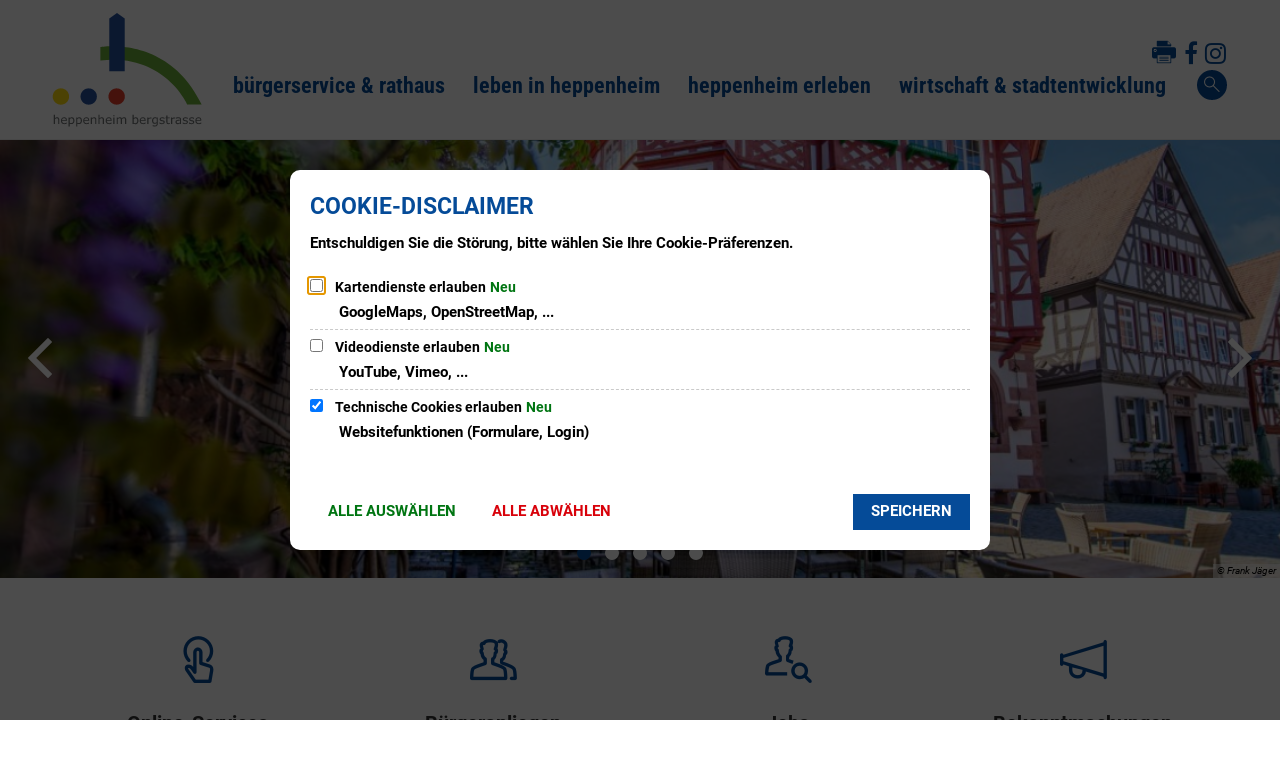

--- FILE ---
content_type: text/html;charset=UTF-8
request_url: https://www.heppenheim.de/fr/heppenheim-erleben/tourisme/uebernachten/ferienwohnung-landhaus-appartement-maiberg/
body_size: 324990
content:
<!doctype html>
<html class="no-js" lang="de">
 <head><link crossorigin="anonymous" as="font" integrity="sha512-VtBPUU5pT0kPWUFXAuAdG23JoO3OVdlY+pLL4vMMYKDAMbR6nAW+URoGCqX5Wu95B0R0/B402V9mgOF5AVj3xw==" rel="preload" href="https://www.heppenheim.de/:res/modules/common/common/framework/fonts/streamLineFont/fonts/streamline-30px.woff?fp=ab2a415b1666" type="font/woff"/>
<link crossorigin="anonymous" as="font" integrity="sha512-2C67YNMm6LG/xLJfGlH48Ly7ImpobIbEWwaq66TjvAI/7EOqSIPUiNcQ9b82zilBVIBEQttADlljBafjyk8DCQ==" rel="preload" href="https://www.heppenheim.de/:res/modules/common/common/framework/fonts/streamLineFont/fonts/streamline-30px-filled-in.woff?fp=62fdf8602f56" type="font/woff"/>
<link crossorigin="anonymous" as="font" integrity="sha512-01pHFi/BYM1fgGw7t/61Dslv38gXU2YOrSLvM/ib5rG/1j0RNfa0edNcLp0w8jYP/IgZ78pnInDiMGNbyyBsgg==" rel="preload" href="https://www.heppenheim.de/:res/modules/common/common/framework/fonts/roboto/fonts/roboto-v30-latin-regular.woff2?fp=f6734f817711" type="font/woff2"/>
<link crossorigin="anonymous" as="font" integrity="sha512-KnHttUkPKGZCqHTVKhlp9UKCvEPLJOjVopfhOzIDIft7evVSTqxgnPX5XuCNXk7FgD4qPI0TwJ9sw4cTxmXQzg==" rel="preload" href="https://www.heppenheim.de/:res/modules/common/common/framework/fonts/roboto/fonts/roboto-v30-latin-700.woff2?fp=f5aebdfea35d" type="font/woff2"/>
<link crossorigin="anonymous" as="font" integrity="sha512-cmr/Er2GBn9gugAZynnNlpuUr3YzVHQ5JSrzFxPnNlHU7JbS4vNmg8Q9MKjS52y0JebCfH+kjUaujBhmQVi/nQ==" rel="preload" href="https://www.heppenheim.de/:res/modules/common/common/framework/fonts/roboto-condensed/fonts/roboto-condensed-v27-latin-regular.woff2?fp=948d25dc34ee" type="font/woff2"/>
<link crossorigin="anonymous" as="font" integrity="sha512-P8cVn/kBSKaKOfvqHB1iMS6JzXrcxuV6AddettRMg9FodTfJLIWGqnofeL6zR1JYA8gjXOYxjpkDsHQoB98z5g==" rel="preload" href="https://www.heppenheim.de/:res/modules/common/common/framework/fonts/roboto-condensed/fonts/roboto-condensed-v27-latin-700.woff2?fp=9514372ab8ac" type="font/woff2"/>
<link crossorigin="anonymous" as="font" integrity="sha512-g4/v28FJAfQe35laeP2sVXZM1JEsy3NLi+pJCRlFgpBNjyr98rbEKGZ5Es5NZWgaEETQRdG8beKxQRPwMV/Ikg==" rel="preload" href="https://www.heppenheim.de/:res/modules/common/common/framework/fonts/fontAwesome/vendor/font-awesome/fonts/fontawesome-webfont.woff2?fp=2adefcbc041e" type="font/woff2"/>
<meta http-equiv="Content-Type" content="text/html;charset=UTF-8"/>
<meta name="generator" content="CMS ionas4"/>
<link rel="stylesheet" crossorigin="anonymous" integrity="sha512-DoridM+x3VToA0tqQHuOtR/kOBBpdkbY01QoNovMPCWrZkoGbNlFY2NHgFpbjGZEHMK0S2Kk1hcTN9nyupp/BQ==" href="https://www.heppenheim.de/:res/modules/module-view.css?fp=3e25c2484088&amp;r=5" type="text/css"/>
<script>(function(w,d,u){
w.readyQ=[];
var log=console.warn||console.log;
function deprecated(message,alternative){
return log("Deprecated call to "+message+". Use "+alternative);
}
function registerEventHandler(event,handler){
if(event==="ready"){
deprecated("jQuery(selector).on('ready', handler)","jQuery(handler)");
w.readyQ.push(handler);
}
}
function registerReadyHandler(handler){
w.readyQ.push(handler);
}
var proxy={
ready:registerReadyHandler,
on:registerEventHandler,
bind:registerEventHandler
};
w.$=w.jQuery=function(handler){
if(handler===d||handler===u){
return proxy;
}else{
registerReadyHandler(handler);
}
}
w.ionasQ=function($,doc){
$.each(readyQ,function(index,handler){
$(handler);
});
}
})(window,document);</script>
<script type="application/json" id="ionasInfo">{"hasDebugger":true,"session":"9c3513a0-cc5c-4b69-8c26-10486993e5ee","root":"https://www.heppenheim.de","resizeOptions":{"allowedValues":[130,152,176,203,230,260,292,325,360,397,436,476,518,563,608,656,706,757,810,865,922,980,1040,1103,1166,1232,1300,1369,1440,1513,1588,1664,1742,1823,1904,1988,2074],"maxAspectRatio":5.0},"context":"","userAgentRestrictionEnabled":true,"backend":"https://www.heppenheim.de/:system","cookiePrivacy":{"consentCookieName":"hide_cn","coreCookieCategory":"core"},"captchaInvisibleRecaptchaSitekey":"6LdGDOIZAAAAAKT20zFpvnH8KUltyLJZjFwqiVcE"}</script>
<script>window.ionasInfo = JSON.parse(document.getElementById("ionasInfo").innerText);</script>

<script crossorigin="anonymous" defer integrity="sha512-oqOYe2cQ0UNsPjlV8fAyglly1aQhLSQzUOOiRaqYYcfaP+WvatoKv7xldTljqnf7jaNYU+mMRYYMSNoVS7RL6A==" src="https://www.heppenheim.de/:res/modules/module-view.de.js?fp=d7fde86e70b9"></script>
<script crossorigin="anonymous" type="systemjs-importmap" src="https://www.heppenheim.de/:web-components/systemjs-importmap.json?fp=f2b60bbe968a&amp;r=5"></script>
<script crossorigin="anonymous" defer integrity="sha512-l3drpKk7tDSsyUHLqk2a2qBpCWJXL8W0JfYn/OJLN1DPle/ltJvQ9TPyOJcbuKw1ou9SKHiUOMx5MgzkeW00KA==" src="https://www.heppenheim.de/:webjars/systemjs/dist/system.min.js?fp=5179f8f646ee"></script>
<script crossorigin="anonymous" defer integrity="sha512-39r+vbVeH7CzYcOoCmhpL6ncvvKdZn2tLJ8bIZ/mrVLzW6RsKYVQk1vTJwUuOtt0l/4xYADGHWpfAW20rMhaBg==" id="systemJsNamedRegisterExtra" src="https://www.heppenheim.de/:webjars/systemjs/dist/extras/named-register.min.js?fp=f2fad3cf0518"></script>
<link rel="preload" crossorigin="anonymous" as="script" integrity="sha512-jjKBst/Sg6eN29NvDTrLZVLNLEDo9QIKBzMUtcjqeDePfXvXcJcT9ausVeCWb8MabLl/KfVX2bPhpiDs+u81mw==" href="https://www.heppenheim.de/:res/modules/common.common.ionas.core/js/systemjs-lite.js?fp=6c94c3c6dbd5"/>
<script crossorigin="anonymous" integrity="sha512-jjKBst/Sg6eN29NvDTrLZVLNLEDo9QIKBzMUtcjqeDePfXvXcJcT9ausVeCWb8MabLl/KfVX2bPhpiDs+u81mw==" src="https://www.heppenheim.de/:res/modules/common.common.ionas.core/js/systemjs-lite.js?fp=6c94c3c6dbd5"></script>
<meta name="privacy-mode" content="allow-permit-session,allow-permit-forever"/>
<meta name="invisible-tracking-opts" content=""/>
<meta name="forced-tracking-opts" content=""/>
<link rel="manifest" crossorigin="use-credentials" href="https://www.heppenheim.de/app-manifest.webmanifest"/>
<meta name="search-enabled" content="true"/>
<link rel="icon" href="https://www.heppenheim.de/bilder/logo-heppenheim.svg?cid=2.3a&amp;resize=ee2e7a%3a48x48c" sizes="48x48" type="image/svg+xml"/>
<link rel="icon" href="https://www.heppenheim.de/bilder/logo-heppenheim.svg?cid=2.3a&amp;resize=dd1cc1%3a192x192c" sizes="192x192" type="image/svg+xml"/>
<meta name="theme-color" content="#1644fe"/>
<link rel="apple-touch-icon" href="https://www.heppenheim.de/unbenannt-1.png?cid=6d7.1hiq&amp;resize=7e1cbc%3a192x192c" sizes="192x192"/>
<link rel="canonical" href="https://www.heppenheim.de/"/>
<base href="https://www.heppenheim.de/"/>
<meta content="14 days" name="revisit-after"/><meta content="width=device-width, initial-scale=1.0, user-scalable=1" name="viewport"/>
  <meta content="ie=edge" http-equiv="x-ua-compatible"/>
  <title>Heppenheim - Unsere Stadt | Heppenheim - Unsere Stadt</title>
 <meta content="Heppenheim - Unsere Stadt" property="og:site_name"/><meta content="Stadt Heppenheim" property="og:title"/><meta content="Website der Stadt Heppenheim" property="og:description"/><meta content="website" property="og:type"/><meta content="https://www.heppenheim.de/bilder/sonstige/og-800x800.jpg?cid=2jv.ni4&amp;resize=95dad2%3a1200x630c" property="og:image"/><meta content="https://www.heppenheim.de/bilder/sonstige/og-800x800.jpg?cid=2jv.ni4&amp;resize=95dad2%3a1200x630c" property="og:image:secure_url"/><meta content="image/jpeg" property="og:image:type"/><meta content="1200" property="og:image:width"/><meta content="630" property="og:image:height"/><meta content="https://www.heppenheim.de/" property="og:url"/><meta content="de_DE" property="og:locale"/><script type="application/ld+json">[{"inLanguage":"de","publisher":{"logo":{"contentSize":"16624","contentUrl":"https://www.heppenheim.de/logo-svg.svg?cid=5oj.1a41","width":"300","height":"300","url":"https://www.heppenheim.de/logo-svg.svg?cid=5oj.1a41","@type":"ImageObject","@context":"https://schema.org/"},"name":"Heppenheim - Unsere Stadt","@type":"Organization","@context":"https://schema.org/"},"potentialAction":[{"target":{"urlTemplate":"https://www.heppenheim.de/?q={search_term_string}","@type":"EntryPoint","@context":"https://schema.org/"},"@type":"SearchAction","query-input":"required name=search_term_string","@context":"https://schema.org/"}],"name":"Heppenheim - Unsere Stadt","url":"https://www.heppenheim.de/","@type":"WebSite","@context":"https://schema.org/"},{"dateCreated":"2023-12-11T11:03:31.894+01:00[Europe/Berlin]","dateModified":"2025-12-30T14:22:30.059+01:00[Europe/Berlin]","datePublished":"2023-12-11T11:03:31.894+01:00[Europe/Berlin]","headline":"Heppenheim - Unsere Stadt","inLanguage":"de","publisher":{"logo":{"contentSize":"16624","contentUrl":"https://www.heppenheim.de/logo-svg.svg?cid=5oj.1a41","width":"300","height":"300","url":"https://www.heppenheim.de/logo-svg.svg?cid=5oj.1a41","@type":"ImageObject","@context":"https://schema.org/"},"name":"Heppenheim - Unsere Stadt","@type":"Organization","@context":"https://schema.org/"},"name":"Heppenheim - Unsere Stadt","url":"https://www.heppenheim.de/","@type":"WebPage","@context":"https://schema.org/"}]</script>
</head>
 <body class="template-root mode-live ot-common.common.ionas.core:language-root">
  <div id="search-2020--65c91aeb"></div><link rel="preload" as="script" integrity="sha512-7PeSXjBznYI9u2YCEh+v7RJqcOksA9gebHh2ptDh+RmHNkBIRpiyELid8vkKhONDNCJAsm3LxLhcG6tCh4fEbg==" href="https://www.heppenheim.de/:res/modules/common/common/advanced/search-2020/web-components/search-2020.system.js?fp=809ae275c4e0"/>
<script>System.import("@ionas-fragments/search-2020").then(function(IonasFragmentsSearch2020) {
  var initSearchOverlay = IonasFragmentsSearch2020.initSearchOverlay;
  initSearchOverlay('#search-2020-\x2D65c91aeb', {"contextPath":"","currentPath":"/fr/heppenheim-erleben/tourisme/uebernachten/ferienwohnung-landhaus-appartement-maiberg/","currentFileId":"7","enableSearch":true,"enableSuggestions":false,"hideFilters":false,"services":[{"id":"self","name":"Allgemein","priority":1,"description":"Der Bereich \"Allgemein\" zeigt Ihnen die zu Ihren Suchkriterien passenden Seiten, Dateien und Elemente der Website an, welche nicht den anderen hier aufgeführten Bereichen zuzuordnen sind.","icon":"sf sf-filled-in sf-files-4","endpoint":{"url":"{contextPath}/:sa2-search/{currentPath}","id":"self","requiredRoles":[]},"type":"live","visible":true,"filterable":true,"limit":50,"filterQueries":[],"queryFields":[],"weightedQueryFields":[],"sortFields":[],"facetQueries":[{"field":"editorial_category_s","inverted":false,"recursive":false,"sortByCount":true,"sortDescending":false,"offset":0,"limit":2147483646,"minCount":1,"maxCount":2147483646},{"field":"editorial_tags_sm","inverted":false,"recursive":false,"sortByCount":true,"sortDescending":false,"offset":0,"limit":2147483646,"minCount":1,"maxCount":2147483646},{"field":"filterable_type_s","inverted":false,"recursive":false,"sortByCount":true,"sortDescending":false,"offset":0,"limit":2147483646,"minCount":1,"maxCount":2147483646}],"queryOptions":[]},{"id":"entryOrOzgEntry","name":"Leistungen","priority":2,"description":"Der Bereich \"Leistungen\" zeigt Ihnen die zu Ihren Suchkriterien passenden Leistungen an.","icon":"sf sf-filled-in sf-direction-sign","endpoint":{"url":"%{self.contextPath}/:sa2-bwc/{currentPath}","id":"bwc","requiredRoles":[]},"type":"entry","visible":true,"filterable":true,"limit":50,"filterQueries":[],"queryFields":[],"weightedQueryFields":[],"sortFields":[],"facetQueries":[{"field":"categoriesForEntry.self.id","inverted":false,"recursive":false,"sortByCount":true,"sortDescending":false,"offset":0,"limit":2147483646,"minCount":1,"maxCount":2147483646}],"queryOptions":[]},{"id":"bimForm","name":"Formulare","priority":3,"description":"Der Bereich \"Formulare\" zeigt Ihnen die zu Ihren Suchkriterien passenden Formulare an.","icon":"sf sf-filled-in sf-file-1","endpoint":{"url":"%{self.contextPath}/:sa2-bwc/{currentPath}","id":"bwc","requiredRoles":[]},"type":"form","visible":true,"filterable":false,"limit":50,"filterQueries":[],"queryFields":[],"weightedQueryFields":[],"sortFields":[],"facetQueries":[],"queryOptions":[]},{"id":"bimDepartment","name":"Zuständigkeiten","priority":4,"description":"Der Bereich \"Zuständigkeiten\" zeigt Ihnen die zu Ihren Suchkriterien passenden zuständigen Anlaufstellen an.","icon":"sf sf-filled-in sf-direction-sign","endpoint":{"url":"%{self.contextPath}/:sa2-bwc/{currentPath}","id":"bwc","requiredRoles":[]},"type":"department","visible":true,"filterable":false,"limit":50,"filterQueries":[],"queryFields":[],"weightedQueryFields":[],"sortFields":[],"facetQueries":[],"queryOptions":[]},{"id":"bimEmployee","name":"Mitarbeitende","priority":5,"description":"Der Bereich \"Mitarbeitende\" zeigt Ihnen die zu Ihren Suchkriterien passenden direkten Ansprechpartner an.","icon":"sf sf-filled-in sf-contacts-2","endpoint":{"url":"%{self.contextPath}/:sa2-bwc/{currentPath}","id":"bwc","requiredRoles":[]},"type":"employee","visible":true,"filterable":false,"limit":50,"filterQueries":[],"queryFields":[],"weightedQueryFields":[{"name":"familyName","weight":1200.0},{"name":"givenName","weight":1100.0},{"name":"honorificPrefix","weight":1000.0},{"name":"description","weight":500.0},{"name":"responsibilities.name","weight":500.0},{"name":"title","weight":500.0}],"sortFields":[],"facetQueries":[],"queryOptions":["performInfixSearch"]},{"id":"bimProcedure","name":"Online-Verfahren","priority":8,"description":"Der Bereich \"Online-Verfahren\" zeigt Ihnen die zu Ihren Suchkriterien passenden Online-Verfahren an.","icon":"sf sf-filled-in sf-plane-paper-1","endpoint":{"url":"%{self.contextPath}/:sa2-bwc/{currentPath}","id":"bwc","requiredRoles":[]},"type":"procedure","visible":true,"filterable":false,"limit":50,"filterQueries":[],"queryFields":[],"weightedQueryFields":[],"sortFields":[],"facetQueries":[],"queryOptions":[]},{"id":"risMeeting","name":"Sitzungstermine","priority":8,"description":"Der Bereich \"Sitzungstemine\" zeigt Ihnen die zu Ihren Suchkriterien passenden Termine aus dem Sitzungskalender an.","icon":"sf sf-filled-in sf-calendar-2","endpoint":{"url":"%{self.contextPath}/:sa2-bwc/{currentPath}","id":"bwc","requiredRoles":[]},"type":"rismeeting","visible":true,"filterable":false,"limit":50,"filterQueries":[],"queryFields":[],"weightedQueryFields":[],"sortFields":[{"field":"start","order":"desc"}],"facetQueries":[],"queryOptions":[]},{"id":"risOrganization","name":"Gremien","priority":9,"description":"Der Bereich \"Gremien\" zeigt Ihnen die zu Ihren Suchkriterien passenden Gremien an.","icon":"sf sf-filled-in sf-library","endpoint":{"url":"%{self.contextPath}/:sa2-bwc/{currentPath}","id":"bwc","requiredRoles":[]},"type":"risorganization","visible":true,"filterable":false,"limit":50,"filterQueries":[{"field":"hasActiveMember","inverted":false,"recursive":false,"value":"true"}],"queryFields":[],"weightedQueryFields":[],"sortFields":[],"facetQueries":[],"queryOptions":[]},{"id":"risPaper","name":"Beschlussvorlagen","priority":10,"description":"Der Bereich \"Beschlussvorlagen\" zeigt Ihnen die zu Ihren Suchkriterien passenden Bechlussvorlagen und Beschlüsse der Gremien an.","icon":"sf sf-filled-in sf-file-1","endpoint":{"url":"%{self.contextPath}/:sa2-bwc/{currentPath}","id":"bwc","requiredRoles":[]},"type":"rispaper","visible":true,"filterable":false,"limit":50,"filterQueries":[],"queryFields":["keyword","mainFile.text","name","paperType","reference"],"weightedQueryFields":[],"sortFields":[{"field":"date","order":"desc"}],"facetQueries":[],"queryOptions":["performInfixSearch"]},{"id":"risPerson","name":"Mandatstragende","priority":11,"description":"Der Bereich \"Mandatstragende\" zeigt Ihnen die zu Ihren Suchkriterien passenden mandatstragenden Personen der zugehörigen Gremien an.","icon":"sf sf-filled-in sf-profile-bussiness-man","endpoint":{"url":"%{self.contextPath}/:sa2-bwc/{currentPath}","id":"bwc","requiredRoles":[]},"type":"risperson","visible":true,"filterable":false,"limit":50,"filterQueries":[{"field":"hasActiveMembership","inverted":false,"recursive":false,"value":"true"}],"queryFields":[],"weightedQueryFields":[],"sortFields":[],"facetQueries":[],"queryOptions":[]}],"slimMode":true,"translations":{"searchForm":{"formAriaLabel":"Suche","formInputAriaLabel":"Suchbegriff eingeben","formInputLabel":"Suchbegriff eingeben …","formInputNoticeLabel":"Zum Suchen Enter drücken","formInputErrorLabel":"Ihre Suche kann so nicht abgesetzt werden","formSubmitAriaLabel":"Suche ausführen","formSubmitPushTitle":"Suchbegriff hinzufügen","formSubmitTitle":"Suche ausführen","formInputAccessibilityLabel":"Suche"},"searchOverlay":{"readMoreLabel":"Mehr lesen","hitsFromLabel":"Treffer aus","closeButtonLabel":"Suche schließen","removeTermLabel":"Suchbegriff %TERM% entfernen","headlineLabel":"Unsere Suche umfasst:","servicesHeadline":"Folgende Dienste:","highlight":"Highlight Suchtreffer"},"swiperjs":{"a11yContainerMessage":"Suchergebnis-Tabs nach Kategorien.","a11yPrevSlideMessage":"Zurück sliden","a11yNextSlideMessage":"Vorwärts sliden"},"searchResults":{"headline":"Ihre Suche ergab","hitsLabel":"Treffer","moreThanLabel":"Mehr als %COUNT%","resultTabsLabel":"Suchergebnisse für %TERM%","emailAriaLabel":"An %EMAIL% eine E-Mail schreiben","faxAriaLabel":"Fax an folgende Nummer senden: %FAX%","phoneAriaLabel":"Folgende Telefon-Nummer anrufen: %PHONE%"},"filter":{"headline":"Filter","buttonLabel":"Filter zurücksetzen"},"topHits":{"hitsFrom":"Treffer aus","filtering":"Filtern","allHitsFrom":"Alle Treffer"}},"urlPatterns":{"risMeeting":"https://www.heppenheim.de/ratsinfo-views/sitzungstermin/%id%/%name%/","risOrganization":"https://www.heppenheim.de/ratsinfo-views/gremium/%id%/%name%/","risPaper":"https://www.heppenheim.de/ratsinfo-views/vorlage/%id%/%name%/","bimEmployee":"https://www.heppenheim.de/buergerservice-views/mitarbeiter/%id%/%name%/","risPerson":"https://www.heppenheim.de/ratsinfo-views/mandatstraeger/%id%/%name%/","bimEntry":"https://www.heppenheim.de/buergerservice-views/leistungen/%id%/%name%/","bimDepartment":"https://www.heppenheim.de/buergerservice-views/abteilungen/%id%/%name%/"},"additionalCssClasses":"theme-light ccas2__search-overlay__slim"});
}, function(error) {
  console.error(error);
});</script>


  <div class="header-wrapper">
   <div class="header-outer">
    <header aria-label="Kopfbereich" class="header" id="header">
     



     <div class="row">
      <div class="columns small-12 header-sections-wrapper">
       <div class="header-section header-section-a">
    <a href="https://www.heppenheim.de/" title="Zur Startseite" class="logo desktop-logo show-for-large"><img sizes="(min-width: 320px) 175px, 100vw" src="https://www.heppenheim.de/bilder/logo-heppenheim.svg?cid=2.3a&amp;resize=93fc6c%3A175x" alt="Zur Startseite" srcset="https://www.heppenheim.de/bilder/logo-heppenheim.svg?cid=2.3a&amp;resize=93fc6c%3A175x 175w, https://www.heppenheim.de/bilder/logo-heppenheim.svg?cid=2.3a&amp;resize=1ebc9c%3A262x 262w, https://www.heppenheim.de/bilder/logo-heppenheim.svg?cid=2.3a&amp;resize=fcbb9b%3A350x 350w" class="i4-object-contain" data-resize-mode="layout"/></a><a href="https://www.heppenheim.de/" title="Zur Startseite" class="logo mobile-logo hide-for-large"><img sizes="(min-width: 320px) 150px, 100vw" src="https://www.heppenheim.de/bilder/logo-heppenheim.svg?cid=2.3a&amp;resize=0861bc%3A150x" alt="Zur Startseite" srcset="https://www.heppenheim.de/bilder/logo-heppenheim.svg?cid=2.3a&amp;resize=0861bc%3A150x 150w, https://www.heppenheim.de/bilder/logo-heppenheim.svg?cid=2.3a&amp;resize=b52464%3A225x 225w, https://www.heppenheim.de/bilder/logo-heppenheim.svg?cid=2.3a&amp;resize=cb97a3%3A300x 300w" class="i4-object-contain" data-resize-mode="layout"/></a>
</div>
       <div class="wrapper-b-c-meta">
        <div class="wrapper-section-meta-nav">
         <div>
                    <style>
                        @media screen and (max-width: 767px) {
                            #id-a0de798b-72da-4ca1-9cf6-c48ed843bff6 {
                                --c-c-l-m-content-header-meta-nav--display: none;
                            }
                        }

                    </style>
                <ul id="id-a0de798b-72da-4ca1-9cf6-c48ed843bff6" class="c-c-l-m-content-header-meta-nav c-c-l-m-content-header-meta-nav-1 c-c-content-meta-nav c-c-content-meta-nav--show-icon  c-c-content-meta-nav--icon-only   id-items"><li class="c-c-content-meta-nav__item c-c-l-m-content-header-meta-nav__item"><a data-ionas4-external="true" href="https://www.heppenheim.de/" title="Springe zu Sprachwurzel &quot;Heppenheim - Unsere Stadt&quot;" data-ionas4-standalone="false" class="c-c-content-meta-nav__link c-c-l-m-content-header-meta-nav__link id-link internal-link"><span class="c-c-content-meta-nav__icon c-c-l-m-content-header-meta-nav__icon"><span aria-hidden="true" class="c-c-content-meta-nav__icon-inner id-icon sf sf-printer sf-filled-in"></span></span></a></li><li class="c-c-content-meta-nav__item c-c-l-m-content-header-meta-nav__item"><a data-ionas4-external="true" href="https://www.facebook.com/Stadt.Heppenheim" title="Springe zu www.facebook.com (Sie verlassen hiermit das Webangebot &quot;Heppenheim - Unsere Stadt&quot;. Für die folgende Seite ist der Betreiber von &quot;Heppenheim - Unsere Stadt&quot; nicht verantwortlich.)" data-ionas4-standalone="false" class="c-c-content-meta-nav__link c-c-l-m-content-header-meta-nav__link id-link external-link" target="_blank"><span class="c-c-content-meta-nav__icon c-c-l-m-content-header-meta-nav__icon"><span aria-hidden="true" class="c-c-content-meta-nav__icon-inner id-icon fa fa-facebook-f"></span></span></a></li><li class="c-c-content-meta-nav__item c-c-l-m-content-header-meta-nav__item"><a data-ionas4-external="true" href="https://www.instagram.com/heppenheim_unsere_stadt/" title="Springe zu www.instagram.com (Sie verlassen hiermit das Webangebot &quot;Heppenheim - Unsere Stadt&quot;. Für die folgende Seite ist der Betreiber von &quot;Heppenheim - Unsere Stadt&quot; nicht verantwortlich.)" data-ionas4-standalone="false" class="c-c-content-meta-nav__link c-c-l-m-content-header-meta-nav__link id-link external-link" target="_blank"><span class="c-c-content-meta-nav__icon c-c-l-m-content-header-meta-nav__icon"><span aria-hidden="true" class="c-c-content-meta-nav__icon-inner id-icon fa fa-instagram"></span></span></a></li></ul></div>
        </div>
        <div class="wrapper-b-c">
         <div class="header-section header-section-b">
    <style>
                        @media screen and (max-width: 991px) {
                            :root {
                                --c-c-advanced-flex-nav--display: none !important;
                            }
                        }

                         @media screen and (min-width: 992px) {
                            :root {
                                --c-c-advanced-flex-nav--display: initial !important;
                            }
                        }
                    </style><nav data-show-arrows-in-primary-menu="false" data-extensive-mega-menu-overlay="false" data-dark-overlay="false" data-open-behaviour="click" class="c-c-advanced-flex-nav__wrapper " id="c-c-advanced-flexnav" data-navigation-anchor="" aria-label="Hauptmenü"><ul class="c-c-advanced-flex-nav level-1 level-1-up"><li class="level-1 level-1-up c-c-advanced-flex-nav__primary-item c-c-advanced-flex-nav__menu-item has-children has-mega-menu"><div class="c-c-advanced-flex-nav__primary-link-wrapper c-c-advanced-flex-nav__link-wrapper level-1 level-1-up has-children has-mega-menu" data-create-duplicate-link="true" data-aria-label-closed="Zeige Untermenü von bürgerservice &amp; rathaus" data-aria-label-expanded="Schließe Untermenü" data-href="https://www.heppenheim.de/buergerservice-rathaus/" data-submenu-toggle="true" role="button" aria-haspopup="true" aria-expanded="false" tabindex="0" aria-label="Zeige Untermenü von bürgerservice &amp; rathaus"><a class="level-1 level-1-up c-c-advanced-flex-nav__primary-link c-c-advanced-flex-nav__menu-link has-children has-mega-menu" role="none" tabindex="-1"><span>bürgerservice &amp; rathaus</span></a><button class="c-c-advanced-flex-nav__submenu-link__arrow c-c-advanced-flex-nav__primary-link__arrow" aria-hidden="true" tabindex="-1" role="none"></button></div><div class="component component-megaMenuGrid"><i4-inherit class=""></i4-inherit><div style="" class="c-c-advanced-flex-nav__mega-menu__content-wrapper-1 c-c-advanced-flex-nav__menu-wrapper c-c-advanced-flexnav__flexible-grid"><div style="--c-c-advanced-flexnav__mega-menu__content-wrapper-2--max-width:3000px;" class="c-c-advanced-flex-nav__mega-menu__content-wrapper-2"><div class="c-c-advanced-flex-nav__mega-menu__content-wrapper-3"><div class="c-c-advanced-flex-nav__mega-menu__content"><div class=" id-repeat"><div class="row-instance"><div class="component component-gridBuilder component-gridBuilder-mega-menu-content-12"><div class="main-row   c-c-advanced-flex-nav__mega-menu-outer-row "><div class="row c-c-advanced-flex-nav__mega-menu-row"><div class="columns small-12 medium-12 large-12 c-c-advanced-flexnav__mega-menu-column c-c-advanced-flexnav__mega-menu-column--full-column"><div class="gridbuilder-column column__content-wrapper c-c-advanced-flex-nav__mega-menu-column__content-wrapper "><div class="id-content-first-column id-content"><div class="xhtmlcomponent component-multicolumnMenu component-multicolumnMenu-megaMenu"><div data-columns="4" style="--c-c-advanced-flex-nav__multicolumn-menu__column-count:4" id="id-139a4ada-9155-44ef-bde2-a8995ce0bc7c" class="c-c-advanced-flexnav__multicolumn-menu__wrapper c-c-advanced-flexnav__multicolumn-menu--with-dropdown"><ul class="level-1 c-c-advanced-flex-nav__multicolumn-menu"><li class="has-children level-1 c-c-advanced-flex-nav__multicolumn-menu__item"><a class="has-children level-1 c-c-advanced-flex-nav__multicolumn-menu__link" data-level="1" href="https://www.heppenheim.de/buergerservice-rathaus/buergerservice/"><span>Bürgerservice</span></a><ul class="level-2 c-c-advanced-flex-nav__multicolumn-menu"><li class="level-2 c-c-advanced-flex-nav__multicolumn-menu__item"><a class="level-2 c-c-advanced-flex-nav__multicolumn-menu__link" data-level="2" href="https://www.heppenheim.de/buergerservice-rathaus/buergerservice/online-services/"><span>Online-Services</span></a></li><li class="level-2 c-c-advanced-flex-nav__multicolumn-menu__item"><a class="level-2 c-c-advanced-flex-nav__multicolumn-menu__link" data-level="2" href="https://www.heppenheim.de/buergerservice-rathaus/buergerservice/buergerbuero/"><span>Bürgerbüro</span></a></li><li class="level-2 c-c-advanced-flex-nav__multicolumn-menu__item"><a class="level-2 c-c-advanced-flex-nav__multicolumn-menu__link" data-level="2" href="https://www.heppenheim.de/buergerservice-rathaus/buergerservice/standesamt/"><span>Standesamt</span></a></li><li class="level-2 c-c-advanced-flex-nav__multicolumn-menu__item"><a class="level-2 c-c-advanced-flex-nav__multicolumn-menu__link" data-level="2" href="https://www.heppenheim.de/buergerservice-rathaus/buergerservice/fundbuero-online-fundbuero/"><span>Fundbüro / Online-Fundbüro</span></a></li><li class="level-2 c-c-advanced-flex-nav__multicolumn-menu__item"><a class="level-2 c-c-advanced-flex-nav__multicolumn-menu__link" data-level="2" href="https://www.heppenheim.de/buergerservice-rathaus/buergerservice/buergeranliegen/"><span>Bürgeranliegen</span></a></li><li class="level-2 c-c-advanced-flex-nav__multicolumn-menu__item"><a class="level-2 c-c-advanced-flex-nav__multicolumn-menu__link" data-level="2" href="https://www.heppenheim.de/buergerservice-rathaus/buergerservice/ortsgericht-schiedsamt/"><span>Ortsgericht &amp; Schiedsamt</span></a></li><li class="level-2 c-c-advanced-flex-nav__multicolumn-menu__item"><a class="level-2 c-c-advanced-flex-nav__multicolumn-menu__link" data-level="2" href="https://www.heppenheim.de/buergerservice-rathaus/buergerservice/gleichstellungsbeauftragte/"><span>Gleichstellungsbeauftragte</span></a></li><li class="level-2 c-c-advanced-flex-nav__multicolumn-menu__item"><a class="level-2 c-c-advanced-flex-nav__multicolumn-menu__link" data-level="2" href="https://www.heppenheim.de/buergerservice-rathaus/buergerservice/behindertenbeauftragter/"><span>Behindertenbeauftragter</span></a></li><li class="level-2 c-c-advanced-flex-nav__multicolumn-menu__item"><a class="level-2 c-c-advanced-flex-nav__multicolumn-menu__link" data-level="2" href="https://www.heppenheim.de/buergerservice-rathaus/buergerservice/115-die-behoerdennummer/"><span>115 - Die Behördennummer</span></a></li><li class="level-2 c-c-advanced-flex-nav__multicolumn-menu__item"><a class="level-2 c-c-advanced-flex-nav__multicolumn-menu__link" data-level="2" href="https://www.heppenheim.de/buergerservice-rathaus/buergerservice/leistungen-von-a-z/"><span>Leistungen von A - Z</span></a></li><li class="level-2 c-c-advanced-flex-nav__multicolumn-menu__item"><a class="level-2 c-c-advanced-flex-nav__multicolumn-menu__link" data-level="2" href="https://www.heppenheim.de/buergerservice-rathaus/buergerservice/formulare/"><span>Formulare</span></a></li></ul></li><li class="has-children level-1 c-c-advanced-flex-nav__multicolumn-menu__item"><a class="has-children level-1 c-c-advanced-flex-nav__multicolumn-menu__link" data-level="1" href="https://www.heppenheim.de/buergerservice-rathaus/verwaltung/"><span>Verwaltung</span></a><ul class="level-2 c-c-advanced-flex-nav__multicolumn-menu"><li class="level-2 c-c-advanced-flex-nav__multicolumn-menu__item"><a class="level-2 c-c-advanced-flex-nav__multicolumn-menu__link" data-level="2" href="https://www.heppenheim.de/buergerservice-rathaus/verwaltung/organisationseinheiten/"><span>Organisationseinheiten</span></a></li><li class="level-2 c-c-advanced-flex-nav__multicolumn-menu__item"><a class="level-2 c-c-advanced-flex-nav__multicolumn-menu__link" data-level="2" href="https://www.heppenheim.de/buergerservice-rathaus/verwaltung/mitarbeitende/"><span>Mitarbeitende</span></a></li><li class="level-2 c-c-advanced-flex-nav__multicolumn-menu__item"><a class="level-2 c-c-advanced-flex-nav__multicolumn-menu__link" data-level="2" href="https://www.heppenheim.de/buergerservice-rathaus/verwaltung/haushaltsplan/"><span>Haushaltsplan</span></a></li><li class="level-2 c-c-advanced-flex-nav__multicolumn-menu__item"><a class="level-2 c-c-advanced-flex-nav__multicolumn-menu__link" data-level="2" href="https://www.heppenheim.de/buergerservice-rathaus/verwaltung/satzungen-ver-ordnungen/"><span>Satzungen &amp; (Ver)Ordnungen</span></a></li></ul></li><li class="has-children level-1 c-c-advanced-flex-nav__multicolumn-menu__item"><a class="has-children level-1 c-c-advanced-flex-nav__multicolumn-menu__link" data-level="1" href="https://www.heppenheim.de/buergerservice-rathaus/politik-gremien/"><span>Politik &amp; Gremien</span></a><ul class="level-2 c-c-advanced-flex-nav__multicolumn-menu"><li class="level-2 c-c-advanced-flex-nav__multicolumn-menu__item"><a class="level-2 c-c-advanced-flex-nav__multicolumn-menu__link" data-level="2" href="https://www.heppenheim.de/buergerservice-rathaus/politik-gremien/buergermeister-erste-stadtraetin/"><span>Bürgermeister / Erste Stadträtin</span></a></li><li class="level-2 c-c-advanced-flex-nav__multicolumn-menu__item"><a class="level-2 c-c-advanced-flex-nav__multicolumn-menu__link" data-level="2" href="https://www.heppenheim.de/buergerservice-rathaus/politik-gremien/buergerinformationssystem/"><span>Bürgerinformationssystem</span></a></li><li class="has-children level-2 c-c-advanced-flex-nav__multicolumn-menu__item c-c-advanced-flex-nav__multicolumn-menu__dropdown-item-parent"><a aria-haspopup="true" href="https://www.heppenheim.de/buergerservice-rathaus/politik-gremien/wahlen/" class="has-children level-2 c-c-advanced-flex-nav__multicolumn-menu__dropdown-link-parent c-c-advanced-flex-nav__multicolumn-menu__link" data-level="2"><span>Wahlen</span></a><ul class="level-3 c-c-advanced-flex-nav__multicolumn-dropdown-menu"><li class="level-3 c-c-advanced-flex-nav__multicolumn-menu__dropdown-item"><a class="level-3 c-c-advanced-flex-nav__multicolumn-menu__dropdown-link" data-level="3" href="https://www.heppenheim.de/buergerservice-rathaus/politik-gremien/wahlen/europawahl/"><span>Europawahl </span></a></li><li class="level-3 c-c-advanced-flex-nav__multicolumn-menu__dropdown-item"><a class="level-3 c-c-advanced-flex-nav__multicolumn-menu__dropdown-link" data-level="3" href="https://www.heppenheim.de/buergerservice-rathaus/politik-gremien/wahlen/landtagswahl/"><span>Landtagswahl</span></a></li><li class="level-3 c-c-advanced-flex-nav__multicolumn-menu__dropdown-item"><a class="level-3 c-c-advanced-flex-nav__multicolumn-menu__dropdown-link" data-level="3" href="https://www.heppenheim.de/buergerservice-rathaus/politik-gremien/wahlen/seniorenbeiratswahl/"><span>Seniorenbeiratswahl</span></a></li><li class="level-3 c-c-advanced-flex-nav__multicolumn-menu__dropdown-item"><a class="level-3 c-c-advanced-flex-nav__multicolumn-menu__dropdown-link" data-level="3" href="https://www.heppenheim.de/buergerservice-rathaus/politik-gremien/wahlen/buergermeister-und-landratswahl/"><span>Bürgermeister- und Landratswahl</span></a></li><li class="level-3 c-c-advanced-flex-nav__multicolumn-menu__dropdown-item"><a class="level-3 c-c-advanced-flex-nav__multicolumn-menu__dropdown-link" data-level="3" href="https://www.heppenheim.de/buergerservice-rathaus/politik-gremien/wahlen/bundestagswahl/"><span>Bundestagswahl</span></a></li><li class="level-3 c-c-advanced-flex-nav__multicolumn-menu__dropdown-item"><a class="level-3 c-c-advanced-flex-nav__multicolumn-menu__dropdown-link" data-level="3" href="https://www.heppenheim.de/buergerservice-rathaus/politik-gremien/wahlen/kommunalwahlen/"><span>Kommunalwahlen</span></a></li><li class="level-3 c-c-advanced-flex-nav__multicolumn-menu__dropdown-item"><a class="level-3 c-c-advanced-flex-nav__multicolumn-menu__dropdown-link" data-level="3" href="https://www.heppenheim.de/buergerservice-rathaus/politik-gremien/wahlen/integrations-kommission-ersetzt-auslaenderbeirat/"><span>Integrations-Kommission ersetzt Ausländerbeirat</span></a></li><li class="level-3 c-c-advanced-flex-nav__multicolumn-menu__dropdown-item"><a class="level-3 c-c-advanced-flex-nav__multicolumn-menu__dropdown-link" data-level="3" href="https://www.heppenheim.de/buergerservice-rathaus/politik-gremien/wahlen/wahlhelfer/"><span>Wahlhelfer</span></a></li></ul></li></ul></li><li class="has-children level-1 c-c-advanced-flex-nav__multicolumn-menu__item"><a class="has-children level-1 c-c-advanced-flex-nav__multicolumn-menu__link" data-level="1" href="https://www.heppenheim.de/buergerservice-rathaus/aktuelles/"><span>Aktuelles</span></a><ul class="level-2 c-c-advanced-flex-nav__multicolumn-menu"><li class="level-2 c-c-advanced-flex-nav__multicolumn-menu__item"><a class="level-2 c-c-advanced-flex-nav__multicolumn-menu__link" data-level="2" href="https://www.heppenheim.de/buergerservice-rathaus/aktuelles/pressemitteilungen/"><span>Pressemitteilungen</span></a></li><li class="level-2 c-c-advanced-flex-nav__multicolumn-menu__item"><a class="level-2 c-c-advanced-flex-nav__multicolumn-menu__link" data-level="2" href="https://www.heppenheim.de/buergerservice-rathaus/aktuelles/bekanntmachungen-ausschreibungen/"><span>Bekanntmachungen/Ausschreibungen</span></a></li><li class="level-2 c-c-advanced-flex-nav__multicolumn-menu__item"><a class="level-2 c-c-advanced-flex-nav__multicolumn-menu__link" data-level="2" href="https://www.heppenheim.de/buergerservice-rathaus/aktuelles/stellenangebote/"><span>Stellenangebote</span></a></li><li class="level-2 c-c-advanced-flex-nav__multicolumn-menu__item"><a class="level-2 c-c-advanced-flex-nav__multicolumn-menu__link" data-level="2" href="https://www.heppenheim.de/buergerservice-rathaus/aktuelles/baustellen/"><span>Baustellen</span></a></li></ul></li><li class="has-children level-1 c-c-advanced-flex-nav__multicolumn-menu__item"><a class="has-children level-1 c-c-advanced-flex-nav__multicolumn-menu__link" data-level="1" href="https://www.heppenheim.de/buergerservice-rathaus/beratung-begegnung/"><span>Beratung &amp; Begegnung</span></a><ul class="level-2 c-c-advanced-flex-nav__multicolumn-menu"><li class="level-2 c-c-advanced-flex-nav__multicolumn-menu__item"><a class="level-2 c-c-advanced-flex-nav__multicolumn-menu__link" data-level="2" href="https://www.heppenheim.de/buergerservice-rathaus/beratung-begegnung/migration-integration/"><span>Migration &amp; Integration</span></a></li><li class="level-2 c-c-advanced-flex-nav__multicolumn-menu__item"><a class="level-2 c-c-advanced-flex-nav__multicolumn-menu__link" data-level="2" href="https://www.heppenheim.de/buergerservice-rathaus/beratung-begegnung/senioren/"><span>Senioren</span></a></li><li class="level-2 c-c-advanced-flex-nav__multicolumn-menu__item"><a class="level-2 c-c-advanced-flex-nav__multicolumn-menu__link" data-level="2" href="https://www.heppenheim.de/buergerservice-rathaus/beratung-begegnung/beratung-hilfe/"><span>Beratung &amp; Hilfe</span></a></li><li class="level-2 c-c-advanced-flex-nav__multicolumn-menu__item"><a class="level-2 c-c-advanced-flex-nav__multicolumn-menu__link" data-level="2" href="https://www.heppenheim.de/buergerservice-rathaus/beratung-begegnung/soziales-netzwerk/"><span>Soziales Netzwerk</span></a></li><li class="level-2 c-c-advanced-flex-nav__multicolumn-menu__item"><a class="level-2 c-c-advanced-flex-nav__multicolumn-menu__link" data-level="2" href="https://www.heppenheim.de/buergerservice-rathaus/beratung-begegnung/heppenheim-karte/"><span>Heppenheim Karte</span></a></li></ul></li><li class="has-children level-1 c-c-advanced-flex-nav__multicolumn-menu__item"><a class="has-children level-1 c-c-advanced-flex-nav__multicolumn-menu__link" data-level="1" href="https://www.heppenheim.de/buergerservice-rathaus/finanzen/"><span>Finanzen </span></a><ul class="level-2 c-c-advanced-flex-nav__multicolumn-menu"><li class="level-2 c-c-advanced-flex-nav__multicolumn-menu__item"><a class="level-2 c-c-advanced-flex-nav__multicolumn-menu__link" data-level="2" href="https://www.heppenheim.de/buergerservice-rathaus/finanzen/stadtkasse-vollstreckung/"><span>Stadtkasse/Vollstreckung</span></a></li><li class="level-2 c-c-advanced-flex-nav__multicolumn-menu__item"><a class="level-2 c-c-advanced-flex-nav__multicolumn-menu__link" data-level="2" href="https://www.heppenheim.de/buergerservice-rathaus/finanzen/steuern-abgaben/"><span>Steuern &amp; Abgaben</span></a></li></ul></li><li class="level-1 c-c-advanced-flex-nav__multicolumn-menu__item"><a class="level-1 c-c-advanced-flex-nav__multicolumn-menu__link" data-level="1" href="https://www.heppenheim.de/buergerservice-rathaus/wald-holzverkauf/"><span>Wald &amp; Holzverkauf</span></a></li><li class="level-1 c-c-advanced-flex-nav__multicolumn-menu__item"><a class="level-1 c-c-advanced-flex-nav__multicolumn-menu__link" data-level="1" href="https://www.heppenheim.de/buergerservice-rathaus/stadtwerke/"><span>Stadtwerke</span></a></li></ul></div><link rel="preload" as="script" integrity="sha512-S08NXsMX29SPk0jbEGEsyiUS2ueDIKapaTJRxdxkY14nClTakElF/ebRRzf6xqqIQdJga7iWGiE6PIXeldatdw==" href="https://www.heppenheim.de/:res/modules/common/common/advanced/flexNav/web-components/c-c-advanced-flex-nav--multicolumn-menu.system.js?fp=c7e7fd87afaa">
<script>System.import("c-c-advanced-flex-nav--multicolumn-menu").then(function(CCAdvancedFlexNavMulticolumnMenu) {

  new Pegasus.Common.Common.Advanced.FlexNav.MulticolumnMenu('id-139a4ada-9155-44ef-bde2-a8995ce0bc7c', false);
}, function(error) {
  console.error(error);
});</script>
</div></div></div></div></div></div></div></div></div></div></div></div></div></div></li><li class="level-1 level-1-up c-c-advanced-flex-nav__primary-item c-c-advanced-flex-nav__menu-item has-children has-mega-menu"><div class="c-c-advanced-flex-nav__primary-link-wrapper c-c-advanced-flex-nav__link-wrapper level-1 level-1-up has-children has-mega-menu" data-create-duplicate-link="true" data-aria-label-closed="Zeige Untermenü von leben in heppenheim" data-aria-label-expanded="Schließe Untermenü" data-href="https://www.heppenheim.de/leben-in-heppenheim/" data-submenu-toggle="true" role="button" aria-haspopup="true" aria-expanded="false" tabindex="0" aria-label="Zeige Untermenü von leben in heppenheim"><a class="level-1 level-1-up c-c-advanced-flex-nav__primary-link c-c-advanced-flex-nav__menu-link has-children has-mega-menu" role="none" tabindex="-1"><span>leben in heppenheim</span></a><button class="c-c-advanced-flex-nav__submenu-link__arrow c-c-advanced-flex-nav__primary-link__arrow" aria-hidden="true" tabindex="-1" role="none"></button></div><div class="component component-megaMenuGrid"><i4-inherit class=""></i4-inherit><div style="" class="c-c-advanced-flex-nav__mega-menu__content-wrapper-1 c-c-advanced-flex-nav__menu-wrapper c-c-advanced-flexnav__flexible-grid"><div style="--c-c-advanced-flexnav__mega-menu__content-wrapper-2--max-width:3000px;" class="c-c-advanced-flex-nav__mega-menu__content-wrapper-2"><div class="c-c-advanced-flex-nav__mega-menu__content-wrapper-3"><div class="c-c-advanced-flex-nav__mega-menu__content"><div class=" id-repeat"><div class="row-instance"><div class="component component-gridBuilder component-gridBuilder-mega-menu-content-12"><div class="main-row   c-c-advanced-flex-nav__mega-menu-outer-row "><div class="row c-c-advanced-flex-nav__mega-menu-row"><div class="columns small-12 medium-12 large-12 c-c-advanced-flexnav__mega-menu-column c-c-advanced-flexnav__mega-menu-column--full-column"><div class="gridbuilder-column column__content-wrapper c-c-advanced-flex-nav__mega-menu-column__content-wrapper "><div class="id-content-first-column id-content"><div class="xhtmlcomponent component-multicolumnMenu component-multicolumnMenu-megaMenu"><div data-columns="4" style="--c-c-advanced-flex-nav__multicolumn-menu__column-count:4" id="id-9bad12a1-89df-4c43-80eb-1b17e8df13b4" class="c-c-advanced-flexnav__multicolumn-menu__wrapper c-c-advanced-flexnav__multicolumn-menu--with-dropdown"><ul class="level-1 c-c-advanced-flex-nav__multicolumn-menu"><li class="has-children level-1 c-c-advanced-flex-nav__multicolumn-menu__item"><a class="has-children level-1 c-c-advanced-flex-nav__multicolumn-menu__link" data-level="1" href="https://www.heppenheim.de/leben-in-heppenheim/kinderbetreuung/"><span>Kinderbetreuung</span></a><ul class="level-2 c-c-advanced-flex-nav__multicolumn-menu"><li class="level-2 c-c-advanced-flex-nav__multicolumn-menu__item"><a class="level-2 c-c-advanced-flex-nav__multicolumn-menu__link" data-level="2" href="https://www.heppenheim.de/leben-in-heppenheim/kinderbetreuung/kita-buntspecht/"><span>Kita Buntspecht</span></a></li><li class="level-2 c-c-advanced-flex-nav__multicolumn-menu__item"><a class="level-2 c-c-advanced-flex-nav__multicolumn-menu__link" data-level="2" href="https://www.heppenheim.de/leben-in-heppenheim/kinderbetreuung/kita-drachenbande/"><span>Kita Drachenbande</span></a></li><li class="level-2 c-c-advanced-flex-nav__multicolumn-menu__item"><a class="level-2 c-c-advanced-flex-nav__multicolumn-menu__link" data-level="2" href="https://www.heppenheim.de/leben-in-heppenheim/kinderbetreuung/kita-eulennest/"><span>Kita Eulennest</span></a></li><li class="level-2 c-c-advanced-flex-nav__multicolumn-menu__item"><a class="level-2 c-c-advanced-flex-nav__multicolumn-menu__link" data-level="2" href="https://www.heppenheim.de/leben-in-heppenheim/kinderbetreuung/kita-karlchen/"><span>Kita Karlchen</span></a></li><li class="level-2 c-c-advanced-flex-nav__multicolumn-menu__item"><a class="level-2 c-c-advanced-flex-nav__multicolumn-menu__link" data-level="2" href="https://www.heppenheim.de/leben-in-heppenheim/kinderbetreuung/kita-kleine-entdecker/"><span>Kita Kleine Entdecker</span></a></li><li class="level-2 c-c-advanced-flex-nav__multicolumn-menu__item"><a class="level-2 c-c-advanced-flex-nav__multicolumn-menu__link" data-level="2" href="https://www.heppenheim.de/leben-in-heppenheim/kinderbetreuung/kita-kleine-strolche/"><span>Kita Kleine Strolche</span></a></li><li class="level-2 c-c-advanced-flex-nav__multicolumn-menu__item"><a class="level-2 c-c-advanced-flex-nav__multicolumn-menu__link" data-level="2" href="https://www.heppenheim.de/leben-in-heppenheim/kinderbetreuung/kita-kruemelkinder/"><span>Kita Krümelkinder</span></a></li><li class="level-2 c-c-advanced-flex-nav__multicolumn-menu__item"><a class="level-2 c-c-advanced-flex-nav__multicolumn-menu__link" data-level="2" href="https://www.heppenheim.de/leben-in-heppenheim/kinderbetreuung/kita-loewenzahn/"><span>Kita Löwenzahn</span></a></li><li class="level-2 c-c-advanced-flex-nav__multicolumn-menu__item"><a class="level-2 c-c-advanced-flex-nav__multicolumn-menu__link" data-level="2" href="https://www.heppenheim.de/leben-in-heppenheim/kinderbetreuung/kita-pusteblume/"><span>Kita Pusteblume</span></a></li><li class="level-2 c-c-advanced-flex-nav__multicolumn-menu__item"><a class="level-2 c-c-advanced-flex-nav__multicolumn-menu__link" data-level="2" href="https://www.heppenheim.de/leben-in-heppenheim/kinderbetreuung/kita-raeuberhoehle/"><span>Kita Räuberhöhle</span></a></li></ul></li><li class="has-children level-1 c-c-advanced-flex-nav__multicolumn-menu__item"><a class="has-children level-1 c-c-advanced-flex-nav__multicolumn-menu__link" data-level="1" href="https://www.heppenheim.de/leben-in-heppenheim/familien/"><span>Familien</span></a><ul class="level-2 c-c-advanced-flex-nav__multicolumn-menu"><li class="level-2 c-c-advanced-flex-nav__multicolumn-menu__item"><a class="level-2 c-c-advanced-flex-nav__multicolumn-menu__link" data-level="2" href="https://www.heppenheim.de/leben-in-heppenheim/familien/schulen/"><span>Schulen</span></a></li><li class="has-children level-2 c-c-advanced-flex-nav__multicolumn-menu__item c-c-advanced-flex-nav__multicolumn-menu__dropdown-item-parent"><a aria-haspopup="true" href="https://www.heppenheim.de/leben-in-heppenheim/familien/jugendfoerderung/" class="has-children level-2 c-c-advanced-flex-nav__multicolumn-menu__dropdown-link-parent c-c-advanced-flex-nav__multicolumn-menu__link" data-level="2"><span>Jugendförderung</span></a><ul class="level-3 c-c-advanced-flex-nav__multicolumn-dropdown-menu"><li class="level-3 c-c-advanced-flex-nav__multicolumn-menu__dropdown-item"><a class="level-3 c-c-advanced-flex-nav__multicolumn-menu__dropdown-link" data-level="3" href="https://www.heppenheim.de/leben-in-heppenheim/familien/jugendfoerderung/jugendzentrum-oase/"><span>Jugendzentrum Oase</span></a></li><li class="level-3 c-c-advanced-flex-nav__multicolumn-menu__dropdown-item"><a class="level-3 c-c-advanced-flex-nav__multicolumn-menu__dropdown-link" data-level="3" href="https://www.heppenheim.de/leben-in-heppenheim/familien/jugendfoerderung/ferienangebote/"><span>Ferienangebote</span></a></li></ul></li><li class="level-2 c-c-advanced-flex-nav__multicolumn-menu__item"><a class="level-2 c-c-advanced-flex-nav__multicolumn-menu__link" data-level="2" href="https://www.heppenheim.de/leben-in-heppenheim/familien/spiel-bolzplaetze/"><span>Spiel &amp; Bolzplätze</span></a></li><li class="level-2 c-c-advanced-flex-nav__multicolumn-menu__item"><a class="level-2 c-c-advanced-flex-nav__multicolumn-menu__link" data-level="2" href="https://www.heppenheim.de/leben-in-heppenheim/familien/leon-hilfeinsel/"><span>Leon Hilfeinsel</span></a></li><li class="level-2 c-c-advanced-flex-nav__multicolumn-menu__item"><a class="level-2 c-c-advanced-flex-nav__multicolumn-menu__link" data-level="2" href="https://www.heppenheim.de/leben-in-heppenheim/familien/still-wickelpunkte/"><span>Still &amp; Wickelpunkte</span></a></li></ul></li><li class="has-children level-1 c-c-advanced-flex-nav__multicolumn-menu__item"><a class="has-children level-1 c-c-advanced-flex-nav__multicolumn-menu__link" data-level="1" href="https://www.heppenheim.de/leben-in-heppenheim/sicher-informiert/"><span>Sicher &amp; informiert</span></a><ul class="level-2 c-c-advanced-flex-nav__multicolumn-menu"><li class="level-2 c-c-advanced-flex-nav__multicolumn-menu__item"><a class="level-2 c-c-advanced-flex-nav__multicolumn-menu__link" data-level="2" href="https://www.heppenheim.de/leben-in-heppenheim/sicher-informiert/starkregen/"><span>Starkregen</span></a></li><li class="level-2 c-c-advanced-flex-nav__multicolumn-menu__item"><a class="level-2 c-c-advanced-flex-nav__multicolumn-menu__link" data-level="2" href="https://www.heppenheim.de/leben-in-heppenheim/sicher-informiert/sirenensignale-notdienste/"><span>Sirenensignale &amp; Notdienste</span></a></li><li class="level-2 c-c-advanced-flex-nav__multicolumn-menu__item"><a class="level-2 c-c-advanced-flex-nav__multicolumn-menu__link" data-level="2" href="https://www.heppenheim.de/leben-in-heppenheim/sicher-informiert/oeffentliche-toiletten/"><span>Öffentliche Toiletten</span></a></li><li class="level-2 c-c-advanced-flex-nav__multicolumn-menu__item"><a class="level-2 c-c-advanced-flex-nav__multicolumn-menu__link" data-level="2" href="https://www.heppenheim.de/leben-in-heppenheim/sicher-informiert/behoerdenwegweiser/"><span>Behördenwegweiser</span></a></li><li class="level-2 c-c-advanced-flex-nav__multicolumn-menu__item"><a class="level-2 c-c-advanced-flex-nav__multicolumn-menu__link" data-level="2" href="https://www.heppenheim.de/leben-in-heppenheim/sicher-informiert/oeffentliches-w-lan/"><span>Öffentliches W-Lan</span></a></li><li class="level-2 c-c-advanced-flex-nav__multicolumn-menu__item"><a class="level-2 c-c-advanced-flex-nav__multicolumn-menu__link" data-level="2" href="https://www.heppenheim.de/leben-in-heppenheim/sicher-informiert/kompass/"><span>KOMPASS</span></a></li><li class="level-2 c-c-advanced-flex-nav__multicolumn-menu__item"><a class="level-2 c-c-advanced-flex-nav__multicolumn-menu__link" data-level="2" href="https://www.heppenheim.de/leben-in-heppenheim/sicher-informiert/ratten-was-tun/"><span>Ratten! - Was tun?</span></a></li><li class="level-2 c-c-advanced-flex-nav__multicolumn-menu__item"><a class="level-2 c-c-advanced-flex-nav__multicolumn-menu__link" data-level="2" href="https://www.heppenheim.de/leben-in-heppenheim/sicher-informiert/forschungsprojekt-geoproh/"><span>Forschungsprojekt „GeoProH“</span></a></li></ul></li><li class="has-children level-1 c-c-advanced-flex-nav__multicolumn-menu__item"><a class="has-children level-1 c-c-advanced-flex-nav__multicolumn-menu__link" data-level="1" href="https://www.heppenheim.de/leben-in-heppenheim/sport-und-freizeitanlagen/"><span>Sport- und Freizeitanlagen</span></a><ul class="level-2 c-c-advanced-flex-nav__multicolumn-menu"><li class="has-children level-2 c-c-advanced-flex-nav__multicolumn-menu__item c-c-advanced-flex-nav__multicolumn-menu__dropdown-item-parent"><a aria-haspopup="true" href="https://www.heppenheim.de/leben-in-heppenheim/sport-und-freizeitanlagen/schwimmbad/" class="has-children level-2 c-c-advanced-flex-nav__multicolumn-menu__dropdown-link-parent c-c-advanced-flex-nav__multicolumn-menu__link" data-level="2"><span>Schwimmbad</span></a><ul class="level-3 c-c-advanced-flex-nav__multicolumn-dropdown-menu"><li class="level-3 c-c-advanced-flex-nav__multicolumn-menu__dropdown-item"><a class="level-3 c-c-advanced-flex-nav__multicolumn-menu__dropdown-link" data-level="3" href="https://www.heppenheim.de/leben-in-heppenheim/sport-und-freizeitanlagen/schwimmbad/eintrittspreise/"><span>Eintrittspreise</span></a></li><li class="level-3 c-c-advanced-flex-nav__multicolumn-menu__dropdown-item"><a class="level-3 c-c-advanced-flex-nav__multicolumn-menu__dropdown-link" data-level="3" href="https://www.heppenheim.de/leben-in-heppenheim/sport-und-freizeitanlagen/schwimmbad/kurse-programm/"><span>Kurse &amp; Programm</span></a></li></ul></li><li class="level-2 c-c-advanced-flex-nav__multicolumn-menu__item"><a class="level-2 c-c-advanced-flex-nav__multicolumn-menu__link" data-level="2" href="https://www.heppenheim.de/leben-in-heppenheim/sport-und-freizeitanlagen/sportplaetze/"><span>Sportplätze</span></a></li><li class="level-2 c-c-advanced-flex-nav__multicolumn-menu__item"><a class="level-2 c-c-advanced-flex-nav__multicolumn-menu__link" data-level="2" href="https://www.heppenheim.de/leben-in-heppenheim/sport-und-freizeitanlagen/sporthallen/"><span>Sporthallen</span></a></li><li class="level-2 c-c-advanced-flex-nav__multicolumn-menu__item"><a class="level-2 c-c-advanced-flex-nav__multicolumn-menu__link" data-level="2" href="https://www.heppenheim.de/leben-in-heppenheim/sport-und-freizeitanlagen/mehrzweckhallen/"><span>Mehrzweckhallen</span></a></li><li class="has-children level-2 c-c-advanced-flex-nav__multicolumn-menu__item c-c-advanced-flex-nav__multicolumn-menu__dropdown-item-parent"><a aria-haspopup="true" href="https://www.heppenheim.de/leben-in-heppenheim/sport-und-freizeitanlagen/grillplaetze/" class="has-children level-2 c-c-advanced-flex-nav__multicolumn-menu__dropdown-link-parent c-c-advanced-flex-nav__multicolumn-menu__link" data-level="2"><span>Grillplätze</span></a><ul class="level-3 c-c-advanced-flex-nav__multicolumn-dropdown-menu"><li class="level-3 c-c-advanced-flex-nav__multicolumn-menu__dropdown-item"><a class="level-3 c-c-advanced-flex-nav__multicolumn-menu__dropdown-link" data-level="3" href="https://www.heppenheim.de/leben-in-heppenheim/sport-und-freizeitanlagen/grillplaetze/grillplatz-buchen/"><span>Grillplatz buchen</span></a></li></ul></li></ul></li><li class="has-children level-1 c-c-advanced-flex-nav__multicolumn-menu__item"><a class="has-children level-1 c-c-advanced-flex-nav__multicolumn-menu__link" data-level="1" href="https://www.heppenheim.de/leben-in-heppenheim/musikschule/"><span>Musikschule</span></a><ul class="level-2 c-c-advanced-flex-nav__multicolumn-menu"><li class="level-2 c-c-advanced-flex-nav__multicolumn-menu__item"><a class="level-2 c-c-advanced-flex-nav__multicolumn-menu__link" data-level="2" href="https://www.heppenheim.de/leben-in-heppenheim/musikschule/schulleitung-verwaltung/"><span>Schulleitung / Verwaltung</span></a></li><li class="level-2 c-c-advanced-flex-nav__multicolumn-menu__item"><a class="level-2 c-c-advanced-flex-nav__multicolumn-menu__link" data-level="2" href="https://www.heppenheim.de/leben-in-heppenheim/musikschule/instrumental-vokalangebot/"><span>Instrumental &amp; Vokalangebot</span></a></li><li class="level-2 c-c-advanced-flex-nav__multicolumn-menu__item"><a class="level-2 c-c-advanced-flex-nav__multicolumn-menu__link" data-level="2" href="https://www.heppenheim.de/leben-in-heppenheim/musikschule/zusatzangebote/"><span>Zusatzangebote</span></a></li></ul></li><li class="has-children level-1 c-c-advanced-flex-nav__multicolumn-menu__item"><a class="has-children level-1 c-c-advanced-flex-nav__multicolumn-menu__link" data-level="1" href="https://www.heppenheim.de/leben-in-heppenheim/museum/"><span>Museum</span></a><ul class="level-2 c-c-advanced-flex-nav__multicolumn-menu"><li class="level-2 c-c-advanced-flex-nav__multicolumn-menu__item"><a class="level-2 c-c-advanced-flex-nav__multicolumn-menu__link" data-level="2" href="https://www.heppenheim.de/leben-in-heppenheim/museum/dauerausstellung/"><span>Dauerausstellung</span></a></li><li class="level-2 c-c-advanced-flex-nav__multicolumn-menu__item"><a class="level-2 c-c-advanced-flex-nav__multicolumn-menu__link" data-level="2" href="https://www.heppenheim.de/leben-in-heppenheim/museum/sonderausstellung/"><span>Sonderausstellung</span></a></li><li class="has-children level-2 c-c-advanced-flex-nav__multicolumn-menu__item c-c-advanced-flex-nav__multicolumn-menu__dropdown-item-parent"><a aria-haspopup="true" href="https://www.heppenheim.de/leben-in-heppenheim/museum/bildung-und-vermittlung/" class="has-children level-2 c-c-advanced-flex-nav__multicolumn-menu__dropdown-link-parent c-c-advanced-flex-nav__multicolumn-menu__link" data-level="2"><span>Bildung und Vermittlung</span></a><ul class="level-3 c-c-advanced-flex-nav__multicolumn-dropdown-menu"><li class="level-3 c-c-advanced-flex-nav__multicolumn-menu__dropdown-item"><a class="level-3 c-c-advanced-flex-nav__multicolumn-menu__dropdown-link" data-level="3" href="https://www.heppenheim.de/leben-in-heppenheim/museum/bildung-und-vermittlung/erwachsenenfuehrung/"><span>Erwachsenenführung</span></a></li><li class="level-3 c-c-advanced-flex-nav__multicolumn-menu__dropdown-item"><a class="level-3 c-c-advanced-flex-nav__multicolumn-menu__dropdown-link" data-level="3" href="https://www.heppenheim.de/leben-in-heppenheim/museum/bildung-und-vermittlung/fuehrungen-anfragen/"><span>Führungen Anfragen</span></a></li></ul></li><li class="level-2 c-c-advanced-flex-nav__multicolumn-menu__item"><a class="level-2 c-c-advanced-flex-nav__multicolumn-menu__link" data-level="2" href="https://www.heppenheim.de/leben-in-heppenheim/museum/eintrittspreise/"><span>Eintrittspreise</span></a></li><li class="level-2 c-c-advanced-flex-nav__multicolumn-menu__item"><a class="level-2 c-c-advanced-flex-nav__multicolumn-menu__link" data-level="2" href="https://www.heppenheim.de/leben-in-heppenheim/museum/museumsshop/"><span>Museumsshop</span></a></li></ul></li><li class="has-children level-1 c-c-advanced-flex-nav__multicolumn-menu__item"><a class="has-children level-1 c-c-advanced-flex-nav__multicolumn-menu__link" data-level="1" href="https://www.heppenheim.de/leben-in-heppenheim/stadtbuecherei/"><span>Stadtbücherei</span></a><ul class="level-2 c-c-advanced-flex-nav__multicolumn-menu"><li class="level-2 c-c-advanced-flex-nav__multicolumn-menu__item"><a class="level-2 c-c-advanced-flex-nav__multicolumn-menu__link" data-level="2" href="https://www.heppenheim.de/leben-in-heppenheim/stadtbuecherei/angebot/"><span>Angebot</span></a></li><li class="level-2 c-c-advanced-flex-nav__multicolumn-menu__item"><a class="level-2 c-c-advanced-flex-nav__multicolumn-menu__link" data-level="2" href="https://www.heppenheim.de/leben-in-heppenheim/stadtbuecherei/buecherei-online/"><span>Bücherei online</span></a></li></ul></li><li class="has-children level-1 c-c-advanced-flex-nav__multicolumn-menu__item"><a class="has-children level-1 c-c-advanced-flex-nav__multicolumn-menu__link" data-level="1" href="https://www.heppenheim.de/leben-in-heppenheim/stadtarchiv/"><span>Stadtarchiv</span></a><ul class="level-2 c-c-advanced-flex-nav__multicolumn-menu"><li class="level-2 c-c-advanced-flex-nav__multicolumn-menu__item"><a class="level-2 c-c-advanced-flex-nav__multicolumn-menu__link" data-level="2" href="https://www.heppenheim.de/leben-in-heppenheim/stadtarchiv/angebote/"><span>Angebote</span></a></li></ul></li><li class="has-children level-1 c-c-advanced-flex-nav__multicolumn-menu__item"><a class="has-children level-1 c-c-advanced-flex-nav__multicolumn-menu__link" data-level="1" href="https://www.heppenheim.de/leben-in-heppenheim/buergerengagement/"><span>Bürgerengagement</span></a><ul class="level-2 c-c-advanced-flex-nav__multicolumn-menu"><li class="level-2 c-c-advanced-flex-nav__multicolumn-menu__item"><a class="level-2 c-c-advanced-flex-nav__multicolumn-menu__link" data-level="2" href="https://www.heppenheim.de/leben-in-heppenheim/buergerengagement/gruenflaechenpaten/"><span>Grünflächenpaten</span></a></li><li class="level-2 c-c-advanced-flex-nav__multicolumn-menu__item"><a class="level-2 c-c-advanced-flex-nav__multicolumn-menu__link" data-level="2" href="https://www.heppenheim.de/leben-in-heppenheim/buergerengagement/weiterbildung-im-ehrenamt/"><span>Weiterbildung im Ehrenamt</span></a></li><li class="level-2 c-c-advanced-flex-nav__multicolumn-menu__item"><a class="level-2 c-c-advanced-flex-nav__multicolumn-menu__link" data-level="2" href="https://www.heppenheim.de/leben-in-heppenheim/buergerengagement/stiftungen-und-organisationen/"><span>Stiftungen und Organisationen alt</span></a></li><li class="level-2 c-c-advanced-flex-nav__multicolumn-menu__item"><a class="level-2 c-c-advanced-flex-nav__multicolumn-menu__link" data-level="2" href="https://www.heppenheim.de/leben-in-heppenheim/buergerengagement/ehrenamts-card/"><span>Ehrenamts-Card</span></a></li><li class="level-2 c-c-advanced-flex-nav__multicolumn-menu__item"><a class="level-2 c-c-advanced-flex-nav__multicolumn-menu__link" data-level="2" href="https://www.heppenheim.de/leben-in-heppenheim/buergerengagement/vereine-institutionen/"><span>Vereine &amp; Institutionen</span></a></li></ul></li><li class="has-children level-1 c-c-advanced-flex-nav__multicolumn-menu__item"><a class="has-children level-1 c-c-advanced-flex-nav__multicolumn-menu__link" data-level="1" href="https://www.heppenheim.de/leben-in-heppenheim/stadtteile/"><span>Stadtteile</span></a><ul class="level-2 c-c-advanced-flex-nav__multicolumn-menu"><li class="level-2 c-c-advanced-flex-nav__multicolumn-menu__item"><a class="level-2 c-c-advanced-flex-nav__multicolumn-menu__link" data-level="2" href="https://www.heppenheim.de/leben-in-heppenheim/stadtteile/dorfgemeinschaftshaeuser/"><span>Dorfgemeinschaftshäuser</span></a></li><li class="level-2 c-c-advanced-flex-nav__multicolumn-menu__item"><a class="level-2 c-c-advanced-flex-nav__multicolumn-menu__link" data-level="2" href="https://www.heppenheim.de/leben-in-heppenheim/stadtteile/friedhoefe/"><span>Friedhöfe</span></a></li></ul></li><li class="has-children level-1 c-c-advanced-flex-nav__multicolumn-menu__item"><a class="has-children level-1 c-c-advanced-flex-nav__multicolumn-menu__link" data-level="1" href="https://www.heppenheim.de/leben-in-heppenheim/mobilitaet/"><span>Mobilität</span></a><ul class="level-2 c-c-advanced-flex-nav__multicolumn-menu"><li class="level-2 c-c-advanced-flex-nav__multicolumn-menu__item"><a class="level-2 c-c-advanced-flex-nav__multicolumn-menu__link" data-level="2" href="https://www.heppenheim.de/leben-in-heppenheim/mobilitaet/oepnv/"><span>ÖPNV</span></a></li><li class="level-2 c-c-advanced-flex-nav__multicolumn-menu__item"><a class="level-2 c-c-advanced-flex-nav__multicolumn-menu__link" data-level="2" href="https://www.heppenheim.de/leben-in-heppenheim/mobilitaet/parken/"><span>Parken</span></a></li><li class="level-2 c-c-advanced-flex-nav__multicolumn-menu__item"><a class="level-2 c-c-advanced-flex-nav__multicolumn-menu__link" data-level="2" href="https://www.heppenheim.de/leben-in-heppenheim/mobilitaet/e-ladestationen/"><span>E-Ladestationen</span></a></li></ul></li><li class="level-1 c-c-advanced-flex-nav__multicolumn-menu__item"><a class="level-1 c-c-advanced-flex-nav__multicolumn-menu__link" data-level="1" href="https://www.heppenheim.de/leben-in-heppenheim/kirchengemeinden/"><span>Kirchengemeinden</span></a></li><li class="level-1 c-c-advanced-flex-nav__multicolumn-menu__item"><a class="level-1 c-c-advanced-flex-nav__multicolumn-menu__link" data-level="1" href="https://www.heppenheim.de/leben-in-heppenheim/fairtrade-in-heppenheim/"><span>Fairtrade in Heppenheim</span></a></li><li class="level-1 c-c-advanced-flex-nav__multicolumn-menu__item"><a class="level-1 c-c-advanced-flex-nav__multicolumn-menu__link" data-level="1" href="https://www.heppenheim.de/leben-in-heppenheim/partnerstaedte/"><span>Partnerstädte</span></a></li></ul></div><script>System.import("c-c-advanced-flex-nav--multicolumn-menu").then(function(CCAdvancedFlexNavMulticolumnMenu) {

  new Pegasus.Common.Common.Advanced.FlexNav.MulticolumnMenu('id-9bad12a1-89df-4c43-80eb-1b17e8df13b4', false);
}, function(error) {
  console.error(error);
});</script>
</div></div></div></div></div></div></div></div></div></div></div></div></div></div></li><li class="level-1 level-1-up c-c-advanced-flex-nav__primary-item c-c-advanced-flex-nav__menu-item has-children has-mega-menu"><div class="c-c-advanced-flex-nav__primary-link-wrapper c-c-advanced-flex-nav__link-wrapper level-1 level-1-up has-children has-mega-menu" data-create-duplicate-link="true" data-aria-label-closed="Zeige Untermenü von heppenheim erleben" data-aria-label-expanded="Schließe Untermenü" data-href="https://www.heppenheim.de/heppenheim-erleben/" data-submenu-toggle="true" role="button" aria-haspopup="true" aria-expanded="false" tabindex="0" aria-label="Zeige Untermenü von heppenheim erleben"><a class="level-1 level-1-up c-c-advanced-flex-nav__primary-link c-c-advanced-flex-nav__menu-link has-children has-mega-menu" role="none" tabindex="-1"><span>heppenheim erleben</span></a><button class="c-c-advanced-flex-nav__submenu-link__arrow c-c-advanced-flex-nav__primary-link__arrow" aria-hidden="true" tabindex="-1" role="none"></button></div><div class="component component-megaMenuGrid"><i4-inherit class=""></i4-inherit><div style="" class="c-c-advanced-flex-nav__mega-menu__content-wrapper-1 c-c-advanced-flex-nav__menu-wrapper c-c-advanced-flexnav__flexible-grid"><div style="--c-c-advanced-flexnav__mega-menu__content-wrapper-2--max-width:3000px;" class="c-c-advanced-flex-nav__mega-menu__content-wrapper-2"><div class="c-c-advanced-flex-nav__mega-menu__content-wrapper-3"><div class="c-c-advanced-flex-nav__mega-menu__content"><div class=" id-repeat"><div class="row-instance"><div class="component component-gridBuilder component-gridBuilder-mega-menu-content-12"><div class="main-row   c-c-advanced-flex-nav__mega-menu-outer-row "><div class="row c-c-advanced-flex-nav__mega-menu-row"><div class="columns small-12 medium-12 large-12 c-c-advanced-flexnav__mega-menu-column c-c-advanced-flexnav__mega-menu-column--full-column"><div class="gridbuilder-column column__content-wrapper c-c-advanced-flex-nav__mega-menu-column__content-wrapper "><div class="id-content-first-column id-content"><div class="xhtmlcomponent component-multicolumnMenu component-multicolumnMenu-megaMenu"><div data-columns="4" style="--c-c-advanced-flex-nav__multicolumn-menu__column-count:4" id="id-22db3298-1b0a-488c-b98f-39fa5ab315cd" class="c-c-advanced-flexnav__multicolumn-menu__wrapper c-c-advanced-flexnav__multicolumn-menu--with-dropdown"><ul class="level-1 c-c-advanced-flex-nav__multicolumn-menu"><li class="has-children level-1 c-c-advanced-flex-nav__multicolumn-menu__item"><a class="has-children level-1 c-c-advanced-flex-nav__multicolumn-menu__link" data-level="1" href="https://www.heppenheim.de/heppenheim-erleben/kultur-events/"><span>Kultur &amp; Events</span></a><ul class="level-2 c-c-advanced-flex-nav__multicolumn-menu"><li class="has-children level-2 c-c-advanced-flex-nav__multicolumn-menu__item c-c-advanced-flex-nav__multicolumn-menu__dropdown-item-parent"><a aria-haspopup="true" href="https://www.heppenheim.de/heppenheim-erleben/kultur-events/veranstaltungskalender/" class="has-children level-2 c-c-advanced-flex-nav__multicolumn-menu__dropdown-link-parent c-c-advanced-flex-nav__multicolumn-menu__link" data-level="2"><span>Veranstaltungskalender</span></a><ul class="level-3 c-c-advanced-flex-nav__multicolumn-dropdown-menu"><li class="level-3 c-c-advanced-flex-nav__multicolumn-menu__dropdown-item"><a class="level-3 c-c-advanced-flex-nav__multicolumn-menu__dropdown-link" data-level="3" href="https://www.heppenheim.de/heppenheim-erleben/kultur-events/veranstaltungskalender/veranstaltung-melden/"><span>Veranstaltung melden</span></a></li></ul></li><li class="level-2 c-c-advanced-flex-nav__multicolumn-menu__item"><a class="level-2 c-c-advanced-flex-nav__multicolumn-menu__link" data-level="2" href="https://www.heppenheim.de/heppenheim-erleben/kultur-events/staedtische-veranstaltungen/"><span>Städtische Veranstaltungen</span></a></li><li class="level-2 c-c-advanced-flex-nav__multicolumn-menu__item"><a class="level-2 c-c-advanced-flex-nav__multicolumn-menu__link" data-level="2" href="https://www.heppenheim.de/heppenheim-erleben/kultur-events/ticketvorverkauf/"><span>Ticketvorverkauf</span></a></li><li class="level-2 c-c-advanced-flex-nav__multicolumn-menu__item"><a class="level-2 c-c-advanced-flex-nav__multicolumn-menu__link" data-level="2" href="https://www.heppenheim.de/heppenheim-erleben/kultur-events/filmstadt-heppenheim/"><span>Filmstadt Heppenheim</span></a></li><li class="level-2 c-c-advanced-flex-nav__multicolumn-menu__item"><a class="level-2 c-c-advanced-flex-nav__multicolumn-menu__link" data-level="2" href="https://www.heppenheim.de/heppenheim-erleben/kultur-events/veranstaltungsausstattung-mieten/"><span>Veranstaltungsausstattung mieten</span></a></li><li class="level-2 c-c-advanced-flex-nav__multicolumn-menu__item"><a class="level-2 c-c-advanced-flex-nav__multicolumn-menu__link" data-level="2" href="https://www.heppenheim.de/heppenheim-erleben/kultur-events/veranstaltungsflaechen/"><span>Veranstaltungsflächen</span></a></li></ul></li><li class="has-children level-1 c-c-advanced-flex-nav__multicolumn-menu__item"><a class="has-children level-1 c-c-advanced-flex-nav__multicolumn-menu__link" data-level="1" href="https://www.heppenheim.de/heppenheim-erleben/sehenswuerdigkeiten/"><span>Sehenswürdigkeiten</span></a><ul class="level-2 c-c-advanced-flex-nav__multicolumn-menu"><li class="level-2 c-c-advanced-flex-nav__multicolumn-menu__item"><a class="level-2 c-c-advanced-flex-nav__multicolumn-menu__link" data-level="2" href="https://www.heppenheim.de/heppenheim-erleben/sehenswuerdigkeiten/altstadt/"><span>Altstadt</span></a></li><li class="level-2 c-c-advanced-flex-nav__multicolumn-menu__item"><a class="level-2 c-c-advanced-flex-nav__multicolumn-menu__link" data-level="2" href="https://www.heppenheim.de/heppenheim-erleben/sehenswuerdigkeiten/starkenburg/"><span>Starkenburg</span></a></li><li class="level-2 c-c-advanced-flex-nav__multicolumn-menu__item"><a class="level-2 c-c-advanced-flex-nav__multicolumn-menu__link" data-level="2" href="https://www.heppenheim.de/heppenheim-erleben/sehenswuerdigkeiten/laternenweg/"><span>Laternenweg</span></a></li><li class="has-children level-2 c-c-advanced-flex-nav__multicolumn-menu__item c-c-advanced-flex-nav__multicolumn-menu__dropdown-item-parent"><a aria-haspopup="true" href="https://www.heppenheim.de/heppenheim-erleben/sehenswuerdigkeiten/themenrundwege/" class="has-children level-2 c-c-advanced-flex-nav__multicolumn-menu__dropdown-link-parent c-c-advanced-flex-nav__multicolumn-menu__link" data-level="2"><span>Themenrundwege</span></a><ul class="level-3 c-c-advanced-flex-nav__multicolumn-dropdown-menu"><li class="level-3 c-c-advanced-flex-nav__multicolumn-menu__dropdown-item"><a class="level-3 c-c-advanced-flex-nav__multicolumn-menu__dropdown-link" data-level="3" href="https://www.heppenheim.de/heppenheim-erleben/sehenswuerdigkeiten/themenrundwege/metzendorfrundgang/"><span>Metzendorfrundgang</span></a></li><li class="level-3 c-c-advanced-flex-nav__multicolumn-menu__dropdown-item"><a class="level-3 c-c-advanced-flex-nav__multicolumn-menu__dropdown-link" data-level="3" href="https://www.heppenheim.de/heppenheim-erleben/sehenswuerdigkeiten/themenrundwege/muehlenrundweg/"><span>Mühlenrundweg</span></a></li><li class="level-3 c-c-advanced-flex-nav__multicolumn-menu__dropdown-item"><a class="level-3 c-c-advanced-flex-nav__multicolumn-menu__dropdown-link" data-level="3" href="https://www.heppenheim.de/heppenheim-erleben/sehenswuerdigkeiten/themenrundwege/planetenweg/"><span>Planetenweg</span></a></li><li class="level-3 c-c-advanced-flex-nav__multicolumn-menu__dropdown-item"><a class="level-3 c-c-advanced-flex-nav__multicolumn-menu__dropdown-link" data-level="3" href="https://www.heppenheim.de/heppenheim-erleben/sehenswuerdigkeiten/themenrundwege/erlebnispfad-wein-stein/"><span>Erlebnispfad Wein &amp; Stein</span></a></li></ul></li><li class="level-2 c-c-advanced-flex-nav__multicolumn-menu__item"><a class="level-2 c-c-advanced-flex-nav__multicolumn-menu__link" data-level="2" href="https://www.heppenheim.de/heppenheim-erleben/sehenswuerdigkeiten/museen/"><span>Museen</span></a></li><li class="level-2 c-c-advanced-flex-nav__multicolumn-menu__item"><a class="level-2 c-c-advanced-flex-nav__multicolumn-menu__link" data-level="2" href="https://www.heppenheim.de/heppenheim-erleben/sehenswuerdigkeiten/siegfriedbrunnen/"><span>Siegfriedbrunnen</span></a></li><li class="level-2 c-c-advanced-flex-nav__multicolumn-menu__item"><a class="level-2 c-c-advanced-flex-nav__multicolumn-menu__link" data-level="2" href="https://www.heppenheim.de/heppenheim-erleben/sehenswuerdigkeiten/marianne-cope-garten-und-ehrenmalanlage/"><span>Marianne-Cope-Garten und Ehrenmalanlage</span></a></li></ul></li><li class="has-children level-1 c-c-advanced-flex-nav__multicolumn-menu__item"><a class="has-children level-1 c-c-advanced-flex-nav__multicolumn-menu__link" data-level="1" href="https://www.heppenheim.de/heppenheim-erleben/aktiv-in-der-natur/"><span>Aktiv in der Natur</span></a><ul class="level-2 c-c-advanced-flex-nav__multicolumn-menu"><li class="has-children level-2 c-c-advanced-flex-nav__multicolumn-menu__item c-c-advanced-flex-nav__multicolumn-menu__dropdown-item-parent"><a aria-haspopup="true" href="https://www.heppenheim.de/heppenheim-erleben/aktiv-in-der-natur/wandern/" class="has-children level-2 c-c-advanced-flex-nav__multicolumn-menu__dropdown-link-parent c-c-advanced-flex-nav__multicolumn-menu__link" data-level="2"><span>Wandern</span></a><ul class="level-3 c-c-advanced-flex-nav__multicolumn-dropdown-menu"><li class="level-3 c-c-advanced-flex-nav__multicolumn-menu__dropdown-item"><a class="level-3 c-c-advanced-flex-nav__multicolumn-menu__dropdown-link" data-level="3" href="https://www.heppenheim.de/heppenheim-erleben/aktiv-in-der-natur/wandern/heppenheimer-rundwanderwege/"><span>Heppenheimer Rundwanderwege</span></a></li><li class="level-3 c-c-advanced-flex-nav__multicolumn-menu__dropdown-item"><a class="level-3 c-c-advanced-flex-nav__multicolumn-menu__dropdown-link" data-level="3" href="https://www.heppenheim.de/heppenheim-erleben/aktiv-in-der-natur/wandern/wanderwege-fuer-kinder/"><span>Wanderwege für Kinder</span></a></li><li class="level-3 c-c-advanced-flex-nav__multicolumn-menu__dropdown-item"><a class="level-3 c-c-advanced-flex-nav__multicolumn-menu__dropdown-link" data-level="3" href="https://www.heppenheim.de/heppenheim-erleben/aktiv-in-der-natur/wandern/erlebnispfad-wein-stein/"><span>Erlebnispfad Wein &amp; Stein</span></a></li><li class="level-3 c-c-advanced-flex-nav__multicolumn-menu__dropdown-item"><a class="level-3 c-c-advanced-flex-nav__multicolumn-menu__dropdown-link" data-level="3" href="https://www.heppenheim.de/heppenheim-erleben/aktiv-in-der-natur/wandern/bergstraesser-weinlagenwanderung/"><span>Bergsträßer Weinlagenwanderung</span></a></li><li class="level-3 c-c-advanced-flex-nav__multicolumn-menu__dropdown-item"><a class="level-3 c-c-advanced-flex-nav__multicolumn-menu__dropdown-link" data-level="3" href="https://www.heppenheim.de/heppenheim-erleben/aktiv-in-der-natur/wandern/burgensteig-und-bluetenweg/"><span>Burgensteig und Blütenweg</span></a></li><li class="level-3 c-c-advanced-flex-nav__multicolumn-menu__dropdown-item"><a class="level-3 c-c-advanced-flex-nav__multicolumn-menu__dropdown-link" data-level="3" href="https://www.heppenheim.de/heppenheim-erleben/aktiv-in-der-natur/wandern/nibelungensteig/"><span>Nibelungensteig</span></a></li></ul></li><li class="has-children level-2 c-c-advanced-flex-nav__multicolumn-menu__item c-c-advanced-flex-nav__multicolumn-menu__dropdown-item-parent"><a aria-haspopup="true" href="https://www.heppenheim.de/heppenheim-erleben/aktiv-in-der-natur/radfahren/" class="has-children level-2 c-c-advanced-flex-nav__multicolumn-menu__dropdown-link-parent c-c-advanced-flex-nav__multicolumn-menu__link" data-level="2"><span>Radfahren</span></a><ul class="level-3 c-c-advanced-flex-nav__multicolumn-dropdown-menu"><li class="level-3 c-c-advanced-flex-nav__multicolumn-menu__dropdown-item"><a class="level-3 c-c-advanced-flex-nav__multicolumn-menu__dropdown-link" data-level="3" href="https://www.heppenheim.de/heppenheim-erleben/aktiv-in-der-natur/radfahren/radfahren-im-herzen-der-bergstrasse/"><span>Radfahren im Herzen der Bergstraße</span></a></li><li class="level-3 c-c-advanced-flex-nav__multicolumn-menu__dropdown-item"><a class="level-3 c-c-advanced-flex-nav__multicolumn-menu__dropdown-link" data-level="3" href="https://www.heppenheim.de/heppenheim-erleben/aktiv-in-der-natur/radfahren/mountainbike-rundkurs/"><span>Mountainbike-Rundkurs</span></a></li><li class="level-3 c-c-advanced-flex-nav__multicolumn-menu__dropdown-item"><a class="level-3 c-c-advanced-flex-nav__multicolumn-menu__dropdown-link" data-level="3" href="https://www.heppenheim.de/heppenheim-erleben/aktiv-in-der-natur/radfahren/bergstrassen-radwege/"><span>Bergstraßen-Radwege</span></a></li></ul></li><li class="level-2 c-c-advanced-flex-nav__multicolumn-menu__item"><a class="level-2 c-c-advanced-flex-nav__multicolumn-menu__link" data-level="2" href="https://www.heppenheim.de/heppenheim-erleben/aktiv-in-der-natur/naherholungsgebiet-bruchsee/"><span>Naherholungsgebiet Bruchsee</span></a></li><li class="level-2 c-c-advanced-flex-nav__multicolumn-menu__item"><a class="level-2 c-c-advanced-flex-nav__multicolumn-menu__link" data-level="2" href="https://www.heppenheim.de/heppenheim-erleben/aktiv-in-der-natur/geo-naturpark-bergstrasse-odenwald/"><span>Geo-Naturpark Bergstraße-Odenwald </span></a></li></ul></li><li class="has-children level-1 c-c-advanced-flex-nav__multicolumn-menu__item"><a class="has-children level-1 c-c-advanced-flex-nav__multicolumn-menu__link" data-level="1" href="https://www.heppenheim.de/heppenheim-erleben/tourismus/"><span>Tourismus</span></a><ul class="level-2 c-c-advanced-flex-nav__multicolumn-menu"><li class="has-children level-2 c-c-advanced-flex-nav__multicolumn-menu__item c-c-advanced-flex-nav__multicolumn-menu__dropdown-item-parent"><a aria-haspopup="true" href="https://www.heppenheim.de/heppenheim-erleben/tourismus/fuehrungen/" class="has-children level-2 c-c-advanced-flex-nav__multicolumn-menu__dropdown-link-parent c-c-advanced-flex-nav__multicolumn-menu__link" data-level="2"><span>Führungen</span></a><ul class="level-3 c-c-advanced-flex-nav__multicolumn-dropdown-menu"><li class="level-3 c-c-advanced-flex-nav__multicolumn-menu__dropdown-item"><a class="level-3 c-c-advanced-flex-nav__multicolumn-menu__dropdown-link" data-level="3" href="https://www.heppenheim.de/heppenheim-erleben/tourismus/fuehrungen/gruppenfuehrungen/"><span>Gruppenführungen</span></a></li><li class="level-3 c-c-advanced-flex-nav__multicolumn-menu__dropdown-item"><a class="level-3 c-c-advanced-flex-nav__multicolumn-menu__dropdown-link" data-level="3" href="https://www.heppenheim.de/heppenheim-erleben/tourismus/fuehrungen/kinderfuehrungen/"><span>Kinderführungen</span></a></li><li class="level-3 c-c-advanced-flex-nav__multicolumn-menu__dropdown-item"><a class="level-3 c-c-advanced-flex-nav__multicolumn-menu__dropdown-link" data-level="3" href="https://www.heppenheim.de/heppenheim-erleben/tourismus/fuehrungen/fuehrung-buchen/"><span>Führung buchen</span></a></li></ul></li><li class="level-2 c-c-advanced-flex-nav__multicolumn-menu__item"><a class="level-2 c-c-advanced-flex-nav__multicolumn-menu__link" data-level="2" href="https://www.heppenheim.de/heppenheim-erleben/tourismus/gruppenreisen/"><span>Gruppenreisen</span></a></li><li class="level-2 c-c-advanced-flex-nav__multicolumn-menu__item"><a class="level-2 c-c-advanced-flex-nav__multicolumn-menu__link" data-level="2" href="https://www.heppenheim.de/heppenheim-erleben/tourismus/gastronomie/"><span>Gastronomie</span></a></li><li class="level-2 c-c-advanced-flex-nav__multicolumn-menu__item"><a class="level-2 c-c-advanced-flex-nav__multicolumn-menu__link" data-level="2" href="https://www.heppenheim.de/heppenheim-erleben/tourismus/souvenirs/"><span>Souvenirs</span></a></li><li class="level-2 c-c-advanced-flex-nav__multicolumn-menu__item"><a class="level-2 c-c-advanced-flex-nav__multicolumn-menu__link" data-level="2" href="https://www.heppenheim.de/heppenheim-erleben/tourismus/broschueren/"><span>Broschüren</span></a></li><li class="level-2 c-c-advanced-flex-nav__multicolumn-menu__item"><a class="level-2 c-c-advanced-flex-nav__multicolumn-menu__link" data-level="2" href="https://www.heppenheim.de/heppenheim-erleben/tourismus/uebernachten-in-heppenheim/"><span>Übernachten in Heppenheim</span></a></li></ul></li><li class="has-children level-1 c-c-advanced-flex-nav__multicolumn-menu__item"><a class="has-children level-1 c-c-advanced-flex-nav__multicolumn-menu__link" data-level="1" href="https://www.heppenheim.de/heppenheim-erleben/stadtgeschichte/"><span>Stadtgeschichte</span></a><ul class="level-2 c-c-advanced-flex-nav__multicolumn-menu"><li class="level-2 c-c-advanced-flex-nav__multicolumn-menu__item"><a class="level-2 c-c-advanced-flex-nav__multicolumn-menu__link" data-level="2" href="https://www.heppenheim.de/heppenheim-erleben/stadtgeschichte/publikationen/"><span>Publikationen</span></a></li><li class="level-2 c-c-advanced-flex-nav__multicolumn-menu__item"><a class="level-2 c-c-advanced-flex-nav__multicolumn-menu__link" data-level="2" href="https://www.heppenheim.de/heppenheim-erleben/stadtgeschichte/podcasts/"><span>Podcasts</span></a></li><li class="level-2 c-c-advanced-flex-nav__multicolumn-menu__item"><a class="level-2 c-c-advanced-flex-nav__multicolumn-menu__link" data-level="2" href="https://www.heppenheim.de/heppenheim-erleben/stadtgeschichte/geschichtsforum/"><span>Geschichtsforum</span></a></li></ul></li><li class="has-children level-1 c-c-advanced-flex-nav__multicolumn-menu__item"><a class="has-children level-1 c-c-advanced-flex-nav__multicolumn-menu__link" data-level="1" href="https://www.heppenheim.de/heppenheim-erleben/region/"><span>Region</span></a><ul class="level-2 c-c-advanced-flex-nav__multicolumn-menu"><li class="level-2 c-c-advanced-flex-nav__multicolumn-menu__item"><a class="level-2 c-c-advanced-flex-nav__multicolumn-menu__link" data-level="2" href="https://www.heppenheim.de/heppenheim-erleben/region/bergstrasse-odenwald/"><span>Bergstraße-Odenwald</span></a></li><li class="level-2 c-c-advanced-flex-nav__multicolumn-menu__item"><a class="level-2 c-c-advanced-flex-nav__multicolumn-menu__link" data-level="2" href="https://www.heppenheim.de/heppenheim-erleben/region/ausflugstipps/"><span>Ausflugstipps</span></a></li></ul></li><li class="has-children level-1 c-c-advanced-flex-nav__multicolumn-menu__item"><a class="has-children level-1 c-c-advanced-flex-nav__multicolumn-menu__link" data-level="1" href="https://www.heppenheim.de/heppenheim-erleben/weinbau/"><span>Weinbau</span></a><ul class="level-2 c-c-advanced-flex-nav__multicolumn-menu"><li class="level-2 c-c-advanced-flex-nav__multicolumn-menu__item"><a class="level-2 c-c-advanced-flex-nav__multicolumn-menu__link" data-level="2" href="https://www.heppenheim.de/heppenheim-erleben/weinbau/weinbaugebiet/"><span>Weinbaugebiet</span></a></li><li class="level-2 c-c-advanced-flex-nav__multicolumn-menu__item"><a class="level-2 c-c-advanced-flex-nav__multicolumn-menu__link" data-level="2" href="https://www.heppenheim.de/heppenheim-erleben/weinbau/winzer/"><span>Winzer</span></a></li></ul></li></ul></div><script>System.import("c-c-advanced-flex-nav--multicolumn-menu").then(function(CCAdvancedFlexNavMulticolumnMenu) {

  new Pegasus.Common.Common.Advanced.FlexNav.MulticolumnMenu('id-22db3298-1b0a-488c-b98f-39fa5ab315cd', false);
}, function(error) {
  console.error(error);
});</script>
</div></div></div></div></div></div></div></div></div></div></div></div></div></div></li><li class="level-1 level-1-up c-c-advanced-flex-nav__primary-item c-c-advanced-flex-nav__menu-item has-children has-mega-menu"><div class="c-c-advanced-flex-nav__primary-link-wrapper c-c-advanced-flex-nav__link-wrapper level-1 level-1-up has-children has-mega-menu" data-create-duplicate-link="true" data-aria-label-closed="Zeige Untermenü von wirtschaft &amp; stadtentwicklung" data-aria-label-expanded="Schließe Untermenü" data-href="https://www.heppenheim.de/wirtschaft-stadtentwicklung/" data-submenu-toggle="true" role="button" aria-haspopup="true" aria-expanded="false" tabindex="0" aria-label="Zeige Untermenü von wirtschaft &amp; stadtentwicklung"><a class="level-1 level-1-up c-c-advanced-flex-nav__primary-link c-c-advanced-flex-nav__menu-link has-children has-mega-menu" role="none" tabindex="-1"><span>wirtschaft &amp; stadtentwicklung</span></a><button class="c-c-advanced-flex-nav__submenu-link__arrow c-c-advanced-flex-nav__primary-link__arrow" aria-hidden="true" tabindex="-1" role="none"></button></div><div class="component component-megaMenuGrid"><i4-inherit class=""></i4-inherit><div style="" class="c-c-advanced-flex-nav__mega-menu__content-wrapper-1 c-c-advanced-flex-nav__menu-wrapper c-c-advanced-flexnav__flexible-grid"><div style="--c-c-advanced-flexnav__mega-menu__content-wrapper-2--max-width:3000px;" class="c-c-advanced-flex-nav__mega-menu__content-wrapper-2"><div class="c-c-advanced-flex-nav__mega-menu__content-wrapper-3"><div class="c-c-advanced-flex-nav__mega-menu__content"><div class=" id-repeat"><div class="row-instance"><div class="component component-gridBuilder component-gridBuilder-mega-menu-content-12"><div class="main-row   c-c-advanced-flex-nav__mega-menu-outer-row "><div class="row c-c-advanced-flex-nav__mega-menu-row"><div class="columns small-12 medium-12 large-12 c-c-advanced-flexnav__mega-menu-column c-c-advanced-flexnav__mega-menu-column--full-column"><div class="gridbuilder-column column__content-wrapper c-c-advanced-flex-nav__mega-menu-column__content-wrapper "><div class="id-content-first-column id-content"><div class="xhtmlcomponent component-multicolumnMenu component-multicolumnMenu-megaMenu"><div data-columns="4" style="--c-c-advanced-flex-nav__multicolumn-menu__column-count:4" id="id-d4375384-fb95-4235-b7dd-37c3d79e1e4c" class="c-c-advanced-flexnav__multicolumn-menu__wrapper c-c-advanced-flexnav__multicolumn-menu--with-dropdown"><ul class="level-1 c-c-advanced-flex-nav__multicolumn-menu"><li class="has-children level-1 c-c-advanced-flex-nav__multicolumn-menu__item"><a class="has-children level-1 c-c-advanced-flex-nav__multicolumn-menu__link" data-level="1" href="https://www.heppenheim.de/wirtschaft-stadtentwicklung/wirtschaft/"><span>Wirtschaft</span></a><ul class="level-2 c-c-advanced-flex-nav__multicolumn-menu"><li class="level-2 c-c-advanced-flex-nav__multicolumn-menu__item"><a class="level-2 c-c-advanced-flex-nav__multicolumn-menu__link" data-level="2" href="https://www.heppenheim.de/wirtschaft-stadtentwicklung/wirtschaft/wirtschaftsstandort/"><span>Wirtschaftsstandort</span></a></li><li class="level-2 c-c-advanced-flex-nav__multicolumn-menu__item"><a class="level-2 c-c-advanced-flex-nav__multicolumn-menu__link" data-level="2" href="https://www.heppenheim.de/wirtschaft-stadtentwicklung/wirtschaft/wirtschaftsfoerderung/"><span>Wirtschaftsförderung</span></a></li><li class="level-2 c-c-advanced-flex-nav__multicolumn-menu__item"><a class="level-2 c-c-advanced-flex-nav__multicolumn-menu__link" data-level="2" href="https://www.heppenheim.de/wirtschaft-stadtentwicklung/wirtschaft/gewerbegebiete/"><span>Gewerbegebiete</span></a></li><li class="level-2 c-c-advanced-flex-nav__multicolumn-menu__item"><a class="level-2 c-c-advanced-flex-nav__multicolumn-menu__link" data-level="2" href="https://www.heppenheim.de/wirtschaft-stadtentwicklung/wirtschaft/unsere-partner/"><span>Unsere Partner</span></a></li></ul></li><li class="has-children level-1 c-c-advanced-flex-nav__multicolumn-menu__item"><a class="has-children level-1 c-c-advanced-flex-nav__multicolumn-menu__link" data-level="1" href="https://www.heppenheim.de/wirtschaft-stadtentwicklung/stadtplanung-bauen/"><span>Stadtplanung &amp; Bauen</span></a><ul class="level-2 c-c-advanced-flex-nav__multicolumn-menu"><li class="level-2 c-c-advanced-flex-nav__multicolumn-menu__item"><a class="level-2 c-c-advanced-flex-nav__multicolumn-menu__link" data-level="2" href="https://www.heppenheim.de/wirtschaft-stadtentwicklung/stadtplanung-bauen/bauleitplaene-in-aufstellung/"><span>Bauleitpläne in Aufstellung</span></a></li><li class="level-2 c-c-advanced-flex-nav__multicolumn-menu__item"><a class="level-2 c-c-advanced-flex-nav__multicolumn-menu__link" data-level="2" href="https://www.heppenheim.de/wirtschaft-stadtentwicklung/stadtplanung-bauen/rechtskraeftige-bebauungsplaene/"><span>Rechtskräftige Bebauungspläne</span></a></li><li class="level-2 c-c-advanced-flex-nav__multicolumn-menu__item"><a class="level-2 c-c-advanced-flex-nav__multicolumn-menu__link" data-level="2" href="https://www.heppenheim.de/wirtschaft-stadtentwicklung/stadtplanung-bauen/stadtentwicklung-wohnen-und-gewerbe/"><span>Stadtentwicklung Wohnen und Gewerbe</span></a></li><li class="level-2 c-c-advanced-flex-nav__multicolumn-menu__item"><a class="level-2 c-c-advanced-flex-nav__multicolumn-menu__link" data-level="2" href="https://www.heppenheim.de/wirtschaft-stadtentwicklung/stadtplanung-bauen/aktuelle-massnahmen/"><span>Aktuelle Maßnahmen</span></a></li><li class="level-2 c-c-advanced-flex-nav__multicolumn-menu__item"><a class="level-2 c-c-advanced-flex-nav__multicolumn-menu__link" data-level="2" href="https://www.heppenheim.de/wirtschaft-stadtentwicklung/stadtplanung-bauen/bodenrichtwerte/"><span>Bodenrichtwerte</span></a></li></ul></li><li class="has-children level-1 c-c-advanced-flex-nav__multicolumn-menu__item"><a class="has-children level-1 c-c-advanced-flex-nav__multicolumn-menu__link" data-level="1" href="https://www.heppenheim.de/wirtschaft-stadtentwicklung/aktuelle-projekte/"><span>Aktuelle Projekte</span></a><ul class="level-2 c-c-advanced-flex-nav__multicolumn-menu"><li class="level-2 c-c-advanced-flex-nav__multicolumn-menu__item"><a class="level-2 c-c-advanced-flex-nav__multicolumn-menu__link" data-level="2" href="https://www.heppenheim.de/wirtschaft-stadtentwicklung/aktuelle-projekte/projekt-kommunale-waermeplanung/"><span>Projekt: Kommunale Wärmeplanung</span></a></li><li class="level-2 c-c-advanced-flex-nav__multicolumn-menu__item"><a class="level-2 c-c-advanced-flex-nav__multicolumn-menu__link" data-level="2" href="https://www.heppenheim.de/wirtschaft-stadtentwicklung/aktuelle-projekte/projekt-innenstadt/"><span>Projekt: Innenstadt</span></a></li></ul></li><li class="has-children level-1 c-c-advanced-flex-nav__multicolumn-menu__item"><a class="has-children level-1 c-c-advanced-flex-nav__multicolumn-menu__link" data-level="1" href="https://www.heppenheim.de/wirtschaft-stadtentwicklung/klima/"><span>Klima</span></a><ul class="level-2 c-c-advanced-flex-nav__multicolumn-menu"><li class="level-2 c-c-advanced-flex-nav__multicolumn-menu__item"><a class="level-2 c-c-advanced-flex-nav__multicolumn-menu__link" data-level="2" href="https://www.heppenheim.de/wirtschaft-stadtentwicklung/klima/klimaschutzkonzept/"><span>Klimaschutzkonzept</span></a></li><li class="level-2 c-c-advanced-flex-nav__multicolumn-menu__item"><a class="level-2 c-c-advanced-flex-nav__multicolumn-menu__link" data-level="2" href="https://www.heppenheim.de/wirtschaft-stadtentwicklung/klima/solarfoerderung/"><span>Solarförderung</span></a></li></ul></li><li class="has-children level-1 c-c-advanced-flex-nav__multicolumn-menu__item"><a class="has-children level-1 c-c-advanced-flex-nav__multicolumn-menu__link" data-level="1" href="https://www.heppenheim.de/wirtschaft-stadtentwicklung/breitband/"><span>Breitband</span></a><ul class="level-2 c-c-advanced-flex-nav__multicolumn-menu"><li class="level-2 c-c-advanced-flex-nav__multicolumn-menu__item"><a class="level-2 c-c-advanced-flex-nav__multicolumn-menu__link" data-level="2" href="https://www.heppenheim.de/wirtschaft-stadtentwicklung/breitband/glasfaserausbau/"><span>Glasfaserausbau</span></a></li></ul></li></ul></div><script>System.import("c-c-advanced-flex-nav--multicolumn-menu").then(function(CCAdvancedFlexNavMulticolumnMenu) {

  new Pegasus.Common.Common.Advanced.FlexNav.MulticolumnMenu('id-d4375384-fb95-4235-b7dd-37c3d79e1e4c', false);
}, function(error) {
  console.error(error);
});</script>
</div></div></div></div></div></div></div></div></div></div></div></div></div></div></li></ul><ul class="c-c-advanced-flex-nav level-1 level-1-up c-c-advanced-flex-nav__overflow-items__container"><li class="level-1 level-1-up c-c-advanced-flex-nav__primary-item c-c-advanced-flex-nav__menu-item has-children has-dropdown-menu"><div class="c-c-advanced-flex-nav__primary-link-wrapper c-c-advanced-flex-nav__link-wrapper level-1 level-1-up has-children has-dropdown-menu" data-create-duplicate-link="false" data-aria-label-closed="Weitere Menüpunkte anzeigen" data-aria-label-expanded="Weitere Menüpupnkte schließen" data-href="#" data-submenu-toggle="true" role="button" aria-haspopup="true" aria-expanded="false" tabindex="0" aria-label="Weitere Menüpunkte anzeigen"><a class="level-1 level-1-up c-c-advanced-flex-nav__primary-link c-c-advanced-flex-nav__menu-link has-children has-dropdown-menu" role="none" tabindex="-1"><span>Mehr</span></a><button class="c-c-advanced-flex-nav__submenu-link__arrow c-c-advanced-flex-nav__primary-link__arrow c-c-advanced-flex-nav__more-link__arrow" aria-hidden="true" tabindex="-1" role="none"></button></div><div class="c-c-advanced-flex-nav__menu-wrapper c-c-advanced-flex-nav__dropdown-menu-wrapper level-2 level-1-up level-2-up"><ul class="c-c-advanced-flex-nav__dropdown-menu level-2 level-1-up level-2-up"><li class="level-2 level-1-up level-2-up has-children c-c-advanced-flex-nav__dropdown-item c-c-advanced-flex-nav__menu-item"><div class="c-c-advanced-flex-nav__dropdown-link-wrapper c-c-advanced-flex-nav__link-wrapper level-2 level-1-up level-2-up has-children" data-create-duplicate-link="true" data-aria-label-closed="Zeige Untermenü von bürgerservice &amp; rathaus" data-aria-label-expanded="Schließe Untermenü" data-href="https://www.heppenheim.de/buergerservice-rathaus/" data-submenu-toggle="true" role="button" aria-haspopup="true" aria-expanded="false" tabindex="0" aria-label="Zeige Untermenü von bürgerservice &amp; rathaus"><a class="level-2 level-1-up level-2-up has-children c-c-advanced-flex-nav__dropdown-link c-c-advanced-flex-nav__menu-link" role="none" tabindex="-1"><span>bürgerservice &amp; rathaus</span></a><button class="c-c-advanced-flex-nav__submenu-link__arrow c-c-advanced-flex-nav__dropdown-link__arrow" aria-hidden="true" tabindex="-1" role="none"></button></div><div class="c-c-advanced-flex-nav__menu-wrapper c-c-advanced-flex-nav__dropdown-menu-wrapper level-3 level-1-up level-2-up level-3-up"><ul class="c-c-advanced-flex-nav__dropdown-menu level-3 level-1-up level-2-up level-3-up"><li class="level-3 level-1-up level-2-up level-3-up has-children c-c-advanced-flex-nav__dropdown-item c-c-advanced-flex-nav__menu-item"><div class="c-c-advanced-flex-nav__dropdown-link-wrapper c-c-advanced-flex-nav__link-wrapper level-3 level-1-up level-2-up level-3-up has-children" data-create-duplicate-link="true" data-aria-label-closed="Zeige Untermenü von Bürgerservice" data-aria-label-expanded="Schließe Untermenü" data-href="https://www.heppenheim.de/buergerservice-rathaus/buergerservice/" data-submenu-toggle="true" role="button" aria-haspopup="true" aria-expanded="false" tabindex="0" aria-label="Zeige Untermenü von Bürgerservice"><a class="level-3 level-1-up level-2-up level-3-up has-children c-c-advanced-flex-nav__dropdown-link c-c-advanced-flex-nav__menu-link" role="none" tabindex="-1"><span>Bürgerservice</span></a><button class="c-c-advanced-flex-nav__submenu-link__arrow c-c-advanced-flex-nav__dropdown-link__arrow" aria-hidden="true" tabindex="-1" role="none"></button></div><div class="c-c-advanced-flex-nav__menu-wrapper c-c-advanced-flex-nav__dropdown-menu-wrapper level-4 level-1-up level-2-up level-3-up level-4-up"><ul class="c-c-advanced-flex-nav__dropdown-menu level-4 level-1-up level-2-up level-3-up level-4-up"><li class="level-4 level-1-up level-2-up level-3-up level-4-up c-c-advanced-flex-nav__dropdown-item c-c-advanced-flex-nav__menu-item"><div class="c-c-advanced-flex-nav__dropdown-link-wrapper c-c-advanced-flex-nav__link-wrapper level-4 level-1-up level-2-up level-3-up level-4-up" data-create-duplicate-link="true" data-aria-label-closed="Zeige Untermenü von Online-Services" data-aria-label-expanded="Schließe Untermenü" data-href="https://www.heppenheim.de/buergerservice-rathaus/buergerservice/online-services/"><a href="https://www.heppenheim.de/buergerservice-rathaus/buergerservice/online-services/" class="level-4 level-1-up level-2-up level-3-up level-4-up c-c-advanced-flex-nav__dropdown-link c-c-advanced-flex-nav__menu-link"><span>Online-Services</span></a></div></li><li class="level-4 level-1-up level-2-up level-3-up level-4-up c-c-advanced-flex-nav__dropdown-item c-c-advanced-flex-nav__menu-item"><div class="c-c-advanced-flex-nav__dropdown-link-wrapper c-c-advanced-flex-nav__link-wrapper level-4 level-1-up level-2-up level-3-up level-4-up" data-create-duplicate-link="true" data-aria-label-closed="Zeige Untermenü von Bürgerbüro" data-aria-label-expanded="Schließe Untermenü" data-href="https://www.heppenheim.de/buergerservice-rathaus/buergerservice/buergerbuero/"><a href="https://www.heppenheim.de/buergerservice-rathaus/buergerservice/buergerbuero/" class="level-4 level-1-up level-2-up level-3-up level-4-up c-c-advanced-flex-nav__dropdown-link c-c-advanced-flex-nav__menu-link"><span>Bürgerbüro</span></a></div></li><li class="level-4 level-1-up level-2-up level-3-up level-4-up c-c-advanced-flex-nav__dropdown-item c-c-advanced-flex-nav__menu-item"><div class="c-c-advanced-flex-nav__dropdown-link-wrapper c-c-advanced-flex-nav__link-wrapper level-4 level-1-up level-2-up level-3-up level-4-up" data-create-duplicate-link="true" data-aria-label-closed="Zeige Untermenü von Standesamt" data-aria-label-expanded="Schließe Untermenü" data-href="https://www.heppenheim.de/buergerservice-rathaus/buergerservice/standesamt/"><a href="https://www.heppenheim.de/buergerservice-rathaus/buergerservice/standesamt/" class="level-4 level-1-up level-2-up level-3-up level-4-up c-c-advanced-flex-nav__dropdown-link c-c-advanced-flex-nav__menu-link"><span>Standesamt</span></a></div></li><li class="level-4 level-1-up level-2-up level-3-up level-4-up c-c-advanced-flex-nav__dropdown-item c-c-advanced-flex-nav__menu-item"><div class="c-c-advanced-flex-nav__dropdown-link-wrapper c-c-advanced-flex-nav__link-wrapper level-4 level-1-up level-2-up level-3-up level-4-up" data-create-duplicate-link="true" data-aria-label-closed="Zeige Untermenü von Fundbüro / Online-Fundbüro" data-aria-label-expanded="Schließe Untermenü" data-href="https://www.heppenheim.de/buergerservice-rathaus/buergerservice/fundbuero-online-fundbuero/"><a href="https://www.heppenheim.de/buergerservice-rathaus/buergerservice/fundbuero-online-fundbuero/" class="level-4 level-1-up level-2-up level-3-up level-4-up c-c-advanced-flex-nav__dropdown-link c-c-advanced-flex-nav__menu-link"><span>Fundbüro / Online-Fundbüro</span></a></div></li><li class="level-4 level-1-up level-2-up level-3-up level-4-up c-c-advanced-flex-nav__dropdown-item c-c-advanced-flex-nav__menu-item"><div class="c-c-advanced-flex-nav__dropdown-link-wrapper c-c-advanced-flex-nav__link-wrapper level-4 level-1-up level-2-up level-3-up level-4-up" data-create-duplicate-link="true" data-aria-label-closed="Zeige Untermenü von Bürgeranliegen" data-aria-label-expanded="Schließe Untermenü" data-href="https://www.heppenheim.de/buergerservice-rathaus/buergerservice/buergeranliegen/"><a href="https://www.heppenheim.de/buergerservice-rathaus/buergerservice/buergeranliegen/" class="level-4 level-1-up level-2-up level-3-up level-4-up c-c-advanced-flex-nav__dropdown-link c-c-advanced-flex-nav__menu-link"><span>Bürgeranliegen</span></a></div></li><li class="level-4 level-1-up level-2-up level-3-up level-4-up c-c-advanced-flex-nav__dropdown-item c-c-advanced-flex-nav__menu-item"><div class="c-c-advanced-flex-nav__dropdown-link-wrapper c-c-advanced-flex-nav__link-wrapper level-4 level-1-up level-2-up level-3-up level-4-up" data-create-duplicate-link="true" data-aria-label-closed="Zeige Untermenü von Ortsgericht &amp; Schiedsamt" data-aria-label-expanded="Schließe Untermenü" data-href="https://www.heppenheim.de/buergerservice-rathaus/buergerservice/ortsgericht-schiedsamt/"><a href="https://www.heppenheim.de/buergerservice-rathaus/buergerservice/ortsgericht-schiedsamt/" class="level-4 level-1-up level-2-up level-3-up level-4-up c-c-advanced-flex-nav__dropdown-link c-c-advanced-flex-nav__menu-link"><span>Ortsgericht &amp; Schiedsamt</span></a></div></li><li class="level-4 level-1-up level-2-up level-3-up level-4-up c-c-advanced-flex-nav__dropdown-item c-c-advanced-flex-nav__menu-item"><div class="c-c-advanced-flex-nav__dropdown-link-wrapper c-c-advanced-flex-nav__link-wrapper level-4 level-1-up level-2-up level-3-up level-4-up" data-create-duplicate-link="true" data-aria-label-closed="Zeige Untermenü von Gleichstellungsbeauftragte" data-aria-label-expanded="Schließe Untermenü" data-href="https://www.heppenheim.de/buergerservice-rathaus/buergerservice/gleichstellungsbeauftragte/"><a href="https://www.heppenheim.de/buergerservice-rathaus/buergerservice/gleichstellungsbeauftragte/" class="level-4 level-1-up level-2-up level-3-up level-4-up c-c-advanced-flex-nav__dropdown-link c-c-advanced-flex-nav__menu-link"><span>Gleichstellungsbeauftragte</span></a></div></li><li class="level-4 level-1-up level-2-up level-3-up level-4-up c-c-advanced-flex-nav__dropdown-item c-c-advanced-flex-nav__menu-item"><div class="c-c-advanced-flex-nav__dropdown-link-wrapper c-c-advanced-flex-nav__link-wrapper level-4 level-1-up level-2-up level-3-up level-4-up" data-create-duplicate-link="true" data-aria-label-closed="Zeige Untermenü von Behindertenbeauftragter" data-aria-label-expanded="Schließe Untermenü" data-href="https://www.heppenheim.de/buergerservice-rathaus/buergerservice/behindertenbeauftragter/"><a href="https://www.heppenheim.de/buergerservice-rathaus/buergerservice/behindertenbeauftragter/" class="level-4 level-1-up level-2-up level-3-up level-4-up c-c-advanced-flex-nav__dropdown-link c-c-advanced-flex-nav__menu-link"><span>Behindertenbeauftragter</span></a></div></li><li class="level-4 level-1-up level-2-up level-3-up level-4-up c-c-advanced-flex-nav__dropdown-item c-c-advanced-flex-nav__menu-item"><div class="c-c-advanced-flex-nav__dropdown-link-wrapper c-c-advanced-flex-nav__link-wrapper level-4 level-1-up level-2-up level-3-up level-4-up" data-create-duplicate-link="true" data-aria-label-closed="Zeige Untermenü von 115 - Die Behördennummer" data-aria-label-expanded="Schließe Untermenü" data-href="https://www.heppenheim.de/buergerservice-rathaus/buergerservice/115-die-behoerdennummer/"><a href="https://www.heppenheim.de/buergerservice-rathaus/buergerservice/115-die-behoerdennummer/" class="level-4 level-1-up level-2-up level-3-up level-4-up c-c-advanced-flex-nav__dropdown-link c-c-advanced-flex-nav__menu-link"><span>115 - Die Behördennummer</span></a></div></li><li class="level-4 level-1-up level-2-up level-3-up level-4-up c-c-advanced-flex-nav__dropdown-item c-c-advanced-flex-nav__menu-item"><div class="c-c-advanced-flex-nav__dropdown-link-wrapper c-c-advanced-flex-nav__link-wrapper level-4 level-1-up level-2-up level-3-up level-4-up" data-create-duplicate-link="true" data-aria-label-closed="Zeige Untermenü von Leistungen von A - Z" data-aria-label-expanded="Schließe Untermenü" data-href="https://www.heppenheim.de/buergerservice-rathaus/buergerservice/leistungen-von-a-z/"><a href="https://www.heppenheim.de/buergerservice-rathaus/buergerservice/leistungen-von-a-z/" class="level-4 level-1-up level-2-up level-3-up level-4-up c-c-advanced-flex-nav__dropdown-link c-c-advanced-flex-nav__menu-link"><span>Leistungen von A - Z</span></a></div></li><li class="level-4 level-1-up level-2-up level-3-up level-4-up c-c-advanced-flex-nav__dropdown-item c-c-advanced-flex-nav__menu-item"><div class="c-c-advanced-flex-nav__dropdown-link-wrapper c-c-advanced-flex-nav__link-wrapper level-4 level-1-up level-2-up level-3-up level-4-up" data-create-duplicate-link="true" data-aria-label-closed="Zeige Untermenü von Formulare" data-aria-label-expanded="Schließe Untermenü" data-href="https://www.heppenheim.de/buergerservice-rathaus/buergerservice/formulare/"><a href="https://www.heppenheim.de/buergerservice-rathaus/buergerservice/formulare/" class="level-4 level-1-up level-2-up level-3-up level-4-up c-c-advanced-flex-nav__dropdown-link c-c-advanced-flex-nav__menu-link"><span>Formulare</span></a></div></li></ul></div></li><li class="level-3 level-1-up level-2-up level-3-up has-children c-c-advanced-flex-nav__dropdown-item c-c-advanced-flex-nav__menu-item"><div class="c-c-advanced-flex-nav__dropdown-link-wrapper c-c-advanced-flex-nav__link-wrapper level-3 level-1-up level-2-up level-3-up has-children" data-create-duplicate-link="true" data-aria-label-closed="Zeige Untermenü von Verwaltung" data-aria-label-expanded="Schließe Untermenü" data-href="https://www.heppenheim.de/buergerservice-rathaus/verwaltung/" data-submenu-toggle="true" role="button" aria-haspopup="true" aria-expanded="false" tabindex="0" aria-label="Zeige Untermenü von Verwaltung"><a class="level-3 level-1-up level-2-up level-3-up has-children c-c-advanced-flex-nav__dropdown-link c-c-advanced-flex-nav__menu-link" role="none" tabindex="-1"><span>Verwaltung</span></a><button class="c-c-advanced-flex-nav__submenu-link__arrow c-c-advanced-flex-nav__dropdown-link__arrow" aria-hidden="true" tabindex="-1" role="none"></button></div><div class="c-c-advanced-flex-nav__menu-wrapper c-c-advanced-flex-nav__dropdown-menu-wrapper level-4 level-1-up level-2-up level-3-up level-4-up"><ul class="c-c-advanced-flex-nav__dropdown-menu level-4 level-1-up level-2-up level-3-up level-4-up"><li class="level-4 level-1-up level-2-up level-3-up level-4-up c-c-advanced-flex-nav__dropdown-item c-c-advanced-flex-nav__menu-item"><div class="c-c-advanced-flex-nav__dropdown-link-wrapper c-c-advanced-flex-nav__link-wrapper level-4 level-1-up level-2-up level-3-up level-4-up" data-create-duplicate-link="true" data-aria-label-closed="Zeige Untermenü von Organisationseinheiten" data-aria-label-expanded="Schließe Untermenü" data-href="https://www.heppenheim.de/buergerservice-rathaus/verwaltung/organisationseinheiten/"><a href="https://www.heppenheim.de/buergerservice-rathaus/verwaltung/organisationseinheiten/" class="level-4 level-1-up level-2-up level-3-up level-4-up c-c-advanced-flex-nav__dropdown-link c-c-advanced-flex-nav__menu-link"><span>Organisationseinheiten</span></a></div></li><li class="level-4 level-1-up level-2-up level-3-up level-4-up c-c-advanced-flex-nav__dropdown-item c-c-advanced-flex-nav__menu-item"><div class="c-c-advanced-flex-nav__dropdown-link-wrapper c-c-advanced-flex-nav__link-wrapper level-4 level-1-up level-2-up level-3-up level-4-up" data-create-duplicate-link="true" data-aria-label-closed="Zeige Untermenü von Mitarbeitende" data-aria-label-expanded="Schließe Untermenü" data-href="https://www.heppenheim.de/buergerservice-rathaus/verwaltung/mitarbeitende/"><a href="https://www.heppenheim.de/buergerservice-rathaus/verwaltung/mitarbeitende/" class="level-4 level-1-up level-2-up level-3-up level-4-up c-c-advanced-flex-nav__dropdown-link c-c-advanced-flex-nav__menu-link"><span>Mitarbeitende</span></a></div></li><li class="level-4 level-1-up level-2-up level-3-up level-4-up c-c-advanced-flex-nav__dropdown-item c-c-advanced-flex-nav__menu-item"><div class="c-c-advanced-flex-nav__dropdown-link-wrapper c-c-advanced-flex-nav__link-wrapper level-4 level-1-up level-2-up level-3-up level-4-up" data-create-duplicate-link="true" data-aria-label-closed="Zeige Untermenü von Haushaltsplan" data-aria-label-expanded="Schließe Untermenü" data-href="https://www.heppenheim.de/buergerservice-rathaus/verwaltung/haushaltsplan/"><a href="https://www.heppenheim.de/buergerservice-rathaus/verwaltung/haushaltsplan/" class="level-4 level-1-up level-2-up level-3-up level-4-up c-c-advanced-flex-nav__dropdown-link c-c-advanced-flex-nav__menu-link"><span>Haushaltsplan</span></a></div></li><li class="level-4 level-1-up level-2-up level-3-up level-4-up c-c-advanced-flex-nav__dropdown-item c-c-advanced-flex-nav__menu-item"><div class="c-c-advanced-flex-nav__dropdown-link-wrapper c-c-advanced-flex-nav__link-wrapper level-4 level-1-up level-2-up level-3-up level-4-up" data-create-duplicate-link="true" data-aria-label-closed="Zeige Untermenü von Satzungen &amp; (Ver)Ordnungen" data-aria-label-expanded="Schließe Untermenü" data-href="https://www.heppenheim.de/buergerservice-rathaus/verwaltung/satzungen-ver-ordnungen/"><a href="https://www.heppenheim.de/buergerservice-rathaus/verwaltung/satzungen-ver-ordnungen/" class="level-4 level-1-up level-2-up level-3-up level-4-up c-c-advanced-flex-nav__dropdown-link c-c-advanced-flex-nav__menu-link"><span>Satzungen &amp; (Ver)Ordnungen</span></a></div></li></ul></div></li><li class="level-3 level-1-up level-2-up level-3-up has-children c-c-advanced-flex-nav__dropdown-item c-c-advanced-flex-nav__menu-item"><div class="c-c-advanced-flex-nav__dropdown-link-wrapper c-c-advanced-flex-nav__link-wrapper level-3 level-1-up level-2-up level-3-up has-children" data-create-duplicate-link="true" data-aria-label-closed="Zeige Untermenü von Politik &amp; Gremien" data-aria-label-expanded="Schließe Untermenü" data-href="https://www.heppenheim.de/buergerservice-rathaus/politik-gremien/" data-submenu-toggle="true" role="button" aria-haspopup="true" aria-expanded="false" tabindex="0" aria-label="Zeige Untermenü von Politik &amp; Gremien"><a class="level-3 level-1-up level-2-up level-3-up has-children c-c-advanced-flex-nav__dropdown-link c-c-advanced-flex-nav__menu-link" role="none" tabindex="-1"><span>Politik &amp; Gremien</span></a><button class="c-c-advanced-flex-nav__submenu-link__arrow c-c-advanced-flex-nav__dropdown-link__arrow" aria-hidden="true" tabindex="-1" role="none"></button></div><div class="c-c-advanced-flex-nav__menu-wrapper c-c-advanced-flex-nav__dropdown-menu-wrapper level-4 level-1-up level-2-up level-3-up level-4-up"><ul class="c-c-advanced-flex-nav__dropdown-menu level-4 level-1-up level-2-up level-3-up level-4-up"><li class="level-4 level-1-up level-2-up level-3-up level-4-up c-c-advanced-flex-nav__dropdown-item c-c-advanced-flex-nav__menu-item"><div class="c-c-advanced-flex-nav__dropdown-link-wrapper c-c-advanced-flex-nav__link-wrapper level-4 level-1-up level-2-up level-3-up level-4-up" data-create-duplicate-link="true" data-aria-label-closed="Zeige Untermenü von Bürgermeister / Erste Stadträtin" data-aria-label-expanded="Schließe Untermenü" data-href="https://www.heppenheim.de/buergerservice-rathaus/politik-gremien/buergermeister-erste-stadtraetin/"><a href="https://www.heppenheim.de/buergerservice-rathaus/politik-gremien/buergermeister-erste-stadtraetin/" class="level-4 level-1-up level-2-up level-3-up level-4-up c-c-advanced-flex-nav__dropdown-link c-c-advanced-flex-nav__menu-link"><span>Bürgermeister / Erste Stadträtin</span></a></div></li><li class="level-4 level-1-up level-2-up level-3-up level-4-up c-c-advanced-flex-nav__dropdown-item c-c-advanced-flex-nav__menu-item"><div class="c-c-advanced-flex-nav__dropdown-link-wrapper c-c-advanced-flex-nav__link-wrapper level-4 level-1-up level-2-up level-3-up level-4-up" data-create-duplicate-link="true" data-aria-label-closed="Zeige Untermenü von Bürgerinformationssystem" data-aria-label-expanded="Schließe Untermenü" data-href="https://www.heppenheim.de/buergerservice-rathaus/politik-gremien/buergerinformationssystem/"><a href="https://www.heppenheim.de/buergerservice-rathaus/politik-gremien/buergerinformationssystem/" class="level-4 level-1-up level-2-up level-3-up level-4-up c-c-advanced-flex-nav__dropdown-link c-c-advanced-flex-nav__menu-link"><span>Bürgerinformationssystem</span></a></div></li><li class="level-4 level-1-up level-2-up level-3-up level-4-up c-c-advanced-flex-nav__dropdown-item c-c-advanced-flex-nav__menu-item"><div class="c-c-advanced-flex-nav__dropdown-link-wrapper c-c-advanced-flex-nav__link-wrapper level-4 level-1-up level-2-up level-3-up level-4-up" data-create-duplicate-link="true" data-aria-label-closed="Zeige Untermenü von Wahlen" data-aria-label-expanded="Schließe Untermenü" data-href="https://www.heppenheim.de/buergerservice-rathaus/politik-gremien/wahlen/"><a href="https://www.heppenheim.de/buergerservice-rathaus/politik-gremien/wahlen/" class="level-4 level-1-up level-2-up level-3-up level-4-up c-c-advanced-flex-nav__dropdown-link c-c-advanced-flex-nav__menu-link"><span>Wahlen</span></a></div></li></ul></div></li><li class="level-3 level-1-up level-2-up level-3-up has-children c-c-advanced-flex-nav__dropdown-item c-c-advanced-flex-nav__menu-item"><div class="c-c-advanced-flex-nav__dropdown-link-wrapper c-c-advanced-flex-nav__link-wrapper level-3 level-1-up level-2-up level-3-up has-children" data-create-duplicate-link="true" data-aria-label-closed="Zeige Untermenü von Aktuelles" data-aria-label-expanded="Schließe Untermenü" data-href="https://www.heppenheim.de/buergerservice-rathaus/aktuelles/" data-submenu-toggle="true" role="button" aria-haspopup="true" aria-expanded="false" tabindex="0" aria-label="Zeige Untermenü von Aktuelles"><a class="level-3 level-1-up level-2-up level-3-up has-children c-c-advanced-flex-nav__dropdown-link c-c-advanced-flex-nav__menu-link" role="none" tabindex="-1"><span>Aktuelles</span></a><button class="c-c-advanced-flex-nav__submenu-link__arrow c-c-advanced-flex-nav__dropdown-link__arrow" aria-hidden="true" tabindex="-1" role="none"></button></div><div class="c-c-advanced-flex-nav__menu-wrapper c-c-advanced-flex-nav__dropdown-menu-wrapper level-4 level-1-up level-2-up level-3-up level-4-up"><ul class="c-c-advanced-flex-nav__dropdown-menu level-4 level-1-up level-2-up level-3-up level-4-up"><li class="level-4 level-1-up level-2-up level-3-up level-4-up c-c-advanced-flex-nav__dropdown-item c-c-advanced-flex-nav__menu-item"><div class="c-c-advanced-flex-nav__dropdown-link-wrapper c-c-advanced-flex-nav__link-wrapper level-4 level-1-up level-2-up level-3-up level-4-up" data-create-duplicate-link="true" data-aria-label-closed="Zeige Untermenü von Pressemitteilungen" data-aria-label-expanded="Schließe Untermenü" data-href="https://www.heppenheim.de/buergerservice-rathaus/aktuelles/pressemitteilungen/"><a href="https://www.heppenheim.de/buergerservice-rathaus/aktuelles/pressemitteilungen/" class="level-4 level-1-up level-2-up level-3-up level-4-up c-c-advanced-flex-nav__dropdown-link c-c-advanced-flex-nav__menu-link"><span>Pressemitteilungen</span></a></div></li><li class="level-4 level-1-up level-2-up level-3-up level-4-up c-c-advanced-flex-nav__dropdown-item c-c-advanced-flex-nav__menu-item"><div class="c-c-advanced-flex-nav__dropdown-link-wrapper c-c-advanced-flex-nav__link-wrapper level-4 level-1-up level-2-up level-3-up level-4-up" data-create-duplicate-link="true" data-aria-label-closed="Zeige Untermenü von Bekanntmachungen/Ausschreibungen" data-aria-label-expanded="Schließe Untermenü" data-href="https://www.heppenheim.de/buergerservice-rathaus/aktuelles/bekanntmachungen-ausschreibungen/"><a href="https://www.heppenheim.de/buergerservice-rathaus/aktuelles/bekanntmachungen-ausschreibungen/" class="level-4 level-1-up level-2-up level-3-up level-4-up c-c-advanced-flex-nav__dropdown-link c-c-advanced-flex-nav__menu-link"><span>Bekanntmachungen/Ausschreibungen</span></a></div></li><li class="level-4 level-1-up level-2-up level-3-up level-4-up c-c-advanced-flex-nav__dropdown-item c-c-advanced-flex-nav__menu-item"><div class="c-c-advanced-flex-nav__dropdown-link-wrapper c-c-advanced-flex-nav__link-wrapper level-4 level-1-up level-2-up level-3-up level-4-up" data-create-duplicate-link="true" data-aria-label-closed="Zeige Untermenü von Stellenangebote" data-aria-label-expanded="Schließe Untermenü" data-href="https://www.heppenheim.de/buergerservice-rathaus/aktuelles/stellenangebote/"><a href="https://www.heppenheim.de/buergerservice-rathaus/aktuelles/stellenangebote/" class="level-4 level-1-up level-2-up level-3-up level-4-up c-c-advanced-flex-nav__dropdown-link c-c-advanced-flex-nav__menu-link"><span>Stellenangebote</span></a></div></li><li class="level-4 level-1-up level-2-up level-3-up level-4-up c-c-advanced-flex-nav__dropdown-item c-c-advanced-flex-nav__menu-item"><div class="c-c-advanced-flex-nav__dropdown-link-wrapper c-c-advanced-flex-nav__link-wrapper level-4 level-1-up level-2-up level-3-up level-4-up" data-create-duplicate-link="true" data-aria-label-closed="Zeige Untermenü von Baustellen" data-aria-label-expanded="Schließe Untermenü" data-href="https://www.heppenheim.de/buergerservice-rathaus/aktuelles/baustellen/"><a href="https://www.heppenheim.de/buergerservice-rathaus/aktuelles/baustellen/" class="level-4 level-1-up level-2-up level-3-up level-4-up c-c-advanced-flex-nav__dropdown-link c-c-advanced-flex-nav__menu-link"><span>Baustellen</span></a></div></li></ul></div></li><li class="level-3 level-1-up level-2-up level-3-up has-children c-c-advanced-flex-nav__dropdown-item c-c-advanced-flex-nav__menu-item"><div class="c-c-advanced-flex-nav__dropdown-link-wrapper c-c-advanced-flex-nav__link-wrapper level-3 level-1-up level-2-up level-3-up has-children" data-create-duplicate-link="true" data-aria-label-closed="Zeige Untermenü von Beratung &amp; Begegnung" data-aria-label-expanded="Schließe Untermenü" data-href="https://www.heppenheim.de/buergerservice-rathaus/beratung-begegnung/" data-submenu-toggle="true" role="button" aria-haspopup="true" aria-expanded="false" tabindex="0" aria-label="Zeige Untermenü von Beratung &amp; Begegnung"><a class="level-3 level-1-up level-2-up level-3-up has-children c-c-advanced-flex-nav__dropdown-link c-c-advanced-flex-nav__menu-link" role="none" tabindex="-1"><span>Beratung &amp; Begegnung</span></a><button class="c-c-advanced-flex-nav__submenu-link__arrow c-c-advanced-flex-nav__dropdown-link__arrow" aria-hidden="true" tabindex="-1" role="none"></button></div><div class="c-c-advanced-flex-nav__menu-wrapper c-c-advanced-flex-nav__dropdown-menu-wrapper level-4 level-1-up level-2-up level-3-up level-4-up"><ul class="c-c-advanced-flex-nav__dropdown-menu level-4 level-1-up level-2-up level-3-up level-4-up"><li class="level-4 level-1-up level-2-up level-3-up level-4-up c-c-advanced-flex-nav__dropdown-item c-c-advanced-flex-nav__menu-item"><div class="c-c-advanced-flex-nav__dropdown-link-wrapper c-c-advanced-flex-nav__link-wrapper level-4 level-1-up level-2-up level-3-up level-4-up" data-create-duplicate-link="true" data-aria-label-closed="Zeige Untermenü von Migration &amp; Integration" data-aria-label-expanded="Schließe Untermenü" data-href="https://www.heppenheim.de/buergerservice-rathaus/beratung-begegnung/migration-integration/"><a href="https://www.heppenheim.de/buergerservice-rathaus/beratung-begegnung/migration-integration/" class="level-4 level-1-up level-2-up level-3-up level-4-up c-c-advanced-flex-nav__dropdown-link c-c-advanced-flex-nav__menu-link"><span>Migration &amp; Integration</span></a></div></li><li class="level-4 level-1-up level-2-up level-3-up level-4-up c-c-advanced-flex-nav__dropdown-item c-c-advanced-flex-nav__menu-item"><div class="c-c-advanced-flex-nav__dropdown-link-wrapper c-c-advanced-flex-nav__link-wrapper level-4 level-1-up level-2-up level-3-up level-4-up" data-create-duplicate-link="true" data-aria-label-closed="Zeige Untermenü von Senioren" data-aria-label-expanded="Schließe Untermenü" data-href="https://www.heppenheim.de/buergerservice-rathaus/beratung-begegnung/senioren/"><a href="https://www.heppenheim.de/buergerservice-rathaus/beratung-begegnung/senioren/" class="level-4 level-1-up level-2-up level-3-up level-4-up c-c-advanced-flex-nav__dropdown-link c-c-advanced-flex-nav__menu-link"><span>Senioren</span></a></div></li><li class="level-4 level-1-up level-2-up level-3-up level-4-up c-c-advanced-flex-nav__dropdown-item c-c-advanced-flex-nav__menu-item"><div class="c-c-advanced-flex-nav__dropdown-link-wrapper c-c-advanced-flex-nav__link-wrapper level-4 level-1-up level-2-up level-3-up level-4-up" data-create-duplicate-link="true" data-aria-label-closed="Zeige Untermenü von Beratung &amp; Hilfe" data-aria-label-expanded="Schließe Untermenü" data-href="https://www.heppenheim.de/buergerservice-rathaus/beratung-begegnung/beratung-hilfe/"><a href="https://www.heppenheim.de/buergerservice-rathaus/beratung-begegnung/beratung-hilfe/" class="level-4 level-1-up level-2-up level-3-up level-4-up c-c-advanced-flex-nav__dropdown-link c-c-advanced-flex-nav__menu-link"><span>Beratung &amp; Hilfe</span></a></div></li><li class="level-4 level-1-up level-2-up level-3-up level-4-up c-c-advanced-flex-nav__dropdown-item c-c-advanced-flex-nav__menu-item"><div class="c-c-advanced-flex-nav__dropdown-link-wrapper c-c-advanced-flex-nav__link-wrapper level-4 level-1-up level-2-up level-3-up level-4-up" data-create-duplicate-link="true" data-aria-label-closed="Zeige Untermenü von Soziales Netzwerk" data-aria-label-expanded="Schließe Untermenü" data-href="https://www.heppenheim.de/buergerservice-rathaus/beratung-begegnung/soziales-netzwerk/"><a href="https://www.heppenheim.de/buergerservice-rathaus/beratung-begegnung/soziales-netzwerk/" class="level-4 level-1-up level-2-up level-3-up level-4-up c-c-advanced-flex-nav__dropdown-link c-c-advanced-flex-nav__menu-link"><span>Soziales Netzwerk</span></a></div></li><li class="level-4 level-1-up level-2-up level-3-up level-4-up c-c-advanced-flex-nav__dropdown-item c-c-advanced-flex-nav__menu-item"><div class="c-c-advanced-flex-nav__dropdown-link-wrapper c-c-advanced-flex-nav__link-wrapper level-4 level-1-up level-2-up level-3-up level-4-up" data-create-duplicate-link="true" data-aria-label-closed="Zeige Untermenü von Heppenheim Karte" data-aria-label-expanded="Schließe Untermenü" data-href="https://www.heppenheim.de/buergerservice-rathaus/beratung-begegnung/heppenheim-karte/"><a href="https://www.heppenheim.de/buergerservice-rathaus/beratung-begegnung/heppenheim-karte/" class="level-4 level-1-up level-2-up level-3-up level-4-up c-c-advanced-flex-nav__dropdown-link c-c-advanced-flex-nav__menu-link"><span>Heppenheim Karte</span></a></div></li></ul></div></li><li class="level-3 level-1-up level-2-up level-3-up has-children c-c-advanced-flex-nav__dropdown-item c-c-advanced-flex-nav__menu-item"><div class="c-c-advanced-flex-nav__dropdown-link-wrapper c-c-advanced-flex-nav__link-wrapper level-3 level-1-up level-2-up level-3-up has-children" data-create-duplicate-link="true" data-aria-label-closed="Zeige Untermenü von Finanzen " data-aria-label-expanded="Schließe Untermenü" data-href="https://www.heppenheim.de/buergerservice-rathaus/finanzen/" data-submenu-toggle="true" role="button" aria-haspopup="true" aria-expanded="false" tabindex="0" aria-label="Zeige Untermenü von Finanzen "><a class="level-3 level-1-up level-2-up level-3-up has-children c-c-advanced-flex-nav__dropdown-link c-c-advanced-flex-nav__menu-link" role="none" tabindex="-1"><span>Finanzen </span></a><button class="c-c-advanced-flex-nav__submenu-link__arrow c-c-advanced-flex-nav__dropdown-link__arrow" aria-hidden="true" tabindex="-1" role="none"></button></div><div class="c-c-advanced-flex-nav__menu-wrapper c-c-advanced-flex-nav__dropdown-menu-wrapper level-4 level-1-up level-2-up level-3-up level-4-up"><ul class="c-c-advanced-flex-nav__dropdown-menu level-4 level-1-up level-2-up level-3-up level-4-up"><li class="level-4 level-1-up level-2-up level-3-up level-4-up c-c-advanced-flex-nav__dropdown-item c-c-advanced-flex-nav__menu-item"><div class="c-c-advanced-flex-nav__dropdown-link-wrapper c-c-advanced-flex-nav__link-wrapper level-4 level-1-up level-2-up level-3-up level-4-up" data-create-duplicate-link="true" data-aria-label-closed="Zeige Untermenü von Stadtkasse/Vollstreckung" data-aria-label-expanded="Schließe Untermenü" data-href="https://www.heppenheim.de/buergerservice-rathaus/finanzen/stadtkasse-vollstreckung/"><a href="https://www.heppenheim.de/buergerservice-rathaus/finanzen/stadtkasse-vollstreckung/" class="level-4 level-1-up level-2-up level-3-up level-4-up c-c-advanced-flex-nav__dropdown-link c-c-advanced-flex-nav__menu-link"><span>Stadtkasse/Vollstreckung</span></a></div></li><li class="level-4 level-1-up level-2-up level-3-up level-4-up c-c-advanced-flex-nav__dropdown-item c-c-advanced-flex-nav__menu-item"><div class="c-c-advanced-flex-nav__dropdown-link-wrapper c-c-advanced-flex-nav__link-wrapper level-4 level-1-up level-2-up level-3-up level-4-up" data-create-duplicate-link="true" data-aria-label-closed="Zeige Untermenü von Steuern &amp; Abgaben" data-aria-label-expanded="Schließe Untermenü" data-href="https://www.heppenheim.de/buergerservice-rathaus/finanzen/steuern-abgaben/"><a href="https://www.heppenheim.de/buergerservice-rathaus/finanzen/steuern-abgaben/" class="level-4 level-1-up level-2-up level-3-up level-4-up c-c-advanced-flex-nav__dropdown-link c-c-advanced-flex-nav__menu-link"><span>Steuern &amp; Abgaben</span></a></div></li></ul></div></li><li class="level-3 level-1-up level-2-up level-3-up c-c-advanced-flex-nav__dropdown-item c-c-advanced-flex-nav__menu-item"><div class="c-c-advanced-flex-nav__dropdown-link-wrapper c-c-advanced-flex-nav__link-wrapper level-3 level-1-up level-2-up level-3-up" data-create-duplicate-link="true" data-aria-label-closed="Zeige Untermenü von Wald &amp; Holzverkauf" data-aria-label-expanded="Schließe Untermenü" data-href="https://www.heppenheim.de/buergerservice-rathaus/wald-holzverkauf/"><a href="https://www.heppenheim.de/buergerservice-rathaus/wald-holzverkauf/" class="level-3 level-1-up level-2-up level-3-up c-c-advanced-flex-nav__dropdown-link c-c-advanced-flex-nav__menu-link"><span>Wald &amp; Holzverkauf</span></a></div></li><li class="level-3 level-1-up level-2-up level-3-up c-c-advanced-flex-nav__dropdown-item c-c-advanced-flex-nav__menu-item"><div class="c-c-advanced-flex-nav__dropdown-link-wrapper c-c-advanced-flex-nav__link-wrapper level-3 level-1-up level-2-up level-3-up" data-create-duplicate-link="true" data-aria-label-closed="Zeige Untermenü von Stadtwerke" data-aria-label-expanded="Schließe Untermenü" data-href="https://www.heppenheim.de/buergerservice-rathaus/stadtwerke/"><a href="https://www.heppenheim.de/buergerservice-rathaus/stadtwerke/" class="level-3 level-1-up level-2-up level-3-up c-c-advanced-flex-nav__dropdown-link c-c-advanced-flex-nav__menu-link"><span>Stadtwerke</span></a></div></li></ul></div></li><li class="level-2 level-1-up level-2-up has-children c-c-advanced-flex-nav__dropdown-item c-c-advanced-flex-nav__menu-item"><div class="c-c-advanced-flex-nav__dropdown-link-wrapper c-c-advanced-flex-nav__link-wrapper level-2 level-1-up level-2-up has-children" data-create-duplicate-link="true" data-aria-label-closed="Zeige Untermenü von leben in heppenheim" data-aria-label-expanded="Schließe Untermenü" data-href="https://www.heppenheim.de/leben-in-heppenheim/" data-submenu-toggle="true" role="button" aria-haspopup="true" aria-expanded="false" tabindex="0" aria-label="Zeige Untermenü von leben in heppenheim"><a class="level-2 level-1-up level-2-up has-children c-c-advanced-flex-nav__dropdown-link c-c-advanced-flex-nav__menu-link" role="none" tabindex="-1"><span>leben in heppenheim</span></a><button class="c-c-advanced-flex-nav__submenu-link__arrow c-c-advanced-flex-nav__dropdown-link__arrow" aria-hidden="true" tabindex="-1" role="none"></button></div><div class="c-c-advanced-flex-nav__menu-wrapper c-c-advanced-flex-nav__dropdown-menu-wrapper level-3 level-1-up level-2-up level-3-up"><ul class="c-c-advanced-flex-nav__dropdown-menu level-3 level-1-up level-2-up level-3-up"><li class="level-3 level-1-up level-2-up level-3-up has-children c-c-advanced-flex-nav__dropdown-item c-c-advanced-flex-nav__menu-item"><div class="c-c-advanced-flex-nav__dropdown-link-wrapper c-c-advanced-flex-nav__link-wrapper level-3 level-1-up level-2-up level-3-up has-children" data-create-duplicate-link="true" data-aria-label-closed="Zeige Untermenü von Kinderbetreuung" data-aria-label-expanded="Schließe Untermenü" data-href="https://www.heppenheim.de/leben-in-heppenheim/kinderbetreuung/" data-submenu-toggle="true" role="button" aria-haspopup="true" aria-expanded="false" tabindex="0" aria-label="Zeige Untermenü von Kinderbetreuung"><a class="level-3 level-1-up level-2-up level-3-up has-children c-c-advanced-flex-nav__dropdown-link c-c-advanced-flex-nav__menu-link" role="none" tabindex="-1"><span>Kinderbetreuung</span></a><button class="c-c-advanced-flex-nav__submenu-link__arrow c-c-advanced-flex-nav__dropdown-link__arrow" aria-hidden="true" tabindex="-1" role="none"></button></div><div class="c-c-advanced-flex-nav__menu-wrapper c-c-advanced-flex-nav__dropdown-menu-wrapper level-4 level-1-up level-2-up level-3-up level-4-up"><ul class="c-c-advanced-flex-nav__dropdown-menu level-4 level-1-up level-2-up level-3-up level-4-up"><li class="level-4 level-1-up level-2-up level-3-up level-4-up c-c-advanced-flex-nav__dropdown-item c-c-advanced-flex-nav__menu-item"><div class="c-c-advanced-flex-nav__dropdown-link-wrapper c-c-advanced-flex-nav__link-wrapper level-4 level-1-up level-2-up level-3-up level-4-up" data-create-duplicate-link="true" data-aria-label-closed="Zeige Untermenü von Kita Buntspecht" data-aria-label-expanded="Schließe Untermenü" data-href="https://www.heppenheim.de/leben-in-heppenheim/kinderbetreuung/kita-buntspecht/"><a href="https://www.heppenheim.de/leben-in-heppenheim/kinderbetreuung/kita-buntspecht/" class="level-4 level-1-up level-2-up level-3-up level-4-up c-c-advanced-flex-nav__dropdown-link c-c-advanced-flex-nav__menu-link"><span>Kita Buntspecht</span></a></div></li><li class="level-4 level-1-up level-2-up level-3-up level-4-up c-c-advanced-flex-nav__dropdown-item c-c-advanced-flex-nav__menu-item"><div class="c-c-advanced-flex-nav__dropdown-link-wrapper c-c-advanced-flex-nav__link-wrapper level-4 level-1-up level-2-up level-3-up level-4-up" data-create-duplicate-link="true" data-aria-label-closed="Zeige Untermenü von Kita Drachenbande" data-aria-label-expanded="Schließe Untermenü" data-href="https://www.heppenheim.de/leben-in-heppenheim/kinderbetreuung/kita-drachenbande/"><a href="https://www.heppenheim.de/leben-in-heppenheim/kinderbetreuung/kita-drachenbande/" class="level-4 level-1-up level-2-up level-3-up level-4-up c-c-advanced-flex-nav__dropdown-link c-c-advanced-flex-nav__menu-link"><span>Kita Drachenbande</span></a></div></li><li class="level-4 level-1-up level-2-up level-3-up level-4-up c-c-advanced-flex-nav__dropdown-item c-c-advanced-flex-nav__menu-item"><div class="c-c-advanced-flex-nav__dropdown-link-wrapper c-c-advanced-flex-nav__link-wrapper level-4 level-1-up level-2-up level-3-up level-4-up" data-create-duplicate-link="true" data-aria-label-closed="Zeige Untermenü von Kita Eulennest" data-aria-label-expanded="Schließe Untermenü" data-href="https://www.heppenheim.de/leben-in-heppenheim/kinderbetreuung/kita-eulennest/"><a href="https://www.heppenheim.de/leben-in-heppenheim/kinderbetreuung/kita-eulennest/" class="level-4 level-1-up level-2-up level-3-up level-4-up c-c-advanced-flex-nav__dropdown-link c-c-advanced-flex-nav__menu-link"><span>Kita Eulennest</span></a></div></li><li class="level-4 level-1-up level-2-up level-3-up level-4-up c-c-advanced-flex-nav__dropdown-item c-c-advanced-flex-nav__menu-item"><div class="c-c-advanced-flex-nav__dropdown-link-wrapper c-c-advanced-flex-nav__link-wrapper level-4 level-1-up level-2-up level-3-up level-4-up" data-create-duplicate-link="true" data-aria-label-closed="Zeige Untermenü von Kita Karlchen" data-aria-label-expanded="Schließe Untermenü" data-href="https://www.heppenheim.de/leben-in-heppenheim/kinderbetreuung/kita-karlchen/"><a href="https://www.heppenheim.de/leben-in-heppenheim/kinderbetreuung/kita-karlchen/" class="level-4 level-1-up level-2-up level-3-up level-4-up c-c-advanced-flex-nav__dropdown-link c-c-advanced-flex-nav__menu-link"><span>Kita Karlchen</span></a></div></li><li class="level-4 level-1-up level-2-up level-3-up level-4-up c-c-advanced-flex-nav__dropdown-item c-c-advanced-flex-nav__menu-item"><div class="c-c-advanced-flex-nav__dropdown-link-wrapper c-c-advanced-flex-nav__link-wrapper level-4 level-1-up level-2-up level-3-up level-4-up" data-create-duplicate-link="true" data-aria-label-closed="Zeige Untermenü von Kita Kleine Entdecker" data-aria-label-expanded="Schließe Untermenü" data-href="https://www.heppenheim.de/leben-in-heppenheim/kinderbetreuung/kita-kleine-entdecker/"><a href="https://www.heppenheim.de/leben-in-heppenheim/kinderbetreuung/kita-kleine-entdecker/" class="level-4 level-1-up level-2-up level-3-up level-4-up c-c-advanced-flex-nav__dropdown-link c-c-advanced-flex-nav__menu-link"><span>Kita Kleine Entdecker</span></a></div></li><li class="level-4 level-1-up level-2-up level-3-up level-4-up c-c-advanced-flex-nav__dropdown-item c-c-advanced-flex-nav__menu-item"><div class="c-c-advanced-flex-nav__dropdown-link-wrapper c-c-advanced-flex-nav__link-wrapper level-4 level-1-up level-2-up level-3-up level-4-up" data-create-duplicate-link="true" data-aria-label-closed="Zeige Untermenü von Kita Kleine Strolche" data-aria-label-expanded="Schließe Untermenü" data-href="https://www.heppenheim.de/leben-in-heppenheim/kinderbetreuung/kita-kleine-strolche/"><a href="https://www.heppenheim.de/leben-in-heppenheim/kinderbetreuung/kita-kleine-strolche/" class="level-4 level-1-up level-2-up level-3-up level-4-up c-c-advanced-flex-nav__dropdown-link c-c-advanced-flex-nav__menu-link"><span>Kita Kleine Strolche</span></a></div></li><li class="level-4 level-1-up level-2-up level-3-up level-4-up c-c-advanced-flex-nav__dropdown-item c-c-advanced-flex-nav__menu-item"><div class="c-c-advanced-flex-nav__dropdown-link-wrapper c-c-advanced-flex-nav__link-wrapper level-4 level-1-up level-2-up level-3-up level-4-up" data-create-duplicate-link="true" data-aria-label-closed="Zeige Untermenü von Kita Krümelkinder" data-aria-label-expanded="Schließe Untermenü" data-href="https://www.heppenheim.de/leben-in-heppenheim/kinderbetreuung/kita-kruemelkinder/"><a href="https://www.heppenheim.de/leben-in-heppenheim/kinderbetreuung/kita-kruemelkinder/" class="level-4 level-1-up level-2-up level-3-up level-4-up c-c-advanced-flex-nav__dropdown-link c-c-advanced-flex-nav__menu-link"><span>Kita Krümelkinder</span></a></div></li><li class="level-4 level-1-up level-2-up level-3-up level-4-up c-c-advanced-flex-nav__dropdown-item c-c-advanced-flex-nav__menu-item"><div class="c-c-advanced-flex-nav__dropdown-link-wrapper c-c-advanced-flex-nav__link-wrapper level-4 level-1-up level-2-up level-3-up level-4-up" data-create-duplicate-link="true" data-aria-label-closed="Zeige Untermenü von Kita Löwenzahn" data-aria-label-expanded="Schließe Untermenü" data-href="https://www.heppenheim.de/leben-in-heppenheim/kinderbetreuung/kita-loewenzahn/"><a href="https://www.heppenheim.de/leben-in-heppenheim/kinderbetreuung/kita-loewenzahn/" class="level-4 level-1-up level-2-up level-3-up level-4-up c-c-advanced-flex-nav__dropdown-link c-c-advanced-flex-nav__menu-link"><span>Kita Löwenzahn</span></a></div></li><li class="level-4 level-1-up level-2-up level-3-up level-4-up c-c-advanced-flex-nav__dropdown-item c-c-advanced-flex-nav__menu-item"><div class="c-c-advanced-flex-nav__dropdown-link-wrapper c-c-advanced-flex-nav__link-wrapper level-4 level-1-up level-2-up level-3-up level-4-up" data-create-duplicate-link="true" data-aria-label-closed="Zeige Untermenü von Kita Pusteblume" data-aria-label-expanded="Schließe Untermenü" data-href="https://www.heppenheim.de/leben-in-heppenheim/kinderbetreuung/kita-pusteblume/"><a href="https://www.heppenheim.de/leben-in-heppenheim/kinderbetreuung/kita-pusteblume/" class="level-4 level-1-up level-2-up level-3-up level-4-up c-c-advanced-flex-nav__dropdown-link c-c-advanced-flex-nav__menu-link"><span>Kita Pusteblume</span></a></div></li><li class="level-4 level-1-up level-2-up level-3-up level-4-up c-c-advanced-flex-nav__dropdown-item c-c-advanced-flex-nav__menu-item"><div class="c-c-advanced-flex-nav__dropdown-link-wrapper c-c-advanced-flex-nav__link-wrapper level-4 level-1-up level-2-up level-3-up level-4-up" data-create-duplicate-link="true" data-aria-label-closed="Zeige Untermenü von Kita Räuberhöhle" data-aria-label-expanded="Schließe Untermenü" data-href="https://www.heppenheim.de/leben-in-heppenheim/kinderbetreuung/kita-raeuberhoehle/"><a href="https://www.heppenheim.de/leben-in-heppenheim/kinderbetreuung/kita-raeuberhoehle/" class="level-4 level-1-up level-2-up level-3-up level-4-up c-c-advanced-flex-nav__dropdown-link c-c-advanced-flex-nav__menu-link"><span>Kita Räuberhöhle</span></a></div></li></ul></div></li><li class="level-3 level-1-up level-2-up level-3-up has-children c-c-advanced-flex-nav__dropdown-item c-c-advanced-flex-nav__menu-item"><div class="c-c-advanced-flex-nav__dropdown-link-wrapper c-c-advanced-flex-nav__link-wrapper level-3 level-1-up level-2-up level-3-up has-children" data-create-duplicate-link="true" data-aria-label-closed="Zeige Untermenü von Familien" data-aria-label-expanded="Schließe Untermenü" data-href="https://www.heppenheim.de/leben-in-heppenheim/familien/" data-submenu-toggle="true" role="button" aria-haspopup="true" aria-expanded="false" tabindex="0" aria-label="Zeige Untermenü von Familien"><a class="level-3 level-1-up level-2-up level-3-up has-children c-c-advanced-flex-nav__dropdown-link c-c-advanced-flex-nav__menu-link" role="none" tabindex="-1"><span>Familien</span></a><button class="c-c-advanced-flex-nav__submenu-link__arrow c-c-advanced-flex-nav__dropdown-link__arrow" aria-hidden="true" tabindex="-1" role="none"></button></div><div class="c-c-advanced-flex-nav__menu-wrapper c-c-advanced-flex-nav__dropdown-menu-wrapper level-4 level-1-up level-2-up level-3-up level-4-up"><ul class="c-c-advanced-flex-nav__dropdown-menu level-4 level-1-up level-2-up level-3-up level-4-up"><li class="level-4 level-1-up level-2-up level-3-up level-4-up c-c-advanced-flex-nav__dropdown-item c-c-advanced-flex-nav__menu-item"><div class="c-c-advanced-flex-nav__dropdown-link-wrapper c-c-advanced-flex-nav__link-wrapper level-4 level-1-up level-2-up level-3-up level-4-up" data-create-duplicate-link="true" data-aria-label-closed="Zeige Untermenü von Schulen" data-aria-label-expanded="Schließe Untermenü" data-href="https://www.heppenheim.de/leben-in-heppenheim/familien/schulen/"><a href="https://www.heppenheim.de/leben-in-heppenheim/familien/schulen/" class="level-4 level-1-up level-2-up level-3-up level-4-up c-c-advanced-flex-nav__dropdown-link c-c-advanced-flex-nav__menu-link"><span>Schulen</span></a></div></li><li class="level-4 level-1-up level-2-up level-3-up level-4-up c-c-advanced-flex-nav__dropdown-item c-c-advanced-flex-nav__menu-item"><div class="c-c-advanced-flex-nav__dropdown-link-wrapper c-c-advanced-flex-nav__link-wrapper level-4 level-1-up level-2-up level-3-up level-4-up" data-create-duplicate-link="true" data-aria-label-closed="Zeige Untermenü von Jugendförderung" data-aria-label-expanded="Schließe Untermenü" data-href="https://www.heppenheim.de/leben-in-heppenheim/familien/jugendfoerderung/"><a href="https://www.heppenheim.de/leben-in-heppenheim/familien/jugendfoerderung/" class="level-4 level-1-up level-2-up level-3-up level-4-up c-c-advanced-flex-nav__dropdown-link c-c-advanced-flex-nav__menu-link"><span>Jugendförderung</span></a></div></li><li class="level-4 level-1-up level-2-up level-3-up level-4-up c-c-advanced-flex-nav__dropdown-item c-c-advanced-flex-nav__menu-item"><div class="c-c-advanced-flex-nav__dropdown-link-wrapper c-c-advanced-flex-nav__link-wrapper level-4 level-1-up level-2-up level-3-up level-4-up" data-create-duplicate-link="true" data-aria-label-closed="Zeige Untermenü von Spiel &amp; Bolzplätze" data-aria-label-expanded="Schließe Untermenü" data-href="https://www.heppenheim.de/leben-in-heppenheim/familien/spiel-bolzplaetze/"><a href="https://www.heppenheim.de/leben-in-heppenheim/familien/spiel-bolzplaetze/" class="level-4 level-1-up level-2-up level-3-up level-4-up c-c-advanced-flex-nav__dropdown-link c-c-advanced-flex-nav__menu-link"><span>Spiel &amp; Bolzplätze</span></a></div></li><li class="level-4 level-1-up level-2-up level-3-up level-4-up c-c-advanced-flex-nav__dropdown-item c-c-advanced-flex-nav__menu-item"><div class="c-c-advanced-flex-nav__dropdown-link-wrapper c-c-advanced-flex-nav__link-wrapper level-4 level-1-up level-2-up level-3-up level-4-up" data-create-duplicate-link="true" data-aria-label-closed="Zeige Untermenü von Leon Hilfeinsel" data-aria-label-expanded="Schließe Untermenü" data-href="https://www.heppenheim.de/leben-in-heppenheim/familien/leon-hilfeinsel/"><a href="https://www.heppenheim.de/leben-in-heppenheim/familien/leon-hilfeinsel/" class="level-4 level-1-up level-2-up level-3-up level-4-up c-c-advanced-flex-nav__dropdown-link c-c-advanced-flex-nav__menu-link"><span>Leon Hilfeinsel</span></a></div></li><li class="level-4 level-1-up level-2-up level-3-up level-4-up c-c-advanced-flex-nav__dropdown-item c-c-advanced-flex-nav__menu-item"><div class="c-c-advanced-flex-nav__dropdown-link-wrapper c-c-advanced-flex-nav__link-wrapper level-4 level-1-up level-2-up level-3-up level-4-up" data-create-duplicate-link="true" data-aria-label-closed="Zeige Untermenü von Still &amp; Wickelpunkte" data-aria-label-expanded="Schließe Untermenü" data-href="https://www.heppenheim.de/leben-in-heppenheim/familien/still-wickelpunkte/"><a href="https://www.heppenheim.de/leben-in-heppenheim/familien/still-wickelpunkte/" class="level-4 level-1-up level-2-up level-3-up level-4-up c-c-advanced-flex-nav__dropdown-link c-c-advanced-flex-nav__menu-link"><span>Still &amp; Wickelpunkte</span></a></div></li></ul></div></li><li class="level-3 level-1-up level-2-up level-3-up has-children c-c-advanced-flex-nav__dropdown-item c-c-advanced-flex-nav__menu-item"><div class="c-c-advanced-flex-nav__dropdown-link-wrapper c-c-advanced-flex-nav__link-wrapper level-3 level-1-up level-2-up level-3-up has-children" data-create-duplicate-link="true" data-aria-label-closed="Zeige Untermenü von Sicher &amp; informiert" data-aria-label-expanded="Schließe Untermenü" data-href="https://www.heppenheim.de/leben-in-heppenheim/sicher-informiert/" data-submenu-toggle="true" role="button" aria-haspopup="true" aria-expanded="false" tabindex="0" aria-label="Zeige Untermenü von Sicher &amp; informiert"><a class="level-3 level-1-up level-2-up level-3-up has-children c-c-advanced-flex-nav__dropdown-link c-c-advanced-flex-nav__menu-link" role="none" tabindex="-1"><span>Sicher &amp; informiert</span></a><button class="c-c-advanced-flex-nav__submenu-link__arrow c-c-advanced-flex-nav__dropdown-link__arrow" aria-hidden="true" tabindex="-1" role="none"></button></div><div class="c-c-advanced-flex-nav__menu-wrapper c-c-advanced-flex-nav__dropdown-menu-wrapper level-4 level-1-up level-2-up level-3-up level-4-up"><ul class="c-c-advanced-flex-nav__dropdown-menu level-4 level-1-up level-2-up level-3-up level-4-up"><li class="level-4 level-1-up level-2-up level-3-up level-4-up c-c-advanced-flex-nav__dropdown-item c-c-advanced-flex-nav__menu-item"><div class="c-c-advanced-flex-nav__dropdown-link-wrapper c-c-advanced-flex-nav__link-wrapper level-4 level-1-up level-2-up level-3-up level-4-up" data-create-duplicate-link="true" data-aria-label-closed="Zeige Untermenü von Starkregen" data-aria-label-expanded="Schließe Untermenü" data-href="https://www.heppenheim.de/leben-in-heppenheim/sicher-informiert/starkregen/"><a href="https://www.heppenheim.de/leben-in-heppenheim/sicher-informiert/starkregen/" class="level-4 level-1-up level-2-up level-3-up level-4-up c-c-advanced-flex-nav__dropdown-link c-c-advanced-flex-nav__menu-link"><span>Starkregen</span></a></div></li><li class="level-4 level-1-up level-2-up level-3-up level-4-up c-c-advanced-flex-nav__dropdown-item c-c-advanced-flex-nav__menu-item"><div class="c-c-advanced-flex-nav__dropdown-link-wrapper c-c-advanced-flex-nav__link-wrapper level-4 level-1-up level-2-up level-3-up level-4-up" data-create-duplicate-link="true" data-aria-label-closed="Zeige Untermenü von Sirenensignale &amp; Notdienste" data-aria-label-expanded="Schließe Untermenü" data-href="https://www.heppenheim.de/leben-in-heppenheim/sicher-informiert/sirenensignale-notdienste/"><a href="https://www.heppenheim.de/leben-in-heppenheim/sicher-informiert/sirenensignale-notdienste/" class="level-4 level-1-up level-2-up level-3-up level-4-up c-c-advanced-flex-nav__dropdown-link c-c-advanced-flex-nav__menu-link"><span>Sirenensignale &amp; Notdienste</span></a></div></li><li class="level-4 level-1-up level-2-up level-3-up level-4-up c-c-advanced-flex-nav__dropdown-item c-c-advanced-flex-nav__menu-item"><div class="c-c-advanced-flex-nav__dropdown-link-wrapper c-c-advanced-flex-nav__link-wrapper level-4 level-1-up level-2-up level-3-up level-4-up" data-create-duplicate-link="true" data-aria-label-closed="Zeige Untermenü von Öffentliche Toiletten" data-aria-label-expanded="Schließe Untermenü" data-href="https://www.heppenheim.de/leben-in-heppenheim/sicher-informiert/oeffentliche-toiletten/"><a href="https://www.heppenheim.de/leben-in-heppenheim/sicher-informiert/oeffentliche-toiletten/" class="level-4 level-1-up level-2-up level-3-up level-4-up c-c-advanced-flex-nav__dropdown-link c-c-advanced-flex-nav__menu-link"><span>Öffentliche Toiletten</span></a></div></li><li class="level-4 level-1-up level-2-up level-3-up level-4-up c-c-advanced-flex-nav__dropdown-item c-c-advanced-flex-nav__menu-item"><div class="c-c-advanced-flex-nav__dropdown-link-wrapper c-c-advanced-flex-nav__link-wrapper level-4 level-1-up level-2-up level-3-up level-4-up" data-create-duplicate-link="true" data-aria-label-closed="Zeige Untermenü von Behördenwegweiser" data-aria-label-expanded="Schließe Untermenü" data-href="https://www.heppenheim.de/leben-in-heppenheim/sicher-informiert/behoerdenwegweiser/"><a href="https://www.heppenheim.de/leben-in-heppenheim/sicher-informiert/behoerdenwegweiser/" class="level-4 level-1-up level-2-up level-3-up level-4-up c-c-advanced-flex-nav__dropdown-link c-c-advanced-flex-nav__menu-link"><span>Behördenwegweiser</span></a></div></li><li class="level-4 level-1-up level-2-up level-3-up level-4-up c-c-advanced-flex-nav__dropdown-item c-c-advanced-flex-nav__menu-item"><div class="c-c-advanced-flex-nav__dropdown-link-wrapper c-c-advanced-flex-nav__link-wrapper level-4 level-1-up level-2-up level-3-up level-4-up" data-create-duplicate-link="true" data-aria-label-closed="Zeige Untermenü von Öffentliches W-Lan" data-aria-label-expanded="Schließe Untermenü" data-href="https://www.heppenheim.de/leben-in-heppenheim/sicher-informiert/oeffentliches-w-lan/"><a href="https://www.heppenheim.de/leben-in-heppenheim/sicher-informiert/oeffentliches-w-lan/" class="level-4 level-1-up level-2-up level-3-up level-4-up c-c-advanced-flex-nav__dropdown-link c-c-advanced-flex-nav__menu-link"><span>Öffentliches W-Lan</span></a></div></li><li class="level-4 level-1-up level-2-up level-3-up level-4-up c-c-advanced-flex-nav__dropdown-item c-c-advanced-flex-nav__menu-item"><div class="c-c-advanced-flex-nav__dropdown-link-wrapper c-c-advanced-flex-nav__link-wrapper level-4 level-1-up level-2-up level-3-up level-4-up" data-create-duplicate-link="true" data-aria-label-closed="Zeige Untermenü von KOMPASS" data-aria-label-expanded="Schließe Untermenü" data-href="https://www.heppenheim.de/leben-in-heppenheim/sicher-informiert/kompass/"><a href="https://www.heppenheim.de/leben-in-heppenheim/sicher-informiert/kompass/" class="level-4 level-1-up level-2-up level-3-up level-4-up c-c-advanced-flex-nav__dropdown-link c-c-advanced-flex-nav__menu-link"><span>KOMPASS</span></a></div></li><li class="level-4 level-1-up level-2-up level-3-up level-4-up c-c-advanced-flex-nav__dropdown-item c-c-advanced-flex-nav__menu-item"><div class="c-c-advanced-flex-nav__dropdown-link-wrapper c-c-advanced-flex-nav__link-wrapper level-4 level-1-up level-2-up level-3-up level-4-up" data-create-duplicate-link="true" data-aria-label-closed="Zeige Untermenü von Ratten! - Was tun?" data-aria-label-expanded="Schließe Untermenü" data-href="https://www.heppenheim.de/leben-in-heppenheim/sicher-informiert/ratten-was-tun/"><a href="https://www.heppenheim.de/leben-in-heppenheim/sicher-informiert/ratten-was-tun/" class="level-4 level-1-up level-2-up level-3-up level-4-up c-c-advanced-flex-nav__dropdown-link c-c-advanced-flex-nav__menu-link"><span>Ratten! - Was tun?</span></a></div></li><li class="level-4 level-1-up level-2-up level-3-up level-4-up c-c-advanced-flex-nav__dropdown-item c-c-advanced-flex-nav__menu-item"><div class="c-c-advanced-flex-nav__dropdown-link-wrapper c-c-advanced-flex-nav__link-wrapper level-4 level-1-up level-2-up level-3-up level-4-up" data-create-duplicate-link="true" data-aria-label-closed="Zeige Untermenü von Forschungsprojekt „GeoProH“" data-aria-label-expanded="Schließe Untermenü" data-href="https://www.heppenheim.de/leben-in-heppenheim/sicher-informiert/forschungsprojekt-geoproh/"><a href="https://www.heppenheim.de/leben-in-heppenheim/sicher-informiert/forschungsprojekt-geoproh/" class="level-4 level-1-up level-2-up level-3-up level-4-up c-c-advanced-flex-nav__dropdown-link c-c-advanced-flex-nav__menu-link"><span>Forschungsprojekt „GeoProH“</span></a></div></li></ul></div></li><li class="level-3 level-1-up level-2-up level-3-up has-children c-c-advanced-flex-nav__dropdown-item c-c-advanced-flex-nav__menu-item"><div class="c-c-advanced-flex-nav__dropdown-link-wrapper c-c-advanced-flex-nav__link-wrapper level-3 level-1-up level-2-up level-3-up has-children" data-create-duplicate-link="true" data-aria-label-closed="Zeige Untermenü von Sport- und Freizeitanlagen" data-aria-label-expanded="Schließe Untermenü" data-href="https://www.heppenheim.de/leben-in-heppenheim/sport-und-freizeitanlagen/" data-submenu-toggle="true" role="button" aria-haspopup="true" aria-expanded="false" tabindex="0" aria-label="Zeige Untermenü von Sport- und Freizeitanlagen"><a class="level-3 level-1-up level-2-up level-3-up has-children c-c-advanced-flex-nav__dropdown-link c-c-advanced-flex-nav__menu-link" role="none" tabindex="-1"><span>Sport- und Freizeitanlagen</span></a><button class="c-c-advanced-flex-nav__submenu-link__arrow c-c-advanced-flex-nav__dropdown-link__arrow" aria-hidden="true" tabindex="-1" role="none"></button></div><div class="c-c-advanced-flex-nav__menu-wrapper c-c-advanced-flex-nav__dropdown-menu-wrapper level-4 level-1-up level-2-up level-3-up level-4-up"><ul class="c-c-advanced-flex-nav__dropdown-menu level-4 level-1-up level-2-up level-3-up level-4-up"><li class="level-4 level-1-up level-2-up level-3-up level-4-up c-c-advanced-flex-nav__dropdown-item c-c-advanced-flex-nav__menu-item"><div class="c-c-advanced-flex-nav__dropdown-link-wrapper c-c-advanced-flex-nav__link-wrapper level-4 level-1-up level-2-up level-3-up level-4-up" data-create-duplicate-link="true" data-aria-label-closed="Zeige Untermenü von Schwimmbad" data-aria-label-expanded="Schließe Untermenü" data-href="https://www.heppenheim.de/leben-in-heppenheim/sport-und-freizeitanlagen/schwimmbad/"><a href="https://www.heppenheim.de/leben-in-heppenheim/sport-und-freizeitanlagen/schwimmbad/" class="level-4 level-1-up level-2-up level-3-up level-4-up c-c-advanced-flex-nav__dropdown-link c-c-advanced-flex-nav__menu-link"><span>Schwimmbad</span></a></div></li><li class="level-4 level-1-up level-2-up level-3-up level-4-up c-c-advanced-flex-nav__dropdown-item c-c-advanced-flex-nav__menu-item"><div class="c-c-advanced-flex-nav__dropdown-link-wrapper c-c-advanced-flex-nav__link-wrapper level-4 level-1-up level-2-up level-3-up level-4-up" data-create-duplicate-link="true" data-aria-label-closed="Zeige Untermenü von Sportplätze" data-aria-label-expanded="Schließe Untermenü" data-href="https://www.heppenheim.de/leben-in-heppenheim/sport-und-freizeitanlagen/sportplaetze/"><a href="https://www.heppenheim.de/leben-in-heppenheim/sport-und-freizeitanlagen/sportplaetze/" class="level-4 level-1-up level-2-up level-3-up level-4-up c-c-advanced-flex-nav__dropdown-link c-c-advanced-flex-nav__menu-link"><span>Sportplätze</span></a></div></li><li class="level-4 level-1-up level-2-up level-3-up level-4-up c-c-advanced-flex-nav__dropdown-item c-c-advanced-flex-nav__menu-item"><div class="c-c-advanced-flex-nav__dropdown-link-wrapper c-c-advanced-flex-nav__link-wrapper level-4 level-1-up level-2-up level-3-up level-4-up" data-create-duplicate-link="true" data-aria-label-closed="Zeige Untermenü von Sporthallen" data-aria-label-expanded="Schließe Untermenü" data-href="https://www.heppenheim.de/leben-in-heppenheim/sport-und-freizeitanlagen/sporthallen/"><a href="https://www.heppenheim.de/leben-in-heppenheim/sport-und-freizeitanlagen/sporthallen/" class="level-4 level-1-up level-2-up level-3-up level-4-up c-c-advanced-flex-nav__dropdown-link c-c-advanced-flex-nav__menu-link"><span>Sporthallen</span></a></div></li><li class="level-4 level-1-up level-2-up level-3-up level-4-up c-c-advanced-flex-nav__dropdown-item c-c-advanced-flex-nav__menu-item"><div class="c-c-advanced-flex-nav__dropdown-link-wrapper c-c-advanced-flex-nav__link-wrapper level-4 level-1-up level-2-up level-3-up level-4-up" data-create-duplicate-link="true" data-aria-label-closed="Zeige Untermenü von Mehrzweckhallen" data-aria-label-expanded="Schließe Untermenü" data-href="https://www.heppenheim.de/leben-in-heppenheim/sport-und-freizeitanlagen/mehrzweckhallen/"><a href="https://www.heppenheim.de/leben-in-heppenheim/sport-und-freizeitanlagen/mehrzweckhallen/" class="level-4 level-1-up level-2-up level-3-up level-4-up c-c-advanced-flex-nav__dropdown-link c-c-advanced-flex-nav__menu-link"><span>Mehrzweckhallen</span></a></div></li><li class="level-4 level-1-up level-2-up level-3-up level-4-up c-c-advanced-flex-nav__dropdown-item c-c-advanced-flex-nav__menu-item"><div class="c-c-advanced-flex-nav__dropdown-link-wrapper c-c-advanced-flex-nav__link-wrapper level-4 level-1-up level-2-up level-3-up level-4-up" data-create-duplicate-link="true" data-aria-label-closed="Zeige Untermenü von Grillplätze" data-aria-label-expanded="Schließe Untermenü" data-href="https://www.heppenheim.de/leben-in-heppenheim/sport-und-freizeitanlagen/grillplaetze/"><a href="https://www.heppenheim.de/leben-in-heppenheim/sport-und-freizeitanlagen/grillplaetze/" class="level-4 level-1-up level-2-up level-3-up level-4-up c-c-advanced-flex-nav__dropdown-link c-c-advanced-flex-nav__menu-link"><span>Grillplätze</span></a></div></li></ul></div></li><li class="level-3 level-1-up level-2-up level-3-up has-children c-c-advanced-flex-nav__dropdown-item c-c-advanced-flex-nav__menu-item"><div class="c-c-advanced-flex-nav__dropdown-link-wrapper c-c-advanced-flex-nav__link-wrapper level-3 level-1-up level-2-up level-3-up has-children" data-create-duplicate-link="true" data-aria-label-closed="Zeige Untermenü von Musikschule" data-aria-label-expanded="Schließe Untermenü" data-href="https://www.heppenheim.de/leben-in-heppenheim/musikschule/" data-submenu-toggle="true" role="button" aria-haspopup="true" aria-expanded="false" tabindex="0" aria-label="Zeige Untermenü von Musikschule"><a class="level-3 level-1-up level-2-up level-3-up has-children c-c-advanced-flex-nav__dropdown-link c-c-advanced-flex-nav__menu-link" role="none" tabindex="-1"><span>Musikschule</span></a><button class="c-c-advanced-flex-nav__submenu-link__arrow c-c-advanced-flex-nav__dropdown-link__arrow" aria-hidden="true" tabindex="-1" role="none"></button></div><div class="c-c-advanced-flex-nav__menu-wrapper c-c-advanced-flex-nav__dropdown-menu-wrapper level-4 level-1-up level-2-up level-3-up level-4-up"><ul class="c-c-advanced-flex-nav__dropdown-menu level-4 level-1-up level-2-up level-3-up level-4-up"><li class="level-4 level-1-up level-2-up level-3-up level-4-up c-c-advanced-flex-nav__dropdown-item c-c-advanced-flex-nav__menu-item"><div class="c-c-advanced-flex-nav__dropdown-link-wrapper c-c-advanced-flex-nav__link-wrapper level-4 level-1-up level-2-up level-3-up level-4-up" data-create-duplicate-link="true" data-aria-label-closed="Zeige Untermenü von Schulleitung / Verwaltung" data-aria-label-expanded="Schließe Untermenü" data-href="https://www.heppenheim.de/leben-in-heppenheim/musikschule/schulleitung-verwaltung/"><a href="https://www.heppenheim.de/leben-in-heppenheim/musikschule/schulleitung-verwaltung/" class="level-4 level-1-up level-2-up level-3-up level-4-up c-c-advanced-flex-nav__dropdown-link c-c-advanced-flex-nav__menu-link"><span>Schulleitung / Verwaltung</span></a></div></li><li class="level-4 level-1-up level-2-up level-3-up level-4-up c-c-advanced-flex-nav__dropdown-item c-c-advanced-flex-nav__menu-item"><div class="c-c-advanced-flex-nav__dropdown-link-wrapper c-c-advanced-flex-nav__link-wrapper level-4 level-1-up level-2-up level-3-up level-4-up" data-create-duplicate-link="true" data-aria-label-closed="Zeige Untermenü von Instrumental &amp; Vokalangebot" data-aria-label-expanded="Schließe Untermenü" data-href="https://www.heppenheim.de/leben-in-heppenheim/musikschule/instrumental-vokalangebot/"><a href="https://www.heppenheim.de/leben-in-heppenheim/musikschule/instrumental-vokalangebot/" class="level-4 level-1-up level-2-up level-3-up level-4-up c-c-advanced-flex-nav__dropdown-link c-c-advanced-flex-nav__menu-link"><span>Instrumental &amp; Vokalangebot</span></a></div></li><li class="level-4 level-1-up level-2-up level-3-up level-4-up c-c-advanced-flex-nav__dropdown-item c-c-advanced-flex-nav__menu-item"><div class="c-c-advanced-flex-nav__dropdown-link-wrapper c-c-advanced-flex-nav__link-wrapper level-4 level-1-up level-2-up level-3-up level-4-up" data-create-duplicate-link="true" data-aria-label-closed="Zeige Untermenü von Zusatzangebote" data-aria-label-expanded="Schließe Untermenü" data-href="https://www.heppenheim.de/leben-in-heppenheim/musikschule/zusatzangebote/"><a href="https://www.heppenheim.de/leben-in-heppenheim/musikschule/zusatzangebote/" class="level-4 level-1-up level-2-up level-3-up level-4-up c-c-advanced-flex-nav__dropdown-link c-c-advanced-flex-nav__menu-link"><span>Zusatzangebote</span></a></div></li></ul></div></li><li class="level-3 level-1-up level-2-up level-3-up has-children c-c-advanced-flex-nav__dropdown-item c-c-advanced-flex-nav__menu-item"><div class="c-c-advanced-flex-nav__dropdown-link-wrapper c-c-advanced-flex-nav__link-wrapper level-3 level-1-up level-2-up level-3-up has-children" data-create-duplicate-link="true" data-aria-label-closed="Zeige Untermenü von Museum" data-aria-label-expanded="Schließe Untermenü" data-href="https://www.heppenheim.de/leben-in-heppenheim/museum/" data-submenu-toggle="true" role="button" aria-haspopup="true" aria-expanded="false" tabindex="0" aria-label="Zeige Untermenü von Museum"><a class="level-3 level-1-up level-2-up level-3-up has-children c-c-advanced-flex-nav__dropdown-link c-c-advanced-flex-nav__menu-link" role="none" tabindex="-1"><span>Museum</span></a><button class="c-c-advanced-flex-nav__submenu-link__arrow c-c-advanced-flex-nav__dropdown-link__arrow" aria-hidden="true" tabindex="-1" role="none"></button></div><div class="c-c-advanced-flex-nav__menu-wrapper c-c-advanced-flex-nav__dropdown-menu-wrapper level-4 level-1-up level-2-up level-3-up level-4-up"><ul class="c-c-advanced-flex-nav__dropdown-menu level-4 level-1-up level-2-up level-3-up level-4-up"><li class="level-4 level-1-up level-2-up level-3-up level-4-up c-c-advanced-flex-nav__dropdown-item c-c-advanced-flex-nav__menu-item"><div class="c-c-advanced-flex-nav__dropdown-link-wrapper c-c-advanced-flex-nav__link-wrapper level-4 level-1-up level-2-up level-3-up level-4-up" data-create-duplicate-link="true" data-aria-label-closed="Zeige Untermenü von Dauerausstellung" data-aria-label-expanded="Schließe Untermenü" data-href="https://www.heppenheim.de/leben-in-heppenheim/museum/dauerausstellung/"><a href="https://www.heppenheim.de/leben-in-heppenheim/museum/dauerausstellung/" class="level-4 level-1-up level-2-up level-3-up level-4-up c-c-advanced-flex-nav__dropdown-link c-c-advanced-flex-nav__menu-link"><span>Dauerausstellung</span></a></div></li><li class="level-4 level-1-up level-2-up level-3-up level-4-up c-c-advanced-flex-nav__dropdown-item c-c-advanced-flex-nav__menu-item"><div class="c-c-advanced-flex-nav__dropdown-link-wrapper c-c-advanced-flex-nav__link-wrapper level-4 level-1-up level-2-up level-3-up level-4-up" data-create-duplicate-link="true" data-aria-label-closed="Zeige Untermenü von Sonderausstellung" data-aria-label-expanded="Schließe Untermenü" data-href="https://www.heppenheim.de/leben-in-heppenheim/museum/sonderausstellung/"><a href="https://www.heppenheim.de/leben-in-heppenheim/museum/sonderausstellung/" class="level-4 level-1-up level-2-up level-3-up level-4-up c-c-advanced-flex-nav__dropdown-link c-c-advanced-flex-nav__menu-link"><span>Sonderausstellung</span></a></div></li><li class="level-4 level-1-up level-2-up level-3-up level-4-up c-c-advanced-flex-nav__dropdown-item c-c-advanced-flex-nav__menu-item"><div class="c-c-advanced-flex-nav__dropdown-link-wrapper c-c-advanced-flex-nav__link-wrapper level-4 level-1-up level-2-up level-3-up level-4-up" data-create-duplicate-link="true" data-aria-label-closed="Zeige Untermenü von Bildung und Vermittlung" data-aria-label-expanded="Schließe Untermenü" data-href="https://www.heppenheim.de/leben-in-heppenheim/museum/bildung-und-vermittlung/"><a href="https://www.heppenheim.de/leben-in-heppenheim/museum/bildung-und-vermittlung/" class="level-4 level-1-up level-2-up level-3-up level-4-up c-c-advanced-flex-nav__dropdown-link c-c-advanced-flex-nav__menu-link"><span>Bildung und Vermittlung</span></a></div></li><li class="level-4 level-1-up level-2-up level-3-up level-4-up c-c-advanced-flex-nav__dropdown-item c-c-advanced-flex-nav__menu-item"><div class="c-c-advanced-flex-nav__dropdown-link-wrapper c-c-advanced-flex-nav__link-wrapper level-4 level-1-up level-2-up level-3-up level-4-up" data-create-duplicate-link="true" data-aria-label-closed="Zeige Untermenü von Eintrittspreise" data-aria-label-expanded="Schließe Untermenü" data-href="https://www.heppenheim.de/leben-in-heppenheim/museum/eintrittspreise/"><a href="https://www.heppenheim.de/leben-in-heppenheim/museum/eintrittspreise/" class="level-4 level-1-up level-2-up level-3-up level-4-up c-c-advanced-flex-nav__dropdown-link c-c-advanced-flex-nav__menu-link"><span>Eintrittspreise</span></a></div></li><li class="level-4 level-1-up level-2-up level-3-up level-4-up c-c-advanced-flex-nav__dropdown-item c-c-advanced-flex-nav__menu-item"><div class="c-c-advanced-flex-nav__dropdown-link-wrapper c-c-advanced-flex-nav__link-wrapper level-4 level-1-up level-2-up level-3-up level-4-up" data-create-duplicate-link="true" data-aria-label-closed="Zeige Untermenü von Museumsshop" data-aria-label-expanded="Schließe Untermenü" data-href="https://www.heppenheim.de/leben-in-heppenheim/museum/museumsshop/"><a href="https://www.heppenheim.de/leben-in-heppenheim/museum/museumsshop/" class="level-4 level-1-up level-2-up level-3-up level-4-up c-c-advanced-flex-nav__dropdown-link c-c-advanced-flex-nav__menu-link"><span>Museumsshop</span></a></div></li></ul></div></li><li class="level-3 level-1-up level-2-up level-3-up has-children c-c-advanced-flex-nav__dropdown-item c-c-advanced-flex-nav__menu-item"><div class="c-c-advanced-flex-nav__dropdown-link-wrapper c-c-advanced-flex-nav__link-wrapper level-3 level-1-up level-2-up level-3-up has-children" data-create-duplicate-link="true" data-aria-label-closed="Zeige Untermenü von Stadtbücherei" data-aria-label-expanded="Schließe Untermenü" data-href="https://www.heppenheim.de/leben-in-heppenheim/stadtbuecherei/" data-submenu-toggle="true" role="button" aria-haspopup="true" aria-expanded="false" tabindex="0" aria-label="Zeige Untermenü von Stadtbücherei"><a class="level-3 level-1-up level-2-up level-3-up has-children c-c-advanced-flex-nav__dropdown-link c-c-advanced-flex-nav__menu-link" role="none" tabindex="-1"><span>Stadtbücherei</span></a><button class="c-c-advanced-flex-nav__submenu-link__arrow c-c-advanced-flex-nav__dropdown-link__arrow" aria-hidden="true" tabindex="-1" role="none"></button></div><div class="c-c-advanced-flex-nav__menu-wrapper c-c-advanced-flex-nav__dropdown-menu-wrapper level-4 level-1-up level-2-up level-3-up level-4-up"><ul class="c-c-advanced-flex-nav__dropdown-menu level-4 level-1-up level-2-up level-3-up level-4-up"><li class="level-4 level-1-up level-2-up level-3-up level-4-up c-c-advanced-flex-nav__dropdown-item c-c-advanced-flex-nav__menu-item"><div class="c-c-advanced-flex-nav__dropdown-link-wrapper c-c-advanced-flex-nav__link-wrapper level-4 level-1-up level-2-up level-3-up level-4-up" data-create-duplicate-link="true" data-aria-label-closed="Zeige Untermenü von Angebot" data-aria-label-expanded="Schließe Untermenü" data-href="https://www.heppenheim.de/leben-in-heppenheim/stadtbuecherei/angebot/"><a href="https://www.heppenheim.de/leben-in-heppenheim/stadtbuecherei/angebot/" class="level-4 level-1-up level-2-up level-3-up level-4-up c-c-advanced-flex-nav__dropdown-link c-c-advanced-flex-nav__menu-link"><span>Angebot</span></a></div></li><li class="level-4 level-1-up level-2-up level-3-up level-4-up c-c-advanced-flex-nav__dropdown-item c-c-advanced-flex-nav__menu-item"><div class="c-c-advanced-flex-nav__dropdown-link-wrapper c-c-advanced-flex-nav__link-wrapper level-4 level-1-up level-2-up level-3-up level-4-up" data-create-duplicate-link="true" data-aria-label-closed="Zeige Untermenü von Bücherei online" data-aria-label-expanded="Schließe Untermenü" data-href="https://www.heppenheim.de/leben-in-heppenheim/stadtbuecherei/buecherei-online/"><a href="https://www.heppenheim.de/leben-in-heppenheim/stadtbuecherei/buecherei-online/" class="level-4 level-1-up level-2-up level-3-up level-4-up c-c-advanced-flex-nav__dropdown-link c-c-advanced-flex-nav__menu-link"><span>Bücherei online</span></a></div></li></ul></div></li><li class="level-3 level-1-up level-2-up level-3-up has-children c-c-advanced-flex-nav__dropdown-item c-c-advanced-flex-nav__menu-item"><div class="c-c-advanced-flex-nav__dropdown-link-wrapper c-c-advanced-flex-nav__link-wrapper level-3 level-1-up level-2-up level-3-up has-children" data-create-duplicate-link="true" data-aria-label-closed="Zeige Untermenü von Stadtarchiv" data-aria-label-expanded="Schließe Untermenü" data-href="https://www.heppenheim.de/leben-in-heppenheim/stadtarchiv/" data-submenu-toggle="true" role="button" aria-haspopup="true" aria-expanded="false" tabindex="0" aria-label="Zeige Untermenü von Stadtarchiv"><a class="level-3 level-1-up level-2-up level-3-up has-children c-c-advanced-flex-nav__dropdown-link c-c-advanced-flex-nav__menu-link" role="none" tabindex="-1"><span>Stadtarchiv</span></a><button class="c-c-advanced-flex-nav__submenu-link__arrow c-c-advanced-flex-nav__dropdown-link__arrow" aria-hidden="true" tabindex="-1" role="none"></button></div><div class="c-c-advanced-flex-nav__menu-wrapper c-c-advanced-flex-nav__dropdown-menu-wrapper level-4 level-1-up level-2-up level-3-up level-4-up"><ul class="c-c-advanced-flex-nav__dropdown-menu level-4 level-1-up level-2-up level-3-up level-4-up"><li class="level-4 level-1-up level-2-up level-3-up level-4-up c-c-advanced-flex-nav__dropdown-item c-c-advanced-flex-nav__menu-item"><div class="c-c-advanced-flex-nav__dropdown-link-wrapper c-c-advanced-flex-nav__link-wrapper level-4 level-1-up level-2-up level-3-up level-4-up" data-create-duplicate-link="true" data-aria-label-closed="Zeige Untermenü von Angebote" data-aria-label-expanded="Schließe Untermenü" data-href="https://www.heppenheim.de/leben-in-heppenheim/stadtarchiv/angebote/"><a href="https://www.heppenheim.de/leben-in-heppenheim/stadtarchiv/angebote/" class="level-4 level-1-up level-2-up level-3-up level-4-up c-c-advanced-flex-nav__dropdown-link c-c-advanced-flex-nav__menu-link"><span>Angebote</span></a></div></li></ul></div></li><li class="level-3 level-1-up level-2-up level-3-up has-children c-c-advanced-flex-nav__dropdown-item c-c-advanced-flex-nav__menu-item"><div class="c-c-advanced-flex-nav__dropdown-link-wrapper c-c-advanced-flex-nav__link-wrapper level-3 level-1-up level-2-up level-3-up has-children" data-create-duplicate-link="true" data-aria-label-closed="Zeige Untermenü von Bürgerengagement" data-aria-label-expanded="Schließe Untermenü" data-href="https://www.heppenheim.de/leben-in-heppenheim/buergerengagement/" data-submenu-toggle="true" role="button" aria-haspopup="true" aria-expanded="false" tabindex="0" aria-label="Zeige Untermenü von Bürgerengagement"><a class="level-3 level-1-up level-2-up level-3-up has-children c-c-advanced-flex-nav__dropdown-link c-c-advanced-flex-nav__menu-link" role="none" tabindex="-1"><span>Bürgerengagement</span></a><button class="c-c-advanced-flex-nav__submenu-link__arrow c-c-advanced-flex-nav__dropdown-link__arrow" aria-hidden="true" tabindex="-1" role="none"></button></div><div class="c-c-advanced-flex-nav__menu-wrapper c-c-advanced-flex-nav__dropdown-menu-wrapper level-4 level-1-up level-2-up level-3-up level-4-up"><ul class="c-c-advanced-flex-nav__dropdown-menu level-4 level-1-up level-2-up level-3-up level-4-up"><li class="level-4 level-1-up level-2-up level-3-up level-4-up c-c-advanced-flex-nav__dropdown-item c-c-advanced-flex-nav__menu-item"><div class="c-c-advanced-flex-nav__dropdown-link-wrapper c-c-advanced-flex-nav__link-wrapper level-4 level-1-up level-2-up level-3-up level-4-up" data-create-duplicate-link="true" data-aria-label-closed="Zeige Untermenü von Grünflächenpaten" data-aria-label-expanded="Schließe Untermenü" data-href="https://www.heppenheim.de/leben-in-heppenheim/buergerengagement/gruenflaechenpaten/"><a href="https://www.heppenheim.de/leben-in-heppenheim/buergerengagement/gruenflaechenpaten/" class="level-4 level-1-up level-2-up level-3-up level-4-up c-c-advanced-flex-nav__dropdown-link c-c-advanced-flex-nav__menu-link"><span>Grünflächenpaten</span></a></div></li><li class="level-4 level-1-up level-2-up level-3-up level-4-up c-c-advanced-flex-nav__dropdown-item c-c-advanced-flex-nav__menu-item"><div class="c-c-advanced-flex-nav__dropdown-link-wrapper c-c-advanced-flex-nav__link-wrapper level-4 level-1-up level-2-up level-3-up level-4-up" data-create-duplicate-link="true" data-aria-label-closed="Zeige Untermenü von Weiterbildung im Ehrenamt" data-aria-label-expanded="Schließe Untermenü" data-href="https://www.heppenheim.de/leben-in-heppenheim/buergerengagement/weiterbildung-im-ehrenamt/"><a href="https://www.heppenheim.de/leben-in-heppenheim/buergerengagement/weiterbildung-im-ehrenamt/" class="level-4 level-1-up level-2-up level-3-up level-4-up c-c-advanced-flex-nav__dropdown-link c-c-advanced-flex-nav__menu-link"><span>Weiterbildung im Ehrenamt</span></a></div></li><li class="level-4 level-1-up level-2-up level-3-up level-4-up c-c-advanced-flex-nav__dropdown-item c-c-advanced-flex-nav__menu-item"><div class="c-c-advanced-flex-nav__dropdown-link-wrapper c-c-advanced-flex-nav__link-wrapper level-4 level-1-up level-2-up level-3-up level-4-up" data-create-duplicate-link="true" data-aria-label-closed="Zeige Untermenü von Stiftungen und Organisationen alt" data-aria-label-expanded="Schließe Untermenü" data-href="https://www.heppenheim.de/leben-in-heppenheim/buergerengagement/stiftungen-und-organisationen/"><a href="https://www.heppenheim.de/leben-in-heppenheim/buergerengagement/stiftungen-und-organisationen/" class="level-4 level-1-up level-2-up level-3-up level-4-up c-c-advanced-flex-nav__dropdown-link c-c-advanced-flex-nav__menu-link"><span>Stiftungen und Organisationen alt</span></a></div></li><li class="level-4 level-1-up level-2-up level-3-up level-4-up c-c-advanced-flex-nav__dropdown-item c-c-advanced-flex-nav__menu-item"><div class="c-c-advanced-flex-nav__dropdown-link-wrapper c-c-advanced-flex-nav__link-wrapper level-4 level-1-up level-2-up level-3-up level-4-up" data-create-duplicate-link="true" data-aria-label-closed="Zeige Untermenü von Ehrenamts-Card" data-aria-label-expanded="Schließe Untermenü" data-href="https://www.heppenheim.de/leben-in-heppenheim/buergerengagement/ehrenamts-card/"><a href="https://www.heppenheim.de/leben-in-heppenheim/buergerengagement/ehrenamts-card/" class="level-4 level-1-up level-2-up level-3-up level-4-up c-c-advanced-flex-nav__dropdown-link c-c-advanced-flex-nav__menu-link"><span>Ehrenamts-Card</span></a></div></li><li class="level-4 level-1-up level-2-up level-3-up level-4-up c-c-advanced-flex-nav__dropdown-item c-c-advanced-flex-nav__menu-item"><div class="c-c-advanced-flex-nav__dropdown-link-wrapper c-c-advanced-flex-nav__link-wrapper level-4 level-1-up level-2-up level-3-up level-4-up" data-create-duplicate-link="true" data-aria-label-closed="Zeige Untermenü von Vereine &amp; Institutionen" data-aria-label-expanded="Schließe Untermenü" data-href="https://www.heppenheim.de/leben-in-heppenheim/buergerengagement/vereine-institutionen/"><a href="https://www.heppenheim.de/leben-in-heppenheim/buergerengagement/vereine-institutionen/" class="level-4 level-1-up level-2-up level-3-up level-4-up c-c-advanced-flex-nav__dropdown-link c-c-advanced-flex-nav__menu-link"><span>Vereine &amp; Institutionen</span></a></div></li></ul></div></li><li class="level-3 level-1-up level-2-up level-3-up has-children c-c-advanced-flex-nav__dropdown-item c-c-advanced-flex-nav__menu-item"><div class="c-c-advanced-flex-nav__dropdown-link-wrapper c-c-advanced-flex-nav__link-wrapper level-3 level-1-up level-2-up level-3-up has-children" data-create-duplicate-link="true" data-aria-label-closed="Zeige Untermenü von Stadtteile" data-aria-label-expanded="Schließe Untermenü" data-href="https://www.heppenheim.de/leben-in-heppenheim/stadtteile/" data-submenu-toggle="true" role="button" aria-haspopup="true" aria-expanded="false" tabindex="0" aria-label="Zeige Untermenü von Stadtteile"><a class="level-3 level-1-up level-2-up level-3-up has-children c-c-advanced-flex-nav__dropdown-link c-c-advanced-flex-nav__menu-link" role="none" tabindex="-1"><span>Stadtteile</span></a><button class="c-c-advanced-flex-nav__submenu-link__arrow c-c-advanced-flex-nav__dropdown-link__arrow" aria-hidden="true" tabindex="-1" role="none"></button></div><div class="c-c-advanced-flex-nav__menu-wrapper c-c-advanced-flex-nav__dropdown-menu-wrapper level-4 level-1-up level-2-up level-3-up level-4-up"><ul class="c-c-advanced-flex-nav__dropdown-menu level-4 level-1-up level-2-up level-3-up level-4-up"><li class="level-4 level-1-up level-2-up level-3-up level-4-up c-c-advanced-flex-nav__dropdown-item c-c-advanced-flex-nav__menu-item"><div class="c-c-advanced-flex-nav__dropdown-link-wrapper c-c-advanced-flex-nav__link-wrapper level-4 level-1-up level-2-up level-3-up level-4-up" data-create-duplicate-link="true" data-aria-label-closed="Zeige Untermenü von Dorfgemeinschaftshäuser" data-aria-label-expanded="Schließe Untermenü" data-href="https://www.heppenheim.de/leben-in-heppenheim/stadtteile/dorfgemeinschaftshaeuser/"><a href="https://www.heppenheim.de/leben-in-heppenheim/stadtteile/dorfgemeinschaftshaeuser/" class="level-4 level-1-up level-2-up level-3-up level-4-up c-c-advanced-flex-nav__dropdown-link c-c-advanced-flex-nav__menu-link"><span>Dorfgemeinschaftshäuser</span></a></div></li><li class="level-4 level-1-up level-2-up level-3-up level-4-up c-c-advanced-flex-nav__dropdown-item c-c-advanced-flex-nav__menu-item"><div class="c-c-advanced-flex-nav__dropdown-link-wrapper c-c-advanced-flex-nav__link-wrapper level-4 level-1-up level-2-up level-3-up level-4-up" data-create-duplicate-link="true" data-aria-label-closed="Zeige Untermenü von Friedhöfe" data-aria-label-expanded="Schließe Untermenü" data-href="https://www.heppenheim.de/leben-in-heppenheim/stadtteile/friedhoefe/"><a href="https://www.heppenheim.de/leben-in-heppenheim/stadtteile/friedhoefe/" class="level-4 level-1-up level-2-up level-3-up level-4-up c-c-advanced-flex-nav__dropdown-link c-c-advanced-flex-nav__menu-link"><span>Friedhöfe</span></a></div></li></ul></div></li><li class="level-3 level-1-up level-2-up level-3-up has-children c-c-advanced-flex-nav__dropdown-item c-c-advanced-flex-nav__menu-item"><div class="c-c-advanced-flex-nav__dropdown-link-wrapper c-c-advanced-flex-nav__link-wrapper level-3 level-1-up level-2-up level-3-up has-children" data-create-duplicate-link="true" data-aria-label-closed="Zeige Untermenü von Mobilität" data-aria-label-expanded="Schließe Untermenü" data-href="https://www.heppenheim.de/leben-in-heppenheim/mobilitaet/" data-submenu-toggle="true" role="button" aria-haspopup="true" aria-expanded="false" tabindex="0" aria-label="Zeige Untermenü von Mobilität"><a class="level-3 level-1-up level-2-up level-3-up has-children c-c-advanced-flex-nav__dropdown-link c-c-advanced-flex-nav__menu-link" role="none" tabindex="-1"><span>Mobilität</span></a><button class="c-c-advanced-flex-nav__submenu-link__arrow c-c-advanced-flex-nav__dropdown-link__arrow" aria-hidden="true" tabindex="-1" role="none"></button></div><div class="c-c-advanced-flex-nav__menu-wrapper c-c-advanced-flex-nav__dropdown-menu-wrapper level-4 level-1-up level-2-up level-3-up level-4-up"><ul class="c-c-advanced-flex-nav__dropdown-menu level-4 level-1-up level-2-up level-3-up level-4-up"><li class="level-4 level-1-up level-2-up level-3-up level-4-up c-c-advanced-flex-nav__dropdown-item c-c-advanced-flex-nav__menu-item"><div class="c-c-advanced-flex-nav__dropdown-link-wrapper c-c-advanced-flex-nav__link-wrapper level-4 level-1-up level-2-up level-3-up level-4-up" data-create-duplicate-link="true" data-aria-label-closed="Zeige Untermenü von ÖPNV" data-aria-label-expanded="Schließe Untermenü" data-href="https://www.heppenheim.de/leben-in-heppenheim/mobilitaet/oepnv/"><a href="https://www.heppenheim.de/leben-in-heppenheim/mobilitaet/oepnv/" class="level-4 level-1-up level-2-up level-3-up level-4-up c-c-advanced-flex-nav__dropdown-link c-c-advanced-flex-nav__menu-link"><span>ÖPNV</span></a></div></li><li class="level-4 level-1-up level-2-up level-3-up level-4-up c-c-advanced-flex-nav__dropdown-item c-c-advanced-flex-nav__menu-item"><div class="c-c-advanced-flex-nav__dropdown-link-wrapper c-c-advanced-flex-nav__link-wrapper level-4 level-1-up level-2-up level-3-up level-4-up" data-create-duplicate-link="true" data-aria-label-closed="Zeige Untermenü von Parken" data-aria-label-expanded="Schließe Untermenü" data-href="https://www.heppenheim.de/leben-in-heppenheim/mobilitaet/parken/"><a href="https://www.heppenheim.de/leben-in-heppenheim/mobilitaet/parken/" class="level-4 level-1-up level-2-up level-3-up level-4-up c-c-advanced-flex-nav__dropdown-link c-c-advanced-flex-nav__menu-link"><span>Parken</span></a></div></li><li class="level-4 level-1-up level-2-up level-3-up level-4-up c-c-advanced-flex-nav__dropdown-item c-c-advanced-flex-nav__menu-item"><div class="c-c-advanced-flex-nav__dropdown-link-wrapper c-c-advanced-flex-nav__link-wrapper level-4 level-1-up level-2-up level-3-up level-4-up" data-create-duplicate-link="true" data-aria-label-closed="Zeige Untermenü von E-Ladestationen" data-aria-label-expanded="Schließe Untermenü" data-href="https://www.heppenheim.de/leben-in-heppenheim/mobilitaet/e-ladestationen/"><a href="https://www.heppenheim.de/leben-in-heppenheim/mobilitaet/e-ladestationen/" class="level-4 level-1-up level-2-up level-3-up level-4-up c-c-advanced-flex-nav__dropdown-link c-c-advanced-flex-nav__menu-link"><span>E-Ladestationen</span></a></div></li></ul></div></li><li class="level-3 level-1-up level-2-up level-3-up c-c-advanced-flex-nav__dropdown-item c-c-advanced-flex-nav__menu-item"><div class="c-c-advanced-flex-nav__dropdown-link-wrapper c-c-advanced-flex-nav__link-wrapper level-3 level-1-up level-2-up level-3-up" data-create-duplicate-link="true" data-aria-label-closed="Zeige Untermenü von Kirchengemeinden" data-aria-label-expanded="Schließe Untermenü" data-href="https://www.heppenheim.de/leben-in-heppenheim/kirchengemeinden/"><a href="https://www.heppenheim.de/leben-in-heppenheim/kirchengemeinden/" class="level-3 level-1-up level-2-up level-3-up c-c-advanced-flex-nav__dropdown-link c-c-advanced-flex-nav__menu-link"><span>Kirchengemeinden</span></a></div></li><li class="level-3 level-1-up level-2-up level-3-up c-c-advanced-flex-nav__dropdown-item c-c-advanced-flex-nav__menu-item"><div class="c-c-advanced-flex-nav__dropdown-link-wrapper c-c-advanced-flex-nav__link-wrapper level-3 level-1-up level-2-up level-3-up" data-create-duplicate-link="true" data-aria-label-closed="Zeige Untermenü von Fairtrade in Heppenheim" data-aria-label-expanded="Schließe Untermenü" data-href="https://www.heppenheim.de/leben-in-heppenheim/fairtrade-in-heppenheim/"><a href="https://www.heppenheim.de/leben-in-heppenheim/fairtrade-in-heppenheim/" class="level-3 level-1-up level-2-up level-3-up c-c-advanced-flex-nav__dropdown-link c-c-advanced-flex-nav__menu-link"><span>Fairtrade in Heppenheim</span></a></div></li><li class="level-3 level-1-up level-2-up level-3-up c-c-advanced-flex-nav__dropdown-item c-c-advanced-flex-nav__menu-item"><div class="c-c-advanced-flex-nav__dropdown-link-wrapper c-c-advanced-flex-nav__link-wrapper level-3 level-1-up level-2-up level-3-up" data-create-duplicate-link="true" data-aria-label-closed="Zeige Untermenü von Partnerstädte" data-aria-label-expanded="Schließe Untermenü" data-href="https://www.heppenheim.de/leben-in-heppenheim/partnerstaedte/"><a href="https://www.heppenheim.de/leben-in-heppenheim/partnerstaedte/" class="level-3 level-1-up level-2-up level-3-up c-c-advanced-flex-nav__dropdown-link c-c-advanced-flex-nav__menu-link"><span>Partnerstädte</span></a></div></li></ul></div></li><li class="level-2 level-1-up level-2-up has-children c-c-advanced-flex-nav__dropdown-item c-c-advanced-flex-nav__menu-item"><div class="c-c-advanced-flex-nav__dropdown-link-wrapper c-c-advanced-flex-nav__link-wrapper level-2 level-1-up level-2-up has-children" data-create-duplicate-link="true" data-aria-label-closed="Zeige Untermenü von heppenheim erleben" data-aria-label-expanded="Schließe Untermenü" data-href="https://www.heppenheim.de/heppenheim-erleben/" data-submenu-toggle="true" role="button" aria-haspopup="true" aria-expanded="false" tabindex="0" aria-label="Zeige Untermenü von heppenheim erleben"><a class="level-2 level-1-up level-2-up has-children c-c-advanced-flex-nav__dropdown-link c-c-advanced-flex-nav__menu-link" role="none" tabindex="-1"><span>heppenheim erleben</span></a><button class="c-c-advanced-flex-nav__submenu-link__arrow c-c-advanced-flex-nav__dropdown-link__arrow" aria-hidden="true" tabindex="-1" role="none"></button></div><div class="c-c-advanced-flex-nav__menu-wrapper c-c-advanced-flex-nav__dropdown-menu-wrapper level-3 level-1-up level-2-up level-3-up"><ul class="c-c-advanced-flex-nav__dropdown-menu level-3 level-1-up level-2-up level-3-up"><li class="level-3 level-1-up level-2-up level-3-up has-children c-c-advanced-flex-nav__dropdown-item c-c-advanced-flex-nav__menu-item"><div class="c-c-advanced-flex-nav__dropdown-link-wrapper c-c-advanced-flex-nav__link-wrapper level-3 level-1-up level-2-up level-3-up has-children" data-create-duplicate-link="true" data-aria-label-closed="Zeige Untermenü von Kultur &amp; Events" data-aria-label-expanded="Schließe Untermenü" data-href="https://www.heppenheim.de/heppenheim-erleben/kultur-events/" data-submenu-toggle="true" role="button" aria-haspopup="true" aria-expanded="false" tabindex="0" aria-label="Zeige Untermenü von Kultur &amp; Events"><a class="level-3 level-1-up level-2-up level-3-up has-children c-c-advanced-flex-nav__dropdown-link c-c-advanced-flex-nav__menu-link" role="none" tabindex="-1"><span>Kultur &amp; Events</span></a><button class="c-c-advanced-flex-nav__submenu-link__arrow c-c-advanced-flex-nav__dropdown-link__arrow" aria-hidden="true" tabindex="-1" role="none"></button></div><div class="c-c-advanced-flex-nav__menu-wrapper c-c-advanced-flex-nav__dropdown-menu-wrapper level-4 level-1-up level-2-up level-3-up level-4-up"><ul class="c-c-advanced-flex-nav__dropdown-menu level-4 level-1-up level-2-up level-3-up level-4-up"><li class="level-4 level-1-up level-2-up level-3-up level-4-up c-c-advanced-flex-nav__dropdown-item c-c-advanced-flex-nav__menu-item"><div class="c-c-advanced-flex-nav__dropdown-link-wrapper c-c-advanced-flex-nav__link-wrapper level-4 level-1-up level-2-up level-3-up level-4-up" data-create-duplicate-link="true" data-aria-label-closed="Zeige Untermenü von Veranstaltungskalender" data-aria-label-expanded="Schließe Untermenü" data-href="https://www.heppenheim.de/heppenheim-erleben/kultur-events/veranstaltungskalender/"><a href="https://www.heppenheim.de/heppenheim-erleben/kultur-events/veranstaltungskalender/" class="level-4 level-1-up level-2-up level-3-up level-4-up c-c-advanced-flex-nav__dropdown-link c-c-advanced-flex-nav__menu-link"><span>Veranstaltungskalender</span></a></div></li><li class="level-4 level-1-up level-2-up level-3-up level-4-up c-c-advanced-flex-nav__dropdown-item c-c-advanced-flex-nav__menu-item"><div class="c-c-advanced-flex-nav__dropdown-link-wrapper c-c-advanced-flex-nav__link-wrapper level-4 level-1-up level-2-up level-3-up level-4-up" data-create-duplicate-link="true" data-aria-label-closed="Zeige Untermenü von Städtische Veranstaltungen" data-aria-label-expanded="Schließe Untermenü" data-href="https://www.heppenheim.de/heppenheim-erleben/kultur-events/staedtische-veranstaltungen/"><a href="https://www.heppenheim.de/heppenheim-erleben/kultur-events/staedtische-veranstaltungen/" class="level-4 level-1-up level-2-up level-3-up level-4-up c-c-advanced-flex-nav__dropdown-link c-c-advanced-flex-nav__menu-link"><span>Städtische Veranstaltungen</span></a></div></li><li class="level-4 level-1-up level-2-up level-3-up level-4-up c-c-advanced-flex-nav__dropdown-item c-c-advanced-flex-nav__menu-item"><div class="c-c-advanced-flex-nav__dropdown-link-wrapper c-c-advanced-flex-nav__link-wrapper level-4 level-1-up level-2-up level-3-up level-4-up" data-create-duplicate-link="true" data-aria-label-closed="Zeige Untermenü von Ticketvorverkauf" data-aria-label-expanded="Schließe Untermenü" data-href="https://www.heppenheim.de/heppenheim-erleben/kultur-events/ticketvorverkauf/"><a href="https://www.heppenheim.de/heppenheim-erleben/kultur-events/ticketvorverkauf/" class="level-4 level-1-up level-2-up level-3-up level-4-up c-c-advanced-flex-nav__dropdown-link c-c-advanced-flex-nav__menu-link"><span>Ticketvorverkauf</span></a></div></li><li class="level-4 level-1-up level-2-up level-3-up level-4-up c-c-advanced-flex-nav__dropdown-item c-c-advanced-flex-nav__menu-item"><div class="c-c-advanced-flex-nav__dropdown-link-wrapper c-c-advanced-flex-nav__link-wrapper level-4 level-1-up level-2-up level-3-up level-4-up" data-create-duplicate-link="true" data-aria-label-closed="Zeige Untermenü von Filmstadt Heppenheim" data-aria-label-expanded="Schließe Untermenü" data-href="https://www.heppenheim.de/heppenheim-erleben/kultur-events/filmstadt-heppenheim/"><a href="https://www.heppenheim.de/heppenheim-erleben/kultur-events/filmstadt-heppenheim/" class="level-4 level-1-up level-2-up level-3-up level-4-up c-c-advanced-flex-nav__dropdown-link c-c-advanced-flex-nav__menu-link"><span>Filmstadt Heppenheim</span></a></div></li><li class="level-4 level-1-up level-2-up level-3-up level-4-up c-c-advanced-flex-nav__dropdown-item c-c-advanced-flex-nav__menu-item"><div class="c-c-advanced-flex-nav__dropdown-link-wrapper c-c-advanced-flex-nav__link-wrapper level-4 level-1-up level-2-up level-3-up level-4-up" data-create-duplicate-link="true" data-aria-label-closed="Zeige Untermenü von Veranstaltungsausstattung mieten" data-aria-label-expanded="Schließe Untermenü" data-href="https://www.heppenheim.de/heppenheim-erleben/kultur-events/veranstaltungsausstattung-mieten/"><a href="https://www.heppenheim.de/heppenheim-erleben/kultur-events/veranstaltungsausstattung-mieten/" class="level-4 level-1-up level-2-up level-3-up level-4-up c-c-advanced-flex-nav__dropdown-link c-c-advanced-flex-nav__menu-link"><span>Veranstaltungsausstattung mieten</span></a></div></li><li class="level-4 level-1-up level-2-up level-3-up level-4-up c-c-advanced-flex-nav__dropdown-item c-c-advanced-flex-nav__menu-item"><div class="c-c-advanced-flex-nav__dropdown-link-wrapper c-c-advanced-flex-nav__link-wrapper level-4 level-1-up level-2-up level-3-up level-4-up" data-create-duplicate-link="true" data-aria-label-closed="Zeige Untermenü von Veranstaltungsflächen" data-aria-label-expanded="Schließe Untermenü" data-href="https://www.heppenheim.de/heppenheim-erleben/kultur-events/veranstaltungsflaechen/"><a href="https://www.heppenheim.de/heppenheim-erleben/kultur-events/veranstaltungsflaechen/" class="level-4 level-1-up level-2-up level-3-up level-4-up c-c-advanced-flex-nav__dropdown-link c-c-advanced-flex-nav__menu-link"><span>Veranstaltungsflächen</span></a></div></li></ul></div></li><li class="level-3 level-1-up level-2-up level-3-up has-children c-c-advanced-flex-nav__dropdown-item c-c-advanced-flex-nav__menu-item"><div class="c-c-advanced-flex-nav__dropdown-link-wrapper c-c-advanced-flex-nav__link-wrapper level-3 level-1-up level-2-up level-3-up has-children" data-create-duplicate-link="true" data-aria-label-closed="Zeige Untermenü von Sehenswürdigkeiten" data-aria-label-expanded="Schließe Untermenü" data-href="https://www.heppenheim.de/heppenheim-erleben/sehenswuerdigkeiten/" data-submenu-toggle="true" role="button" aria-haspopup="true" aria-expanded="false" tabindex="0" aria-label="Zeige Untermenü von Sehenswürdigkeiten"><a class="level-3 level-1-up level-2-up level-3-up has-children c-c-advanced-flex-nav__dropdown-link c-c-advanced-flex-nav__menu-link" role="none" tabindex="-1"><span>Sehenswürdigkeiten</span></a><button class="c-c-advanced-flex-nav__submenu-link__arrow c-c-advanced-flex-nav__dropdown-link__arrow" aria-hidden="true" tabindex="-1" role="none"></button></div><div class="c-c-advanced-flex-nav__menu-wrapper c-c-advanced-flex-nav__dropdown-menu-wrapper level-4 level-1-up level-2-up level-3-up level-4-up"><ul class="c-c-advanced-flex-nav__dropdown-menu level-4 level-1-up level-2-up level-3-up level-4-up"><li class="level-4 level-1-up level-2-up level-3-up level-4-up c-c-advanced-flex-nav__dropdown-item c-c-advanced-flex-nav__menu-item"><div class="c-c-advanced-flex-nav__dropdown-link-wrapper c-c-advanced-flex-nav__link-wrapper level-4 level-1-up level-2-up level-3-up level-4-up" data-create-duplicate-link="true" data-aria-label-closed="Zeige Untermenü von Altstadt" data-aria-label-expanded="Schließe Untermenü" data-href="https://www.heppenheim.de/heppenheim-erleben/sehenswuerdigkeiten/altstadt/"><a href="https://www.heppenheim.de/heppenheim-erleben/sehenswuerdigkeiten/altstadt/" class="level-4 level-1-up level-2-up level-3-up level-4-up c-c-advanced-flex-nav__dropdown-link c-c-advanced-flex-nav__menu-link"><span>Altstadt</span></a></div></li><li class="level-4 level-1-up level-2-up level-3-up level-4-up c-c-advanced-flex-nav__dropdown-item c-c-advanced-flex-nav__menu-item"><div class="c-c-advanced-flex-nav__dropdown-link-wrapper c-c-advanced-flex-nav__link-wrapper level-4 level-1-up level-2-up level-3-up level-4-up" data-create-duplicate-link="true" data-aria-label-closed="Zeige Untermenü von Starkenburg" data-aria-label-expanded="Schließe Untermenü" data-href="https://www.heppenheim.de/heppenheim-erleben/sehenswuerdigkeiten/starkenburg/"><a href="https://www.heppenheim.de/heppenheim-erleben/sehenswuerdigkeiten/starkenburg/" class="level-4 level-1-up level-2-up level-3-up level-4-up c-c-advanced-flex-nav__dropdown-link c-c-advanced-flex-nav__menu-link"><span>Starkenburg</span></a></div></li><li class="level-4 level-1-up level-2-up level-3-up level-4-up c-c-advanced-flex-nav__dropdown-item c-c-advanced-flex-nav__menu-item"><div class="c-c-advanced-flex-nav__dropdown-link-wrapper c-c-advanced-flex-nav__link-wrapper level-4 level-1-up level-2-up level-3-up level-4-up" data-create-duplicate-link="true" data-aria-label-closed="Zeige Untermenü von Laternenweg" data-aria-label-expanded="Schließe Untermenü" data-href="https://www.heppenheim.de/heppenheim-erleben/sehenswuerdigkeiten/laternenweg/"><a href="https://www.heppenheim.de/heppenheim-erleben/sehenswuerdigkeiten/laternenweg/" class="level-4 level-1-up level-2-up level-3-up level-4-up c-c-advanced-flex-nav__dropdown-link c-c-advanced-flex-nav__menu-link"><span>Laternenweg</span></a></div></li><li class="level-4 level-1-up level-2-up level-3-up level-4-up c-c-advanced-flex-nav__dropdown-item c-c-advanced-flex-nav__menu-item"><div class="c-c-advanced-flex-nav__dropdown-link-wrapper c-c-advanced-flex-nav__link-wrapper level-4 level-1-up level-2-up level-3-up level-4-up" data-create-duplicate-link="true" data-aria-label-closed="Zeige Untermenü von Themenrundwege" data-aria-label-expanded="Schließe Untermenü" data-href="https://www.heppenheim.de/heppenheim-erleben/sehenswuerdigkeiten/themenrundwege/"><a href="https://www.heppenheim.de/heppenheim-erleben/sehenswuerdigkeiten/themenrundwege/" class="level-4 level-1-up level-2-up level-3-up level-4-up c-c-advanced-flex-nav__dropdown-link c-c-advanced-flex-nav__menu-link"><span>Themenrundwege</span></a></div></li><li class="level-4 level-1-up level-2-up level-3-up level-4-up c-c-advanced-flex-nav__dropdown-item c-c-advanced-flex-nav__menu-item"><div class="c-c-advanced-flex-nav__dropdown-link-wrapper c-c-advanced-flex-nav__link-wrapper level-4 level-1-up level-2-up level-3-up level-4-up" data-create-duplicate-link="true" data-aria-label-closed="Zeige Untermenü von Museen" data-aria-label-expanded="Schließe Untermenü" data-href="https://www.heppenheim.de/heppenheim-erleben/sehenswuerdigkeiten/museen/"><a href="https://www.heppenheim.de/heppenheim-erleben/sehenswuerdigkeiten/museen/" class="level-4 level-1-up level-2-up level-3-up level-4-up c-c-advanced-flex-nav__dropdown-link c-c-advanced-flex-nav__menu-link"><span>Museen</span></a></div></li><li class="level-4 level-1-up level-2-up level-3-up level-4-up c-c-advanced-flex-nav__dropdown-item c-c-advanced-flex-nav__menu-item"><div class="c-c-advanced-flex-nav__dropdown-link-wrapper c-c-advanced-flex-nav__link-wrapper level-4 level-1-up level-2-up level-3-up level-4-up" data-create-duplicate-link="true" data-aria-label-closed="Zeige Untermenü von Siegfriedbrunnen" data-aria-label-expanded="Schließe Untermenü" data-href="https://www.heppenheim.de/heppenheim-erleben/sehenswuerdigkeiten/siegfriedbrunnen/"><a href="https://www.heppenheim.de/heppenheim-erleben/sehenswuerdigkeiten/siegfriedbrunnen/" class="level-4 level-1-up level-2-up level-3-up level-4-up c-c-advanced-flex-nav__dropdown-link c-c-advanced-flex-nav__menu-link"><span>Siegfriedbrunnen</span></a></div></li><li class="level-4 level-1-up level-2-up level-3-up level-4-up c-c-advanced-flex-nav__dropdown-item c-c-advanced-flex-nav__menu-item"><div class="c-c-advanced-flex-nav__dropdown-link-wrapper c-c-advanced-flex-nav__link-wrapper level-4 level-1-up level-2-up level-3-up level-4-up" data-create-duplicate-link="true" data-aria-label-closed="Zeige Untermenü von Marianne-Cope-Garten und Ehrenmalanlage" data-aria-label-expanded="Schließe Untermenü" data-href="https://www.heppenheim.de/heppenheim-erleben/sehenswuerdigkeiten/marianne-cope-garten-und-ehrenmalanlage/"><a href="https://www.heppenheim.de/heppenheim-erleben/sehenswuerdigkeiten/marianne-cope-garten-und-ehrenmalanlage/" class="level-4 level-1-up level-2-up level-3-up level-4-up c-c-advanced-flex-nav__dropdown-link c-c-advanced-flex-nav__menu-link"><span>Marianne-Cope-Garten und Ehrenmalanlage</span></a></div></li></ul></div></li><li class="level-3 level-1-up level-2-up level-3-up has-children c-c-advanced-flex-nav__dropdown-item c-c-advanced-flex-nav__menu-item"><div class="c-c-advanced-flex-nav__dropdown-link-wrapper c-c-advanced-flex-nav__link-wrapper level-3 level-1-up level-2-up level-3-up has-children" data-create-duplicate-link="true" data-aria-label-closed="Zeige Untermenü von Aktiv in der Natur" data-aria-label-expanded="Schließe Untermenü" data-href="https://www.heppenheim.de/heppenheim-erleben/aktiv-in-der-natur/" data-submenu-toggle="true" role="button" aria-haspopup="true" aria-expanded="false" tabindex="0" aria-label="Zeige Untermenü von Aktiv in der Natur"><a class="level-3 level-1-up level-2-up level-3-up has-children c-c-advanced-flex-nav__dropdown-link c-c-advanced-flex-nav__menu-link" role="none" tabindex="-1"><span>Aktiv in der Natur</span></a><button class="c-c-advanced-flex-nav__submenu-link__arrow c-c-advanced-flex-nav__dropdown-link__arrow" aria-hidden="true" tabindex="-1" role="none"></button></div><div class="c-c-advanced-flex-nav__menu-wrapper c-c-advanced-flex-nav__dropdown-menu-wrapper level-4 level-1-up level-2-up level-3-up level-4-up"><ul class="c-c-advanced-flex-nav__dropdown-menu level-4 level-1-up level-2-up level-3-up level-4-up"><li class="level-4 level-1-up level-2-up level-3-up level-4-up c-c-advanced-flex-nav__dropdown-item c-c-advanced-flex-nav__menu-item"><div class="c-c-advanced-flex-nav__dropdown-link-wrapper c-c-advanced-flex-nav__link-wrapper level-4 level-1-up level-2-up level-3-up level-4-up" data-create-duplicate-link="true" data-aria-label-closed="Zeige Untermenü von Wandern" data-aria-label-expanded="Schließe Untermenü" data-href="https://www.heppenheim.de/heppenheim-erleben/aktiv-in-der-natur/wandern/"><a href="https://www.heppenheim.de/heppenheim-erleben/aktiv-in-der-natur/wandern/" class="level-4 level-1-up level-2-up level-3-up level-4-up c-c-advanced-flex-nav__dropdown-link c-c-advanced-flex-nav__menu-link"><span>Wandern</span></a></div></li><li class="level-4 level-1-up level-2-up level-3-up level-4-up c-c-advanced-flex-nav__dropdown-item c-c-advanced-flex-nav__menu-item"><div class="c-c-advanced-flex-nav__dropdown-link-wrapper c-c-advanced-flex-nav__link-wrapper level-4 level-1-up level-2-up level-3-up level-4-up" data-create-duplicate-link="true" data-aria-label-closed="Zeige Untermenü von Radfahren" data-aria-label-expanded="Schließe Untermenü" data-href="https://www.heppenheim.de/heppenheim-erleben/aktiv-in-der-natur/radfahren/"><a href="https://www.heppenheim.de/heppenheim-erleben/aktiv-in-der-natur/radfahren/" class="level-4 level-1-up level-2-up level-3-up level-4-up c-c-advanced-flex-nav__dropdown-link c-c-advanced-flex-nav__menu-link"><span>Radfahren</span></a></div></li><li class="level-4 level-1-up level-2-up level-3-up level-4-up c-c-advanced-flex-nav__dropdown-item c-c-advanced-flex-nav__menu-item"><div class="c-c-advanced-flex-nav__dropdown-link-wrapper c-c-advanced-flex-nav__link-wrapper level-4 level-1-up level-2-up level-3-up level-4-up" data-create-duplicate-link="true" data-aria-label-closed="Zeige Untermenü von Naherholungsgebiet Bruchsee" data-aria-label-expanded="Schließe Untermenü" data-href="https://www.heppenheim.de/heppenheim-erleben/aktiv-in-der-natur/naherholungsgebiet-bruchsee/"><a href="https://www.heppenheim.de/heppenheim-erleben/aktiv-in-der-natur/naherholungsgebiet-bruchsee/" class="level-4 level-1-up level-2-up level-3-up level-4-up c-c-advanced-flex-nav__dropdown-link c-c-advanced-flex-nav__menu-link"><span>Naherholungsgebiet Bruchsee</span></a></div></li><li class="level-4 level-1-up level-2-up level-3-up level-4-up c-c-advanced-flex-nav__dropdown-item c-c-advanced-flex-nav__menu-item"><div class="c-c-advanced-flex-nav__dropdown-link-wrapper c-c-advanced-flex-nav__link-wrapper level-4 level-1-up level-2-up level-3-up level-4-up" data-create-duplicate-link="true" data-aria-label-closed="Zeige Untermenü von Geo-Naturpark Bergstraße-Odenwald " data-aria-label-expanded="Schließe Untermenü" data-href="https://www.heppenheim.de/heppenheim-erleben/aktiv-in-der-natur/geo-naturpark-bergstrasse-odenwald/"><a href="https://www.heppenheim.de/heppenheim-erleben/aktiv-in-der-natur/geo-naturpark-bergstrasse-odenwald/" class="level-4 level-1-up level-2-up level-3-up level-4-up c-c-advanced-flex-nav__dropdown-link c-c-advanced-flex-nav__menu-link"><span>Geo-Naturpark Bergstraße-Odenwald </span></a></div></li></ul></div></li><li class="level-3 level-1-up level-2-up level-3-up has-children c-c-advanced-flex-nav__dropdown-item c-c-advanced-flex-nav__menu-item"><div class="c-c-advanced-flex-nav__dropdown-link-wrapper c-c-advanced-flex-nav__link-wrapper level-3 level-1-up level-2-up level-3-up has-children" data-create-duplicate-link="true" data-aria-label-closed="Zeige Untermenü von Tourismus" data-aria-label-expanded="Schließe Untermenü" data-href="https://www.heppenheim.de/heppenheim-erleben/tourismus/" data-submenu-toggle="true" role="button" aria-haspopup="true" aria-expanded="false" tabindex="0" aria-label="Zeige Untermenü von Tourismus"><a class="level-3 level-1-up level-2-up level-3-up has-children c-c-advanced-flex-nav__dropdown-link c-c-advanced-flex-nav__menu-link" role="none" tabindex="-1"><span>Tourismus</span></a><button class="c-c-advanced-flex-nav__submenu-link__arrow c-c-advanced-flex-nav__dropdown-link__arrow" aria-hidden="true" tabindex="-1" role="none"></button></div><div class="c-c-advanced-flex-nav__menu-wrapper c-c-advanced-flex-nav__dropdown-menu-wrapper level-4 level-1-up level-2-up level-3-up level-4-up"><ul class="c-c-advanced-flex-nav__dropdown-menu level-4 level-1-up level-2-up level-3-up level-4-up"><li class="level-4 level-1-up level-2-up level-3-up level-4-up c-c-advanced-flex-nav__dropdown-item c-c-advanced-flex-nav__menu-item"><div class="c-c-advanced-flex-nav__dropdown-link-wrapper c-c-advanced-flex-nav__link-wrapper level-4 level-1-up level-2-up level-3-up level-4-up" data-create-duplicate-link="true" data-aria-label-closed="Zeige Untermenü von Führungen" data-aria-label-expanded="Schließe Untermenü" data-href="https://www.heppenheim.de/heppenheim-erleben/tourismus/fuehrungen/"><a href="https://www.heppenheim.de/heppenheim-erleben/tourismus/fuehrungen/" class="level-4 level-1-up level-2-up level-3-up level-4-up c-c-advanced-flex-nav__dropdown-link c-c-advanced-flex-nav__menu-link"><span>Führungen</span></a></div></li><li class="level-4 level-1-up level-2-up level-3-up level-4-up c-c-advanced-flex-nav__dropdown-item c-c-advanced-flex-nav__menu-item"><div class="c-c-advanced-flex-nav__dropdown-link-wrapper c-c-advanced-flex-nav__link-wrapper level-4 level-1-up level-2-up level-3-up level-4-up" data-create-duplicate-link="true" data-aria-label-closed="Zeige Untermenü von Gruppenreisen" data-aria-label-expanded="Schließe Untermenü" data-href="https://www.heppenheim.de/heppenheim-erleben/tourismus/gruppenreisen/"><a href="https://www.heppenheim.de/heppenheim-erleben/tourismus/gruppenreisen/" class="level-4 level-1-up level-2-up level-3-up level-4-up c-c-advanced-flex-nav__dropdown-link c-c-advanced-flex-nav__menu-link"><span>Gruppenreisen</span></a></div></li><li class="level-4 level-1-up level-2-up level-3-up level-4-up c-c-advanced-flex-nav__dropdown-item c-c-advanced-flex-nav__menu-item"><div class="c-c-advanced-flex-nav__dropdown-link-wrapper c-c-advanced-flex-nav__link-wrapper level-4 level-1-up level-2-up level-3-up level-4-up" data-create-duplicate-link="true" data-aria-label-closed="Zeige Untermenü von Gastronomie" data-aria-label-expanded="Schließe Untermenü" data-href="https://www.heppenheim.de/heppenheim-erleben/tourismus/gastronomie/"><a href="https://www.heppenheim.de/heppenheim-erleben/tourismus/gastronomie/" class="level-4 level-1-up level-2-up level-3-up level-4-up c-c-advanced-flex-nav__dropdown-link c-c-advanced-flex-nav__menu-link"><span>Gastronomie</span></a></div></li><li class="level-4 level-1-up level-2-up level-3-up level-4-up c-c-advanced-flex-nav__dropdown-item c-c-advanced-flex-nav__menu-item"><div class="c-c-advanced-flex-nav__dropdown-link-wrapper c-c-advanced-flex-nav__link-wrapper level-4 level-1-up level-2-up level-3-up level-4-up" data-create-duplicate-link="true" data-aria-label-closed="Zeige Untermenü von Souvenirs" data-aria-label-expanded="Schließe Untermenü" data-href="https://www.heppenheim.de/heppenheim-erleben/tourismus/souvenirs/"><a href="https://www.heppenheim.de/heppenheim-erleben/tourismus/souvenirs/" class="level-4 level-1-up level-2-up level-3-up level-4-up c-c-advanced-flex-nav__dropdown-link c-c-advanced-flex-nav__menu-link"><span>Souvenirs</span></a></div></li><li class="level-4 level-1-up level-2-up level-3-up level-4-up c-c-advanced-flex-nav__dropdown-item c-c-advanced-flex-nav__menu-item"><div class="c-c-advanced-flex-nav__dropdown-link-wrapper c-c-advanced-flex-nav__link-wrapper level-4 level-1-up level-2-up level-3-up level-4-up" data-create-duplicate-link="true" data-aria-label-closed="Zeige Untermenü von Broschüren" data-aria-label-expanded="Schließe Untermenü" data-href="https://www.heppenheim.de/heppenheim-erleben/tourismus/broschueren/"><a href="https://www.heppenheim.de/heppenheim-erleben/tourismus/broschueren/" class="level-4 level-1-up level-2-up level-3-up level-4-up c-c-advanced-flex-nav__dropdown-link c-c-advanced-flex-nav__menu-link"><span>Broschüren</span></a></div></li><li class="level-4 level-1-up level-2-up level-3-up level-4-up c-c-advanced-flex-nav__dropdown-item c-c-advanced-flex-nav__menu-item"><div class="c-c-advanced-flex-nav__dropdown-link-wrapper c-c-advanced-flex-nav__link-wrapper level-4 level-1-up level-2-up level-3-up level-4-up" data-create-duplicate-link="true" data-aria-label-closed="Zeige Untermenü von Übernachten in Heppenheim" data-aria-label-expanded="Schließe Untermenü" data-href="https://www.heppenheim.de/heppenheim-erleben/tourismus/uebernachten-in-heppenheim/"><a href="https://www.heppenheim.de/heppenheim-erleben/tourismus/uebernachten-in-heppenheim/" class="level-4 level-1-up level-2-up level-3-up level-4-up c-c-advanced-flex-nav__dropdown-link c-c-advanced-flex-nav__menu-link"><span>Übernachten in Heppenheim</span></a></div></li></ul></div></li><li class="level-3 level-1-up level-2-up level-3-up has-children c-c-advanced-flex-nav__dropdown-item c-c-advanced-flex-nav__menu-item"><div class="c-c-advanced-flex-nav__dropdown-link-wrapper c-c-advanced-flex-nav__link-wrapper level-3 level-1-up level-2-up level-3-up has-children" data-create-duplicate-link="true" data-aria-label-closed="Zeige Untermenü von Stadtgeschichte" data-aria-label-expanded="Schließe Untermenü" data-href="https://www.heppenheim.de/heppenheim-erleben/stadtgeschichte/" data-submenu-toggle="true" role="button" aria-haspopup="true" aria-expanded="false" tabindex="0" aria-label="Zeige Untermenü von Stadtgeschichte"><a class="level-3 level-1-up level-2-up level-3-up has-children c-c-advanced-flex-nav__dropdown-link c-c-advanced-flex-nav__menu-link" role="none" tabindex="-1"><span>Stadtgeschichte</span></a><button class="c-c-advanced-flex-nav__submenu-link__arrow c-c-advanced-flex-nav__dropdown-link__arrow" aria-hidden="true" tabindex="-1" role="none"></button></div><div class="c-c-advanced-flex-nav__menu-wrapper c-c-advanced-flex-nav__dropdown-menu-wrapper level-4 level-1-up level-2-up level-3-up level-4-up"><ul class="c-c-advanced-flex-nav__dropdown-menu level-4 level-1-up level-2-up level-3-up level-4-up"><li class="level-4 level-1-up level-2-up level-3-up level-4-up c-c-advanced-flex-nav__dropdown-item c-c-advanced-flex-nav__menu-item"><div class="c-c-advanced-flex-nav__dropdown-link-wrapper c-c-advanced-flex-nav__link-wrapper level-4 level-1-up level-2-up level-3-up level-4-up" data-create-duplicate-link="true" data-aria-label-closed="Zeige Untermenü von Publikationen" data-aria-label-expanded="Schließe Untermenü" data-href="https://www.heppenheim.de/heppenheim-erleben/stadtgeschichte/publikationen/"><a href="https://www.heppenheim.de/heppenheim-erleben/stadtgeschichte/publikationen/" class="level-4 level-1-up level-2-up level-3-up level-4-up c-c-advanced-flex-nav__dropdown-link c-c-advanced-flex-nav__menu-link"><span>Publikationen</span></a></div></li><li class="level-4 level-1-up level-2-up level-3-up level-4-up c-c-advanced-flex-nav__dropdown-item c-c-advanced-flex-nav__menu-item"><div class="c-c-advanced-flex-nav__dropdown-link-wrapper c-c-advanced-flex-nav__link-wrapper level-4 level-1-up level-2-up level-3-up level-4-up" data-create-duplicate-link="true" data-aria-label-closed="Zeige Untermenü von Podcasts" data-aria-label-expanded="Schließe Untermenü" data-href="https://www.heppenheim.de/heppenheim-erleben/stadtgeschichte/podcasts/"><a href="https://www.heppenheim.de/heppenheim-erleben/stadtgeschichte/podcasts/" class="level-4 level-1-up level-2-up level-3-up level-4-up c-c-advanced-flex-nav__dropdown-link c-c-advanced-flex-nav__menu-link"><span>Podcasts</span></a></div></li><li class="level-4 level-1-up level-2-up level-3-up level-4-up c-c-advanced-flex-nav__dropdown-item c-c-advanced-flex-nav__menu-item"><div class="c-c-advanced-flex-nav__dropdown-link-wrapper c-c-advanced-flex-nav__link-wrapper level-4 level-1-up level-2-up level-3-up level-4-up" data-create-duplicate-link="true" data-aria-label-closed="Zeige Untermenü von Geschichtsforum" data-aria-label-expanded="Schließe Untermenü" data-href="https://www.heppenheim.de/heppenheim-erleben/stadtgeschichte/geschichtsforum/"><a href="https://www.heppenheim.de/heppenheim-erleben/stadtgeschichte/geschichtsforum/" class="level-4 level-1-up level-2-up level-3-up level-4-up c-c-advanced-flex-nav__dropdown-link c-c-advanced-flex-nav__menu-link"><span>Geschichtsforum</span></a></div></li></ul></div></li><li class="level-3 level-1-up level-2-up level-3-up has-children c-c-advanced-flex-nav__dropdown-item c-c-advanced-flex-nav__menu-item"><div class="c-c-advanced-flex-nav__dropdown-link-wrapper c-c-advanced-flex-nav__link-wrapper level-3 level-1-up level-2-up level-3-up has-children" data-create-duplicate-link="true" data-aria-label-closed="Zeige Untermenü von Region" data-aria-label-expanded="Schließe Untermenü" data-href="https://www.heppenheim.de/heppenheim-erleben/region/" data-submenu-toggle="true" role="button" aria-haspopup="true" aria-expanded="false" tabindex="0" aria-label="Zeige Untermenü von Region"><a class="level-3 level-1-up level-2-up level-3-up has-children c-c-advanced-flex-nav__dropdown-link c-c-advanced-flex-nav__menu-link" role="none" tabindex="-1"><span>Region</span></a><button class="c-c-advanced-flex-nav__submenu-link__arrow c-c-advanced-flex-nav__dropdown-link__arrow" aria-hidden="true" tabindex="-1" role="none"></button></div><div class="c-c-advanced-flex-nav__menu-wrapper c-c-advanced-flex-nav__dropdown-menu-wrapper level-4 level-1-up level-2-up level-3-up level-4-up"><ul class="c-c-advanced-flex-nav__dropdown-menu level-4 level-1-up level-2-up level-3-up level-4-up"><li class="level-4 level-1-up level-2-up level-3-up level-4-up c-c-advanced-flex-nav__dropdown-item c-c-advanced-flex-nav__menu-item"><div class="c-c-advanced-flex-nav__dropdown-link-wrapper c-c-advanced-flex-nav__link-wrapper level-4 level-1-up level-2-up level-3-up level-4-up" data-create-duplicate-link="true" data-aria-label-closed="Zeige Untermenü von Bergstraße-Odenwald" data-aria-label-expanded="Schließe Untermenü" data-href="https://www.heppenheim.de/heppenheim-erleben/region/bergstrasse-odenwald/"><a href="https://www.heppenheim.de/heppenheim-erleben/region/bergstrasse-odenwald/" class="level-4 level-1-up level-2-up level-3-up level-4-up c-c-advanced-flex-nav__dropdown-link c-c-advanced-flex-nav__menu-link"><span>Bergstraße-Odenwald</span></a></div></li><li class="level-4 level-1-up level-2-up level-3-up level-4-up c-c-advanced-flex-nav__dropdown-item c-c-advanced-flex-nav__menu-item"><div class="c-c-advanced-flex-nav__dropdown-link-wrapper c-c-advanced-flex-nav__link-wrapper level-4 level-1-up level-2-up level-3-up level-4-up" data-create-duplicate-link="true" data-aria-label-closed="Zeige Untermenü von Ausflugstipps" data-aria-label-expanded="Schließe Untermenü" data-href="https://www.heppenheim.de/heppenheim-erleben/region/ausflugstipps/"><a href="https://www.heppenheim.de/heppenheim-erleben/region/ausflugstipps/" class="level-4 level-1-up level-2-up level-3-up level-4-up c-c-advanced-flex-nav__dropdown-link c-c-advanced-flex-nav__menu-link"><span>Ausflugstipps</span></a></div></li></ul></div></li><li class="level-3 level-1-up level-2-up level-3-up has-children c-c-advanced-flex-nav__dropdown-item c-c-advanced-flex-nav__menu-item"><div class="c-c-advanced-flex-nav__dropdown-link-wrapper c-c-advanced-flex-nav__link-wrapper level-3 level-1-up level-2-up level-3-up has-children" data-create-duplicate-link="true" data-aria-label-closed="Zeige Untermenü von Weinbau" data-aria-label-expanded="Schließe Untermenü" data-href="https://www.heppenheim.de/heppenheim-erleben/weinbau/" data-submenu-toggle="true" role="button" aria-haspopup="true" aria-expanded="false" tabindex="0" aria-label="Zeige Untermenü von Weinbau"><a class="level-3 level-1-up level-2-up level-3-up has-children c-c-advanced-flex-nav__dropdown-link c-c-advanced-flex-nav__menu-link" role="none" tabindex="-1"><span>Weinbau</span></a><button class="c-c-advanced-flex-nav__submenu-link__arrow c-c-advanced-flex-nav__dropdown-link__arrow" aria-hidden="true" tabindex="-1" role="none"></button></div><div class="c-c-advanced-flex-nav__menu-wrapper c-c-advanced-flex-nav__dropdown-menu-wrapper level-4 level-1-up level-2-up level-3-up level-4-up"><ul class="c-c-advanced-flex-nav__dropdown-menu level-4 level-1-up level-2-up level-3-up level-4-up"><li class="level-4 level-1-up level-2-up level-3-up level-4-up c-c-advanced-flex-nav__dropdown-item c-c-advanced-flex-nav__menu-item"><div class="c-c-advanced-flex-nav__dropdown-link-wrapper c-c-advanced-flex-nav__link-wrapper level-4 level-1-up level-2-up level-3-up level-4-up" data-create-duplicate-link="true" data-aria-label-closed="Zeige Untermenü von Weinbaugebiet" data-aria-label-expanded="Schließe Untermenü" data-href="https://www.heppenheim.de/heppenheim-erleben/weinbau/weinbaugebiet/"><a href="https://www.heppenheim.de/heppenheim-erleben/weinbau/weinbaugebiet/" class="level-4 level-1-up level-2-up level-3-up level-4-up c-c-advanced-flex-nav__dropdown-link c-c-advanced-flex-nav__menu-link"><span>Weinbaugebiet</span></a></div></li><li class="level-4 level-1-up level-2-up level-3-up level-4-up c-c-advanced-flex-nav__dropdown-item c-c-advanced-flex-nav__menu-item"><div class="c-c-advanced-flex-nav__dropdown-link-wrapper c-c-advanced-flex-nav__link-wrapper level-4 level-1-up level-2-up level-3-up level-4-up" data-create-duplicate-link="true" data-aria-label-closed="Zeige Untermenü von Winzer" data-aria-label-expanded="Schließe Untermenü" data-href="https://www.heppenheim.de/heppenheim-erleben/weinbau/winzer/"><a href="https://www.heppenheim.de/heppenheim-erleben/weinbau/winzer/" class="level-4 level-1-up level-2-up level-3-up level-4-up c-c-advanced-flex-nav__dropdown-link c-c-advanced-flex-nav__menu-link"><span>Winzer</span></a></div></li></ul></div></li></ul></div></li><li class="level-2 level-1-up level-2-up has-children c-c-advanced-flex-nav__dropdown-item c-c-advanced-flex-nav__menu-item"><div class="c-c-advanced-flex-nav__dropdown-link-wrapper c-c-advanced-flex-nav__link-wrapper level-2 level-1-up level-2-up has-children" data-create-duplicate-link="true" data-aria-label-closed="Zeige Untermenü von wirtschaft &amp; stadtentwicklung" data-aria-label-expanded="Schließe Untermenü" data-href="https://www.heppenheim.de/wirtschaft-stadtentwicklung/" data-submenu-toggle="true" role="button" aria-haspopup="true" aria-expanded="false" tabindex="0" aria-label="Zeige Untermenü von wirtschaft &amp; stadtentwicklung"><a class="level-2 level-1-up level-2-up has-children c-c-advanced-flex-nav__dropdown-link c-c-advanced-flex-nav__menu-link" role="none" tabindex="-1"><span>wirtschaft &amp; stadtentwicklung</span></a><button class="c-c-advanced-flex-nav__submenu-link__arrow c-c-advanced-flex-nav__dropdown-link__arrow" aria-hidden="true" tabindex="-1" role="none"></button></div><div class="c-c-advanced-flex-nav__menu-wrapper c-c-advanced-flex-nav__dropdown-menu-wrapper level-3 level-1-up level-2-up level-3-up"><ul class="c-c-advanced-flex-nav__dropdown-menu level-3 level-1-up level-2-up level-3-up"><li class="level-3 level-1-up level-2-up level-3-up has-children c-c-advanced-flex-nav__dropdown-item c-c-advanced-flex-nav__menu-item"><div class="c-c-advanced-flex-nav__dropdown-link-wrapper c-c-advanced-flex-nav__link-wrapper level-3 level-1-up level-2-up level-3-up has-children" data-create-duplicate-link="true" data-aria-label-closed="Zeige Untermenü von Wirtschaft" data-aria-label-expanded="Schließe Untermenü" data-href="https://www.heppenheim.de/wirtschaft-stadtentwicklung/wirtschaft/" data-submenu-toggle="true" role="button" aria-haspopup="true" aria-expanded="false" tabindex="0" aria-label="Zeige Untermenü von Wirtschaft"><a class="level-3 level-1-up level-2-up level-3-up has-children c-c-advanced-flex-nav__dropdown-link c-c-advanced-flex-nav__menu-link" role="none" tabindex="-1"><span>Wirtschaft</span></a><button class="c-c-advanced-flex-nav__submenu-link__arrow c-c-advanced-flex-nav__dropdown-link__arrow" aria-hidden="true" tabindex="-1" role="none"></button></div><div class="c-c-advanced-flex-nav__menu-wrapper c-c-advanced-flex-nav__dropdown-menu-wrapper level-4 level-1-up level-2-up level-3-up level-4-up"><ul class="c-c-advanced-flex-nav__dropdown-menu level-4 level-1-up level-2-up level-3-up level-4-up"><li class="level-4 level-1-up level-2-up level-3-up level-4-up c-c-advanced-flex-nav__dropdown-item c-c-advanced-flex-nav__menu-item"><div class="c-c-advanced-flex-nav__dropdown-link-wrapper c-c-advanced-flex-nav__link-wrapper level-4 level-1-up level-2-up level-3-up level-4-up" data-create-duplicate-link="true" data-aria-label-closed="Zeige Untermenü von Wirtschaftsstandort" data-aria-label-expanded="Schließe Untermenü" data-href="https://www.heppenheim.de/wirtschaft-stadtentwicklung/wirtschaft/wirtschaftsstandort/"><a href="https://www.heppenheim.de/wirtschaft-stadtentwicklung/wirtschaft/wirtschaftsstandort/" class="level-4 level-1-up level-2-up level-3-up level-4-up c-c-advanced-flex-nav__dropdown-link c-c-advanced-flex-nav__menu-link"><span>Wirtschaftsstandort</span></a></div></li><li class="level-4 level-1-up level-2-up level-3-up level-4-up c-c-advanced-flex-nav__dropdown-item c-c-advanced-flex-nav__menu-item"><div class="c-c-advanced-flex-nav__dropdown-link-wrapper c-c-advanced-flex-nav__link-wrapper level-4 level-1-up level-2-up level-3-up level-4-up" data-create-duplicate-link="true" data-aria-label-closed="Zeige Untermenü von Wirtschaftsförderung" data-aria-label-expanded="Schließe Untermenü" data-href="https://www.heppenheim.de/wirtschaft-stadtentwicklung/wirtschaft/wirtschaftsfoerderung/"><a href="https://www.heppenheim.de/wirtschaft-stadtentwicklung/wirtschaft/wirtschaftsfoerderung/" class="level-4 level-1-up level-2-up level-3-up level-4-up c-c-advanced-flex-nav__dropdown-link c-c-advanced-flex-nav__menu-link"><span>Wirtschaftsförderung</span></a></div></li><li class="level-4 level-1-up level-2-up level-3-up level-4-up c-c-advanced-flex-nav__dropdown-item c-c-advanced-flex-nav__menu-item"><div class="c-c-advanced-flex-nav__dropdown-link-wrapper c-c-advanced-flex-nav__link-wrapper level-4 level-1-up level-2-up level-3-up level-4-up" data-create-duplicate-link="true" data-aria-label-closed="Zeige Untermenü von Gewerbegebiete" data-aria-label-expanded="Schließe Untermenü" data-href="https://www.heppenheim.de/wirtschaft-stadtentwicklung/wirtschaft/gewerbegebiete/"><a href="https://www.heppenheim.de/wirtschaft-stadtentwicklung/wirtschaft/gewerbegebiete/" class="level-4 level-1-up level-2-up level-3-up level-4-up c-c-advanced-flex-nav__dropdown-link c-c-advanced-flex-nav__menu-link"><span>Gewerbegebiete</span></a></div></li><li class="level-4 level-1-up level-2-up level-3-up level-4-up c-c-advanced-flex-nav__dropdown-item c-c-advanced-flex-nav__menu-item"><div class="c-c-advanced-flex-nav__dropdown-link-wrapper c-c-advanced-flex-nav__link-wrapper level-4 level-1-up level-2-up level-3-up level-4-up" data-create-duplicate-link="true" data-aria-label-closed="Zeige Untermenü von Unsere Partner" data-aria-label-expanded="Schließe Untermenü" data-href="https://www.heppenheim.de/wirtschaft-stadtentwicklung/wirtschaft/unsere-partner/"><a href="https://www.heppenheim.de/wirtschaft-stadtentwicklung/wirtschaft/unsere-partner/" class="level-4 level-1-up level-2-up level-3-up level-4-up c-c-advanced-flex-nav__dropdown-link c-c-advanced-flex-nav__menu-link"><span>Unsere Partner</span></a></div></li></ul></div></li><li class="level-3 level-1-up level-2-up level-3-up has-children c-c-advanced-flex-nav__dropdown-item c-c-advanced-flex-nav__menu-item"><div class="c-c-advanced-flex-nav__dropdown-link-wrapper c-c-advanced-flex-nav__link-wrapper level-3 level-1-up level-2-up level-3-up has-children" data-create-duplicate-link="true" data-aria-label-closed="Zeige Untermenü von Stadtplanung &amp; Bauen" data-aria-label-expanded="Schließe Untermenü" data-href="https://www.heppenheim.de/wirtschaft-stadtentwicklung/stadtplanung-bauen/" data-submenu-toggle="true" role="button" aria-haspopup="true" aria-expanded="false" tabindex="0" aria-label="Zeige Untermenü von Stadtplanung &amp; Bauen"><a class="level-3 level-1-up level-2-up level-3-up has-children c-c-advanced-flex-nav__dropdown-link c-c-advanced-flex-nav__menu-link" role="none" tabindex="-1"><span>Stadtplanung &amp; Bauen</span></a><button class="c-c-advanced-flex-nav__submenu-link__arrow c-c-advanced-flex-nav__dropdown-link__arrow" aria-hidden="true" tabindex="-1" role="none"></button></div><div class="c-c-advanced-flex-nav__menu-wrapper c-c-advanced-flex-nav__dropdown-menu-wrapper level-4 level-1-up level-2-up level-3-up level-4-up"><ul class="c-c-advanced-flex-nav__dropdown-menu level-4 level-1-up level-2-up level-3-up level-4-up"><li class="level-4 level-1-up level-2-up level-3-up level-4-up c-c-advanced-flex-nav__dropdown-item c-c-advanced-flex-nav__menu-item"><div class="c-c-advanced-flex-nav__dropdown-link-wrapper c-c-advanced-flex-nav__link-wrapper level-4 level-1-up level-2-up level-3-up level-4-up" data-create-duplicate-link="true" data-aria-label-closed="Zeige Untermenü von Bauleitpläne in Aufstellung" data-aria-label-expanded="Schließe Untermenü" data-href="https://www.heppenheim.de/wirtschaft-stadtentwicklung/stadtplanung-bauen/bauleitplaene-in-aufstellung/"><a href="https://www.heppenheim.de/wirtschaft-stadtentwicklung/stadtplanung-bauen/bauleitplaene-in-aufstellung/" class="level-4 level-1-up level-2-up level-3-up level-4-up c-c-advanced-flex-nav__dropdown-link c-c-advanced-flex-nav__menu-link"><span>Bauleitpläne in Aufstellung</span></a></div></li><li class="level-4 level-1-up level-2-up level-3-up level-4-up c-c-advanced-flex-nav__dropdown-item c-c-advanced-flex-nav__menu-item"><div class="c-c-advanced-flex-nav__dropdown-link-wrapper c-c-advanced-flex-nav__link-wrapper level-4 level-1-up level-2-up level-3-up level-4-up" data-create-duplicate-link="true" data-aria-label-closed="Zeige Untermenü von Rechtskräftige Bebauungspläne" data-aria-label-expanded="Schließe Untermenü" data-href="https://www.heppenheim.de/wirtschaft-stadtentwicklung/stadtplanung-bauen/rechtskraeftige-bebauungsplaene/"><a href="https://www.heppenheim.de/wirtschaft-stadtentwicklung/stadtplanung-bauen/rechtskraeftige-bebauungsplaene/" class="level-4 level-1-up level-2-up level-3-up level-4-up c-c-advanced-flex-nav__dropdown-link c-c-advanced-flex-nav__menu-link"><span>Rechtskräftige Bebauungspläne</span></a></div></li><li class="level-4 level-1-up level-2-up level-3-up level-4-up c-c-advanced-flex-nav__dropdown-item c-c-advanced-flex-nav__menu-item"><div class="c-c-advanced-flex-nav__dropdown-link-wrapper c-c-advanced-flex-nav__link-wrapper level-4 level-1-up level-2-up level-3-up level-4-up" data-create-duplicate-link="true" data-aria-label-closed="Zeige Untermenü von Stadtentwicklung Wohnen und Gewerbe" data-aria-label-expanded="Schließe Untermenü" data-href="https://www.heppenheim.de/wirtschaft-stadtentwicklung/stadtplanung-bauen/stadtentwicklung-wohnen-und-gewerbe/"><a href="https://www.heppenheim.de/wirtschaft-stadtentwicklung/stadtplanung-bauen/stadtentwicklung-wohnen-und-gewerbe/" class="level-4 level-1-up level-2-up level-3-up level-4-up c-c-advanced-flex-nav__dropdown-link c-c-advanced-flex-nav__menu-link"><span>Stadtentwicklung Wohnen und Gewerbe</span></a></div></li><li class="level-4 level-1-up level-2-up level-3-up level-4-up c-c-advanced-flex-nav__dropdown-item c-c-advanced-flex-nav__menu-item"><div class="c-c-advanced-flex-nav__dropdown-link-wrapper c-c-advanced-flex-nav__link-wrapper level-4 level-1-up level-2-up level-3-up level-4-up" data-create-duplicate-link="true" data-aria-label-closed="Zeige Untermenü von Aktuelle Maßnahmen" data-aria-label-expanded="Schließe Untermenü" data-href="https://www.heppenheim.de/wirtschaft-stadtentwicklung/stadtplanung-bauen/aktuelle-massnahmen/"><a href="https://www.heppenheim.de/wirtschaft-stadtentwicklung/stadtplanung-bauen/aktuelle-massnahmen/" class="level-4 level-1-up level-2-up level-3-up level-4-up c-c-advanced-flex-nav__dropdown-link c-c-advanced-flex-nav__menu-link"><span>Aktuelle Maßnahmen</span></a></div></li><li class="level-4 level-1-up level-2-up level-3-up level-4-up c-c-advanced-flex-nav__dropdown-item c-c-advanced-flex-nav__menu-item"><div class="c-c-advanced-flex-nav__dropdown-link-wrapper c-c-advanced-flex-nav__link-wrapper level-4 level-1-up level-2-up level-3-up level-4-up" data-create-duplicate-link="true" data-aria-label-closed="Zeige Untermenü von Bodenrichtwerte" data-aria-label-expanded="Schließe Untermenü" data-href="https://www.heppenheim.de/wirtschaft-stadtentwicklung/stadtplanung-bauen/bodenrichtwerte/"><a href="https://www.heppenheim.de/wirtschaft-stadtentwicklung/stadtplanung-bauen/bodenrichtwerte/" class="level-4 level-1-up level-2-up level-3-up level-4-up c-c-advanced-flex-nav__dropdown-link c-c-advanced-flex-nav__menu-link"><span>Bodenrichtwerte</span></a></div></li></ul></div></li><li class="level-3 level-1-up level-2-up level-3-up has-children c-c-advanced-flex-nav__dropdown-item c-c-advanced-flex-nav__menu-item"><div class="c-c-advanced-flex-nav__dropdown-link-wrapper c-c-advanced-flex-nav__link-wrapper level-3 level-1-up level-2-up level-3-up has-children" data-create-duplicate-link="true" data-aria-label-closed="Zeige Untermenü von Aktuelle Projekte" data-aria-label-expanded="Schließe Untermenü" data-href="https://www.heppenheim.de/wirtschaft-stadtentwicklung/aktuelle-projekte/" data-submenu-toggle="true" role="button" aria-haspopup="true" aria-expanded="false" tabindex="0" aria-label="Zeige Untermenü von Aktuelle Projekte"><a class="level-3 level-1-up level-2-up level-3-up has-children c-c-advanced-flex-nav__dropdown-link c-c-advanced-flex-nav__menu-link" role="none" tabindex="-1"><span>Aktuelle Projekte</span></a><button class="c-c-advanced-flex-nav__submenu-link__arrow c-c-advanced-flex-nav__dropdown-link__arrow" aria-hidden="true" tabindex="-1" role="none"></button></div><div class="c-c-advanced-flex-nav__menu-wrapper c-c-advanced-flex-nav__dropdown-menu-wrapper level-4 level-1-up level-2-up level-3-up level-4-up"><ul class="c-c-advanced-flex-nav__dropdown-menu level-4 level-1-up level-2-up level-3-up level-4-up"><li class="level-4 level-1-up level-2-up level-3-up level-4-up c-c-advanced-flex-nav__dropdown-item c-c-advanced-flex-nav__menu-item"><div class="c-c-advanced-flex-nav__dropdown-link-wrapper c-c-advanced-flex-nav__link-wrapper level-4 level-1-up level-2-up level-3-up level-4-up" data-create-duplicate-link="true" data-aria-label-closed="Zeige Untermenü von Projekt: Kommunale Wärmeplanung" data-aria-label-expanded="Schließe Untermenü" data-href="https://www.heppenheim.de/wirtschaft-stadtentwicklung/aktuelle-projekte/projekt-kommunale-waermeplanung/"><a href="https://www.heppenheim.de/wirtschaft-stadtentwicklung/aktuelle-projekte/projekt-kommunale-waermeplanung/" class="level-4 level-1-up level-2-up level-3-up level-4-up c-c-advanced-flex-nav__dropdown-link c-c-advanced-flex-nav__menu-link"><span>Projekt: Kommunale Wärmeplanung</span></a></div></li><li class="level-4 level-1-up level-2-up level-3-up level-4-up c-c-advanced-flex-nav__dropdown-item c-c-advanced-flex-nav__menu-item"><div class="c-c-advanced-flex-nav__dropdown-link-wrapper c-c-advanced-flex-nav__link-wrapper level-4 level-1-up level-2-up level-3-up level-4-up" data-create-duplicate-link="true" data-aria-label-closed="Zeige Untermenü von Projekt: Innenstadt" data-aria-label-expanded="Schließe Untermenü" data-href="https://www.heppenheim.de/wirtschaft-stadtentwicklung/aktuelle-projekte/projekt-innenstadt/"><a href="https://www.heppenheim.de/wirtschaft-stadtentwicklung/aktuelle-projekte/projekt-innenstadt/" class="level-4 level-1-up level-2-up level-3-up level-4-up c-c-advanced-flex-nav__dropdown-link c-c-advanced-flex-nav__menu-link"><span>Projekt: Innenstadt</span></a></div></li></ul></div></li><li class="level-3 level-1-up level-2-up level-3-up has-children c-c-advanced-flex-nav__dropdown-item c-c-advanced-flex-nav__menu-item"><div class="c-c-advanced-flex-nav__dropdown-link-wrapper c-c-advanced-flex-nav__link-wrapper level-3 level-1-up level-2-up level-3-up has-children" data-create-duplicate-link="true" data-aria-label-closed="Zeige Untermenü von Klima" data-aria-label-expanded="Schließe Untermenü" data-href="https://www.heppenheim.de/wirtschaft-stadtentwicklung/klima/" data-submenu-toggle="true" role="button" aria-haspopup="true" aria-expanded="false" tabindex="0" aria-label="Zeige Untermenü von Klima"><a class="level-3 level-1-up level-2-up level-3-up has-children c-c-advanced-flex-nav__dropdown-link c-c-advanced-flex-nav__menu-link" role="none" tabindex="-1"><span>Klima</span></a><button class="c-c-advanced-flex-nav__submenu-link__arrow c-c-advanced-flex-nav__dropdown-link__arrow" aria-hidden="true" tabindex="-1" role="none"></button></div><div class="c-c-advanced-flex-nav__menu-wrapper c-c-advanced-flex-nav__dropdown-menu-wrapper level-4 level-1-up level-2-up level-3-up level-4-up"><ul class="c-c-advanced-flex-nav__dropdown-menu level-4 level-1-up level-2-up level-3-up level-4-up"><li class="level-4 level-1-up level-2-up level-3-up level-4-up c-c-advanced-flex-nav__dropdown-item c-c-advanced-flex-nav__menu-item"><div class="c-c-advanced-flex-nav__dropdown-link-wrapper c-c-advanced-flex-nav__link-wrapper level-4 level-1-up level-2-up level-3-up level-4-up" data-create-duplicate-link="true" data-aria-label-closed="Zeige Untermenü von Klimaschutzkonzept" data-aria-label-expanded="Schließe Untermenü" data-href="https://www.heppenheim.de/wirtschaft-stadtentwicklung/klima/klimaschutzkonzept/"><a href="https://www.heppenheim.de/wirtschaft-stadtentwicklung/klima/klimaschutzkonzept/" class="level-4 level-1-up level-2-up level-3-up level-4-up c-c-advanced-flex-nav__dropdown-link c-c-advanced-flex-nav__menu-link"><span>Klimaschutzkonzept</span></a></div></li><li class="level-4 level-1-up level-2-up level-3-up level-4-up c-c-advanced-flex-nav__dropdown-item c-c-advanced-flex-nav__menu-item"><div class="c-c-advanced-flex-nav__dropdown-link-wrapper c-c-advanced-flex-nav__link-wrapper level-4 level-1-up level-2-up level-3-up level-4-up" data-create-duplicate-link="true" data-aria-label-closed="Zeige Untermenü von Solarförderung" data-aria-label-expanded="Schließe Untermenü" data-href="https://www.heppenheim.de/wirtschaft-stadtentwicklung/klima/solarfoerderung/"><a href="https://www.heppenheim.de/wirtschaft-stadtentwicklung/klima/solarfoerderung/" class="level-4 level-1-up level-2-up level-3-up level-4-up c-c-advanced-flex-nav__dropdown-link c-c-advanced-flex-nav__menu-link"><span>Solarförderung</span></a></div></li></ul></div></li><li class="level-3 level-1-up level-2-up level-3-up has-children c-c-advanced-flex-nav__dropdown-item c-c-advanced-flex-nav__menu-item"><div class="c-c-advanced-flex-nav__dropdown-link-wrapper c-c-advanced-flex-nav__link-wrapper level-3 level-1-up level-2-up level-3-up has-children" data-create-duplicate-link="true" data-aria-label-closed="Zeige Untermenü von Breitband" data-aria-label-expanded="Schließe Untermenü" data-href="https://www.heppenheim.de/wirtschaft-stadtentwicklung/breitband/" data-submenu-toggle="true" role="button" aria-haspopup="true" aria-expanded="false" tabindex="0" aria-label="Zeige Untermenü von Breitband"><a class="level-3 level-1-up level-2-up level-3-up has-children c-c-advanced-flex-nav__dropdown-link c-c-advanced-flex-nav__menu-link" role="none" tabindex="-1"><span>Breitband</span></a><button class="c-c-advanced-flex-nav__submenu-link__arrow c-c-advanced-flex-nav__dropdown-link__arrow" aria-hidden="true" tabindex="-1" role="none"></button></div><div class="c-c-advanced-flex-nav__menu-wrapper c-c-advanced-flex-nav__dropdown-menu-wrapper level-4 level-1-up level-2-up level-3-up level-4-up"><ul class="c-c-advanced-flex-nav__dropdown-menu level-4 level-1-up level-2-up level-3-up level-4-up"><li class="level-4 level-1-up level-2-up level-3-up level-4-up c-c-advanced-flex-nav__dropdown-item c-c-advanced-flex-nav__menu-item"><div class="c-c-advanced-flex-nav__dropdown-link-wrapper c-c-advanced-flex-nav__link-wrapper level-4 level-1-up level-2-up level-3-up level-4-up" data-create-duplicate-link="true" data-aria-label-closed="Zeige Untermenü von Glasfaserausbau" data-aria-label-expanded="Schließe Untermenü" data-href="https://www.heppenheim.de/wirtschaft-stadtentwicklung/breitband/glasfaserausbau/"><a href="https://www.heppenheim.de/wirtschaft-stadtentwicklung/breitband/glasfaserausbau/" class="level-4 level-1-up level-2-up level-3-up level-4-up c-c-advanced-flex-nav__dropdown-link c-c-advanced-flex-nav__menu-link"><span>Glasfaserausbau</span></a></div></li></ul></div></li></ul></div></li></ul></div></li></ul></nav><link rel="preload" as="script" integrity="sha512-Qv/WvnaUK9HW/3HBib0eMbI3lCyk61vRhuRt+mVQOmfm2f8L1JNVH+gx5anHXT3Lm7FtUFFL3RXbmDo4Acil2Q==" href="https://www.heppenheim.de/:res/modules/common/common/advanced/flexNav/web-components/c-c-advanced-flex-nav.system.js?fp=c33628c094d5"/>
<script>System.import("c-c-advanced-flex-nav").then(function(CCAdvancedFlexNav) {

  Pegasus.Common.Common.Advanced.FlexNav.init(992);
}, function(error) {
  console.error(error);
});</script>

</div>
 <div class="header-section header-section-c">
    
    
<button aria-expanded="false" id="search-button-415f7240-6000-4a48-bb5b-9ea54297871c" title="Suche öffnen" class="c-c-ui-search-button-wrapper" aria-label="Suche öffnen" data-search-toggle=""><span class="c-c-l-m-header-search-button c-c-ui-search-button"><span aria-hidden="true" class="c-c-ui-search-button--icon"></span></span></button><button
        aria-controls="offcanvas"
        aria-haspopup="dialog"
        aria-label="Hauptmenü öffnen" class="c-c-menu-offcanvas__toggle-button-wrapper"
        data-offcanvas-toggle=""
        title="Hauptmenü öffnen">
            <span class="c-c-menu-offcanvas__toggle-button">
                <span class="c-c-menu-offcanvas__toggle-button-inner"></span>
            </span>
    <span class="c-c-menu-offcanvas__toggle-button-label">Menü</span>
</button>
</div>

        </div>
       </div>
      </div>
     </div>
    </header>
   </div>
   <div class="stage-outer">
    <div class="stage"><div><div class="component component-slider"><div role="region" data-navigation-anchor="" id="region-slick-slider-ed0ea0c4" class="stage-slider__wrapper slider-wrapper mixed-slider__wrapper" aria-label="Bilder-Karussell"><div data-next-label="Zum nächsten Slide" data-prev-label="Zum vorherigen Slide" data-mute-label="Video stummschalten" data-slidecount="5" data-unmute-label="Video Stummschaltung aufheben" id="slick-slider-ed0ea0c4" class="stage-slider-fullwidth-proportional mobile-stackable overlapped
            stage-slider-dots-simple-with-thumbnails stage-slider mixed-slider slide-count-5 id-slides" data-slick-properties="{&quot;adaptiveHeight&quot;:true,&quot;autoplay&quot;:false,&quot;autoplaySpeed&quot;:5000,&quot;appendArrows&quot;:&quot;#slick-slider-ed0ea0c4 .media&quot;,&quot;nextArrow&quot;:&quot;&lt;button type=&#39;button&#39; aria-label=&#39;Nächster Slide&#39; title=&#39;Nächster Slide&#39; class=&#39;arrow next-arrow&#39;&gt;&lt;/button&gt;&quot;,&quot;prevArrow&quot;:&quot;&lt;button type=&#39;button&#39; aria-label=&#39;Vorheriger Slide&#39; title=&#39;Vorheriger Slide&#39; class=&#39;arrow prev-arrow&#39;&gt;&lt;/button&gt;&quot;,&quot;dots&quot;:true,&quot;dotsClass&quot;:&quot;dots&quot;,&quot;slidesToShow&quot;:1,&quot;slidesToScroll&quot;:1,&quot;focusOnSelect&quot;:true,&quot;speed&quot;:1200,&quot;fade&quot;:true,&quot;accessibility&quot;:true}" data-mixed-slider="{}"><div class="slick-slide"><div data-autoplayspeed="5000" data-slide-type="search" class="stage-slider__outer-slide mixed-slider__outer-slide outer-slide   "><div class="stage-slider__inner-slide mixed-slider__inner-slide inner-slide no-caption"><div aria-labelledby="i4-figure-0" class="stage-slider__media media is-figure" data-thumb-image="https://www.heppenheim.de/bilder/heppenheim-erleben/sehenswuerdigkeiten/altstadt/hp-rathaus-frank-jaeger-3mb-dpi.jpg?cid=1ev.19y4&amp;resize=bf93a2%3a381x100c" role="figure"><img data-src="https://www.heppenheim.de/bilder/heppenheim-erleben/sehenswuerdigkeiten/altstadt/hp-rathaus-frank-jaeger-3mb-dpi.jpg?cid=1ev.19y4" data-ng-non-bindable="" data-lazy-mode="none" src="[data-uri]" alt="Aufnahme des Rathaus Heppeneims" style="object-position:44.669622% 70.177665%" title="Rathaus" class="stage-slider__image image" data-resize-mode="dynamic"/><div id="i4-figure-0" class="i4-img-figcaption"><div class="i4-img-copyright-wrapper"><div class="i4-img-copyright" onclick="stopJavascriptEvents(event)">© Frank Jäger</div></div></div></div><div class="mixed-slider__search-outer-wrapper"><div class="mixed-slider__search-inner-wrapper"><input placeholder="Suche" aria-label="Webseite durchsuchen" data-keywords="[]" type="text" id="search-778d263b-07ca-4b3a-98c6-ee16f0c48ce7" class="mixed-slider__search-input"/><button aria-label="Webseiten-Suche durchführen" title="Webseiten-Suche durchführen" aria-controls="search-778d263b-07ca-4b3a-98c6-ee16f0c48ce7" class="mixed-slider__search-button"><span data-a11y-pseudo-icon-patch-pseudo-target="after" data-a11y-pseudo-icon-patch="" aria-hidden="true" data-a11y-pseudo-icon-patch-icon-selector=".mixed-slider__search-button-icon" class="mixed-slider__search-button-icon" data-a11y-pseudo-icon-patch-containing-selector=".mixed-slider__search-button"></span></button></div></div></div></div></div><div class="slick-slide"><div data-autoplayspeed="5000" data-slide-type="search" class="stage-slider__outer-slide mixed-slider__outer-slide outer-slide   "><div class="stage-slider__inner-slide mixed-slider__inner-slide inner-slide no-caption"><div aria-labelledby="i4-figure-1" class="stage-slider__media media is-figure" data-thumb-image="https://www.heppenheim.de/bilder/heppenheim-erleben/sehenswuerdigkeiten/altstadt/hp-bluete-dom-frank-jaeger-3mb.jpg?cid=1f7.g9m&amp;resize=dff833%3a381x100c" role="figure"><img data-src="https://www.heppenheim.de/bilder/heppenheim-erleben/sehenswuerdigkeiten/altstadt/hp-bluete-dom-frank-jaeger-3mb.jpg?cid=1f7.g9m" data-ng-non-bindable="" data-lazy-mode="none" src="[data-uri]" alt="Nahaufnahme einer Blüte mit Kirche im Hintergrund" title="Blütezeit vor St. Peter" class="stage-slider__image image" data-resize-mode="dynamic"/><div id="i4-figure-1" class="i4-img-figcaption"><div class="i4-img-copyright-wrapper"><div class="i4-img-copyright" onclick="stopJavascriptEvents(event)">© Frank Jäger</div></div></div></div><div class="mixed-slider__search-outer-wrapper"><div class="mixed-slider__search-inner-wrapper"><input placeholder="Suche" aria-label="Webseite durchsuchen" data-keywords="[]" type="text" id="search-e18a8aa8-ef1c-4951-a4d3-f4d49c1304cd" class="mixed-slider__search-input"/><button aria-label="Webseiten-Suche durchführen" title="Webseiten-Suche durchführen" aria-controls="search-e18a8aa8-ef1c-4951-a4d3-f4d49c1304cd" class="mixed-slider__search-button"><span data-a11y-pseudo-icon-patch-pseudo-target="after" data-a11y-pseudo-icon-patch="" aria-hidden="true" data-a11y-pseudo-icon-patch-icon-selector=".mixed-slider__search-button-icon" class="mixed-slider__search-button-icon" data-a11y-pseudo-icon-patch-containing-selector=".mixed-slider__search-button"></span></button></div></div></div></div></div><div class="slick-slide"><div data-autoplayspeed="5000" data-slide-type="search" class="stage-slider__outer-slide mixed-slider__outer-slide outer-slide   "><div class="stage-slider__inner-slide mixed-slider__inner-slide inner-slide no-caption"><div aria-labelledby="i4-figure-2" class="stage-slider__media media is-figure" data-thumb-image="https://www.heppenheim.de/bilder/heppenheim-erleben/sehenswuerdigkeiten/altstadt/hp-sparkassenmuseum-frank-jaeger-3mb.jpg?cid=1f4.kkp&amp;resize=1fed7e%3a381x100c" role="figure"><img data-src="https://www.heppenheim.de/bilder/heppenheim-erleben/sehenswuerdigkeiten/altstadt/hp-sparkassenmuseum-frank-jaeger-3mb.jpg?cid=1f4.kkp" data-ng-non-bindable="" data-lazy-mode="none" src="[data-uri]" alt="Sparkassenmuseum Starkenburg im Hintergrund" title="Sparkassenmuseum" class="stage-slider__image image" data-resize-mode="dynamic"/><div id="i4-figure-2" class="i4-img-figcaption"><div class="i4-img-copyright-wrapper"><div class="i4-img-copyright" onclick="stopJavascriptEvents(event)">© Frank Jäger</div></div></div></div><div class="mixed-slider__search-outer-wrapper"><div class="mixed-slider__search-inner-wrapper"><input placeholder="Suche" aria-label="Webseite durchsuchen" data-keywords="[]" type="text" id="search-28c09c6b-9337-42e1-9b50-6bb11f313583" class="mixed-slider__search-input"/><button aria-label="Webseiten-Suche durchführen" title="Webseiten-Suche durchführen" aria-controls="search-28c09c6b-9337-42e1-9b50-6bb11f313583" class="mixed-slider__search-button"><span data-a11y-pseudo-icon-patch-pseudo-target="after" data-a11y-pseudo-icon-patch="" aria-hidden="true" data-a11y-pseudo-icon-patch-icon-selector=".mixed-slider__search-button-icon" class="mixed-slider__search-button-icon" data-a11y-pseudo-icon-patch-containing-selector=".mixed-slider__search-button"></span></button></div></div></div></div></div><div class="slick-slide"><div data-autoplayspeed="5000" data-slide-type="search" class="stage-slider__outer-slide mixed-slider__outer-slide outer-slide   "><div class="stage-slider__inner-slide mixed-slider__inner-slide inner-slide no-caption"><div aria-labelledby="i4-figure-3" class="stage-slider__media media is-figure" data-thumb-image="https://www.heppenheim.de/bilder/heppenheim-erleben/aktiv-in-der-natur/hp-bruchsee-liege-frank-jaeger-3mb.jpg?cid=1fm.km4&amp;resize=23c831%3a381x100c" role="figure"><img data-src="https://www.heppenheim.de/bilder/heppenheim-erleben/aktiv-in-der-natur/hp-bruchsee-liege-frank-jaeger-3mb.jpg?cid=1fm.km4" data-ng-non-bindable="" data-lazy-mode="none" src="[data-uri]" alt="Eine Liege am Bruchsee in Heppenheim" title="HP_Bruchsee_Liege_Frank_Jaeger" class="stage-slider__image image" data-resize-mode="dynamic"/><div id="i4-figure-3" class="i4-img-figcaption"><div class="i4-img-copyright-wrapper"><div class="i4-img-copyright" onclick="stopJavascriptEvents(event)">© Frank Jäger</div></div></div></div><div class="mixed-slider__search-outer-wrapper"><div class="mixed-slider__search-inner-wrapper"><input placeholder="Suche" aria-label="Webseite durchsuchen" data-keywords="[]" type="text" id="search-368088da-530f-46ec-9842-3adc7bd8aa67" class="mixed-slider__search-input"/><button aria-label="Webseiten-Suche durchführen" title="Webseiten-Suche durchführen" aria-controls="search-368088da-530f-46ec-9842-3adc7bd8aa67" class="mixed-slider__search-button"><span data-a11y-pseudo-icon-patch-pseudo-target="after" data-a11y-pseudo-icon-patch="" aria-hidden="true" data-a11y-pseudo-icon-patch-icon-selector=".mixed-slider__search-button-icon" class="mixed-slider__search-button-icon" data-a11y-pseudo-icon-patch-containing-selector=".mixed-slider__search-button"></span></button></div></div></div></div></div><div class="slick-slide"><div data-autoplayspeed="5000" data-slide-type="search" class="stage-slider__outer-slide mixed-slider__outer-slide outer-slide   "><div class="stage-slider__inner-slide mixed-slider__inner-slide inner-slide no-caption"><div aria-labelledby="i4-figure-4" class="stage-slider__media media is-figure" data-thumb-image="https://www.heppenheim.de/bilder/heppenheim-erleben/sehenswuerdigkeiten/starkenburg/hp-starkenburg-frank-jaeger-3mb.jpg?cid=1fd.x67&amp;resize=afa57f%3a381x100c" role="figure"><img data-src="https://www.heppenheim.de/bilder/heppenheim-erleben/sehenswuerdigkeiten/starkenburg/hp-starkenburg-frank-jaeger-3mb.jpg?cid=1fd.x67" data-ng-non-bindable="" data-lazy-mode="none" src="[data-uri]" alt="Aufnahme der Starkenburg" style="object-position:32.337283% 39.106866%" title="HP_Starkenburg_Frank_Jaeger" class="stage-slider__image image" data-resize-mode="dynamic"/><div id="i4-figure-4" class="i4-img-figcaption"><div class="i4-img-copyright-wrapper"><div class="i4-img-copyright" onclick="stopJavascriptEvents(event)">© Frank Jäger</div></div></div></div><div class="mixed-slider__search-outer-wrapper"><div class="mixed-slider__search-inner-wrapper"><input placeholder="Suche" aria-label="Webseite durchsuchen" data-keywords="[]" type="text" id="search-2b7b48dc-7d79-458f-a878-3bdc4f31d843" class="mixed-slider__search-input"/><button aria-label="Webseiten-Suche durchführen" title="Webseiten-Suche durchführen" aria-controls="search-2b7b48dc-7d79-458f-a878-3bdc4f31d843" class="mixed-slider__search-button"><span data-a11y-pseudo-icon-patch-pseudo-target="after" data-a11y-pseudo-icon-patch="" aria-hidden="true" data-a11y-pseudo-icon-patch-icon-selector=".mixed-slider__search-button-icon" class="mixed-slider__search-button-icon" data-a11y-pseudo-icon-patch-containing-selector=".mixed-slider__search-button"></span></button></div></div></div></div></div></div></div></div></div></div>
   </div>
  </div>
  <div id="main-outer">
   <div class="main-top"></div>

   <main aria-label="Haupt Inhaltsbereich" data-navigation-anchor="" id="main-content"><h1 class="seo-main-headline sr-only h1">Heppenheim - Unsere Stadt</h1><div class=" id-repeat"><div class="row-instance"><div class="component component-gridBuilder component-gridBuilder-content-12"><div class="main-row   "><div class="row"><div class="columns small-12 medium-12 large-12 main-column main-column__outward full-column"><div class="main-column__wrapper gridbuilder-column"><div class="column__content-wrapper main-column__content-wrapper      "><div class="id-content-first-column id-content"><div class="xhtmlcomponent component-linklist component-linklist-full-column::jumbo-horizontal"><ul class="linklist-jumbo linklist-jumbo-horizontal id-linkList"><li class="linklist-jumbo-horizontal__item linklist-jumbo__item"><a data-ionas4-external="true" href="https://www.heppenheim.de/buergerservice-rathaus/buergerservice/online-services/" title="Springe zu Webseite &quot;Online-Services&quot;" data-ionas4-standalone="false" class="linklist-jumbo-horizontal__link linklist-jumbo__link   id-link internal-link"><span aria-hidden="true" class="icon linklist-jumbo-horizontal__icon linklist-jumbo__icon id-icon sf sf-hand-touch-2"></span><div class="linklist__text-wrapper linklist-jumbo-horizontal__text-wrapper linklist-jumbo__text-wrapper"><h2 id="online-services-236102ca" class="linklist-jumbo-horizontal__headline linklist-jumbo__headline id-text h7">Online-Services<br/></h2><p class="linklist-jumbo-horizontal__subline linklist-jumbo__subline id-teaser-text">Meldebescheinigungen, Bewohnerparkausweis, Führungszeugnisse<br/></p></div></a></li><li class="linklist-jumbo-horizontal__item linklist-jumbo__item"><a data-ionas4-external="true" href="https://www.heppenheim.de/buergerservice-rathaus/buergerservice/buergeranliegen/" title="Springe zu Webseite &quot;Bürgeranliegen&quot;" data-ionas4-standalone="false" class="linklist-jumbo-horizontal__link linklist-jumbo__link   id-link internal-link"><span aria-hidden="true" class="icon linklist-jumbo-horizontal__icon linklist-jumbo__icon id-icon sf sf-contacts-1"></span><div class="linklist__text-wrapper linklist-jumbo-horizontal__text-wrapper linklist-jumbo__text-wrapper"><h2 id="buergeranliegen-8ddafa04" class="linklist-jumbo-horizontal__headline linklist-jumbo__headline id-text h7">Bürgeranliegen<br/></h2><p class="linklist-jumbo-horizontal__subline linklist-jumbo__subline id-teaser-text">Ihre Meinung ist uns wichtig!<br/></p></div></a></li><li class="linklist-jumbo-horizontal__item linklist-jumbo__item"><a data-ionas4-external="true" href="https://www.heppenheim.de/buergerservice-rathaus/aktuelles/stellenangebote/" title="Springe zu Webseite &quot;Stellenangebote&quot;" data-ionas4-standalone="false" class="linklist-jumbo-horizontal__link linklist-jumbo__link   id-link internal-link"><span aria-hidden="true" class="icon linklist-jumbo-horizontal__icon linklist-jumbo__icon id-icon sf sf-user-search-2"></span><div class="linklist__text-wrapper linklist-jumbo-horizontal__text-wrapper linklist-jumbo__text-wrapper"><h2 id="jobs-8c9e404b" class="linklist-jumbo-horizontal__headline linklist-jumbo__headline id-text h7">Jobs<br/></h2><p class="linklist-jumbo-horizontal__subline linklist-jumbo__subline id-teaser-text">Stellenausschreibungen<br/></p></div></a></li><li class="linklist-jumbo-horizontal__item linklist-jumbo__item"><a data-ionas4-external="true" href="https://www.heppenheim.de/buergerservice-rathaus/aktuelles/bekanntmachungen-ausschreibungen/" title="Springe zu Webseite &quot;Bekanntmachungen/Ausschreibungen&quot;" data-ionas4-standalone="false" class="linklist-jumbo-horizontal__link linklist-jumbo__link   id-link internal-link"><span aria-hidden="true" class="icon linklist-jumbo-horizontal__icon linklist-jumbo__icon id-icon sf sf-megaphone-2"></span><div class="linklist__text-wrapper linklist-jumbo-horizontal__text-wrapper linklist-jumbo__text-wrapper"><h2 id="bekanntmachungen-074696f7" class="linklist-jumbo-horizontal__headline linklist-jumbo__headline id-text h7">Bekanntmachungen<br/></h2><p class="linklist-jumbo-horizontal__subline linklist-jumbo__subline id-teaser-text">Wichtige Informationen für die Bürger Heppenheims<br/></p></div></a></li></ul></div></div></div></div></div></div></div></div></div><div class="row-instance"><div class="component component-fullsizeBackgroundImage component-fullsizeBackgroundImage-fullsize"><span class="fullsize-background-image__opacity-helper fullsize-background-image-181514f6 id-fullsizeBackgroundImageOpacityHelper">25</span><div style="background-color: rgba(0,0,0,0.25);" class="fullsize-background-image fullsize-background-image-181514f6 background-dark" data-scrollax-parent="true"><div class="i4-img-copyright-wrapper" id="fullsize-background-image-181514f6-figcaption"><div class="i4-img-copyright">&copy; Thomas Fischer</div></div><figure aria-labelledby="fullsize-background-image-181514f6-figcaption" data-scrollax="properties: { &#39;translateY&#39;: &#39;50%&#39;}" class="fullsize-background-image__image-container"><img data-src="https://www.heppenheim.de/bilder/heppenheim-erleben/sehenswuerdigkeiten/starkenburg/hp-starkenburg-dom-thomas-fischer-200-dpi.jpg?cid=1ey.1c1p" data-ng-non-bindable="" data-lazy-mode="none" src="[data-uri]" alt="Panorama Bild Heppenheims mit Starkenburg im Hintergrund" title="HP_Starkenburg_Dom" class="image" data-resize-mode="dynamic"/><div class="i4-img-copyright-wrapper"><div class="i4-img-copyright" onclick="stopJavascriptEvents(event)">© Thomas Fischer</div></div></figure><div class="row"><div class="columns small-12"><div class="fullsize-background-image__component-list id-repeat"><div class="fullsize-background-image__component"><div class="component component-richText component-richText-main"><div class="id-text"><h2 class="paragraph h1 text-center" id="neuigkeiten-in-heppenheim-ecee2545">Neuigkeiten in Heppenheim<br/></h2></div></div></div><div class="fullsize-background-image__component"><div class="component component-teaserSlider component-teaserSlider-full-column::quarter"><div id="wrapper-slick-0610b3a6" data-aria-label="Slider" class="news-teaser-slider news-slider-wrapper"><div id="slick-0610b3a6"><div class="indent-1 news-teaser-slider__slide article-teaser
		article-teaser--mobile-portrait-layout-stacked--small
		article-teaser--extra-tiny-layout-stacked--medium
		article-teaser--extra-tiny-layout-stacked--large
		article-teaser--tiny-layout-stacked--xlarge  date-1766486573232" data-date="1766486573232"><div class="news-teaser-slider__item article-teaser__wrapper"><figure class="news-teaser-slider__figure article-teaser__picture"><img data-src="https://www.heppenheim.de/bilder/aktuelle-nachrichten/information-8564573-1280.png?cid=6e7.1hvl" data-ng-non-bindable="" data-lazy-mode="none" src="[data-uri]" alt="" class="news-teaser-slider__picture article-teaser__image i4-object-scale-down" data-resize-mode="dynamic"/></figure><div class=" news-teaser-slider__caption article-teaser__content"><a href="https://www.heppenheim.de/aktuelle-nachrichten/2025/dezember/feuerwerksverbot-in-der-altstadt/" class="news-teaser-slider__headline article-teaser__headline news-slider__headline"><h2 id="feuerwerksverbot-in-der-altstadt-584030a7" class="headline h2">Feuerwerksverbot in der Altstadt</h2></a><p class="news-slider__content"><span class="news-slider__teaser-text news-teaser-slider__text article-teaser__teaser"></span><a tabindex="-1" aria-hidden="true" href="https://www.heppenheim.de/aktuelle-nachrichten/2025/dezember/feuerwerksverbot-in-der-altstadt/" class="news-teaser-slider__more article-teaser__more-button-wrapper"><span class="news-teaser-slider__more-label article-teaser__more-button">Mehr</span></a></p></div></div></div><div class="indent-1 news-teaser-slider__slide article-teaser
		article-teaser--mobile-portrait-layout-stacked--small
		article-teaser--extra-tiny-layout-stacked--medium
		article-teaser--extra-tiny-layout-stacked--large
		article-teaser--tiny-layout-stacked--xlarge  date-1766387126140" data-date="1766387126140"><div class="news-teaser-slider__item article-teaser__wrapper"><figure class="news-teaser-slider__figure article-teaser__picture"><img data-src="https://www.heppenheim.de/aktuelle-nachrichten/2025/dezember/sammelaktion-weihnachtsbaeume/4747215.jpg?cid=6r2.1mep" data-ng-non-bindable="" data-lazy-mode="none" src="[data-uri]" alt="" class="news-teaser-slider__picture article-teaser__image i4-object-cover" data-resize-mode="dynamic"/><figcaption class="i4-img-figcaption"><div class="i4-img-copyright-wrapper"><div class="i4-img-copyright" onclick="stopJavascriptEvents(event)">© Freepik Company S.L. - www.freepik.com</div></div></figcaption></figure><div class=" news-teaser-slider__caption article-teaser__content"><a href="https://www.heppenheim.de/aktuelle-nachrichten/2025/dezember/sammelaktion-weihnachtsbaeume/" class="news-teaser-slider__headline article-teaser__headline news-slider__headline"><h2 id="sammelaktion-weihnachtsbaeume-34319604" class="headline h2">Sammelaktion Weihnachtsbäume</h2></a><p class="news-slider__content"><span class="news-slider__teaser-text news-teaser-slider__text article-teaser__teaser"></span><a tabindex="-1" aria-hidden="true" href="https://www.heppenheim.de/aktuelle-nachrichten/2025/dezember/sammelaktion-weihnachtsbaeume/" class="news-teaser-slider__more article-teaser__more-button-wrapper"><span class="news-teaser-slider__more-label article-teaser__more-button">Mehr</span></a></p></div></div></div><div class="indent-1 news-teaser-slider__slide article-teaser
		article-teaser--mobile-portrait-layout-stacked--small
		article-teaser--extra-tiny-layout-stacked--medium
		article-teaser--extra-tiny-layout-stacked--large
		article-teaser--tiny-layout-stacked--xlarge  date-1765965779246" data-date="1765965779246"><div class="news-teaser-slider__item article-teaser__wrapper"><figure class="news-teaser-slider__figure article-teaser__picture"><img data-src="https://www.heppenheim.de/bilder/aktuelle-nachrichten/2025-12-17-honigspende1.png?cid=6qr.1mbx" data-ng-non-bindable="" data-lazy-mode="none" src="[data-uri]" alt="Übergabe Honigspende Dezember 2025 " title="Übergabe Honigspende Dezember 2025 " class="news-teaser-slider__picture article-teaser__image i4-object-contain" data-resize-mode="dynamic"/><figcaption class="i4-img-figcaption"><div class="i4-img-copyright-wrapper"><div class="i4-img-copyright" onclick="stopJavascriptEvents(event)">Stadt Heppenheim</div></div></figcaption></figure><div class=" news-teaser-slider__caption article-teaser__content"><a href="https://www.heppenheim.de/aktuelle-nachrichten/2025/dezember/honigspende-mit-tradition-im-heppenheimer-rathaus/" class="news-teaser-slider__headline article-teaser__headline news-slider__headline"><h2 id="honigspende-mit-tradition-im-heppenheimer-rathaus-e177e817" class="headline h2">Honigspende mit Tradition im Heppenheimer Rathaus</h2></a><p class="news-slider__content"><span class="news-slider__teaser-text news-teaser-slider__text article-teaser__teaser"></span><a tabindex="-1" aria-hidden="true" href="https://www.heppenheim.de/aktuelle-nachrichten/2025/dezember/honigspende-mit-tradition-im-heppenheimer-rathaus/" class="news-teaser-slider__more article-teaser__more-button-wrapper"><span class="news-teaser-slider__more-label article-teaser__more-button">Mehr</span></a></p></div></div></div><div class="indent-1 news-teaser-slider__slide article-teaser
		article-teaser--mobile-portrait-layout-stacked--small
		article-teaser--extra-tiny-layout-stacked--medium
		article-teaser--extra-tiny-layout-stacked--large
		article-teaser--tiny-layout-stacked--xlarge  date-1765798314379" data-date="1765798314379"><div class="news-teaser-slider__item article-teaser__wrapper"><figure class="news-teaser-slider__figure article-teaser__picture"><img data-src="https://www.heppenheim.de/aktuelle-nachrichten/2025/dezember/schliesszeiten-der-stadtverwaltung-heppenheim/schliesszeiten-stadt-hp.png?cid=6qi.1m7q" data-ng-non-bindable="" data-lazy-mode="none" src="[data-uri]" alt="Kopie von Post Ausstellungseröffnung_Auftauchen - 1" title="Kopie von Post Ausstellungseröffnung_Auftauchen - 1" class="news-teaser-slider__picture article-teaser__image i4-object-cover" data-resize-mode="dynamic"/><figcaption class="i4-img-figcaption"><div class="i4-img-copyright-wrapper"><div class="i4-img-copyright" onclick="stopJavascriptEvents(event)">Stadt Heppenheim</div></div></figcaption></figure><div class=" news-teaser-slider__caption article-teaser__content"><a href="https://www.heppenheim.de/aktuelle-nachrichten/2025/dezember/schliesszeiten-der-stadtverwaltung-heppenheim/" class="news-teaser-slider__headline article-teaser__headline news-slider__headline"><h2 id="schliesszeiten-der-stadtverwaltung-heppenheim-a3bfe671" class="headline h2">Schließzeiten der Stadtverwaltung Heppenheim</h2></a><p class="news-slider__content"><span class="news-slider__teaser-text news-teaser-slider__text article-teaser__teaser"></span><a tabindex="-1" aria-hidden="true" href="https://www.heppenheim.de/aktuelle-nachrichten/2025/dezember/schliesszeiten-der-stadtverwaltung-heppenheim/" class="news-teaser-slider__more article-teaser__more-button-wrapper"><span class="news-teaser-slider__more-label article-teaser__more-button">Mehr</span></a></p></div></div></div><div class="indent-1 news-teaser-slider__slide article-teaser
		article-teaser--mobile-portrait-layout-stacked--small
		article-teaser--extra-tiny-layout-stacked--medium
		article-teaser--extra-tiny-layout-stacked--large
		article-teaser--tiny-layout-stacked--xlarge  date-1765466753296" data-date="1765466753296"><div class="news-teaser-slider__item article-teaser__wrapper"><figure class="news-teaser-slider__figure article-teaser__picture"><img data-src="https://www.heppenheim.de/aktuelle-nachrichten/2025/dezember/weihnachten-im-museum/hp-mu-newsletter-25-12-rz-seite-1.jpg?cid=6qd.1m19" data-ng-non-bindable="" data-lazy-mode="none" src="[data-uri]" alt="" class="news-teaser-slider__picture article-teaser__image i4-object-cover" data-resize-mode="dynamic"/></figure><div class=" news-teaser-slider__caption article-teaser__content"><a href="https://www.heppenheim.de/aktuelle-nachrichten/2025/dezember/weihnachten-im-museum/" class="news-teaser-slider__headline article-teaser__headline news-slider__headline"><h2 id="weihnachten-im-museum-bb0005f9" class="headline h2">Weihnachten im Museum</h2></a><p class="news-slider__content"><span class="news-slider__teaser-text news-teaser-slider__text article-teaser__teaser"></span><a tabindex="-1" aria-hidden="true" href="https://www.heppenheim.de/aktuelle-nachrichten/2025/dezember/weihnachten-im-museum/" class="news-teaser-slider__more article-teaser__more-button-wrapper"><span class="news-teaser-slider__more-label article-teaser__more-button">Mehr</span></a></p></div></div></div><div class="indent-1 news-teaser-slider__slide article-teaser
		article-teaser--mobile-portrait-layout-stacked--small
		article-teaser--extra-tiny-layout-stacked--medium
		article-teaser--extra-tiny-layout-stacked--large
		article-teaser--tiny-layout-stacked--xlarge  date-1765195647289" data-date="1765195647289"><div class="news-teaser-slider__item article-teaser__wrapper"><figure class="news-teaser-slider__figure article-teaser__picture"><img data-src="https://www.heppenheim.de/aktuelle-nachrichten/2025/dezember/zaehlerablesung-2025-eintragung-online-moeglich/chatgpt-image-8.-dez.-2025-13-14-58.png?cid=6qc.1lzr" data-ng-non-bindable="" data-lazy-mode="none" src="[data-uri]" alt="" class="news-teaser-slider__picture article-teaser__image" data-resize-mode="dynamic"/></figure><div class=" news-teaser-slider__caption article-teaser__content"><a href="https://www.heppenheim.de/aktuelle-nachrichten/2025/dezember/zaehlerablesung-2025-eintragung-online-moeglich/" class="news-teaser-slider__headline article-teaser__headline news-slider__headline"><h2 id="zaehlerablesung-2025-eintragung-online-moeglich-6623d844" class="headline h2">Zählerablesung 2025 – Eintragung online möglich</h2></a><p class="news-slider__content"><span class="news-slider__teaser-text news-teaser-slider__text article-teaser__teaser"></span><a tabindex="-1" aria-hidden="true" href="https://www.heppenheim.de/aktuelle-nachrichten/2025/dezember/zaehlerablesung-2025-eintragung-online-moeglich/" class="news-teaser-slider__more article-teaser__more-button-wrapper"><span class="news-teaser-slider__more-label article-teaser__more-button">Mehr</span></a></p></div></div></div><div class="indent-1 news-teaser-slider__slide article-teaser
		article-teaser--mobile-portrait-layout-stacked--small
		article-teaser--extra-tiny-layout-stacked--medium
		article-teaser--extra-tiny-layout-stacked--large
		article-teaser--tiny-layout-stacked--xlarge  date-1761201493594" data-date="1761201493594"><div class="news-teaser-slider__item article-teaser__wrapper"><figure class="news-teaser-slider__figure article-teaser__picture"><img data-src="https://www.heppenheim.de/bilder/wirtschaft-stadtentwicklung/stadtplanung-und-bauen/2025-waermeplanung-1200x1000.png?cid=4wg.1k4z" data-ng-non-bindable="" data-lazy-mode="none" src="[data-uri]" alt="Wärmeplanung Übersichtskarte" title="Waermeplanung" class="news-teaser-slider__picture article-teaser__image i4-object-contain" data-resize-mode="dynamic"/></figure><div class=" news-teaser-slider__caption article-teaser__content"><a href="https://www.heppenheim.de/aktuelle-nachrichten/2025/oktober/kommunale-waermeplanung-in-heppenheim/" class="news-teaser-slider__headline article-teaser__headline news-slider__headline"><h2 id="kommunale-waermeplanung-konvoi-bergstrasse-eignungspruefung-einsehbar-3cdf2904" class="headline h2">Kommunale Wärmeplanung "Konvoi Bergstraße" - Eignungsprüfung einsehbar</h2></a><p class="news-slider__content"><span class="news-slider__teaser-text news-teaser-slider__text article-teaser__teaser"></span><a tabindex="-1" aria-hidden="true" href="https://www.heppenheim.de/aktuelle-nachrichten/2025/oktober/kommunale-waermeplanung-in-heppenheim/" class="news-teaser-slider__more article-teaser__more-button-wrapper"><span class="news-teaser-slider__more-label article-teaser__more-button">Mehr</span></a></p></div></div></div><div class="indent-1 news-teaser-slider__slide article-teaser
		article-teaser--mobile-portrait-layout-stacked--small
		article-teaser--extra-tiny-layout-stacked--medium
		article-teaser--extra-tiny-layout-stacked--large
		article-teaser--tiny-layout-stacked--xlarge  date-1758271805559" data-date="1758271805559"><div class="news-teaser-slider__item article-teaser__wrapper"><figure class="news-teaser-slider__figure article-teaser__picture"><img data-src="https://www.heppenheim.de/bilder/wirtschaft-stadtentwicklung/breitband/ai-generated-8232810-1920.png?cid=6gg.1in2" data-ng-non-bindable="" data-lazy-mode="none" src="[data-uri]" alt="" class="news-teaser-slider__picture article-teaser__image" data-resize-mode="dynamic"/></figure><div class=" news-teaser-slider__caption article-teaser__content"><a href="https://www.heppenheim.de/aktuelle-nachrichten/2025/september/glasfaserausbau-in-heppenheim/" class="news-teaser-slider__headline article-teaser__headline news-slider__headline"><h2 id="glasfaserausbau-in-heppenheim-cf7afa17" class="headline h2">Glasfaserausbau in Heppenheim</h2></a><p class="news-slider__content"><span class="news-slider__teaser-text news-teaser-slider__text article-teaser__teaser"></span><a tabindex="-1" aria-hidden="true" href="https://www.heppenheim.de/aktuelle-nachrichten/2025/september/glasfaserausbau-in-heppenheim/" class="news-teaser-slider__more article-teaser__more-button-wrapper"><span class="news-teaser-slider__more-label article-teaser__more-button">Mehr</span></a></p></div></div></div></div><div id="slick-0610b3a6-arrows" class="news-teaser-slider__arrows"></div></div><link rel="preload" as="script" integrity="sha512-EXIUmlr2gZ/wwtvB6RFlbo66wgaFPTVZMwmq8iC80JzvuB3RQTEMfV4OlBhaZ23CHBCYIT+lSMPTr4JuZhvaew==" href="https://www.heppenheim.de/:res/modules/common/common/content/newsSlider/js/newsSlider.js?fp=602c22b9bfeb"/>
<script>System.import("content-news-slider").then(function(ContentNewsSlider) {

        var slickProperties = {"adaptiveHeight":true,"appendArrows":"#slick-0610b3a6-arrows","nextArrow":"<button type='button' class='news-teaser-slider__arrow-next\n\t\tnews-teaser-slider__arrow'></button>","prevArrow":"<button type='button' class='news-teaser-slider__arrow-prev\n\t\tnews-teaser-slider__arrow'></button>","slidesToShow":4,"slidesToScroll":4,"dots":false,"useTransform":true,"cssEase":"ease-out","autoplay":true,"autoplaySpeed":5000.0,"accessibility":true};
        slickProperties.responsive = [
  	{
  		breakpoint: 992,
  		settings: {
  			slidesToShow: 2,
  			slidesToScroll: 2
  		}
  	},
            {
  		breakpoint: 768,
  		settings: {
  			slidesToShow: 1,
  			slidesToScroll: 1
  		}
  	}
  ];
        slickProperties.pinFirstSlide = false;
        new NewsSlider($('#slick-0610b3a6'), slickProperties);
}, function(error) {
  console.error(error);
});</script>
<link rel="preload" as="script" integrity="sha512-LJ2uNz8U2t3CcYe42oBOoP/2fXlJGrZK4Dh2u5XyAkkvgugZDf+YhIaUFYyV276+fwyltTjaPQr4h412haTXzQ==" href="https://www.heppenheim.de/:res/modules/common/common/layout/metropolis/content/news/web-components/layout-metropolis-content-news--component.system.js?fp=24e7410c42e6"/>
<script>System.import("layout-metropolis-content-news--component").then(function(LayoutMetropolisContentNewsComponent) {

  document.querySelector("#wrapper-slick-0610b3a6").classList.add("initialized");
}, function(error) {
  console.error(error);
});</script>
</div></div><div class="fullsize-background-image__component"><div class="component component-richText component-richText-main"><div class="id-text"><h2 class="paragraph h1 text-center" id="aktuelle-pressemitteilungen-ecc34b52">Aktuelle Pressemitteilungen</h2></div></div></div><div class="fullsize-background-image__component"><div class="component component-teaserSlider component-teaserSlider-full-column::full"><div id="wrapper-slick-ba0be9b6" data-aria-label="Slider" class="news-teaser-slider news-slider-wrapper"><div id="slick-ba0be9b6"></div><div id="slick-ba0be9b6-arrows" class="news-teaser-slider__arrows"></div></div><script>System.import("content-news-slider").then(function(ContentNewsSlider) {

  var slickProperties = {"adaptiveHeight":true,"appendArrows":"#slick-ba0be9b6-arrows","nextArrow":"<button type='button' class='news-teaser-slider__arrow-next\n\t\tnews-teaser-slider__arrow'></button>","prevArrow":"<button type='button' class='news-teaser-slider__arrow-prev\n\t\tnews-teaser-slider__arrow'></button>","slidesToShow":1,"slidesToScroll":1,"dots":false,"useTransform":true,"cssEase":"ease-out","autoplay":false,"autoplaySpeed":5000.0,"accessibility":true};
  slickProperties.responsive = [];
  slickProperties.pinFirstSlide = false;
  new NewsSlider($('#slick-ba0be9b6'), slickProperties);
}, function(error) {
  console.error(error);
});</script>
<script>System.import("layout-metropolis-content-news--component").then(function(LayoutMetropolisContentNewsComponent) {

  document.querySelector("#wrapper-slick-ba0be9b6").classList.add("initialized");
}, function(error) {
  console.error(error);
});</script>
</div></div><div class="fullsize-background-image__component"><div class="component component-richText component-richText-main"><div class="id-text"><h2 class="paragraph h1 text-center" id="aktuelle-bekanntmachungen-65a83ebd">Aktuelle Bekanntmachungen</h2></div></div></div><div class="fullsize-background-image__component"><div class="component component-teaserSlider component-teaserSlider-full-column::third"><div id="wrapper-slick-3d63291e" data-aria-label="Slider" class="news-teaser-slider news-slider-wrapper"><div id="slick-3d63291e"><div class="indent-0 news-teaser-slider__slide article-teaser
		article-teaser--mobile-portrait-layout-stacked--small
		article-teaser--extra-tiny-layout-stacked--medium
		article-teaser--tiny-layout-stacked--large
		article-teaser--mobile-portrait-layout-stacked--xlarge  date-1765966855280" data-date="1765966855280"><div class="news-teaser-slider__item article-teaser__wrapper"><div class=" news-teaser-slider__caption article-teaser__content"><a href="https://www.heppenheim.de/buergerservice-rathaus/aktuelles/bekanntmachungen-ausschreibungen/16-12-2025-oeffentliche-bekanntmachung-friedhofsatzung-der-kreisstadt-heppenheim-friedhofgebuehrensatzung-der-kreisstadt-heppenheim/" class="news-teaser-slider__headline article-teaser__headline news-slider__headline"><h2 id="oeffentliche-bekanntmachung-friedhofsatzung-der-kreisstadt-heppenheim-friedhofgebuehrensatzung-der-kreisstadt-heppenheim-022ebb45" class="headline h2">Öffentliche Bekanntmachung - Friedhofsatzung der Kreisstadt Heppenheim / Friedhofgebührensatzung der Kreisstadt Heppenheim</h2></a><p class="news-slider__content"><span class="news-slider__teaser-text news-teaser-slider__text article-teaser__teaser"></span><a tabindex="-1" aria-hidden="true" href="https://www.heppenheim.de/buergerservice-rathaus/aktuelles/bekanntmachungen-ausschreibungen/16-12-2025-oeffentliche-bekanntmachung-friedhofsatzung-der-kreisstadt-heppenheim-friedhofgebuehrensatzung-der-kreisstadt-heppenheim/" class="news-teaser-slider__more article-teaser__more-button-wrapper"><span class="news-teaser-slider__more-label article-teaser__more-button">Mehr</span></a></p></div></div></div><div class="indent-0 news-teaser-slider__slide article-teaser
		article-teaser--mobile-portrait-layout-stacked--small
		article-teaser--extra-tiny-layout-stacked--medium
		article-teaser--tiny-layout-stacked--large
		article-teaser--mobile-portrait-layout-stacked--xlarge  date-1765960714022" data-date="1765960714022"><div class="news-teaser-slider__item article-teaser__wrapper"><div class=" news-teaser-slider__caption article-teaser__content"><a href="https://www.heppenheim.de/buergerservice-rathaus/aktuelles/bekanntmachungen-ausschreibungen/16-12-2025-aenderungssatzung-wvs-und-ews/" class="news-teaser-slider__headline article-teaser__headline news-slider__headline"><h2 id="[base64]" class="headline h2">Öffentliche Bekanntmachung -&nbsp;&nbsp;Änderungssatzung zur Wasserversorgungssatzung (WVS) der Kreisstadt Heppenheim vom 18. März 2010 in der Fassung der 7. Änderung vom 07. Dezember 2023&nbsp;&amp;&nbsp;Änderungssatzung zur Entwässerungssatzung (EWS) der Kreisstadt Heppenheim vom 11. Dezember 2014 in der Fassung der 5. Änderung vom 07. Dezember 2023</h2></a><p class="news-slider__content"><span class="news-slider__teaser-text news-teaser-slider__text article-teaser__teaser"></span><a tabindex="-1" aria-hidden="true" href="https://www.heppenheim.de/buergerservice-rathaus/aktuelles/bekanntmachungen-ausschreibungen/16-12-2025-aenderungssatzung-wvs-und-ews/" class="news-teaser-slider__more article-teaser__more-button-wrapper"><span class="news-teaser-slider__more-label article-teaser__more-button">Mehr</span></a></p></div></div></div><div class="indent-0 news-teaser-slider__slide article-teaser
		article-teaser--mobile-portrait-layout-stacked--small
		article-teaser--extra-tiny-layout-stacked--medium
		article-teaser--tiny-layout-stacked--large
		article-teaser--mobile-portrait-layout-stacked--xlarge  date-1765809229423" data-date="1765809229423"><div class="news-teaser-slider__item article-teaser__wrapper"><div class=" news-teaser-slider__caption article-teaser__content"><a href="https://www.heppenheim.de/buergerservice-rathaus/aktuelles/bekanntmachungen-ausschreibungen/katzenschutzverordnung-fuer-stadtgebiet-heppenheim/" class="news-teaser-slider__headline article-teaser__headline news-slider__headline"><h2 id="katzenschutzverordnung-fuer-stadtgebiet-heppenheim-fb790755" class="headline h2">Katzenschutzverordnung für Stadtgebiet Heppenheim&nbsp;</h2></a><p class="news-slider__content"><span class="news-slider__teaser-text news-teaser-slider__text article-teaser__teaser"></span><a tabindex="-1" aria-hidden="true" href="https://www.heppenheim.de/buergerservice-rathaus/aktuelles/bekanntmachungen-ausschreibungen/katzenschutzverordnung-fuer-stadtgebiet-heppenheim/" class="news-teaser-slider__more article-teaser__more-button-wrapper"><span class="news-teaser-slider__more-label article-teaser__more-button">Mehr</span></a></p></div></div></div><div class="indent-0 news-teaser-slider__slide article-teaser
		article-teaser--mobile-portrait-layout-stacked--small
		article-teaser--extra-tiny-layout-stacked--medium
		article-teaser--tiny-layout-stacked--large
		article-teaser--mobile-portrait-layout-stacked--xlarge  date-1765442631133" data-date="1765442631133"><div class="news-teaser-slider__item article-teaser__wrapper"><div class=" news-teaser-slider__caption article-teaser__content"><a href="https://www.heppenheim.de/buergerservice-rathaus/aktuelles/bekanntmachungen-ausschreibungen/2025-12-10-neujahrsempfang-der-kreisstadt-heppenheim/" class="news-teaser-slider__headline article-teaser__headline news-slider__headline"><h2 id="neujahrsempfang-der-kreisstadt-heppenheim-75d62f4b" class="headline h2">Neujahrsempfang der Kreisstadt Heppenheim</h2></a><p class="news-slider__content"><span class="news-slider__teaser-text news-teaser-slider__text article-teaser__teaser"></span><a tabindex="-1" aria-hidden="true" href="https://www.heppenheim.de/buergerservice-rathaus/aktuelles/bekanntmachungen-ausschreibungen/2025-12-10-neujahrsempfang-der-kreisstadt-heppenheim/" class="news-teaser-slider__more article-teaser__more-button-wrapper"><span class="news-teaser-slider__more-label article-teaser__more-button">Mehr</span></a></p></div></div></div><div class="indent-0 news-teaser-slider__slide article-teaser
		article-teaser--mobile-portrait-layout-stacked--small
		article-teaser--extra-tiny-layout-stacked--medium
		article-teaser--tiny-layout-stacked--large
		article-teaser--mobile-portrait-layout-stacked--xlarge  date-1765441786074" data-date="1765441786074"><div class="news-teaser-slider__item article-teaser__wrapper"><div class=" news-teaser-slider__caption article-teaser__content"><a href="https://www.heppenheim.de/buergerservice-rathaus/aktuelles/bekanntmachungen-ausschreibungen/2025-12-10-schliesszeiten-der-stadtverwaltung-in-heppenheim/" class="news-teaser-slider__headline article-teaser__headline news-slider__headline"><h2 id="schliesszeiten-der-stadtverwaltung-in-heppenheim-32fafe63" class="headline h2">Schließzeiten der Stadtverwaltung in Heppenheim</h2></a><p class="news-slider__content"><span class="news-slider__teaser-text news-teaser-slider__text article-teaser__teaser"></span><a tabindex="-1" aria-hidden="true" href="https://www.heppenheim.de/buergerservice-rathaus/aktuelles/bekanntmachungen-ausschreibungen/2025-12-10-schliesszeiten-der-stadtverwaltung-in-heppenheim/" class="news-teaser-slider__more article-teaser__more-button-wrapper"><span class="news-teaser-slider__more-label article-teaser__more-button">Mehr</span></a></p></div></div></div><div class="indent-0 news-teaser-slider__slide article-teaser
		article-teaser--mobile-portrait-layout-stacked--small
		article-teaser--extra-tiny-layout-stacked--medium
		article-teaser--tiny-layout-stacked--large
		article-teaser--mobile-portrait-layout-stacked--xlarge  date-1764855969742" data-date="1764855969742"><div class="news-teaser-slider__item article-teaser__wrapper"><div class=" news-teaser-slider__caption article-teaser__content"><a href="https://www.heppenheim.de/buergerservice-rathaus/aktuelles/bekanntmachungen-ausschreibungen/2025-12-05-oeffentliche-bekanntmachung-einladng-zur-stadtverordnetenversammlung-am-11-12-2025/" class="news-teaser-slider__headline article-teaser__headline news-slider__headline"><h2 id="oeffentliche-bekanntmachung-einladung-zur-stadtverordnetenversammlung-am-11-12-2025-3227ea54" class="headline h2">Öffentliche Bekanntmachung Einladung zur Stadtverordnetenversammlung am 11.12.2025</h2></a><p class="news-slider__content"><span class="news-slider__teaser-text news-teaser-slider__text article-teaser__teaser"></span><a tabindex="-1" aria-hidden="true" href="https://www.heppenheim.de/buergerservice-rathaus/aktuelles/bekanntmachungen-ausschreibungen/2025-12-05-oeffentliche-bekanntmachung-einladng-zur-stadtverordnetenversammlung-am-11-12-2025/" class="news-teaser-slider__more article-teaser__more-button-wrapper"><span class="news-teaser-slider__more-label article-teaser__more-button">Mehr</span></a></p></div></div></div><div class="indent-0 news-teaser-slider__slide article-teaser
		article-teaser--mobile-portrait-layout-stacked--small
		article-teaser--extra-tiny-layout-stacked--medium
		article-teaser--tiny-layout-stacked--large
		article-teaser--mobile-portrait-layout-stacked--xlarge  date-1764668640631" data-date="1764668640631"><div class="news-teaser-slider__item article-teaser__wrapper"><div class=" news-teaser-slider__caption article-teaser__content"><a href="https://www.heppenheim.de/buergerservice-rathaus/aktuelles/bekanntmachungen-ausschreibungen/2025-12-06-bekanntmachung-schiedsamt-umzug/" class="news-teaser-slider__headline article-teaser__headline news-slider__headline"><h2 id="umzug-des-schiedsamts-ins-rathaus-fb748852" class="headline h2">Umzug des Schiedsamts ins Rathaus</h2></a><p class="news-slider__content"><span class="news-slider__teaser-text news-teaser-slider__text article-teaser__teaser">Umzug Schiedsamt in das Rathaus, Großer Markt 1, 64646 Heppenheim</span><a tabindex="-1" aria-hidden="true" href="https://www.heppenheim.de/buergerservice-rathaus/aktuelles/bekanntmachungen-ausschreibungen/2025-12-06-bekanntmachung-schiedsamt-umzug/" class="news-teaser-slider__more article-teaser__more-button-wrapper"><span class="news-teaser-slider__more-label article-teaser__more-button">Mehr</span></a></p></div></div></div><div class="indent-0 news-teaser-slider__slide article-teaser
		article-teaser--mobile-portrait-layout-stacked--small
		article-teaser--extra-tiny-layout-stacked--medium
		article-teaser--tiny-layout-stacked--large
		article-teaser--mobile-portrait-layout-stacked--xlarge  date-1764235843369" data-date="1764235843369"><div class="news-teaser-slider__item article-teaser__wrapper"><div class=" news-teaser-slider__caption article-teaser__content"><a href="https://www.heppenheim.de/buergerservice-rathaus/aktuelles/bekanntmachungen-ausschreibungen/2025-11-27-oeffentliche-bekanntmachung-einladung-zur-oeffentlichen-sitzung-des-ortsbeirates-sonderbach-am-03-12-2025/" class="news-teaser-slider__headline article-teaser__headline news-slider__headline"><h2 id="einladung-zur-oeffentlichen-sitzung-des-ortsbeirates-sonderbach-am-03-12-2025-0f739101" class="headline h2">Einladung zur öffentlichen Sitzung des Ortsbeirates Sonderbach am 03.12.2025</h2></a><p class="news-slider__content"><span class="news-slider__teaser-text news-teaser-slider__text article-teaser__teaser"></span><a tabindex="-1" aria-hidden="true" href="https://www.heppenheim.de/buergerservice-rathaus/aktuelles/bekanntmachungen-ausschreibungen/2025-11-27-oeffentliche-bekanntmachung-einladung-zur-oeffentlichen-sitzung-des-ortsbeirates-sonderbach-am-03-12-2025/" class="news-teaser-slider__more article-teaser__more-button-wrapper"><span class="news-teaser-slider__more-label article-teaser__more-button">Mehr</span></a></p></div></div></div><div class="indent-0 news-teaser-slider__slide article-teaser
		article-teaser--mobile-portrait-layout-stacked--small
		article-teaser--extra-tiny-layout-stacked--medium
		article-teaser--tiny-layout-stacked--large
		article-teaser--mobile-portrait-layout-stacked--xlarge  date-1764234545502" data-date="1764234545502"><div class="news-teaser-slider__item article-teaser__wrapper"><div class=" news-teaser-slider__caption article-teaser__content"><a href="https://www.heppenheim.de/buergerservice-rathaus/aktuelles/bekanntmachungen-ausschreibungen/27-11-2025-oeffentliche-bekanntmachung-buergersprechstunde-der-polizeidirektion/" class="news-teaser-slider__headline article-teaser__headline news-slider__headline"><h2 id="oeffentliche-bekanntmachung-buergersprechstunde-der-polizeidirektion-e5065c7e" class="headline h2">Öffentliche Bekanntmachung Bürgersprechstunde der Polizeidirektion</h2></a><p class="news-slider__content"><span class="news-slider__teaser-text news-teaser-slider__text article-teaser__teaser"></span><a tabindex="-1" aria-hidden="true" href="https://www.heppenheim.de/buergerservice-rathaus/aktuelles/bekanntmachungen-ausschreibungen/27-11-2025-oeffentliche-bekanntmachung-buergersprechstunde-der-polizeidirektion/" class="news-teaser-slider__more article-teaser__more-button-wrapper"><span class="news-teaser-slider__more-label article-teaser__more-button">Mehr</span></a></p></div></div></div><div class="indent-0 news-teaser-slider__slide article-teaser
		article-teaser--mobile-portrait-layout-stacked--small
		article-teaser--extra-tiny-layout-stacked--medium
		article-teaser--tiny-layout-stacked--large
		article-teaser--mobile-portrait-layout-stacked--xlarge  date-1764234453956" data-date="1764234453956"><div class="news-teaser-slider__item article-teaser__wrapper"><div class=" news-teaser-slider__caption article-teaser__content"><a href="https://www.heppenheim.de/buergerservice-rathaus/aktuelles/bekanntmachungen-ausschreibungen/27-11-2025-oeffentliche-bekanntmachung-einladung-sitzung-hfw-02-12-2025/" class="news-teaser-slider__headline article-teaser__headline news-slider__headline"><h2 id="einladung-zur-oeffentlichen-sitzung-des-haupt-finanz-und-wirtschaftsfoerderungsausschusses-am-02-12-2025-965f7da4" class="headline h2">Einladung zur öffentlichen Sitzung des&nbsp;Haupt-, Finanz- und Wirtschaftsförderungsausschusses am 02.12.2025</h2></a><p class="news-slider__content"><span class="news-slider__teaser-text news-teaser-slider__text article-teaser__teaser"></span><a tabindex="-1" aria-hidden="true" href="https://www.heppenheim.de/buergerservice-rathaus/aktuelles/bekanntmachungen-ausschreibungen/27-11-2025-oeffentliche-bekanntmachung-einladung-sitzung-hfw-02-12-2025/" class="news-teaser-slider__more article-teaser__more-button-wrapper"><span class="news-teaser-slider__more-label article-teaser__more-button">Mehr</span></a></p></div></div></div></div><div id="slick-3d63291e-arrows" class="news-teaser-slider__arrows"></div></div><script>System.import("content-news-slider").then(function(ContentNewsSlider) {

       var slickProperties = {"adaptiveHeight":true,"appendArrows":"#slick-3d63291e-arrows","nextArrow":"<button type='button' class='news-teaser-slider__arrow-next\n\t\tnews-teaser-slider__arrow'></button>","prevArrow":"<button type='button' class='news-teaser-slider__arrow-prev\n\t\tnews-teaser-slider__arrow'></button>","slidesToShow":3,"slidesToScroll":3,"dots":false,"useTransform":true,"cssEase":"ease-out","autoplay":false,"autoplaySpeed":5000.0,"accessibility":true};
       slickProperties.responsive = [
  {
  	breakpoint: 768,
  	settings: {
  		slidesToShow: 1,
  		slidesToScroll: 1
  	}
  },
           {
               breakpoint: 992,
               settings: {
                   slidesToShow: 2,
                   slidesToScroll: 2
               }
           },
       ];
       slickProperties.pinFirstSlide = false;
       new NewsSlider($('#slick-3d63291e'), slickProperties);
}, function(error) {
  console.error(error);
});</script>
<script>System.import("layout-metropolis-content-news--component").then(function(LayoutMetropolisContentNewsComponent) {

  document.querySelector("#wrapper-slick-3d63291e").classList.add("initialized");
}, function(error) {
  console.error(error);
});</script>
</div></div></div></div></div></div></div></div><div class="row-instance"><div class="component component-gridBuilder component-gridBuilder-content-12"><div class="main-row   "><div class="row"><div class="columns small-12 medium-12 large-12 main-column main-column__outward full-column"><div class="main-column__wrapper gridbuilder-column"><div class="column__content-wrapper main-column__content-wrapper      "><div class="id-content-first-column id-content"><h2 class="paragraph h1 text-center" id="veranstaltungskalender-f5880b04">Veranstaltungskalender<br/></h2></div></div></div></div></div></div></div></div><div class="row-instance"><div class="component component-gridBuilder component-gridBuilder-content-4-8-homogeneous"><div class="main-row   "><div class="row"><aside class="columns small-12 medium-6 large-4 main-column main-column__outward column--align-left--medium small-column column--unstacked--medium"><div class="main-column__wrapper gridbuilder-column"><div class="column__content-wrapper main-column__content-wrapper      "><div class="id-content-first-column id-content"><div class="xhtmlcomponent component-imageWithTextList component-imageWithTextList-small-column::full"><div data-default-layout-class="image-with-text--mobile-portrait-layout-aside-small--small
		image-with-text--mobile-portrait-layout-aside-small--medium
		image-with-text--mobile-portrait-layout-aside-small--large
		image-with-text--mobile-portrait-layout-aside-small--xlarge" data-next-label="Karussel vorwärts navigieren" data-show-arrows="false" data-prev-label="Karussel zurück navigieren" data-show-dots="false" id="560cf2d3-d080-41c8-b561-7e898ab5b33d" class="image-with-text-list__wrapper  "><input style="display:none" disabled type="checkbox" class="metropolis-layout-options__is-compact-view-on-mobile-storage id-compactViewStorage" aria-label="Kompaktdarstellung in mobiler Ansicht aktivieren"/><div style="display: none"><span class="metropolis-layout-options__layout-id-storage id-layoutIdStorage" aria-label="Layout auswählen">Layout 1</span></div><div class="image-with-text-list small-gutter  id-image-with-text-list"><div class="image-with-text__item
		colw100--small image-with-text--mobile-portrait-layout-stacked--small image-with-text--mobile-portrait-layout-stacked--medium image-with-text--tiny-layout-stacked--large image-with-text--mobile-portrait-layout-stacked--xlarge"><div data-element="content" class="image-with-text__wrapper cclmiwt__instance img-with-text-0924e46a id-optionalFullLink"><figure class="image-with-text__picture"><img data-src="https://www.heppenheim.de/bilder/sebastian-ervi-xjt6gs20uqc-unsplash.jpg?cid=s.5c&amp;resize=e3fc42%3a152x" data-ng-non-bindable="" data-lazy-mode="none" src="[data-uri]" width="152" alt="Menschen auf Konzert" class="image-with-text__image id-image" height="101" data-resize-mode="dynamic"/></figure><div class="image-with-text__content"><div class="image-with-text__content-inner"><h3 id="veranstaltungen-c006d0d9" class="image-with-text__headline id-headline h7">Veranstaltungen</h3><p class="image-with-text__text id-content">Alle Veran­staltungen und Termine finden Sie in unserem Veran­staltungs­kalender.</p></div><a data-ionas4-external="true" href="https://www.heppenheim.de/heppenheim-erleben/kultur-events/veranstaltungskalender/" title="Springe zu Webseite &quot;Veranstaltungskalender&quot;" data-ionas4-standalone="false" class="image-with-text__more-button id-imageWithText_MoreLabelLink internal-link"><div class="image-with-text__more id-imageWithText_MoreLabelText">Zum Kalender<br/></div></a></div></div><link rel="preload" as="script" integrity="sha512-1jtpkeqtv/TY3ptHIDaUz/eDFSIiRxfLFnv/qP2mgifiOjxVb/llIim/Cg+GL0XQzZP9yWE0fg7sFA79aV9UwA==" href="https://www.heppenheim.de/:res/modules/common/common/layout/metropolis/imageWithText/web-components/layout-image-with-text--component.system.js?fp=c2bd6295e37d"/>
<script>System.import("layout-image-with-text--component").then(function(LayoutImageWithTextComponent) {

  document.querySelectorAll(".img-with-text-0924e46a").forEach(element => element.classList.add("initialized"));
  let ccaContrastSwitchApply = new CustomEvent("c-c-a-contrast-switch-apply", { detail: document.querySelectorAll(".img-with-text-0924e46a") });
  window.dispatchEvent(ccaContrastSwitchApply);
}, function(error) {
  console.error(error);
});</script>
</div></div></div><link rel="preload" as="script" integrity="sha512-cT2RfRsy4YJ62sukXRi0XY4LhSAmSXJXIu0DFFtXE2+5KmW8wgHF5Na35OxG9GPcsC2l3cD9k8iLOoH++/TYag==" href="https://www.heppenheim.de/:res/modules/common/common/layout/metropolis/imageWithText/web-components/layout-image-with-text--metropolis-layout-options.system.js?fp=59a0092f91d7"/>
<script>System.import("layout-image-with-text--metropolis-layout-options")</script></div></div></div></div></aside><div class="columns small-12 medium-6 large-8 main-column main-column__outward column--align-right--medium big-column column--unstacked--medium"><div class="main-column__wrapper gridbuilder-column"><div class="column__content-wrapper main-column__content-wrapper      "><div class="id-content-second-column id-content"><div class="xhtmlcomponent component-picker component-picker-big-column"><div data-locale="de" class="tvm tvm__picker" id="tvm-picker-1"><div class="tvm-picker"><div data-source="https://www.heppenheim.de/kalender/events.json?weekends=false&amp;tagMode=ALL" data-event-list="https://www.heppenheim.de/event-list.html?i4xpath=[base64]&amp;h=3&amp;h_=7&amp;count=4&amp;weekends=false&amp;tagMode=ALL" class="tvm-picker__datepicker hidden"></div></div><div aria-label="Veranstaltungsliste" tabindex="0" role="region" style="" class="tvm-picker__event-list layout1  standalone"></div><div class="integration-result-info no-results">Keine Termine vorhanden</div><button data-text="Mehr Termine anzeigen" class="tvm-result-info more-results"><span>Mehr Termine anzeigen</span></button><div data-results-label="%COUNT% Veranstaltungen geladen" data-no-results-label="Keine Termine vorhanden" aria-relevant="additions" role="status" class="tvm-picker__event-list-status sr-only"></div><div data-enddate-before-startdate-notification="Das Enddatum darf nicht vor dem Startdatum sein." aria-relevant="additions" role="alert" class="tvm-picker__event-list-status sr-only"></div></div><link rel="preload" as="script" integrity="sha512-vbv5nL8jGUak0BfXs5F8Fe4mDGZgnxa1apkgTyYIao9m7w57oJ/qk8hSyI1f3S+YvMDnmZ55hUvtgfZoV03U2A==" href="https://www.heppenheim.de/:res/modules/common/common/advanced/tvm/web-components/advanced-tvm--main.system.js?fp=bd36c4336ccd"/>
<link rel="preload" as="script" integrity="sha512-6AFR5RcdwkzgwaGuT+VIJsT90qiQjvsry80KbXMeE8VLKbwW4RG5G45TZhWpaJVsaaEeI4sOpowlOuVgF7jh6w==" href="https://www.heppenheim.de/:webjars/github-com-zenorocha-clipboard-js/clipboard.min.js?fp=1626706afc88"/>
<script>System.import("advanced-tvm--main")</script><link rel="preload" as="script" integrity="sha512-MRxwXjr5BXnKMm56Wni12fhzMrfs3Lwj2Xa4CUJd0gnxSG9cJW0KtKeDAvN7Bmek/L/TUTSoPDoHM07r2dgWCw==" href="https://www.heppenheim.de/:res/modules/common/common/advanced/tvm/web-components/advanced-tvm--picker.system.js?fp=e53b0b69d293"/>
<link rel="preload" as="script" integrity="sha512-RmwRUcArIFGE22KMCJG8NSwm3xC9dVtpM0+vwO5pNBinUTmQLgYaU4u6WjknYRy6umebArSRUIAQzwTTxayUSw==" href="https://www.heppenheim.de/:res/modules/common/common/framework/select2/web-components/select2.system.js?fp=797184f7efe6"/>
<link rel="preload" as="script" integrity="sha512-I6zrisuAcBRktmzpCHZqcdpxQ06/XbPvQlFHGsCuibWCo2HxN78znewC6elwxxBTYYlY/I/gTOGfpGljOZcEHg==" href="https://www.heppenheim.de/:res/modules/common/common/framework/duetDatepicker/web-components/duetDatepicker.system.js?fp=9900a9e1ddd2"/>
<link rel="preload" as="script" integrity="sha512-Ib2yUxdCpXEmRhgj1Xec9uenG5bpcwAYht4y9hAYwhK+u+veZ3NkXbQED1SEew3u3l/BV92wCDNZwNqlpK2+Fw==" href="https://www.heppenheim.de/:res/modules/common/common/framework/select2/web-components/select2Locales.system.js?fp=fe305f8bccd0"/>
<link rel="preload" as="script" integrity="sha512-rTsAWl0Zw9rsyVfwDKitWcSvRDbUVmB+gx0h2hsySu4JyGqD4Bu/0Hot6iB8cyaGUg14xiL/X7iC3gIff+w7eQ==" href="https://www.heppenheim.de/:res/modules/common/common/ionas/core/web-components/api.system.js?fp=651d09bcfffd"/>
<link rel="preload" as="script" integrity="sha512-0fcCRl828lBlrSCa8QJY51mtNqTcHxabaXVLPgw/jPA5Nutujh6CbTdDgRzl9aSPYW/uuE7c4SffFUQFBAy6lg==" href="https://www.heppenheim.de/:webjars/dayjs/dayjs.min.js?fp=353b11e123a6"/>
<link rel="preload" as="script" integrity="sha512-aK6ig5CyIITFgKxQkyFSpk3dA6e9EYfg3Ep889jzXIyhC/YztpvZOVFMdNzhoP+J3TAvasQc5SdEQrwq76qKbQ==" href="https://www.heppenheim.de/:res/modules/common/common/framework/duetDatepicker/web-components/duetDatepickerLocales.system.js?fp=0cb16de41b12"/>
<script>System.import("advanced-tvm--picker").then(function(AdvancedTvmPicker) {

  $('body').on('Component-tvm-picker-1.reload', function() {
      new Pegasus.Common.Common.Advanced.Tvm.DatePicker({
          id: 'tvm-picker-1',
          limit: '4',
          showCalendar: 'false',
          showFilter: 'false'
      });
  });
  
  $('body').on('Component.reload', function() {
      $('body').trigger('Component-tvm-picker-1.reload');
  });
  
  if(!false) {
      $('body').trigger('Component-tvm-picker-1.reload');
  };
}, function(error) {
  console.error(error);
});</script>
</div></div></div></div></div></div></div></div></div><div class="row-instance"><div class="component component-gridBuilder component-gridBuilder-content-12"><div class="main-row   "><div class="row"><div class="columns small-12 medium-12 large-12 main-column main-column__outward full-column"><div class="main-column__wrapper gridbuilder-column"><div class="column__content-wrapper main-column__content-wrapper      "><div class="id-content-first-column id-content"><p class="paragraph text-center"><a rel="" href="https://www.heppenheim.de/heppenheim-erleben/kultur-events/veranstaltungskalender/" title="Springe zu Webseite &quot;Veranstaltungskalender&quot;" class="hyperlink metropolis-primary-button internal-link" aria-label="Zum veranstaltungskalender">Zum Veranstaltungskalender </a><br/></p></div></div></div></div></div></div></div></div></div>
</main>
   <div class="main-bottom"></div>
  </div>

  <footer aria-label="Seitenfuß" class="footer" data-navigation-anchor="" id="page-footer"><div class="centered--small-only id-repeat"><div><div class="component component-gridBuilder component-gridBuilder-footer-4-4-4"><div class="main-row   "><div class="row"><div class="columns small-12 medium-6 large-4 footer-column"><div class="column__content-wrapper footer-column__content-wrapper"><div class="id-content-first-column id-content"><h2 class="paragraph h2" id="kontakt-8dbc6ba3">Kontakt<br/></h2><p class="paragraph no-margin">Magistrat der Kreisstadt Heppenheim</p><p class="paragraph no-margin">Großer Markt 1</p><p class="paragraph">64646 Heppenheim<br/></p><div class="xhtmlcomponent component-contactDetails component-contactDetails-footer"><div class="contact-details__container"><p class="contact-details__phone"><a aria-label="Folgende Telefon-Nummer anrufen: +49 6252 13-0" title="Folgende Telefon-Nummer anrufen: +49 6252 13-0" class="contact-details__phone-link" href="tel:+49-6252-13-0"><span class="sf sf-phone-3 contact-details__icon contact-details__phone-icon" aria-hidden="true"></span><span data-zero-phone-number="06252 13-0" data-country-code="+49" id="phone-number--ab1036f4">+49 6252 13-0</span></a><link rel="preload" as="script" integrity="sha512-9itk3m6CB6+6RjRtooxhqGxr/d3GHzyB4ORtA7wQ2F1483r56N3Xm9zfsoqaZ8BPU+1mok+blG2LobOfMMDVRg==" href="https://www.heppenheim.de/:res/modules/common/common/advanced/contactDetails/web-components/contact-details.system.js?fp=84e5e53ffc7a"/>
<script>System.import("contact-details").then(function(ContactDetails) {
  var replaceCountryPhoneNumberWithZeroPrefixed = ContactDetails.replaceCountryPhoneNumberWithZeroPrefixed;
  replaceCountryPhoneNumberWithZeroPrefixed("phone-number--ab1036f4");
}, function(error) {
  console.error(error);
});</script>
</p><p class="contact-details__email"><a target="_blank" aria-label="An &#x0069;&#110;&#x0066;&#111;&#64;&#x0073;&#116;&#97;&#100;&#x0074;&#x002e;&#104;&#101;&#112;&#x0070;&#x0065;&#x006e;&#104;&#101;&#105;&#x006d;&#x002e;&#x0064;&#x0065; eine E-Mail schreiben" title="An &#x0069;&#110;&#x0066;&#111;&#64;&#x0073;&#116;&#97;&#100;&#x0074;&#x002e;&#104;&#101;&#112;&#x0070;&#x0065;&#x006e;&#104;&#101;&#105;&#x006d;&#x002e;&#x0064;&#x0065; eine E-Mail schreiben" class="contact-details__email-link" href="&#x006d;&#x0061;&#x0069;&#x006c;&#x0074;&#111;&#x003a;&#105;&#110;&#x0066;&#111;&#x0040;&#x0073;&#116;&#x0061;&#100;&#x0074;&#46;&#x0068;&#x0065;&#112;&#112;&#x0065;&#110;&#104;&#101;&#x0069;&#109;&#46;&#100;&#x0065;"><span class=" sf sf-mail-2 contact-details__icon contact-details__email-icon" aria-hidden="true"></span>&#x0069;&#110;&#x0066;&#111;&#64;&#x0073;&#116;&#97;&#100;&#x0074;&#x002e;&#104;&#101;&#112;&#x0070;&#x0065;&#x006e;&#104;&#101;&#105;&#x006d;&#x002e;&#x0064;&#x0065;</a></p><p class="contact-details__homepage"><a title="Website-Link in neuem Fenster öffnen" target="_blank" class="contact-details__homepage-link no-ext-link-icon" href="https://www.heppenheim.de/"><i class="fa fa-globe contact-details__icon contact-details__homepage-icon" aria-hidden="true"></i>heppenheim.de</a></p></div></div></div></div></div><div class="columns small-12 medium-6 large-4 footer-column"><div class="column__content-wrapper footer-column__content-wrapper"><div class="id-content-second-column id-content"><h2 class="paragraph h2" id="informationen-b9036202">Informationen<br/></h2><div class="xhtmlcomponent component-linklist component-linklist-footer"><ul class="linklist id-linkList"><li class="linklist__item"><a data-ionas4-external="true" href="https://www.heppenheim.de/footer/impressum/" title="Springe zu Webseite &quot;Impressum&quot;" data-ionas4-standalone="false" class="linklist__link   id-link internal-link" aria-label="Link zum Impressum"><span aria-hidden="true" class="icon linklist__icon id-icon fa fa-info"></span><span class="linklist__text id-text">Impressum</span></a></li><li class="linklist__item"><a data-ionas4-external="true" href="https://www.heppenheim.de/footer/datenschutz/" title="Springe zu Webseite &quot;Datenschutz&quot;" data-ionas4-standalone="false" class="linklist__link   id-link internal-link"><span aria-hidden="true" class="icon linklist__icon id-icon fa fa-lock"></span><span class="linklist__text id-text">Datenschutz</span></a></li><li class="linklist__item"><a data-ionas4-external="true" href="https://www.heppenheim.de/footer/barrierefreiheit/" title="Springe zu Webseite &quot;Barrierefreiheit&quot;" data-ionas4-standalone="false" class="linklist__link   id-link internal-link"><span aria-hidden="true" class="icon linklist__icon id-icon sf sf-lock-2 sf-filled-in"></span><span class="linklist__text id-text">Erklärung zur Barrierefreiheit</span></a></li><li class="linklist__item"><a data-ionas4-external="true" href="https://www.heppenheim.de/footer/barriere-melden/" title="Springe zu Webseite &quot;Barriere melden&quot;" data-ionas4-standalone="false" class="linklist__link   id-link internal-link" aria-label="Barriere melden Formular"><span aria-hidden="true" class="icon linklist__icon id-icon ai ai-a11y-person-fill"></span><span class="linklist__text id-text">Meldeformular Barriere</span></a></li><li class="linklist__item"><a data-ionas4-external="true" href="https://www.heppenheim.de/footer/barriere-melden/" title="Springe zu Webseite &quot;Barriere melden&quot;" data-ionas4-standalone="false" class="linklist__link   id-link internal-link"><span aria-hidden="true" class="icon linklist__icon id-icon"></span><span class="linklist__text id-text"></span></a></li></ul></div></div></div></div><div class="columns small-12 medium-12 large-4 footer-column"><div class="column__content-wrapper footer-column__content-wrapper"><div class="id-content-third-column id-content"><h2 class="paragraph h2" id="sprechzeiten-59cd48e8">Sprechzeiten</h2><p class="paragraph"><strong>Stadthaus (Bürgerbüro + Tourist Information)</strong></p><p class="paragraph">Friedrichstraße 21, 64646 Heppenheim</p><div class="xhtmlcomponent component-openingHours component-openingHours-footer"><div aria-label="Öffnungszeiten / Erreichbarkeit" role="region" class="id-hTrmuJTPTK opening-hours__wrapper opening-hours__expandable opening-hours__collapsed"><span id="toggle-hint-id-hTrmuJTPTK" style="position: absolute; width:1px;height:1px;padding:0;overflow:hidden;clip:rect(0,0,0,0);white-space:nowrap; border:0;" data-collapsed-label="Klicken, um weitere Öffnungs- oder Schließzeiten auszublenden" data-expanded-label="Klicken, um weitere Öffnungs- oder Schließzeiten einzublenden" tabindex="-1" class="opening-hours__toggle-hint">Klicken, um weitere Öffnungs- oder Schließzeiten auszublenden</span><div aria-describedby="toggle-hint-id-hTrmuJTPTK" aria-controls="id-hTrmuJTPTK" aria-expanded="false" tabindex="0" role="button" data-toggle="" class="opening-hours__current-day"><span class="opening-hours__day-closed">Geschlossen:</span><span class="opening-hours__next-open-day">öffnet heute um 08:00 Uhr</span></div><div id="id-hTrmuJTPTK" class="opening-hours__days"><div class="opening-hours__day  "><p class="opening-hours__day__paragraph"><span class="opening-hours__day-name">Montag</span></p><p class="opening-hours__day__paragraph"><span class="opening-hours__time-container"><span aria-hidden="true" class="opening-hours__day-time"><time datetime="08:00" class="opening-hours__day-from">08:00</time><span class="opening-hours__separator">&nbsp;-&nbsp;</span><time datetime="15:00" class="opening-hours__day-until">15:00</time><span class="opening-hours__clock">&nbsp;Uhr</span></span><span class="show-for-sr"> Von 08:00 bis 15:00 Uhr </span></span></p></div><div class="opening-hours__day  "><p class="opening-hours__day__paragraph"><span class="opening-hours__day-name">Dienstag</span></p><p class="opening-hours__day__paragraph"><span class="opening-hours__time-container"><span aria-hidden="true" class="opening-hours__day-time"><time datetime="08:00" class="opening-hours__day-from">08:00</time><span class="opening-hours__separator">&nbsp;-&nbsp;</span><time datetime="15:00" class="opening-hours__day-until">15:00</time><span class="opening-hours__clock">&nbsp;Uhr</span></span><span class="show-for-sr"> Von 08:00 bis 15:00 Uhr </span></span></p></div><div class="opening-hours__day  "><p class="opening-hours__day__paragraph"><span class="opening-hours__day-name">Mittwoch</span></p><p class="opening-hours__day__paragraph"><span class="opening-hours__time-container"><span aria-hidden="true" class="opening-hours__day-time"><time datetime="08:00" class="opening-hours__day-from">08:00</time><span class="opening-hours__separator">&nbsp;-&nbsp;</span><time datetime="15:00" class="opening-hours__day-until">15:00</time><span class="opening-hours__clock">&nbsp;Uhr</span></span><span class="show-for-sr"> Von 08:00 bis 15:00 Uhr </span></span></p></div><div class="opening-hours__day opening-hours__day-is-today "><p class="opening-hours__day__paragraph"><strong class="opening-hours__day-name">Donnerstag</strong></p><p class="opening-hours__day__paragraph"><strong class="opening-hours__time-container"><span aria-hidden="true" class="opening-hours__day-time"><time datetime="08:00" class="opening-hours__day-from">08:00</time><span class="opening-hours__separator">&nbsp;-&nbsp;</span><time datetime="15:00" class="opening-hours__day-until">15:00</time><span class="opening-hours__clock">&nbsp;Uhr</span></span><span class="show-for-sr"> Von 08:00 bis 15:00 Uhr </span></strong></p></div><div class="opening-hours__day  "><p class="opening-hours__day__paragraph"><span class="opening-hours__day-name">Freitag</span></p><p class="opening-hours__day__paragraph"><span class="opening-hours__time-container"><span aria-hidden="true" class="opening-hours__day-time"><time datetime="08:00" class="opening-hours__day-from">08:00</time><span class="opening-hours__separator">&nbsp;-&nbsp;</span><time datetime="15:00" class="opening-hours__day-until">15:00</time><span class="opening-hours__clock">&nbsp;Uhr</span></span><span class="show-for-sr"> Von 08:00 bis 15:00 Uhr </span></span></p></div></div><script>$(function () {
                    $('body').trigger('openingHours.ready', {"id":"id-hTrmuJTPTK"});
                });</script></div></div><p class="paragraph">Samstags 10:00 - 13:00 Uhr</p><p class="paragraph"><br/></p><p class="paragraph"><strong>Rathaus</strong><br/></p><p class="paragraph">Großer Markt 1, 64646 Heppenheim</p><div class="xhtmlcomponent component-openingHours component-openingHours-footer"><div aria-label="Öffnungszeiten / Erreichbarkeit" role="region" class="id-M1hv3UxEoA opening-hours__wrapper opening-hours__expandable opening-hours__collapsed"><span id="toggle-hint-id-M1hv3UxEoA" style="position: absolute; width:1px;height:1px;padding:0;overflow:hidden;clip:rect(0,0,0,0);white-space:nowrap; border:0;" data-collapsed-label="Klicken, um weitere Öffnungs- oder Schließzeiten auszublenden" data-expanded-label="Klicken, um weitere Öffnungs- oder Schließzeiten einzublenden" tabindex="-1" class="opening-hours__toggle-hint">Klicken, um weitere Öffnungs- oder Schließzeiten auszublenden</span><div aria-describedby="toggle-hint-id-M1hv3UxEoA" aria-controls="id-M1hv3UxEoA" aria-expanded="false" tabindex="0" role="button" data-toggle="" class="opening-hours__current-day"><span class="opening-hours__day-closed">Geschlossen:</span><span class="opening-hours__next-open-day">öffnet heute um 08:00 Uhr</span></div><div id="id-M1hv3UxEoA" class="opening-hours__days"><div class="opening-hours__day  "><p class="opening-hours__day__paragraph"><span class="opening-hours__day-name">Montag</span></p><p class="opening-hours__day__paragraph"><span class="opening-hours__time-container"><span aria-hidden="true" class="opening-hours__day-time"><time datetime="08:00" class="opening-hours__day-from">08:00</time><span class="opening-hours__separator">&nbsp;-&nbsp;</span><time datetime="12:00" class="opening-hours__day-until">12:00</time><span class="opening-hours__clock">&nbsp;Uhr</span></span><span class="show-for-sr"> Von 08:00 bis 12:00 Uhr </span></span></p></div><div class="opening-hours__day  "><p class="opening-hours__day__paragraph"><span class="opening-hours__day-name">Dienstag</span></p><p class="opening-hours__day__paragraph"><span class="opening-hours__time-container"><span aria-hidden="true" class="opening-hours__day-time"><time datetime="08:00" class="opening-hours__day-from">08:00</time><span class="opening-hours__separator">&nbsp;-&nbsp;</span><time datetime="12:00" class="opening-hours__day-until">12:00</time><span class="opening-hours__clock">&nbsp;Uhr</span></span><span class="show-for-sr"> Von 08:00 bis 12:00 Uhr </span></span></p></div><div class="opening-hours__day  "><p class="opening-hours__day__paragraph"><span class="opening-hours__day-name">Mittwoch</span></p><p class="opening-hours__day__paragraph"><span class="opening-hours__time-container"><span aria-hidden="true" class="opening-hours__day-time"><time datetime="08:00" class="opening-hours__day-from">08:00</time><span class="opening-hours__separator">&nbsp;-&nbsp;</span><time datetime="12:00" class="opening-hours__day-until">12:00</time><span class="opening-hours__clock">&nbsp;Uhr</span></span><span class="show-for-sr"> Von 08:00 bis 12:00 Uhr </span></span></p></div><div class="opening-hours__day opening-hours__day-is-today "><p class="opening-hours__day__paragraph"><strong class="opening-hours__day-name">Donnerstag</strong></p><p class="opening-hours__day__paragraph"><strong class="opening-hours__time-container"><span aria-hidden="true" class="opening-hours__day-time"><time datetime="08:00" class="opening-hours__day-from">08:00</time><span class="opening-hours__separator">&nbsp;-&nbsp;</span><time datetime="12:00" class="opening-hours__day-until">12:00</time><span class="opening-hours__clock">&nbsp;Uhr</span></span><span class="show-for-sr"> Von 08:00 bis 12:00 Uhr </span></strong></p></div><div class="opening-hours__day  "><p class="opening-hours__day__paragraph"><span class="opening-hours__day-name">Freitag</span></p><p class="opening-hours__day__paragraph"><span class="opening-hours__time-container"><span aria-hidden="true" class="opening-hours__day-time"><time datetime="08:00" class="opening-hours__day-from">08:00</time><span class="opening-hours__separator">&nbsp;-&nbsp;</span><time datetime="12:00" class="opening-hours__day-until">12:00</time><span class="opening-hours__clock">&nbsp;Uhr</span></span><span class="show-for-sr"> Von 08:00 bis 12:00 Uhr </span></span></p></div></div><script>$(function () {
                    $('body').trigger('openingHours.ready', {"id":"id-M1hv3UxEoA"});
                });</script></div></div></div></div></div></div></div></div></div></div></footer>
  <div id="cookie-consent-dialogue--b026c31d"></div><link rel="preload" as="script" integrity="sha512-5N24xRUIIW+K0Edna5a/uRhKaTJXTpA5NS7VW2DkmKDSyHdKc3juPXAhiG8V09a9xtFCtXD+35+BNZ6DpY48Yg==" href="https://www.heppenheim.de/:res/modules/common/common/privacy/cookie-consent-dialogue/web-components/content-cookie-consent-dialogue--component.system.js?fp=3d225f6910d0"/>
<script>System.import("content-cookie-consent-dialogue--component").then(function(ContentCookieConsentDialogueComponent) {
  var initCookieConsentDialogue = ContentCookieConsentDialogueComponent.initCookieConsentDialogue;
  initCookieConsentDialogue('#cookie-consent-dialogue-\x2Db026c31d', {"show-extended-hint":false,"respect-visibility-settings":true,"form-visible":"auto","show-state":"hidden","unique-identifier":"xb026c31d","next-headline-tag":"div","state-headline":"Cookie-Zustimmung","state-description":"","form-headline":"Cookie-Disclaimer","form-description":"Bitte wählen Sie Ihre Cookie-Präferenzen.","form-initial-description":"Entschuldigen Sie die Störung, bitte wählen Sie Ihre Cookie-Präferenzen.","form-not-decided-label":"Neu","form-option-forced-label":"Erforderlich","change-button-text":"Ändern","permit-button-text":"Alle auswählen","reject-button-text":"Alle abwählen","group-select-all-text":"Alle Cookies aus der nachfolgenden Gruppe %%GROUP%% auswählen","group-unselect-all-text":"Alle Cookies aus der nachfolgenden Gruppe %%GROUP%% abwählen","save-button-text":"Speichern","tracking-option-format":"{0} erlauben","tracking-option-permitted-format":"{0} erlaubt","tracking-option-forbidden-format":"{0} nicht erlaubt","tracking-options":[{"id":"maps","label":"Kartendienste","description":"GoogleMaps, OpenStreetMap, ...","group":{"id":0,"name":"Sonstige"},"initiallyPermittedState":"OPT_IN","descriptionPrivacyShield":"","invisible":false,"needsReloadOnRevoke":false,"order":50,"initialPermitted":false},{"id":"videos","label":"Videodienste","description":"YouTube, Vimeo, ...","group":{"id":0,"name":"Sonstige"},"initiallyPermittedState":"OPT_IN","descriptionPrivacyShield":"","invisible":false,"needsReloadOnRevoke":false,"order":250,"initialPermitted":false},{"id":"core","label":"Technische Cookies","description":"Websitefunktionen (Formulare, Login)","group":{"id":0,"name":"Sonstige"},"initiallyPermittedState":"OPT_OUT","descriptionPrivacyShield":"","invisible":false,"needsReloadOnRevoke":false,"order":100000,"initialPermitted":true}],"extended-hint-headline":"Cookie-Hinweis","extended-hint-description":"Durch das Klicken auf “Cookies zustimmen” erklären Sie sich damit einverstanden, dass wir und Dritte Cookies auf Ihrem Gerät speichern und darauf zugreifen dürfen.","extended-hint-show-disclaimer-button-text":"Cookies verwalten","extended-hint-reject-all-button-text":"Alle Cookies ablehnen","extended-hint-reject-all-but-core-button-text":"Nur technisch notwendige","extended-hint-continue-to-page-button-text":"Cookies zustimmen"});
}, function(error) {
  console.error(error);
});</script>
<dialog class="c-c-menu-offcanvas__wrapper" data-offcanvas="" id="offcanvas">
    <div class="c-c-menu-offcanvas__content">
        <div class="c-c-menu-offcanvas__loader__wrapper">
            <div class="c-c-menu-offcanvas__loader">
                <div></div>
                <div></div>
                <div></div>
                <div></div>
                <div></div>
                <div></div>
                <div></div>
                <div></div>
            </div>
        </div>
        <div class="c-c-menu-offcanvas__top">
            <div class="c-c-menu-offcanvas__top__left">
                <div class="c-c-menu-offcanvas__top-meta-nav-outer-wrapper swiper">

    <button class="c-c-menu-offcanvas__top__left__swiper-nav" id="c-c-menu-offcanvas__top__left__swiper-nav-prev">
        <span class="c-c-menu-offcanvas__top__left__swiper-nav-arrow"></span>
        <span class="c-c-menu-offcanvas__top__left__swiper-nav-shadow"></span>
    </button>

    <div class="c-c-menu-offcanvas__top-meta-nav-wrapper swiper-wrapper">
        <ul class="c-c-menu-offcanvas__top-meta-nav c-c-menu-offcanvas__top-meta-nav-1 c-c-content-meta-nav c-c-content-meta-nav--show-icon  c-c-content-meta-nav--icon-only   id-items"><li class="c-c-content-meta-nav__item c-c-menu-offcanvas__top-meta-nav__item"><a data-ionas4-external="true" href="https://www.heppenheim.de/" title="Springe zu Sprachwurzel &quot;Heppenheim - Unsere Stadt&quot;" data-ionas4-standalone="false" class="c-c-content-meta-nav__link c-c-menu-offcanvas__top-meta-nav__link id-link internal-link"><span class="c-c-content-meta-nav__icon c-c-menu-offcanvas__top-meta-nav__icon"><span aria-hidden="true" class="c-c-content-meta-nav__icon-inner id-icon sf sf-printer sf-filled-in"></span></span></a></li><li class="c-c-content-meta-nav__item c-c-menu-offcanvas__top-meta-nav__item"><a data-ionas4-external="true" href="https://www.facebook.com/Stadt.Heppenheim" title="Springe zu www.facebook.com (Sie verlassen hiermit das Webangebot &quot;Heppenheim - Unsere Stadt&quot;. Für die folgende Seite ist der Betreiber von &quot;Heppenheim - Unsere Stadt&quot; nicht verantwortlich.)" data-ionas4-standalone="false" class="c-c-content-meta-nav__link c-c-menu-offcanvas__top-meta-nav__link id-link external-link" target="_blank"><span class="c-c-content-meta-nav__icon c-c-menu-offcanvas__top-meta-nav__icon"><span aria-hidden="true" class="c-c-content-meta-nav__icon-inner id-icon fa fa-facebook-f"></span></span></a></li><li class="c-c-content-meta-nav__item c-c-menu-offcanvas__top-meta-nav__item"><a data-ionas4-external="true" href="https://www.instagram.com/heppenheim_unsere_stadt/" title="Springe zu www.instagram.com (Sie verlassen hiermit das Webangebot &quot;Heppenheim - Unsere Stadt&quot;. Für die folgende Seite ist der Betreiber von &quot;Heppenheim - Unsere Stadt&quot; nicht verantwortlich.)" data-ionas4-standalone="false" class="c-c-content-meta-nav__link c-c-menu-offcanvas__top-meta-nav__link id-link external-link" target="_blank"><span class="c-c-content-meta-nav__icon c-c-menu-offcanvas__top-meta-nav__icon"><span aria-hidden="true" class="c-c-content-meta-nav__icon-inner id-icon fa fa-instagram"></span></span></a></li></ul>
    </div>

    <button
            class="c-c-menu-offcanvas__top__left__swiper-nav" id="c-c-menu-offcanvas__top__left__swiper-nav-next">
        <span class="c-c-menu-offcanvas__top__left__swiper-nav-shadow"></span>
        <span class="c-c-menu-offcanvas__top__left__swiper-nav-arrow"></span>
    </button>

</div>


            </div>
            <div class="c-c-menu-offcanvas__top__right">
                <button
        aria-label="Menü schließen" class="c-c-menu-offcanvas__top__close" data-offcanvas-close="" id="offcanvas-close" title="Menü schließen" type="button"></button>

            </div>
        </div>
        <nav aria-busy="false" aria-label="Hauptmenü" class="c-c-menu-offcanvas__menu__outer-wrapper">
            <style>
                                        @media screen and (max-width: 991px) {
                                            :root {
                                                --c-c-menu-offcanvas--display: initial !important;
                                            }
                                        }

                                        @media screen and (min-width: 992px) {
                                            :root {
                                                --c-c-menu-offcanvas--display: none !important;
                                            }
                                        }
                                    </style><div data-active-file-id="7" data-root-file-id="7" data-current-url="https://www.heppenheim.de/" class="c-c-menu-offcanvas__slide__wrapper"><div data-ionas4-translatable-attrs="data-homepage data-grand-parent-name data-parent-name data-breadcrumb-startpage-arialabel data-go-back-arialabel data-go-back-to-homepage" data-grand-parent-is-root="false" data-go-back-arialabel="Eine Ebene zurück zu den Untermenüpunkten von" data-level="2" data-grand-parent-file-id="5" data-parent-href="https://www.heppenheim.de/" data-breadcrumb-startpage-arialabel="Zum Hauptmenü der Navigation springen" data-is-root="true" data-grand-parent-name="Site-wurzel" data-parent-name="Heppenheim - Unsere Stadt" data-parent-file-id="7" data-processed="false" data-go-back-to-homepage="Eine Ebene zurück zur Startseite navigieren" class="c-c-menu-offcanvas__slide is-visible-slide has-grand-parent" data-homepage="Startseite"><div class="c-c-menu-offcanvas__menu"><ul data-level="2" aria-label="Untermenüpunkte von Heppenheim - Unsere Stadt"><li class="c-c-menu-offcanvas__menu__item has-children" data-file-id="106" data-level="1"><a href="https://www.heppenheim.de/buergerservice-rathaus/" class="c-c-menu-offcanvas__menu__link has-children" data-file-id="106" data-level="1"><span>bürgerservice &amp; rathaus</span></a></li><li class="c-c-menu-offcanvas__menu__item has-children" data-file-id="107" data-level="1"><a href="https://www.heppenheim.de/leben-in-heppenheim/" class="c-c-menu-offcanvas__menu__link has-children" data-file-id="107" data-level="1"><span>leben in heppenheim</span></a></li><li class="c-c-menu-offcanvas__menu__item has-children" data-file-id="108" data-level="1"><a href="https://www.heppenheim.de/heppenheim-erleben/" class="c-c-menu-offcanvas__menu__link has-children" data-file-id="108" data-level="1"><span>heppenheim erleben</span></a></li><li class="c-c-menu-offcanvas__menu__item has-children" data-file-id="109" data-level="1"><a href="https://www.heppenheim.de/wirtschaft-stadtentwicklung/" class="c-c-menu-offcanvas__menu__link has-children" data-file-id="109" data-level="1"><span>wirtschaft &amp; stadtentwicklung</span></a></li></ul></div><div class="c-c-menu-offcanvas__bottom"><ul class="c-c-menu-offcanvas__bottom-meta-nav c-c-menu-offcanvas__bottom-meta-nav--stacked c-c-content-meta-nav c-c-content-meta-nav--show-icon c-c-content-meta-nav--show-text   c-c-content-meta-nav--icon-with-text id-items"></ul></div></div></div><link rel="preload" as="script" integrity="sha512-zu+Y7WBFdpQlBKs2bXPjJ65Zuj6HhHoyg1dLJirQapXeFWCw9IS2n/9+viWO+oZOkEeGHRtaMFBN7lCOSz8gzA==" href="https://www.heppenheim.de/:res/modules/common/common/menu/offcanvas/web-components/c-c-menu-offcanvas.system.js?fp=e8deb8a63434"/>
<script>System.import("c-c-menu-offcanvas").then(function(CCMenuOffcanvas) {

  Pegasus.Common.Common.Menu.Offcanvas.init();
}, function(error) {
  console.error(error);
});</script>


        </nav>

        <div class="c-c-menu-offcanvas__static-bottom">
            

        </div>

    </div>

</dialog>



 <link rel="preload" as="script" integrity="sha512-PDYJmReMXDviEPRrQB2JkEUvmJRs/63cacUNc1ia9CRHIlh/CvqMhfqF8pO2jUGJrCHSpYrhAu4ysB4O6alZOw==" href="https://www.heppenheim.de/:res/modules/common/common/lib/lightbox/web-components/lightbox.system.js?fp=bb5f425202ec"/>
<script>System.import("lightbox")</script>
<script>(function () {
    if ('serviceWorker' in navigator) {
        navigator.serviceWorker.register('https://www.heppenheim.de/site-wurzel/app-service-worker.js');
    }
})();</script>
<script>window.addEventListener('DOMContentLoaded', function() { Pegasus.Common.Common.Social.AddToHome.createIosAddToHomeBanner();});</script>
<script>(function() {if ('serviceWorker' in navigator) {navigator.serviceWorker.register('https://www.heppenheim.de/app-service-worker.js').then(function (reg) {console.log('service worker registered.'); }).catch(function (err) {console.log(err)});}})();</script>
</body>
</html>

--- FILE ---
content_type: text/html;charset=UTF-8
request_url: https://www.heppenheim.de/event-list.html?i4xpath=542d79582d6b5e71462d432c476d334e742638685035576d4043274b6f653c2c4e3d575c484a3c4423297a27283d473e522a337724535c666d64492858675e576154387052227625785a716d3a3549272b363a51297576425c7a25545a3b78703829557774233f6d66&h=3&h_=7&count=4&weekends=false&tagMode=ALL&start=2025-12-31
body_size: 7228
content:
<div class="tvm-event-wrapper tvm-card__event-wrapper "><div data-id="18446:0" class="tvm-event tvm-card__event-event event   "><div class="tvm-event content"><div class="integration-card__field-wrapper integration-card__name-wrapper tvm-event--field-wrapper tvm-card__field-wrapper tvm-event--name-wrapper"><div class="integration-card__field integration-card__name tvm-event--field tvm-card__field tvm-event--name"><h3 id="sonderausstellung-elena-kozlova-auftauchen-caa63e39" class="h7"><a data-fancybox-href="https://www.heppenheim.de/event-list.html?i4xpath=[base64]&amp;h=3&amp;h_=7&amp;eventId=18446%3A0&amp;start=2025-11-23" href="https://www.heppenheim.de/kalender/2025/november/2025-11-23-sonderausstellung-elena-kozlova-auftauchen/18446:0" class="h2 hyphens white">Sonderausstellung &#034;Elena Kozlova - AUFTAUCHEN&#034;</a></h3></div></div><div class="integration-card__field-wrapper integration-card__description-wrapper tvm-event--field-wrapper tvm-card__field-wrapper tvm-event--description-wrapper"><div class="integration-card__field integration-card__description tvm-event--field tvm-card__field tvm-event--description"><div><p class="paragraph">Elena Kozlova führt ihre Bilder in einen Schwebezustand, in …</p></div></div></div><div class="tvm-event__ticket-button-box"></div><div class="tvm-event date-time"><div class="integration-card__field-wrapper integration-card__date-wrapper tvm-event--field-wrapper tvm-card__field-wrapper tvm-event--date-wrapper"><p class="integration-card__field integration-card__date tvm-event--field tvm-card__field tvm-event--date"><span aria-hidden="true" class="tvm-event__prefix-icon"></span><span class="sr-only sr-only-label">Datum:</span>23. November 2025 - 25. Januar 2026</p></div></div><div class="tvm-event links"></div><div class="tvm-event event-footer"></div></div></div></div><div class="tvm-event-wrapper tvm-card__event-wrapper "><div data-id="13666:0" class="tvm-event tvm-card__event-event event  no-category "><div class="tvm-event content"><div class="integration-card__field-wrapper integration-card__name-wrapper tvm-event--field-wrapper tvm-card__field-wrapper tvm-event--name-wrapper"><div class="integration-card__field integration-card__name tvm-event--field tvm-card__field tvm-event--name"><h3 id="winterlaternenfuehrung-in-den-raunaechten-caa63e39" class="h7"><a data-fancybox-href="https://www.heppenheim.de/event-list.html?i4xpath=[base64]&amp;h=3&amp;h_=7&amp;eventId=13666%3A0&amp;start=2025-12-26" href="https://www.heppenheim.de/kalender/2025/dezember/2025-12-26-winterlaternenfuehrung-in-den-raunaechten/13666:0" class="h2 hyphens white">Winterlaternenführung in den Raunächten</a></h3></div></div><div class="integration-card__field-wrapper integration-card__description-wrapper tvm-event--field-wrapper tvm-card__field-wrapper tvm-event--description-wrapper"><div class="integration-card__field integration-card__description tvm-event--field tvm-card__field tvm-event--description"><div><p class="paragraph">"Sagenhaftes in den Raunächten" mit Sagen und Geschichten zu…</p></div></div></div><div class="tvm-event__ticket-button-box"></div><div class="tvm-event date-time"><div class="integration-card__field-wrapper integration-card__date-wrapper tvm-event--field-wrapper tvm-card__field-wrapper tvm-event--date-wrapper"><p class="integration-card__field integration-card__date tvm-event--field tvm-card__field tvm-event--date"><span aria-hidden="true" class="tvm-event__prefix-icon"></span><span class="sr-only sr-only-label">Datum:</span>26. - 31. Dezember 2025</p></div></div><div class="tvm-event links"></div><div class="tvm-event event-footer"></div></div></div></div><div class="tvm-event-wrapper tvm-card__event-wrapper "><div data-id="16714:32" class="tvm-event tvm-card__event-event event no-image no-category "><div class="tvm-event content"><div class="integration-card__field-wrapper integration-card__name-wrapper tvm-event--field-wrapper tvm-card__field-wrapper tvm-event--name-wrapper"><div class="integration-card__field integration-card__name tvm-event--field tvm-card__field tvm-event--name"><h3 id="knobeltreff-caa63e39" class="h7"><a data-fancybox-href="https://www.heppenheim.de/event-list.html?i4xpath=[base64]&amp;h=3&amp;h_=7&amp;eventId=16714%3A32&amp;start=2025-12-31" href="https://www.heppenheim.de/kalender/2025/juni/2025-05-21-knobeltreff/16714:32" class="h2 hyphens">Knobeltreff</a></h3></div></div><div class="integration-card__field-wrapper integration-card__description-wrapper tvm-event--field-wrapper tvm-card__field-wrapper tvm-event--description-wrapper"><div class="integration-card__field integration-card__description tvm-event--field tvm-card__field tvm-event--description"><div><p class="paragraph">Experimentieren, Rätseln &amp; Neues entdecken</p></div></div></div><div class="tvm-event__ticket-button-box"></div><div class="tvm-event date-time"><div class="integration-card__field-wrapper integration-card__date-wrapper tvm-event--field-wrapper tvm-card__field-wrapper tvm-event--date-wrapper"><p class="integration-card__field integration-card__date tvm-event--field tvm-card__field tvm-event--date"><span aria-hidden="true" class="tvm-event__prefix-icon"></span><span class="sr-only sr-only-label">Datum:</span>31. Dezember 2025</p></div></div><div class="tvm-event links"></div><div class="tvm-event event-footer"></div></div></div></div><div class="tvm-event-wrapper tvm-card__event-wrapper "><div data-id="18026:0" class="tvm-event tvm-card__event-event event  no-category "><div class="tvm-event content"><div class="integration-card__field-wrapper integration-card__name-wrapper tvm-event--field-wrapper tvm-card__field-wrapper tvm-event--name-wrapper"><div class="integration-card__field integration-card__name tvm-event--field tvm-card__field tvm-event--name"><h3 id="neujahrsempfang-caa63e39" class="h7"><a data-fancybox-href="https://www.heppenheim.de/event-list.html?i4xpath=[base64]&amp;h=3&amp;h_=7&amp;eventId=18026%3A0&amp;start=2026-01-11" href="https://www.heppenheim.de/kalender/2026/januar/2026-01-11-neujahrsempfang/18026:0" class="h2 hyphens white">Neujahrsempfang </a></h3></div></div><div class="integration-card__field-wrapper integration-card__description-wrapper tvm-event--field-wrapper tvm-card__field-wrapper tvm-event--description-wrapper"><div class="integration-card__field integration-card__description tvm-event--field tvm-card__field tvm-event--description"><div><p class="paragraph">Zum Neujahrsempfang der Kreisstadt Heppenheim laden Stadtver…</p></div></div></div><div class="tvm-event__ticket-button-box"></div><div class="tvm-event date-time"><div class="integration-card__field-wrapper integration-card__date-wrapper tvm-event--field-wrapper tvm-card__field-wrapper tvm-event--date-wrapper"><p class="integration-card__field integration-card__date tvm-event--field tvm-card__field tvm-event--date"><span aria-hidden="true" class="tvm-event__prefix-icon"></span><span class="sr-only sr-only-label">Datum:</span>11. Januar 2026</p></div></div><div class="tvm-event links"></div><div class="tvm-event event-footer"></div></div></div></div>

--- FILE ---
content_type: text/css;charset=UTF-8
request_url: https://www.heppenheim.de/:web-components/c-c-advanced-flex-nav--multicolumn-menu.css?fp=cfb86fb9031c&r=5
body_size: -241
content:
.c-c-advanced-flex-nav__multicolumn-menu{--c-c-advanced-flex-nav__multicolumn-menu__dropdown--background-color:#fff;--c-c-advanced-flex-nav__multicolumn-menu__dropdown--box-shadow:0 0 20px 0 rgba(0,0,0,0.2);--c-c-advanced-flex-nav__multicolumn-menu__dropdown--padding-x:.666667rem;--c-c-advanced-flex-nav__multicolumn-menu__dropdown--padding-y:1.33333rem;--c-c-advanced-flex-nav__multicolumn-menu__dropdown--animation:0.3s ease 0s 1 normal none running menuFadeInLeftToRight;--c-c-advanced-flex-nav__multicolumn-menu__dropdown--triangle-width:14px;--c-c-advanced-flex-nav__multicolumn-menu__dropdown--triangle-height:24px;--c-c-advanced-flex-nav__multicolumn-menu__dropdown--triangle-top-offset:12px;--c-c-advanced-flex-nav__multicolumn-menu__dropdown--offset:var(--c-c-advanced-flex-nav__multicolumn-menu__dropdown--triangle-width);--c-c-advanced-flex-nav__multicolumn-menu__dropdown-duplicate-link--font-weight:bold;--c-c-advanced-flex-nav__multicolumn-menu__dropdown-icon--padding-left:.7rem;--c-c-advanced-flex-nav__multicolumn-menu__dropdown-icon--content:"\f141";--c-c-advanced-flex-nav__multicolumn-menu__dropdown-icon--font-family:"FontAwesome" !important;--c-c-advanced-flex-nav__multicolumn-menu__dropdown-icon--font-style:normal !important;--c-c-advanced-flex-nav__multicolumn-menu__dropdown-icon--font-weight:normal !important;--c-c-advanced-flex-nav__multicolumn-menu__dropdown-icon--font-variant:normal !important;--c-c-advanced-flex-nav__multicolumn-menu__dropdown-icon--text-transform:none !important;--c-c-advanced-flex-nav__multicolumn-menu__dropdown-icon--speak:none;--c-c-advanced-flex-nav__multicolumn-menu__dropdown-icon--line-height:1;--c-c-advanced-flex-nav__multicolumn-menu__dropdown-icon--webkit-font-smoothing:antialiased;--c-c-advanced-flex-nav__multicolumn-menu__dropdown-icon--moz-osx-font-smoothing:grayscale;--c-c-advanced-flex-nav__multicolumn-menu__dropdown-link--color:#000;--c-c-advanced-flex-nav__multicolumn-menu__dropdown-link--hover-color:#fff;--c-c-advanced-flex-nav__multicolumn-menu__dropdown-link--current--color:#fff;--c-c-advanced-flex-nav__multicolumn-menu__dropdown-link--current--bg-color:#054b98;--c-c-advanced-flex-nav__multicolumn-menu__dropdown-link--bg-color:transparent;--c-c-advanced-flex-nav__multicolumn-menu__dropdown-link--hover-bg-color:#054b98;--c-c-advanced-flex-nav__multicolumn-menu__dropdown-link--font-size:.92rem;--c-c-advanced-flex-nav__multicolumn-menu__dropdown-link--padding-x:.7rem;--c-c-advanced-flex-nav__multicolumn-menu__dropdown-link--padding-y:0}@keyframes menuFadeInLeftToRight{from{opacity:0;transform:translateX(-10px)}to{opacity:1;transform:translateX(0)}}.c-c-advanced-flex-nav__multicolumn-menu__dropdown-item-parent{position:relative}.c-c-advanced-flex-nav__multicolumn-dropdown-menu{list-style:none;margin-left:0;display:none;position:absolute;width:max-content;left:calc(100% + var(--c-c-advanced-flex-nav__multicolumn-menu__dropdown--offset));top:-.7rem;z-index:2;box-shadow:var(--c-c-advanced-flex-nav__multicolumn-menu__dropdown--box-shadow);background:var(--c-c-advanced-flex-nav__multicolumn-menu__dropdown--background-color);padding-left:var(--c-c-advanced-flex-nav__multicolumn-menu__dropdown--padding-x);padding-right:var(--c-c-advanced-flex-nav__multicolumn-menu__dropdown--padding-x);padding-top:var(--c-c-advanced-flex-nav__multicolumn-menu__dropdown--padding-y);padding-bottom:var(--c-c-advanced-flex-nav__multicolumn-menu__dropdown--padding-y);animation:var(--c-c-advanced-flex-nav__multicolumn-menu__dropdown--animation)}.c-c-advanced-flex-nav__multicolumn-dropdown-menu.to-left{left:auto !important;right:calc(100% + var(--c-c-advanced-flex-nav__multicolumn-menu__dropdown--offset))}.c-c-advanced-flex-nav__multicolumn-menu__dropdown-item-parent.expanded>ul{display:block}.c-c-advanced-flex-nav__multicolumn-menu__dropdown-item-parent:after{content:" ";width:2rem;height:100%;position:absolute;right:-2rem;top:0;z-index:2}.c-c-advanced-flex-nav__multicolumn-menu__dropdown-link-parent{justify-content:space-between}.c-c-advanced-flex-nav__multicolumn-menu__dropdown-link-parent span{width:100%}.c-c-advanced-flex-nav__multicolumn-menu__dropdown-link-parent:after{display:inline-block;padding-left:var(--c-c-advanced-flex-nav__multicolumn-menu__dropdown-icon--padding-left);content:var(--c-c-advanced-flex-nav__multicolumn-menu__dropdown-icon--content);font-family:var(--c-c-advanced-flex-nav__multicolumn-menu__dropdown-icon--font-family);font-style:var(--c-c-advanced-flex-nav__multicolumn-menu__dropdown-icon--font-style);font-weight:var(--c-c-advanced-flex-nav__multicolumn-menu__dropdown-icon--font-weight);font-variant:var(--c-c-advanced-flex-nav__multicolumn-menu__dropdown-icon--font-variant);text-transform:var(--c-c-advanced-flex-nav__multicolumn-menu__dropdown-icon--text-transform);speak:var(--c-c-advanced-flex-nav__multicolumn-menu__dropdown-icon--speak);line-height:var(--c-c-advanced-flex-nav__multicolumn-menu__dropdown-icon--line-height);-webkit-font-smoothing:var(--c-c-advanced-flex-nav__multicolumn-menu__dropdown-icon--webkit-font-smoothing);-moz-osx-font-smoothing:var(--c-c-advanced-flex-nav__multicolumn-menu__dropdown-icon--moz-osx-font-smoothing)}.c-c-advanced-flex-nav__multicolumn-dropdown-menu::after{content:" ";visibility:visible;position:absolute;background-color:inherit;width:var(--c-c-advanced-flex-nav__multicolumn-menu__dropdown--triangle-width);height:var(--c-c-advanced-flex-nav__multicolumn-menu__dropdown--triangle-height);top:var(--c-c-advanced-flex-nav__multicolumn-menu__dropdown--triangle-top-offset)}.c-c-advanced-flex-nav__multicolumn-dropdown-menu:not(.to-left)::after{left:calc(-1 * var(--c-c-advanced-flex-nav__multicolumn-menu__dropdown--triangle-width) + 1px);clip-path:polygon(100% 0, 0 50%, 100% 100%)}.c-c-advanced-flex-nav__multicolumn-dropdown-menu.to-left::after{right:calc(-1 * var(--c-c-advanced-flex-nav__multicolumn-menu__dropdown--triangle-width) + 1px);clip-path:polygon(0 0, 100% 50%, 0 100%)}.c-c-advanced-flex-nav__multicolumn-menu__dropdown-link.duplicate-link{font-weight:var(--c-c-advanced-flex-nav__multicolumn-menu__dropdown-duplicate-link--font-weight)}.c-c-advanced-flex-nav__multicolumn-menu__dropdown-link{white-space:nowrap;display:block;transition:color .3s, background-color .3s;color:var(--c-c-advanced-flex-nav__multicolumn-menu__dropdown-link--color);background-color:var(--c-c-advanced-flex-nav__multicolumn-menu__dropdown-link--bg-color);font-size:var(--c-c-advanced-flex-nav__multicolumn-menu__dropdown-link--font-size);padding-left:var(--c-c-advanced-flex-nav__multicolumn-menu__dropdown-link--padding-x);padding-right:var(--c-c-advanced-flex-nav__multicolumn-menu__dropdown-link--padding-x);padding-top:var(--c-c-advanced-flex-nav__multicolumn-menu__dropdown-link--padding-y);padding-bottom:var(--c-c-advanced-flex-nav__multicolumn-menu__dropdown-link--padding-y)}.c-c-advanced-flex-nav__multicolumn-menu__dropdown-link:hover,.c-c-advanced-flex-nav__multicolumn-menu__dropdown-link:focus{color:var(--c-c-advanced-flex-nav__multicolumn-menu__dropdown-link--hover-color);background-color:var(--c-c-advanced-flex-nav__multicolumn-menu__dropdown-link--hover-bg-color)}.c-c-advanced-flex-nav__multicolumn-menu__dropdown-link.is-active{color:var(--c-c-advanced-flex-nav__multicolumn-menu__dropdown-link--current--color);background-color:var(--c-c-advanced-flex-nav__multicolumn-menu__dropdown-link--current--bg-color);font-weight:var(--c-c-advanced-flex-nav__multicolumn-menu__dropdown-link--current--font-weight)}


--- FILE ---
content_type: text/css;charset=UTF-8
request_url: https://www.heppenheim.de/:web-components/layout-image-with-text--component.css?fp=293ae53d655f&r=5
body_size: 4802
content:
@charset "UTF-8";@media print{.image-with-text-list{margin-left:0 !important;margin-right:0 !important;display:block}.image-with-text__item{width:100%;padding-left:0 !important;padding-right:0 !important}.image-with-text__content{padding-left:0 !important;padding-right:0 !important;min-height:50px !important;font-size:1rem !important;padding-top:0 !important;padding-bottom:0 !important}.image-with-text__wrapper{display:flex !important}.image-with-text__picture{width:100px !important;margin-right:20px !important;height:auto !important}.image-with-text__picture .i4-img-copyright{display:none !important}.image-with-text__headline{font-size:1.1rem !important}.image-with-text__more-button{display:none !important}.image-with-text__linklist{display:none !important}}.image-with-text-list:not(.small-gutter){margin:0 -.66666667rem}.image-with-text-list:not(.small-gutter) .image-with-text__item{padding:0 .66666667rem 1.33333333rem .66666667rem}.image-with-text-list.small-gutter{margin:0 -.16666667rem}.image-with-text-list.small-gutter .image-with-text__item{padding:0 .16666667rem .33333333rem .16666667rem}.image-with-text-list{display:flex;flex-wrap:wrap}.column__content-wrapper>.id-content>[class*='component-imageWithTextList']+[class*='component-imageWithTextList'] .image-with-text-list{margin-top:-2rem}.image-with-text-list__wrapper{position:relative}body.mode-editor .image-with-text__item>div{display:flex;width:100%;height:100%}.image-with-text__item{display:flex}.image-with-text__wrapper{width:100%;position:relative;display:flex;background-color:#fff;box-shadow:0 .2rem .4rem 0 rgba(0,0,0,0.29)}.image-with-text__wrapper:hover .image-with-text__image,.image-with-text__wrapper:focus .image-with-text__image{transform:scale(1.06)}.image-with-text__image{position:absolute;width:100%;height:100%;object-fit:cover;transition:transform 0.3s ease-in-out}svg.image-with-text__image{position:static}.image-with-text__picture{order:1;overflow:hidden;position:relative;margin:.33333333rem}.image-with-text__picture:has(a){overflow:visible}.image-with-text__picture>a{display:block;height:100%;width:100%;overflow:hidden}.image-with-text__headline{font-weight:bold;color:#47474A;line-height:1.2;margin-bottom:0;word-break:break-word}.image-with-text__headline a{color:inherit}.image-with-text__headline a:hover,.image-with-text__headline a:focus{color:#044183}.image-with-text__content{display:flex;flex:1 1 auto;order:1;width:100%;flex-direction:column;align-items:flex-start;position:relative;z-index:1}.image-with-text__content>*:not(.image-with-text__more-button){width:100%}.image-with-text__content::after{content:"";position:absolute;display:block;right:20px;bottom:20px;width:30%;height:40%;pointer-events:none;background-image:url("/:res/imgs/Bildmarke-Heppenheim.svg?fp=aeaf0c8634ef");background-repeat:no-repeat;background-size:contain;background-position:bottom right;z-index:-1}.image-with-text__text{margin-bottom:0;color:#000}.image-with-text__content-inner{flex:1}.image-with-text__more-button{display:inline-flex;justify-content:center;min-width:60px;overflow:hidden;position:relative;align-items:center;line-height:1;white-space:nowrap;text-decoration:none;vertical-align:middle;cursor:pointer;transition:background-color .3s, color .3s, border-color .3s;height:34px;padding-left:15px;padding-right:15px;font-size:16px;margin:0;border-radius:0 !important;text-transform:none;font-weight:700;border:.1rem solid #054b98;font-weight:600}.image-with-text__more-button i,.image-with-text__more-button .icon{font-size:1.25em}.image-with-text__more-button,.image-with-text__more-button:hover,.image-with-text__more-button:focus{background-color:#fff}.image-with-text__more-button,.image-with-text__more-button:hover,.image-with-text__more-button:focus{color:#054b98}.image-with-text__more-button i,.image-with-text__more-button .icon{margin-right:.5em}.image-with-text__more-button:disabled{cursor:not-allowed;background-color:#fff;color:#257dde}.image-with-text__more-button:hover,.image-with-text__more-button:focus{color:#fff;background-color:#054b98}.image-with-text__linklist{margin:0}.image-with-text__linklist .linklist__item{margin-bottom:0}.image-with-text-list.swiper-wrapper{display:flex;flex-wrap:nowrap;margin-left:0;margin-right:0}.image-with-text__picture.has-video{overflow:visible}.image-with-text__picture.has-video .video-preview-image{background-size:contain}.image-with-text__picture.has-video .privacy-shield-buttons{top:0;right:0}.image-with-text__picture.has-video:not(.keep-video-aspect-ratio) .privacy-shield-wrapper,.image-with-text__picture.has-video:not(.keep-video-aspect-ratio) .video-outer{position:static}.image-with-text__picture.has-video:not(.keep-video-aspect-ratio) .video-outer:before{display:none}.image-with-text__picture.has-video.keep-video-aspect-ratio{height:auto !important}.image-with-text-list__wrapper.swiper .c-c-l-m-swiper__next,.image-with-text-list__wrapper.swiper .c-c-l-m-swiper__prev{position:absolute;top:50%;transform:translateY(-50%);z-index:10;cursor:pointer;display:flex;align-items:center;justify-content:center;color:#000;font-size:2.4rem}.image-with-text-list__wrapper.swiper .c-c-l-m-swiper__next:after,.image-with-text-list__wrapper.swiper .c-c-l-m-swiper__prev:after{font-family:"streamline-30px-filled-in" !important;font-style:normal !important;font-weight:normal !important;font-variant:normal !important;text-transform:none !important;speak:none;line-height:1.25;-webkit-font-smoothing:antialiased;-moz-osx-font-smoothing:grayscale}.image-with-text-list__wrapper.swiper .c-c-l-m-swiper__next[disabled],.image-with-text-list__wrapper.swiper .c-c-l-m-swiper__prev[disabled]{display:none}.image-with-text-list__wrapper.swiper .image-with-text__item{height:auto}.image-with-text-list__wrapper.swiper .c-c-l-m-swiper__prev{left:.66666667rem}.image-with-text-list__wrapper.swiper .c-c-l-m-swiper__prev:after{content:"";text-shadow:4px 0px #fff}.image-with-text-list__wrapper.swiper .c-c-l-m-swiper__next{right:.66666667rem}.image-with-text-list__wrapper.swiper .c-c-l-m-swiper__next:after{content:"";text-shadow:-4px 0px #fff}.image-with-text-list__wrapper.swiper.indicate-next-items .image-with-text__item{width:calc(var(--metropolis-grid--column-width) - var(--metropolis-grid--column-width) * 0.1)}.image-with-text--extra-tiny-layout-stacked--small .image-with-text__picture{display:block}.image-with-text--extra-tiny-layout-stacked--small .image-with-text__headline{font-size:1rem}.image-with-text--extra-tiny-layout-stacked--small .image-with-text__more-button{display:inline-flex;margin-top:.53666667rem;align-self:flex-start;font-size:1rem}.image-with-text--extra-tiny-layout-stacked--small .image-with-text__content{font-size:.92rem;justify-content:initial;min-height:initial;padding:1rem}.image-with-text--extra-tiny-layout-stacked--small .image-with-text__text{display:block;margin-top:.46666667rem;line-height:1.6}.image-with-text--extra-tiny-layout-stacked--small .image-with-text__wrapper{flex-direction:column}.image-with-text--extra-tiny-layout-stacked--small .image-with-text__picture{flex:none;height:8rem}.image-with-text--extra-tiny-layout-stacked--small .image-with-text__linklist{margin-top:.46666667rem;display:block}.image-with-text--extra-tiny-layout-stacked-2--small .image-with-text__picture{display:block}.image-with-text--extra-tiny-layout-stacked-2--small .image-with-text__headline{font-size:1rem}.image-with-text--extra-tiny-layout-stacked-2--small .image-with-text__more-button{display:inline-flex;margin-top:.53666667rem;align-self:flex-start;font-size:1rem}.image-with-text--extra-tiny-layout-stacked-2--small .image-with-text__content{font-size:.92rem;justify-content:initial;min-height:initial;padding:1rem}.image-with-text--extra-tiny-layout-stacked-2--small .image-with-text__text{display:none}.image-with-text--extra-tiny-layout-stacked-2--small .image-with-text__wrapper{flex-direction:column}.image-with-text--extra-tiny-layout-stacked-2--small .image-with-text__picture{flex:none;height:8rem}.image-with-text--extra-tiny-layout-stacked-2--small .image-with-text__linklist{display:none}.image-with-text--extra-tiny-layout-no-image--small .image-with-text__picture{display:none}.image-with-text--extra-tiny-layout-no-image--small .image-with-text__headline{font-size:1rem}.image-with-text--extra-tiny-layout-no-image--small .image-with-text__more-button{display:inline-flex;margin-top:.53666667rem;align-self:flex-start;font-size:1rem}.image-with-text--extra-tiny-layout-no-image--small .image-with-text__content{font-size:.92rem;justify-content:initial;min-height:initial;padding:1.33333333rem}.image-with-text--extra-tiny-layout-no-image--small .image-with-text__text{display:block;margin-top:.46666667rem;line-height:1.6}.image-with-text--extra-tiny-layout-no-image--small .image-with-text__wrapper{flex-direction:column}.image-with-text--extra-tiny-layout-no-image--small .image-with-text__linklist{margin-top:.46666667rem;display:block}.image-with-text--tiny-layout-stacked--small .image-with-text__picture{display:block}.image-with-text--tiny-layout-stacked--small .image-with-text__headline{font-size:1.33333333rem}.image-with-text--tiny-layout-stacked--small .image-with-text__more-button{display:inline-flex;margin-top:.76666667rem;align-self:flex-start;font-size:1rem}.image-with-text--tiny-layout-stacked--small .image-with-text__content{font-size:1.06666667rem;justify-content:initial;min-height:initial;padding:1.33333333rem}.image-with-text--tiny-layout-stacked--small .image-with-text__text{display:block;margin-top:.66666667rem;line-height:1.6}.image-with-text--tiny-layout-stacked--small .image-with-text__wrapper{flex-direction:column}.image-with-text--tiny-layout-stacked--small .image-with-text__picture{flex:none;height:13.33333333rem}.image-with-text--tiny-layout-stacked--small .image-with-text__linklist{margin-top:.66666667rem;display:block}.image-with-text--tiny-layout-stacked-2--small .image-with-text__picture{display:block}.image-with-text--tiny-layout-stacked-2--small .image-with-text__headline{font-size:1.33333333rem}.image-with-text--tiny-layout-stacked-2--small .image-with-text__more-button{display:inline-flex;margin-top:.76666667rem;align-self:flex-start;font-size:1rem}.image-with-text--tiny-layout-stacked-2--small .image-with-text__content{font-size:1.06666667rem;justify-content:initial;min-height:initial;padding:1.33333333rem}.image-with-text--tiny-layout-stacked-2--small .image-with-text__text{display:none}.image-with-text--tiny-layout-stacked-2--small .image-with-text__wrapper{flex-direction:column}.image-with-text--tiny-layout-stacked-2--small .image-with-text__picture{flex:none;height:13.33333333rem}.image-with-text--tiny-layout-stacked-2--small .image-with-text__linklist{display:none}.image-with-text--tiny-layout-no-image--small .image-with-text__picture{display:none}.image-with-text--tiny-layout-no-image--small .image-with-text__headline{font-size:1.3rem}.image-with-text--tiny-layout-no-image--small .image-with-text__more-button{display:inline-flex;margin-top:.76666667rem;align-self:flex-start;font-size:1rem}.image-with-text--tiny-layout-no-image--small .image-with-text__content{font-size:.92rem;justify-content:initial;min-height:initial;padding:1.33333333rem}.image-with-text--tiny-layout-no-image--small .image-with-text__text{display:block;margin-top:.66666667rem;line-height:1.6}.image-with-text--tiny-layout-no-image--small .image-with-text__wrapper{flex-direction:column}.image-with-text--tiny-layout-no-image--small .image-with-text__linklist{margin-top:.66666667rem;display:block}.image-with-text--mobile-portrait-layout-stacked--small .image-with-text__picture{display:block}.image-with-text--mobile-portrait-layout-stacked--small .image-with-text__headline{font-size:1.33333333rem}.image-with-text--mobile-portrait-layout-stacked--small .image-with-text__more-button{display:inline-flex;margin-top:1.15rem;align-self:flex-start;font-size:1.06666667rem}.image-with-text--mobile-portrait-layout-stacked--small .image-with-text__content{font-size:1.06666667rem;justify-content:initial;min-height:initial;padding:1.33333333rem}.image-with-text--mobile-portrait-layout-stacked--small .image-with-text__text{display:block;margin-top:1rem;line-height:1.6}.image-with-text--mobile-portrait-layout-stacked--small .image-with-text__wrapper{flex-direction:column}.image-with-text--mobile-portrait-layout-stacked--small .image-with-text__picture{flex:none;height:13.33333333rem}.image-with-text--mobile-portrait-layout-stacked--small .image-with-text__linklist{margin-top:1rem;display:block}.image-with-text--mobile-portrait-layout-stacked-2--small .image-with-text__picture{display:block}.image-with-text--mobile-portrait-layout-stacked-2--small .image-with-text__headline{font-size:1.33333333rem}.image-with-text--mobile-portrait-layout-stacked-2--small .image-with-text__more-button{display:inline-flex;margin-top:1.15rem;align-self:flex-start;font-size:1.06666667rem}.image-with-text--mobile-portrait-layout-stacked-2--small .image-with-text__content{font-size:1.06666667rem;justify-content:initial;min-height:initial;padding:1.33333333rem}.image-with-text--mobile-portrait-layout-stacked-2--small .image-with-text__text{display:none}.image-with-text--mobile-portrait-layout-stacked-2--small .image-with-text__wrapper{flex-direction:column}.image-with-text--mobile-portrait-layout-stacked-2--small .image-with-text__picture{flex:none;height:13.33333333rem}.image-with-text--mobile-portrait-layout-stacked-2--small .image-with-text__linklist{display:none}.image-with-text--mobile-portrait-layout-no-image--small .image-with-text__picture{display:none}.image-with-text--mobile-portrait-layout-no-image--small .image-with-text__headline{font-size:1.3rem}.image-with-text--mobile-portrait-layout-no-image--small .image-with-text__more-button{display:inline-flex;margin-top:.76666667rem;align-self:flex-start;font-size:1.06666667rem}.image-with-text--mobile-portrait-layout-no-image--small .image-with-text__content{font-size:1rem;justify-content:initial;min-height:initial;padding:1.33333333rem}.image-with-text--mobile-portrait-layout-no-image--small .image-with-text__text{display:block;margin-top:.66666667rem;line-height:1.6}.image-with-text--mobile-portrait-layout-no-image--small .image-with-text__wrapper{flex-direction:column}.image-with-text--mobile-portrait-layout-no-image--small .image-with-text__linklist{margin-top:.66666667rem;display:block}.image-with-text--mobile-portrait-layout-aside-small--small .image-with-text__picture{display:block}.image-with-text--mobile-portrait-layout-aside-small--small .image-with-text__headline{font-size:1.1rem}.image-with-text--mobile-portrait-layout-aside-small--small .image-with-text__more-button{display:inline-flex;margin-top:.76666667rem;align-self:flex-start;font-size:1rem}.image-with-text--mobile-portrait-layout-aside-small--small .image-with-text__content{font-size:.92rem;justify-content:initial;min-height:initial;padding:1rem}.image-with-text--mobile-portrait-layout-aside-small--small .image-with-text__text{display:none}.image-with-text--mobile-portrait-layout-aside-small--small .image-with-text__wrapper{flex-direction:row}.image-with-text--mobile-portrait-layout-aside-small--small .image-with-text__picture{flex:0 0 6.66666667rem;height:inherit}.image-with-text--mobile-portrait-layout-aside-small--small .image-with-text__content{min-height:6.66666667rem;justify-content:center}.image-with-text--mobile-portrait-layout-aside-small--small .image-with-text__linklist{display:none}.image-with-text--mobile-portrait-layout-aside-medium--small .image-with-text__picture{display:block}.image-with-text--mobile-portrait-layout-aside-medium--small .image-with-text__headline{font-size:1rem}.image-with-text--mobile-portrait-layout-aside-medium--small .image-with-text__more-button{display:inline-flex;margin-top:.76666667rem;align-self:flex-start;font-size:1rem}.image-with-text--mobile-portrait-layout-aside-medium--small .image-with-text__content{font-size:.92rem;justify-content:initial;min-height:initial;padding:1rem}.image-with-text--mobile-portrait-layout-aside-medium--small .image-with-text__text{display:block;margin-top:.66666667rem;line-height:1.4}.image-with-text--mobile-portrait-layout-aside-medium--small .image-with-text__wrapper{flex-direction:row}.image-with-text--mobile-portrait-layout-aside-medium--small .image-with-text__picture{flex:0 0 40%;height:inherit}.image-with-text--mobile-portrait-layout-aside-medium--small .image-with-text__content{min-height:8.66666667rem;justify-content:center}.image-with-text--mobile-portrait-layout-aside-medium--small .image-with-text__linklist{margin-top:.66666667rem;display:block}.image-with-text--mobile-portrait-layout-aside-medium-no-text--small .image-with-text__picture{display:block}.image-with-text--mobile-portrait-layout-aside-medium-no-text--small .image-with-text__headline{font-size:1.5rem}.image-with-text--mobile-portrait-layout-aside-medium-no-text--small .image-with-text__more-button{display:inline-flex;margin-top:.76666667rem;align-self:flex-start;font-size:1rem}.image-with-text--mobile-portrait-layout-aside-medium-no-text--small .image-with-text__content{font-size:.92rem;justify-content:initial;min-height:initial;padding:1rem}.image-with-text--mobile-portrait-layout-aside-medium-no-text--small .image-with-text__text{display:none}.image-with-text--mobile-portrait-layout-aside-medium-no-text--small .image-with-text__wrapper{flex-direction:row}.image-with-text--mobile-portrait-layout-aside-medium-no-text--small .image-with-text__picture{flex:0 0 40%;height:inherit}.image-with-text--mobile-portrait-layout-aside-medium-no-text--small .image-with-text__content{min-height:8.66666667rem;justify-content:center}.image-with-text--mobile-portrait-layout-aside-medium-no-text--small .image-with-text__linklist{display:none}.image-with-text--mobile-landscape-layout-aside-small--small .image-with-text__picture{display:block}.image-with-text--mobile-landscape-layout-aside-small--small .image-with-text__headline{font-size:1.3rem}.image-with-text--mobile-landscape-layout-aside-small--small .image-with-text__more-button{display:inline-flex;margin-top:.76666667rem;align-self:flex-start;font-size:1rem}.image-with-text--mobile-landscape-layout-aside-small--small .image-with-text__content{font-size:1rem;justify-content:initial;min-height:initial;padding:1rem}.image-with-text--mobile-landscape-layout-aside-small--small .image-with-text__text{display:none}.image-with-text--mobile-landscape-layout-aside-small--small .image-with-text__wrapper{flex-direction:row}.image-with-text--mobile-landscape-layout-aside-small--small .image-with-text__picture{flex:0 0 6.66666667rem;height:inherit}.image-with-text--mobile-landscape-layout-aside-small--small .image-with-text__content{min-height:6.66666667rem;justify-content:center}.image-with-text--mobile-landscape-layout-aside-small--small .image-with-text__linklist{display:none}.image-with-text--mobile-landscape-layout-aside-medium--small .image-with-text__picture{display:block}.image-with-text--mobile-landscape-layout-aside-medium--small .image-with-text__headline{font-size:1.2rem}.image-with-text--mobile-landscape-layout-aside-medium--small .image-with-text__more-button{display:inline-flex;margin-top:.76666667rem;align-self:flex-start;font-size:1rem}.image-with-text--mobile-landscape-layout-aside-medium--small .image-with-text__content{font-size:.92rem;justify-content:initial;min-height:initial;padding:1rem}.image-with-text--mobile-landscape-layout-aside-medium--small .image-with-text__text{display:block;margin-top:.66666667rem;line-height:1.4}.image-with-text--mobile-landscape-layout-aside-medium--small .image-with-text__wrapper{flex-direction:row}.image-with-text--mobile-landscape-layout-aside-medium--small .image-with-text__picture{flex:0 0 40%;height:inherit}.image-with-text--mobile-landscape-layout-aside-medium--small .image-with-text__content{min-height:12rem;justify-content:center}.image-with-text--mobile-landscape-layout-aside-medium--small .image-with-text__linklist{margin-top:.66666667rem;display:block}.image-with-text--mobile-landscape-layout-aside-large--small .image-with-text__picture{display:block}.image-with-text--mobile-landscape-layout-aside-large--small .image-with-text__headline{font-size:1.2rem}.image-with-text--mobile-landscape-layout-aside-large--small .image-with-text__more-button{display:inline-flex;margin-top:.76666667rem;align-self:flex-start;font-size:1rem}.image-with-text--mobile-landscape-layout-aside-large--small .image-with-text__content{font-size:.92rem;justify-content:initial;min-height:initial;padding:1rem}.image-with-text--mobile-landscape-layout-aside-large--small .image-with-text__text{display:block;margin-top:.66666667rem;line-height:1.4}.image-with-text--mobile-landscape-layout-aside-large--small .image-with-text__wrapper{flex-direction:row}.image-with-text--mobile-landscape-layout-aside-large--small .image-with-text__picture{flex:0 0 50%;height:inherit}.image-with-text--mobile-landscape-layout-aside-large--small .image-with-text__content{min-height:12rem;justify-content:center}.image-with-text--mobile-landscape-layout-aside-large--small .image-with-text__linklist{margin-top:.66666667rem;display:block}.image-with-text--mobile-landscape-layout-stacked--small .image-with-text__picture{display:block}.image-with-text--mobile-landscape-layout-stacked--small .image-with-text__headline{font-size:1.5rem}.image-with-text--mobile-landscape-layout-stacked--small .image-with-text__more-button{display:inline-flex;margin-top:1.15rem;align-self:flex-start;font-size:1.06666667rem}.image-with-text--mobile-landscape-layout-stacked--small .image-with-text__content{font-size:1.1rem;justify-content:initial;min-height:initial;padding:1.33333333rem}.image-with-text--mobile-landscape-layout-stacked--small .image-with-text__text{display:block;margin-top:1rem;line-height:1.6}.image-with-text--mobile-landscape-layout-stacked--small .image-with-text__wrapper{flex-direction:column}.image-with-text--mobile-landscape-layout-stacked--small .image-with-text__picture{flex:none;height:14.66666667rem}.image-with-text--mobile-landscape-layout-stacked--small .image-with-text__linklist{margin-top:1rem;display:block}.image-with-text--mobile-landscape-layout-stacked-2--small .image-with-text__picture{display:block}.image-with-text--mobile-landscape-layout-stacked-2--small .image-with-text__headline{font-size:1.5rem}.image-with-text--mobile-landscape-layout-stacked-2--small .image-with-text__more-button{display:inline-flex;margin-top:1.15rem;align-self:flex-start;font-size:1.06666667rem}.image-with-text--mobile-landscape-layout-stacked-2--small .image-with-text__content{font-size:1.1rem;justify-content:initial;min-height:initial;padding:1.33333333rem}.image-with-text--mobile-landscape-layout-stacked-2--small .image-with-text__text{display:none}.image-with-text--mobile-landscape-layout-stacked-2--small .image-with-text__wrapper{flex-direction:column}.image-with-text--mobile-landscape-layout-stacked-2--small .image-with-text__picture{flex:none;height:14.66666667rem}.image-with-text--mobile-landscape-layout-stacked-2--small .image-with-text__linklist{display:none}.image-with-text--mobile-landscape-layout-no-image--small .image-with-text__picture{display:none}.image-with-text--mobile-landscape-layout-no-image--small .image-with-text__headline{font-size:1.3rem}.image-with-text--mobile-landscape-layout-no-image--small .image-with-text__more-button{display:inline-flex;margin-top:.53666667rem;align-self:flex-start;font-size:1.06666667rem}.image-with-text--mobile-landscape-layout-no-image--small .image-with-text__content{font-size:1rem;justify-content:initial;min-height:initial;padding:1.33333333rem}.image-with-text--mobile-landscape-layout-no-image--small .image-with-text__text{display:block;margin-top:.46666667rem;line-height:1.6}.image-with-text--mobile-landscape-layout-no-image--small .image-with-text__wrapper{flex-direction:column}.image-with-text--mobile-landscape-layout-no-image--small .image-with-text__linklist{margin-top:.46666667rem;display:block}@media print, screen and (min-width: 48em){.image-with-text--extra-tiny-layout-stacked--medium .image-with-text__picture{display:block}.image-with-text--extra-tiny-layout-stacked--medium .image-with-text__headline{font-size:1rem}.image-with-text--extra-tiny-layout-stacked--medium .image-with-text__more-button{display:inline-flex;margin-top:.53666667rem;align-self:flex-start;font-size:1rem}.image-with-text--extra-tiny-layout-stacked--medium .image-with-text__content{font-size:.92rem;justify-content:initial;min-height:initial;padding:1rem}.image-with-text--extra-tiny-layout-stacked--medium .image-with-text__text{display:block;margin-top:.46666667rem;line-height:1.6}.image-with-text--extra-tiny-layout-stacked--medium .image-with-text__wrapper{flex-direction:column}.image-with-text--extra-tiny-layout-stacked--medium .image-with-text__picture{flex:none;height:8rem}.image-with-text--extra-tiny-layout-stacked--medium .image-with-text__linklist{margin-top:.46666667rem;display:block}.image-with-text--extra-tiny-layout-stacked-2--medium .image-with-text__picture{display:block}.image-with-text--extra-tiny-layout-stacked-2--medium .image-with-text__headline{font-size:1rem}.image-with-text--extra-tiny-layout-stacked-2--medium .image-with-text__more-button{display:inline-flex;margin-top:.53666667rem;align-self:flex-start;font-size:1rem}.image-with-text--extra-tiny-layout-stacked-2--medium .image-with-text__content{font-size:.92rem;justify-content:initial;min-height:initial;padding:1rem}.image-with-text--extra-tiny-layout-stacked-2--medium .image-with-text__text{display:none}.image-with-text--extra-tiny-layout-stacked-2--medium .image-with-text__wrapper{flex-direction:column}.image-with-text--extra-tiny-layout-stacked-2--medium .image-with-text__picture{flex:none;height:8rem}.image-with-text--extra-tiny-layout-stacked-2--medium .image-with-text__linklist{display:none}.image-with-text--extra-tiny-layout-no-image--medium .image-with-text__picture{display:none}.image-with-text--extra-tiny-layout-no-image--medium .image-with-text__headline{font-size:1rem}.image-with-text--extra-tiny-layout-no-image--medium .image-with-text__more-button{display:inline-flex;margin-top:.53666667rem;align-self:flex-start;font-size:1rem}.image-with-text--extra-tiny-layout-no-image--medium .image-with-text__content{font-size:.92rem;justify-content:initial;min-height:initial;padding:1.33333333rem}.image-with-text--extra-tiny-layout-no-image--medium .image-with-text__text{display:block;margin-top:.46666667rem;line-height:1.6}.image-with-text--extra-tiny-layout-no-image--medium .image-with-text__wrapper{flex-direction:column}.image-with-text--extra-tiny-layout-no-image--medium .image-with-text__linklist{margin-top:.46666667rem;display:block}.image-with-text--tiny-layout-stacked--medium .image-with-text__picture{display:block}.image-with-text--tiny-layout-stacked--medium .image-with-text__headline{font-size:1.33333333rem}.image-with-text--tiny-layout-stacked--medium .image-with-text__more-button{display:inline-flex;margin-top:.76666667rem;align-self:flex-start;font-size:1rem}.image-with-text--tiny-layout-stacked--medium .image-with-text__content{font-size:1.06666667rem;justify-content:initial;min-height:initial;padding:1.33333333rem}.image-with-text--tiny-layout-stacked--medium .image-with-text__text{display:block;margin-top:.66666667rem;line-height:1.6}.image-with-text--tiny-layout-stacked--medium .image-with-text__wrapper{flex-direction:column}.image-with-text--tiny-layout-stacked--medium .image-with-text__picture{flex:none;height:13.33333333rem}.image-with-text--tiny-layout-stacked--medium .image-with-text__linklist{margin-top:.66666667rem;display:block}.image-with-text--tiny-layout-stacked-2--medium .image-with-text__picture{display:block}.image-with-text--tiny-layout-stacked-2--medium .image-with-text__headline{font-size:1.33333333rem}.image-with-text--tiny-layout-stacked-2--medium .image-with-text__more-button{display:inline-flex;margin-top:.76666667rem;align-self:flex-start;font-size:1rem}.image-with-text--tiny-layout-stacked-2--medium .image-with-text__content{font-size:1.06666667rem;justify-content:initial;min-height:initial;padding:1.33333333rem}.image-with-text--tiny-layout-stacked-2--medium .image-with-text__text{display:none}.image-with-text--tiny-layout-stacked-2--medium .image-with-text__wrapper{flex-direction:column}.image-with-text--tiny-layout-stacked-2--medium .image-with-text__picture{flex:none;height:13.33333333rem}.image-with-text--tiny-layout-stacked-2--medium .image-with-text__linklist{display:none}.image-with-text--tiny-layout-no-image--medium .image-with-text__picture{display:none}.image-with-text--tiny-layout-no-image--medium .image-with-text__headline{font-size:1.3rem}.image-with-text--tiny-layout-no-image--medium .image-with-text__more-button{display:inline-flex;margin-top:.76666667rem;align-self:flex-start;font-size:1rem}.image-with-text--tiny-layout-no-image--medium .image-with-text__content{font-size:.92rem;justify-content:initial;min-height:initial;padding:1.33333333rem}.image-with-text--tiny-layout-no-image--medium .image-with-text__text{display:block;margin-top:.66666667rem;line-height:1.6}.image-with-text--tiny-layout-no-image--medium .image-with-text__wrapper{flex-direction:column}.image-with-text--tiny-layout-no-image--medium .image-with-text__linklist{margin-top:.66666667rem;display:block}.image-with-text--mobile-portrait-layout-stacked--medium .image-with-text__picture{display:block}.image-with-text--mobile-portrait-layout-stacked--medium .image-with-text__headline{font-size:1.33333333rem}.image-with-text--mobile-portrait-layout-stacked--medium .image-with-text__more-button{display:inline-flex;margin-top:1.15rem;align-self:flex-start;font-size:1.06666667rem}.image-with-text--mobile-portrait-layout-stacked--medium .image-with-text__content{font-size:1.06666667rem;justify-content:initial;min-height:initial;padding:1.33333333rem}.image-with-text--mobile-portrait-layout-stacked--medium .image-with-text__text{display:block;margin-top:1rem;line-height:1.6}.image-with-text--mobile-portrait-layout-stacked--medium .image-with-text__wrapper{flex-direction:column}.image-with-text--mobile-portrait-layout-stacked--medium .image-with-text__picture{flex:none;height:13.33333333rem}.image-with-text--mobile-portrait-layout-stacked--medium .image-with-text__linklist{margin-top:1rem;display:block}.image-with-text--mobile-portrait-layout-stacked-2--medium .image-with-text__picture{display:block}.image-with-text--mobile-portrait-layout-stacked-2--medium .image-with-text__headline{font-size:1.33333333rem}.image-with-text--mobile-portrait-layout-stacked-2--medium .image-with-text__more-button{display:inline-flex;margin-top:1.15rem;align-self:flex-start;font-size:1.06666667rem}.image-with-text--mobile-portrait-layout-stacked-2--medium .image-with-text__content{font-size:1.06666667rem;justify-content:initial;min-height:initial;padding:1.33333333rem}.image-with-text--mobile-portrait-layout-stacked-2--medium .image-with-text__text{display:none}.image-with-text--mobile-portrait-layout-stacked-2--medium .image-with-text__wrapper{flex-direction:column}.image-with-text--mobile-portrait-layout-stacked-2--medium .image-with-text__picture{flex:none;height:13.33333333rem}.image-with-text--mobile-portrait-layout-stacked-2--medium .image-with-text__linklist{display:none}.image-with-text--mobile-portrait-layout-no-image--medium .image-with-text__picture{display:none}.image-with-text--mobile-portrait-layout-no-image--medium .image-with-text__headline{font-size:1.3rem}.image-with-text--mobile-portrait-layout-no-image--medium .image-with-text__more-button{display:inline-flex;margin-top:.76666667rem;align-self:flex-start;font-size:1.06666667rem}.image-with-text--mobile-portrait-layout-no-image--medium .image-with-text__content{font-size:1rem;justify-content:initial;min-height:initial;padding:1.33333333rem}.image-with-text--mobile-portrait-layout-no-image--medium .image-with-text__text{display:block;margin-top:.66666667rem;line-height:1.6}.image-with-text--mobile-portrait-layout-no-image--medium .image-with-text__wrapper{flex-direction:column}.image-with-text--mobile-portrait-layout-no-image--medium .image-with-text__linklist{margin-top:.66666667rem;display:block}.image-with-text--mobile-portrait-layout-aside-small--medium .image-with-text__picture{display:block}.image-with-text--mobile-portrait-layout-aside-small--medium .image-with-text__headline{font-size:1.1rem}.image-with-text--mobile-portrait-layout-aside-small--medium .image-with-text__more-button{display:inline-flex;margin-top:.76666667rem;align-self:flex-start;font-size:1rem}.image-with-text--mobile-portrait-layout-aside-small--medium .image-with-text__content{font-size:.92rem;justify-content:initial;min-height:initial;padding:1rem}.image-with-text--mobile-portrait-layout-aside-small--medium .image-with-text__text{display:none}.image-with-text--mobile-portrait-layout-aside-small--medium .image-with-text__wrapper{flex-direction:row}.image-with-text--mobile-portrait-layout-aside-small--medium .image-with-text__picture{flex:0 0 6.66666667rem;height:inherit}.image-with-text--mobile-portrait-layout-aside-small--medium .image-with-text__content{min-height:6.66666667rem;justify-content:center}.image-with-text--mobile-portrait-layout-aside-small--medium .image-with-text__linklist{display:none}.image-with-text--mobile-portrait-layout-aside-medium--medium .image-with-text__picture{display:block}.image-with-text--mobile-portrait-layout-aside-medium--medium .image-with-text__headline{font-size:1rem}.image-with-text--mobile-portrait-layout-aside-medium--medium .image-with-text__more-button{display:inline-flex;margin-top:.76666667rem;align-self:flex-start;font-size:1rem}.image-with-text--mobile-portrait-layout-aside-medium--medium .image-with-text__content{font-size:.92rem;justify-content:initial;min-height:initial;padding:1rem}.image-with-text--mobile-portrait-layout-aside-medium--medium .image-with-text__text{display:block;margin-top:.66666667rem;line-height:1.4}.image-with-text--mobile-portrait-layout-aside-medium--medium .image-with-text__wrapper{flex-direction:row}.image-with-text--mobile-portrait-layout-aside-medium--medium .image-with-text__picture{flex:0 0 40%;height:inherit}.image-with-text--mobile-portrait-layout-aside-medium--medium .image-with-text__content{min-height:8.66666667rem;justify-content:center}.image-with-text--mobile-portrait-layout-aside-medium--medium .image-with-text__linklist{margin-top:.66666667rem;display:block}.image-with-text--mobile-portrait-layout-aside-medium-no-text--medium .image-with-text__picture{display:block}.image-with-text--mobile-portrait-layout-aside-medium-no-text--medium .image-with-text__headline{font-size:1.5rem}.image-with-text--mobile-portrait-layout-aside-medium-no-text--medium .image-with-text__more-button{display:inline-flex;margin-top:.76666667rem;align-self:flex-start;font-size:1rem}.image-with-text--mobile-portrait-layout-aside-medium-no-text--medium .image-with-text__content{font-size:.92rem;justify-content:initial;min-height:initial;padding:1rem}.image-with-text--mobile-portrait-layout-aside-medium-no-text--medium .image-with-text__text{display:none}.image-with-text--mobile-portrait-layout-aside-medium-no-text--medium .image-with-text__wrapper{flex-direction:row}.image-with-text--mobile-portrait-layout-aside-medium-no-text--medium .image-with-text__picture{flex:0 0 40%;height:inherit}.image-with-text--mobile-portrait-layout-aside-medium-no-text--medium .image-with-text__content{min-height:8.66666667rem;justify-content:center}.image-with-text--mobile-portrait-layout-aside-medium-no-text--medium .image-with-text__linklist{display:none}.image-with-text--mobile-landscape-layout-aside-small--medium .image-with-text__picture{display:block}.image-with-text--mobile-landscape-layout-aside-small--medium .image-with-text__headline{font-size:1.3rem}.image-with-text--mobile-landscape-layout-aside-small--medium .image-with-text__more-button{display:inline-flex;margin-top:.76666667rem;align-self:flex-start;font-size:1rem}.image-with-text--mobile-landscape-layout-aside-small--medium .image-with-text__content{font-size:1rem;justify-content:initial;min-height:initial;padding:1rem}.image-with-text--mobile-landscape-layout-aside-small--medium .image-with-text__text{display:none}.image-with-text--mobile-landscape-layout-aside-small--medium .image-with-text__wrapper{flex-direction:row}.image-with-text--mobile-landscape-layout-aside-small--medium .image-with-text__picture{flex:0 0 6.66666667rem;height:inherit}.image-with-text--mobile-landscape-layout-aside-small--medium .image-with-text__content{min-height:6.66666667rem;justify-content:center}.image-with-text--mobile-landscape-layout-aside-small--medium .image-with-text__linklist{display:none}.image-with-text--mobile-landscape-layout-aside-medium--medium .image-with-text__picture{display:block}.image-with-text--mobile-landscape-layout-aside-medium--medium .image-with-text__headline{font-size:1.2rem}.image-with-text--mobile-landscape-layout-aside-medium--medium .image-with-text__more-button{display:inline-flex;margin-top:.76666667rem;align-self:flex-start;font-size:1rem}.image-with-text--mobile-landscape-layout-aside-medium--medium .image-with-text__content{font-size:.92rem;justify-content:initial;min-height:initial;padding:1rem}.image-with-text--mobile-landscape-layout-aside-medium--medium .image-with-text__text{display:block;margin-top:.66666667rem;line-height:1.4}.image-with-text--mobile-landscape-layout-aside-medium--medium .image-with-text__wrapper{flex-direction:row}.image-with-text--mobile-landscape-layout-aside-medium--medium .image-with-text__picture{flex:0 0 40%;height:inherit}.image-with-text--mobile-landscape-layout-aside-medium--medium .image-with-text__content{min-height:12rem;justify-content:center}.image-with-text--mobile-landscape-layout-aside-medium--medium .image-with-text__linklist{margin-top:.66666667rem;display:block}.image-with-text--mobile-landscape-layout-aside-large--medium .image-with-text__picture{display:block}.image-with-text--mobile-landscape-layout-aside-large--medium .image-with-text__headline{font-size:1.2rem}.image-with-text--mobile-landscape-layout-aside-large--medium .image-with-text__more-button{display:inline-flex;margin-top:.76666667rem;align-self:flex-start;font-size:1rem}.image-with-text--mobile-landscape-layout-aside-large--medium .image-with-text__content{font-size:.92rem;justify-content:initial;min-height:initial;padding:1rem}.image-with-text--mobile-landscape-layout-aside-large--medium .image-with-text__text{display:block;margin-top:.66666667rem;line-height:1.4}.image-with-text--mobile-landscape-layout-aside-large--medium .image-with-text__wrapper{flex-direction:row}.image-with-text--mobile-landscape-layout-aside-large--medium .image-with-text__picture{flex:0 0 50%;height:inherit}.image-with-text--mobile-landscape-layout-aside-large--medium .image-with-text__content{min-height:12rem;justify-content:center}.image-with-text--mobile-landscape-layout-aside-large--medium .image-with-text__linklist{margin-top:.66666667rem;display:block}.image-with-text--mobile-landscape-layout-stacked--medium .image-with-text__picture{display:block}.image-with-text--mobile-landscape-layout-stacked--medium .image-with-text__headline{font-size:1.5rem}.image-with-text--mobile-landscape-layout-stacked--medium .image-with-text__more-button{display:inline-flex;margin-top:1.15rem;align-self:flex-start;font-size:1.06666667rem}.image-with-text--mobile-landscape-layout-stacked--medium .image-with-text__content{font-size:1.1rem;justify-content:initial;min-height:initial;padding:1.33333333rem}.image-with-text--mobile-landscape-layout-stacked--medium .image-with-text__text{display:block;margin-top:1rem;line-height:1.6}.image-with-text--mobile-landscape-layout-stacked--medium .image-with-text__wrapper{flex-direction:column}.image-with-text--mobile-landscape-layout-stacked--medium .image-with-text__picture{flex:none;height:14.66666667rem}.image-with-text--mobile-landscape-layout-stacked--medium .image-with-text__linklist{margin-top:1rem;display:block}.image-with-text--mobile-landscape-layout-stacked-2--medium .image-with-text__picture{display:block}.image-with-text--mobile-landscape-layout-stacked-2--medium .image-with-text__headline{font-size:1.5rem}.image-with-text--mobile-landscape-layout-stacked-2--medium .image-with-text__more-button{display:inline-flex;margin-top:1.15rem;align-self:flex-start;font-size:1.06666667rem}.image-with-text--mobile-landscape-layout-stacked-2--medium .image-with-text__content{font-size:1.1rem;justify-content:initial;min-height:initial;padding:1.33333333rem}.image-with-text--mobile-landscape-layout-stacked-2--medium .image-with-text__text{display:none}.image-with-text--mobile-landscape-layout-stacked-2--medium .image-with-text__wrapper{flex-direction:column}.image-with-text--mobile-landscape-layout-stacked-2--medium .image-with-text__picture{flex:none;height:14.66666667rem}.image-with-text--mobile-landscape-layout-stacked-2--medium .image-with-text__linklist{display:none}.image-with-text--mobile-landscape-layout-no-image--medium .image-with-text__picture{display:none}.image-with-text--mobile-landscape-layout-no-image--medium .image-with-text__headline{font-size:1.3rem}.image-with-text--mobile-landscape-layout-no-image--medium .image-with-text__more-button{display:inline-flex;margin-top:.53666667rem;align-self:flex-start;font-size:1.06666667rem}.image-with-text--mobile-landscape-layout-no-image--medium .image-with-text__content{font-size:1rem;justify-content:initial;min-height:initial;padding:1.33333333rem}.image-with-text--mobile-landscape-layout-no-image--medium .image-with-text__text{display:block;margin-top:.46666667rem;line-height:1.6}.image-with-text--mobile-landscape-layout-no-image--medium .image-with-text__wrapper{flex-direction:column}.image-with-text--mobile-landscape-layout-no-image--medium .image-with-text__linklist{margin-top:.46666667rem;display:block}.image-with-text--tablet-portrait-layout-aside-large--medium .image-with-text__picture{display:block}.image-with-text--tablet-portrait-layout-aside-large--medium .image-with-text__headline{font-size:1.5rem}.image-with-text--tablet-portrait-layout-aside-large--medium .image-with-text__more-button{display:inline-flex;margin-top:1.15rem;align-self:flex-start;font-size:1.06666667rem}.image-with-text--tablet-portrait-layout-aside-large--medium .image-with-text__content{font-size:1rem;justify-content:initial;min-height:initial;padding:1.33333333rem}.image-with-text--tablet-portrait-layout-aside-large--medium .image-with-text__text{display:block;margin-top:1rem;line-height:1.6}.image-with-text--tablet-portrait-layout-aside-large--medium .image-with-text__wrapper{flex-direction:row}.image-with-text--tablet-portrait-layout-aside-large--medium .image-with-text__picture{flex:0 0 50%;height:inherit}.image-with-text--tablet-portrait-layout-aside-large--medium .image-with-text__content{min-height:17.33333333rem;justify-content:center}.image-with-text--tablet-portrait-layout-aside-large--medium .image-with-text__linklist{margin-top:1rem;display:block}.image-with-text--tablet-portrait-layout-aside-large-2--medium .image-with-text__picture{display:block}.image-with-text--tablet-portrait-layout-aside-large-2--medium .image-with-text__headline{font-size:1.2rem}.image-with-text--tablet-portrait-layout-aside-large-2--medium .image-with-text__more-button{display:inline-flex;margin-top:1.15rem;align-self:flex-start;font-size:1.06666667rem}.image-with-text--tablet-portrait-layout-aside-large-2--medium .image-with-text__content{font-size:.92rem;justify-content:initial;min-height:initial;padding:1.33333333rem}.image-with-text--tablet-portrait-layout-aside-large-2--medium .image-with-text__text{display:block;margin-top:1rem;line-height:1.6}.image-with-text--tablet-portrait-layout-aside-large-2--medium .image-with-text__wrapper{flex-direction:row}.image-with-text--tablet-portrait-layout-aside-large-2--medium .image-with-text__picture{flex:0 0 66.6666666%;height:inherit}.image-with-text--tablet-portrait-layout-aside-large-2--medium .image-with-text__content{min-height:19.33333333rem;justify-content:center}.image-with-text--tablet-portrait-layout-aside-large-2--medium .image-with-text__linklist{margin-top:1rem;display:block}.image-with-text--tablet-portrait-layout-aside-medium--medium .image-with-text__picture{display:block}.image-with-text--tablet-portrait-layout-aside-medium--medium .image-with-text__headline{font-size:1.3rem}.image-with-text--tablet-portrait-layout-aside-medium--medium .image-with-text__more-button{display:inline-flex;margin-top:.76666667rem;align-self:flex-start;font-size:1.06666667rem}.image-with-text--tablet-portrait-layout-aside-medium--medium .image-with-text__content{font-size:1rem;justify-content:initial;min-height:initial;padding:1.33333333rem}.image-with-text--tablet-portrait-layout-aside-medium--medium .image-with-text__text{display:block;margin-top:.66666667rem;line-height:1.6}.image-with-text--tablet-portrait-layout-aside-medium--medium .image-with-text__wrapper{flex-direction:row}.image-with-text--tablet-portrait-layout-aside-medium--medium .image-with-text__picture{flex:0 0 14.66666667rem;height:inherit}.image-with-text--tablet-portrait-layout-aside-medium--medium .image-with-text__content{min-height:10rem;justify-content:center}.image-with-text--tablet-portrait-layout-aside-medium--medium .image-with-text__linklist{margin-top:.66666667rem;display:block}.image-with-text--tablet-portrait-layout-aside-small--medium .image-with-text__picture{display:block}.image-with-text--tablet-portrait-layout-aside-small--medium .image-with-text__headline{font-size:1.3rem}.image-with-text--tablet-portrait-layout-aside-small--medium .image-with-text__more-button{display:inline-flex;margin-top:.53666667rem;align-self:flex-start;font-size:1.06666667rem}.image-with-text--tablet-portrait-layout-aside-small--medium .image-with-text__content{font-size:1rem;justify-content:initial;min-height:initial;padding:1rem}.image-with-text--tablet-portrait-layout-aside-small--medium .image-with-text__text{display:block;margin-top:.46666667rem;line-height:1.6}.image-with-text--tablet-portrait-layout-aside-small--medium .image-with-text__wrapper{flex-direction:row}.image-with-text--tablet-portrait-layout-aside-small--medium .image-with-text__picture{flex:0 0 7.86666667rem;height:inherit}.image-with-text--tablet-portrait-layout-aside-small--medium .image-with-text__content{min-height:7.86666667rem;justify-content:center}.image-with-text--tablet-portrait-layout-aside-small--medium .image-with-text__linklist{margin-top:.46666667rem;display:block}.image-with-text--tablet-portrait-layout-aside-small-2--medium .image-with-text__picture{display:block}.image-with-text--tablet-portrait-layout-aside-small-2--medium .image-with-text__headline{font-size:1.5rem}.image-with-text--tablet-portrait-layout-aside-small-2--medium .image-with-text__more-button{display:inline-flex;margin-top:1.15rem;align-self:flex-start;font-size:1.06666667rem}.image-with-text--tablet-portrait-layout-aside-small-2--medium .image-with-text__content{justify-content:initial;min-height:initial;padding:1rem}.image-with-text--tablet-portrait-layout-aside-small-2--medium .image-with-text__text{display:none}.image-with-text--tablet-portrait-layout-aside-small-2--medium .image-with-text__wrapper{flex-direction:row}.image-with-text--tablet-portrait-layout-aside-small-2--medium .image-with-text__picture{flex:0 0 7.86666667rem;height:inherit}.image-with-text--tablet-portrait-layout-aside-small-2--medium .image-with-text__content{min-height:7.86666667rem;justify-content:center}.image-with-text--tablet-portrait-layout-aside-small-2--medium .image-with-text__linklist{display:none}.image-with-text--tablet-portrait-layout-stacked--medium .image-with-text__picture{display:block}.image-with-text--tablet-portrait-layout-stacked--medium .image-with-text__headline{font-size:1.8rem}.image-with-text--tablet-portrait-layout-stacked--medium .image-with-text__more-button{display:inline-flex;margin-top:1.15rem;align-self:flex-start;font-size:1.06666667rem}.image-with-text--tablet-portrait-layout-stacked--medium .image-with-text__content{font-size:1.1rem;justify-content:initial;min-height:initial;padding:1.33333333rem 2.33333333rem}.image-with-text--tablet-portrait-layout-stacked--medium .image-with-text__text{display:block;margin-top:1rem;line-height:1.6}.image-with-text--tablet-portrait-layout-stacked--medium .image-with-text__wrapper{flex-direction:column}.image-with-text--tablet-portrait-layout-stacked--medium .image-with-text__picture{flex:none;height:16rem}.image-with-text--tablet-portrait-layout-stacked--medium .image-with-text__linklist{margin-top:1rem;display:block}.image-with-text--tablet-portrait-layout-stacked-2--medium .image-with-text__picture{display:block}.image-with-text--tablet-portrait-layout-stacked-2--medium .image-with-text__headline{font-size:1.8rem}.image-with-text--tablet-portrait-layout-stacked-2--medium .image-with-text__more-button{display:inline-flex;margin-top:1.15rem;align-self:flex-start;font-size:1.06666667rem}.image-with-text--tablet-portrait-layout-stacked-2--medium .image-with-text__content{justify-content:initial;min-height:initial;padding:1.33333333rem 2.33333333rem}.image-with-text--tablet-portrait-layout-stacked-2--medium .image-with-text__text{display:none}.image-with-text--tablet-portrait-layout-stacked-2--medium .image-with-text__wrapper{flex-direction:column}.image-with-text--tablet-portrait-layout-stacked-2--medium .image-with-text__picture{flex:none;height:16rem}.image-with-text--tablet-portrait-layout-stacked-2--medium .image-with-text__linklist{display:none}.image-with-text--tablet-portrait-layout-no-image--medium .image-with-text__picture{display:none}.image-with-text--tablet-portrait-layout-no-image--medium .image-with-text__headline{font-size:1.3rem}.image-with-text--tablet-portrait-layout-no-image--medium .image-with-text__more-button{display:inline-flex;margin-top:.76666667rem;align-self:flex-start;font-size:1.06666667rem}.image-with-text--tablet-portrait-layout-no-image--medium .image-with-text__content{font-size:1rem;justify-content:initial;min-height:initial;padding:1.33333333rem}.image-with-text--tablet-portrait-layout-no-image--medium .image-with-text__text{display:block;margin-top:.66666667rem;line-height:1.6}.image-with-text--tablet-portrait-layout-no-image--medium .image-with-text__wrapper{flex-direction:row}.image-with-text--tablet-portrait-layout-no-image--medium .image-with-text__content{min-height:initial;justify-content:flex-start}.image-with-text--tablet-portrait-layout-no-image--medium .image-with-text__linklist{margin-top:.66666667rem;display:block}}@media print, screen and (min-width: 62em){.image-with-text--extra-tiny-layout-stacked--large .image-with-text__picture{display:block}.image-with-text--extra-tiny-layout-stacked--large .image-with-text__headline{font-size:1rem}.image-with-text--extra-tiny-layout-stacked--large .image-with-text__more-button{display:inline-flex;margin-top:.53666667rem;align-self:flex-start;font-size:1rem}.image-with-text--extra-tiny-layout-stacked--large .image-with-text__content{font-size:.92rem;justify-content:initial;min-height:initial;padding:1rem}.image-with-text--extra-tiny-layout-stacked--large .image-with-text__text{display:block;margin-top:.46666667rem;line-height:1.6}.image-with-text--extra-tiny-layout-stacked--large .image-with-text__wrapper{flex-direction:column}.image-with-text--extra-tiny-layout-stacked--large .image-with-text__picture{flex:none;height:8rem}.image-with-text--extra-tiny-layout-stacked--large .image-with-text__linklist{margin-top:.46666667rem;display:block}.image-with-text--extra-tiny-layout-stacked-2--large .image-with-text__picture{display:block}.image-with-text--extra-tiny-layout-stacked-2--large .image-with-text__headline{font-size:1rem}.image-with-text--extra-tiny-layout-stacked-2--large .image-with-text__more-button{display:inline-flex;margin-top:.53666667rem;align-self:flex-start;font-size:1rem}.image-with-text--extra-tiny-layout-stacked-2--large .image-with-text__content{font-size:.92rem;justify-content:initial;min-height:initial;padding:1rem}.image-with-text--extra-tiny-layout-stacked-2--large .image-with-text__text{display:none}.image-with-text--extra-tiny-layout-stacked-2--large .image-with-text__wrapper{flex-direction:column}.image-with-text--extra-tiny-layout-stacked-2--large .image-with-text__picture{flex:none;height:8rem}.image-with-text--extra-tiny-layout-stacked-2--large .image-with-text__linklist{display:none}.image-with-text--extra-tiny-layout-no-image--large .image-with-text__picture{display:none}.image-with-text--extra-tiny-layout-no-image--large .image-with-text__headline{font-size:1rem}.image-with-text--extra-tiny-layout-no-image--large .image-with-text__more-button{display:inline-flex;margin-top:.53666667rem;align-self:flex-start;font-size:1rem}.image-with-text--extra-tiny-layout-no-image--large .image-with-text__content{font-size:.92rem;justify-content:initial;min-height:initial;padding:1.33333333rem}.image-with-text--extra-tiny-layout-no-image--large .image-with-text__text{display:block;margin-top:.46666667rem;line-height:1.6}.image-with-text--extra-tiny-layout-no-image--large .image-with-text__wrapper{flex-direction:column}.image-with-text--extra-tiny-layout-no-image--large .image-with-text__linklist{margin-top:.46666667rem;display:block}.image-with-text--tiny-layout-stacked--large .image-with-text__picture{display:block}.image-with-text--tiny-layout-stacked--large .image-with-text__headline{font-size:1.33333333rem}.image-with-text--tiny-layout-stacked--large .image-with-text__more-button{display:inline-flex;margin-top:.76666667rem;align-self:flex-start;font-size:1rem}.image-with-text--tiny-layout-stacked--large .image-with-text__content{font-size:1.06666667rem;justify-content:initial;min-height:initial;padding:1.33333333rem}.image-with-text--tiny-layout-stacked--large .image-with-text__text{display:block;margin-top:.66666667rem;line-height:1.6}.image-with-text--tiny-layout-stacked--large .image-with-text__wrapper{flex-direction:column}.image-with-text--tiny-layout-stacked--large .image-with-text__picture{flex:none;height:13.33333333rem}.image-with-text--tiny-layout-stacked--large .image-with-text__linklist{margin-top:.66666667rem;display:block}.image-with-text--tiny-layout-stacked-2--large .image-with-text__picture{display:block}.image-with-text--tiny-layout-stacked-2--large .image-with-text__headline{font-size:1.33333333rem}.image-with-text--tiny-layout-stacked-2--large .image-with-text__more-button{display:inline-flex;margin-top:.76666667rem;align-self:flex-start;font-size:1rem}.image-with-text--tiny-layout-stacked-2--large .image-with-text__content{font-size:1.06666667rem;justify-content:initial;min-height:initial;padding:1.33333333rem}.image-with-text--tiny-layout-stacked-2--large .image-with-text__text{display:none}.image-with-text--tiny-layout-stacked-2--large .image-with-text__wrapper{flex-direction:column}.image-with-text--tiny-layout-stacked-2--large .image-with-text__picture{flex:none;height:13.33333333rem}.image-with-text--tiny-layout-stacked-2--large .image-with-text__linklist{display:none}.image-with-text--tiny-layout-no-image--large .image-with-text__picture{display:none}.image-with-text--tiny-layout-no-image--large .image-with-text__headline{font-size:1.3rem}.image-with-text--tiny-layout-no-image--large .image-with-text__more-button{display:inline-flex;margin-top:.76666667rem;align-self:flex-start;font-size:1rem}.image-with-text--tiny-layout-no-image--large .image-with-text__content{font-size:.92rem;justify-content:initial;min-height:initial;padding:1.33333333rem}.image-with-text--tiny-layout-no-image--large .image-with-text__text{display:block;margin-top:.66666667rem;line-height:1.6}.image-with-text--tiny-layout-no-image--large .image-with-text__wrapper{flex-direction:column}.image-with-text--tiny-layout-no-image--large .image-with-text__linklist{margin-top:.66666667rem;display:block}.image-with-text--mobile-portrait-layout-stacked--large .image-with-text__picture{display:block}.image-with-text--mobile-portrait-layout-stacked--large .image-with-text__headline{font-size:1.33333333rem}.image-with-text--mobile-portrait-layout-stacked--large .image-with-text__more-button{display:inline-flex;margin-top:1.15rem;align-self:flex-start;font-size:1.06666667rem}.image-with-text--mobile-portrait-layout-stacked--large .image-with-text__content{font-size:1.06666667rem;justify-content:initial;min-height:initial;padding:1.33333333rem}.image-with-text--mobile-portrait-layout-stacked--large .image-with-text__text{display:block;margin-top:1rem;line-height:1.6}.image-with-text--mobile-portrait-layout-stacked--large .image-with-text__wrapper{flex-direction:column}.image-with-text--mobile-portrait-layout-stacked--large .image-with-text__picture{flex:none;height:13.33333333rem}.image-with-text--mobile-portrait-layout-stacked--large .image-with-text__linklist{margin-top:1rem;display:block}.image-with-text--mobile-portrait-layout-stacked-2--large .image-with-text__picture{display:block}.image-with-text--mobile-portrait-layout-stacked-2--large .image-with-text__headline{font-size:1.33333333rem}.image-with-text--mobile-portrait-layout-stacked-2--large .image-with-text__more-button{display:inline-flex;margin-top:1.15rem;align-self:flex-start;font-size:1.06666667rem}.image-with-text--mobile-portrait-layout-stacked-2--large .image-with-text__content{font-size:1.06666667rem;justify-content:initial;min-height:initial;padding:1.33333333rem}.image-with-text--mobile-portrait-layout-stacked-2--large .image-with-text__text{display:none}.image-with-text--mobile-portrait-layout-stacked-2--large .image-with-text__wrapper{flex-direction:column}.image-with-text--mobile-portrait-layout-stacked-2--large .image-with-text__picture{flex:none;height:13.33333333rem}.image-with-text--mobile-portrait-layout-stacked-2--large .image-with-text__linklist{display:none}.image-with-text--mobile-portrait-layout-no-image--large .image-with-text__picture{display:none}.image-with-text--mobile-portrait-layout-no-image--large .image-with-text__headline{font-size:1.3rem}.image-with-text--mobile-portrait-layout-no-image--large .image-with-text__more-button{display:inline-flex;margin-top:.76666667rem;align-self:flex-start;font-size:1.06666667rem}.image-with-text--mobile-portrait-layout-no-image--large .image-with-text__content{font-size:1rem;justify-content:initial;min-height:initial;padding:1.33333333rem}.image-with-text--mobile-portrait-layout-no-image--large .image-with-text__text{display:block;margin-top:.66666667rem;line-height:1.6}.image-with-text--mobile-portrait-layout-no-image--large .image-with-text__wrapper{flex-direction:column}.image-with-text--mobile-portrait-layout-no-image--large .image-with-text__linklist{margin-top:.66666667rem;display:block}.image-with-text--mobile-portrait-layout-aside-small--large .image-with-text__picture{display:block}.image-with-text--mobile-portrait-layout-aside-small--large .image-with-text__headline{font-size:1.1rem}.image-with-text--mobile-portrait-layout-aside-small--large .image-with-text__more-button{display:inline-flex;margin-top:.76666667rem;align-self:flex-start;font-size:1rem}.image-with-text--mobile-portrait-layout-aside-small--large .image-with-text__content{font-size:.92rem;justify-content:initial;min-height:initial;padding:1rem}.image-with-text--mobile-portrait-layout-aside-small--large .image-with-text__text{display:none}.image-with-text--mobile-portrait-layout-aside-small--large .image-with-text__wrapper{flex-direction:row}.image-with-text--mobile-portrait-layout-aside-small--large .image-with-text__picture{flex:0 0 6.66666667rem;height:inherit}.image-with-text--mobile-portrait-layout-aside-small--large .image-with-text__content{min-height:6.66666667rem;justify-content:center}.image-with-text--mobile-portrait-layout-aside-small--large .image-with-text__linklist{display:none}.image-with-text--mobile-portrait-layout-aside-medium--large .image-with-text__picture{display:block}.image-with-text--mobile-portrait-layout-aside-medium--large .image-with-text__headline{font-size:1rem}.image-with-text--mobile-portrait-layout-aside-medium--large .image-with-text__more-button{display:inline-flex;margin-top:.76666667rem;align-self:flex-start;font-size:1rem}.image-with-text--mobile-portrait-layout-aside-medium--large .image-with-text__content{font-size:.92rem;justify-content:initial;min-height:initial;padding:1rem}.image-with-text--mobile-portrait-layout-aside-medium--large .image-with-text__text{display:block;margin-top:.66666667rem;line-height:1.4}.image-with-text--mobile-portrait-layout-aside-medium--large .image-with-text__wrapper{flex-direction:row}.image-with-text--mobile-portrait-layout-aside-medium--large .image-with-text__picture{flex:0 0 40%;height:inherit}.image-with-text--mobile-portrait-layout-aside-medium--large .image-with-text__content{min-height:8.66666667rem;justify-content:center}.image-with-text--mobile-portrait-layout-aside-medium--large .image-with-text__linklist{margin-top:.66666667rem;display:block}.image-with-text--mobile-portrait-layout-aside-medium-no-text--large .image-with-text__picture{display:block}.image-with-text--mobile-portrait-layout-aside-medium-no-text--large .image-with-text__headline{font-size:1.5rem}.image-with-text--mobile-portrait-layout-aside-medium-no-text--large .image-with-text__more-button{display:inline-flex;margin-top:.76666667rem;align-self:flex-start;font-size:1rem}.image-with-text--mobile-portrait-layout-aside-medium-no-text--large .image-with-text__content{font-size:.92rem;justify-content:initial;min-height:initial;padding:1rem}.image-with-text--mobile-portrait-layout-aside-medium-no-text--large .image-with-text__text{display:none}.image-with-text--mobile-portrait-layout-aside-medium-no-text--large .image-with-text__wrapper{flex-direction:row}.image-with-text--mobile-portrait-layout-aside-medium-no-text--large .image-with-text__picture{flex:0 0 40%;height:inherit}.image-with-text--mobile-portrait-layout-aside-medium-no-text--large .image-with-text__content{min-height:8.66666667rem;justify-content:center}.image-with-text--mobile-portrait-layout-aside-medium-no-text--large .image-with-text__linklist{display:none}.image-with-text--mobile-landscape-layout-aside-small--large .image-with-text__picture{display:block}.image-with-text--mobile-landscape-layout-aside-small--large .image-with-text__headline{font-size:1.3rem}.image-with-text--mobile-landscape-layout-aside-small--large .image-with-text__more-button{display:inline-flex;margin-top:.76666667rem;align-self:flex-start;font-size:1rem}.image-with-text--mobile-landscape-layout-aside-small--large .image-with-text__content{font-size:1rem;justify-content:initial;min-height:initial;padding:1rem}.image-with-text--mobile-landscape-layout-aside-small--large .image-with-text__text{display:none}.image-with-text--mobile-landscape-layout-aside-small--large .image-with-text__wrapper{flex-direction:row}.image-with-text--mobile-landscape-layout-aside-small--large .image-with-text__picture{flex:0 0 6.66666667rem;height:inherit}.image-with-text--mobile-landscape-layout-aside-small--large .image-with-text__content{min-height:6.66666667rem;justify-content:center}.image-with-text--mobile-landscape-layout-aside-small--large .image-with-text__linklist{display:none}.image-with-text--mobile-landscape-layout-aside-medium--large .image-with-text__picture{display:block}.image-with-text--mobile-landscape-layout-aside-medium--large .image-with-text__headline{font-size:1.2rem}.image-with-text--mobile-landscape-layout-aside-medium--large .image-with-text__more-button{display:inline-flex;margin-top:.76666667rem;align-self:flex-start;font-size:1rem}.image-with-text--mobile-landscape-layout-aside-medium--large .image-with-text__content{font-size:.92rem;justify-content:initial;min-height:initial;padding:1rem}.image-with-text--mobile-landscape-layout-aside-medium--large .image-with-text__text{display:block;margin-top:.66666667rem;line-height:1.4}.image-with-text--mobile-landscape-layout-aside-medium--large .image-with-text__wrapper{flex-direction:row}.image-with-text--mobile-landscape-layout-aside-medium--large .image-with-text__picture{flex:0 0 40%;height:inherit}.image-with-text--mobile-landscape-layout-aside-medium--large .image-with-text__content{min-height:12rem;justify-content:center}.image-with-text--mobile-landscape-layout-aside-medium--large .image-with-text__linklist{margin-top:.66666667rem;display:block}.image-with-text--mobile-landscape-layout-aside-large--large .image-with-text__picture{display:block}.image-with-text--mobile-landscape-layout-aside-large--large .image-with-text__headline{font-size:1.2rem}.image-with-text--mobile-landscape-layout-aside-large--large .image-with-text__more-button{display:inline-flex;margin-top:.76666667rem;align-self:flex-start;font-size:1rem}.image-with-text--mobile-landscape-layout-aside-large--large .image-with-text__content{font-size:.92rem;justify-content:initial;min-height:initial;padding:1rem}.image-with-text--mobile-landscape-layout-aside-large--large .image-with-text__text{display:block;margin-top:.66666667rem;line-height:1.4}.image-with-text--mobile-landscape-layout-aside-large--large .image-with-text__wrapper{flex-direction:row}.image-with-text--mobile-landscape-layout-aside-large--large .image-with-text__picture{flex:0 0 50%;height:inherit}.image-with-text--mobile-landscape-layout-aside-large--large .image-with-text__content{min-height:12rem;justify-content:center}.image-with-text--mobile-landscape-layout-aside-large--large .image-with-text__linklist{margin-top:.66666667rem;display:block}.image-with-text--mobile-landscape-layout-stacked--large .image-with-text__picture{display:block}.image-with-text--mobile-landscape-layout-stacked--large .image-with-text__headline{font-size:1.5rem}.image-with-text--mobile-landscape-layout-stacked--large .image-with-text__more-button{display:inline-flex;margin-top:1.15rem;align-self:flex-start;font-size:1.06666667rem}.image-with-text--mobile-landscape-layout-stacked--large .image-with-text__content{font-size:1.1rem;justify-content:initial;min-height:initial;padding:1.33333333rem}.image-with-text--mobile-landscape-layout-stacked--large .image-with-text__text{display:block;margin-top:1rem;line-height:1.6}.image-with-text--mobile-landscape-layout-stacked--large .image-with-text__wrapper{flex-direction:column}.image-with-text--mobile-landscape-layout-stacked--large .image-with-text__picture{flex:none;height:14.66666667rem}.image-with-text--mobile-landscape-layout-stacked--large .image-with-text__linklist{margin-top:1rem;display:block}.image-with-text--mobile-landscape-layout-stacked-2--large .image-with-text__picture{display:block}.image-with-text--mobile-landscape-layout-stacked-2--large .image-with-text__headline{font-size:1.5rem}.image-with-text--mobile-landscape-layout-stacked-2--large .image-with-text__more-button{display:inline-flex;margin-top:1.15rem;align-self:flex-start;font-size:1.06666667rem}.image-with-text--mobile-landscape-layout-stacked-2--large .image-with-text__content{font-size:1.1rem;justify-content:initial;min-height:initial;padding:1.33333333rem}.image-with-text--mobile-landscape-layout-stacked-2--large .image-with-text__text{display:none}.image-with-text--mobile-landscape-layout-stacked-2--large .image-with-text__wrapper{flex-direction:column}.image-with-text--mobile-landscape-layout-stacked-2--large .image-with-text__picture{flex:none;height:14.66666667rem}.image-with-text--mobile-landscape-layout-stacked-2--large .image-with-text__linklist{display:none}.image-with-text--mobile-landscape-layout-no-image--large .image-with-text__picture{display:none}.image-with-text--mobile-landscape-layout-no-image--large .image-with-text__headline{font-size:1.3rem}.image-with-text--mobile-landscape-layout-no-image--large .image-with-text__more-button{display:inline-flex;margin-top:.53666667rem;align-self:flex-start;font-size:1.06666667rem}.image-with-text--mobile-landscape-layout-no-image--large .image-with-text__content{font-size:1rem;justify-content:initial;min-height:initial;padding:1.33333333rem}.image-with-text--mobile-landscape-layout-no-image--large .image-with-text__text{display:block;margin-top:.46666667rem;line-height:1.6}.image-with-text--mobile-landscape-layout-no-image--large .image-with-text__wrapper{flex-direction:column}.image-with-text--mobile-landscape-layout-no-image--large .image-with-text__linklist{margin-top:.46666667rem;display:block}.image-with-text--tablet-portrait-layout-aside-large--large .image-with-text__picture{display:block}.image-with-text--tablet-portrait-layout-aside-large--large .image-with-text__headline{font-size:1.5rem}.image-with-text--tablet-portrait-layout-aside-large--large .image-with-text__more-button{display:inline-flex;margin-top:1.15rem;align-self:flex-start;font-size:1.06666667rem}.image-with-text--tablet-portrait-layout-aside-large--large .image-with-text__content{font-size:1rem;justify-content:initial;min-height:initial;padding:1.33333333rem}.image-with-text--tablet-portrait-layout-aside-large--large .image-with-text__text{display:block;margin-top:1rem;line-height:1.6}.image-with-text--tablet-portrait-layout-aside-large--large .image-with-text__wrapper{flex-direction:row}.image-with-text--tablet-portrait-layout-aside-large--large .image-with-text__picture{flex:0 0 50%;height:inherit}.image-with-text--tablet-portrait-layout-aside-large--large .image-with-text__content{min-height:17.33333333rem;justify-content:center}.image-with-text--tablet-portrait-layout-aside-large--large .image-with-text__linklist{margin-top:1rem;display:block}.image-with-text--tablet-portrait-layout-aside-large-2--large .image-with-text__picture{display:block}.image-with-text--tablet-portrait-layout-aside-large-2--large .image-with-text__headline{font-size:1.2rem}.image-with-text--tablet-portrait-layout-aside-large-2--large .image-with-text__more-button{display:inline-flex;margin-top:1.15rem;align-self:flex-start;font-size:1.06666667rem}.image-with-text--tablet-portrait-layout-aside-large-2--large .image-with-text__content{font-size:.92rem;justify-content:initial;min-height:initial;padding:1.33333333rem}.image-with-text--tablet-portrait-layout-aside-large-2--large .image-with-text__text{display:block;margin-top:1rem;line-height:1.6}.image-with-text--tablet-portrait-layout-aside-large-2--large .image-with-text__wrapper{flex-direction:row}.image-with-text--tablet-portrait-layout-aside-large-2--large .image-with-text__picture{flex:0 0 66.6666666%;height:inherit}.image-with-text--tablet-portrait-layout-aside-large-2--large .image-with-text__content{min-height:19.33333333rem;justify-content:center}.image-with-text--tablet-portrait-layout-aside-large-2--large .image-with-text__linklist{margin-top:1rem;display:block}.image-with-text--tablet-portrait-layout-aside-medium--large .image-with-text__picture{display:block}.image-with-text--tablet-portrait-layout-aside-medium--large .image-with-text__headline{font-size:1.3rem}.image-with-text--tablet-portrait-layout-aside-medium--large .image-with-text__more-button{display:inline-flex;margin-top:.76666667rem;align-self:flex-start;font-size:1.06666667rem}.image-with-text--tablet-portrait-layout-aside-medium--large .image-with-text__content{font-size:1rem;justify-content:initial;min-height:initial;padding:1.33333333rem}.image-with-text--tablet-portrait-layout-aside-medium--large .image-with-text__text{display:block;margin-top:.66666667rem;line-height:1.6}.image-with-text--tablet-portrait-layout-aside-medium--large .image-with-text__wrapper{flex-direction:row}.image-with-text--tablet-portrait-layout-aside-medium--large .image-with-text__picture{flex:0 0 14.66666667rem;height:inherit}.image-with-text--tablet-portrait-layout-aside-medium--large .image-with-text__content{min-height:10rem;justify-content:center}.image-with-text--tablet-portrait-layout-aside-medium--large .image-with-text__linklist{margin-top:.66666667rem;display:block}.image-with-text--tablet-portrait-layout-aside-small--large .image-with-text__picture{display:block}.image-with-text--tablet-portrait-layout-aside-small--large .image-with-text__headline{font-size:1.3rem}.image-with-text--tablet-portrait-layout-aside-small--large .image-with-text__more-button{display:inline-flex;margin-top:.53666667rem;align-self:flex-start;font-size:1.06666667rem}.image-with-text--tablet-portrait-layout-aside-small--large .image-with-text__content{font-size:1rem;justify-content:initial;min-height:initial;padding:1rem}.image-with-text--tablet-portrait-layout-aside-small--large .image-with-text__text{display:block;margin-top:.46666667rem;line-height:1.6}.image-with-text--tablet-portrait-layout-aside-small--large .image-with-text__wrapper{flex-direction:row}.image-with-text--tablet-portrait-layout-aside-small--large .image-with-text__picture{flex:0 0 7.86666667rem;height:inherit}.image-with-text--tablet-portrait-layout-aside-small--large .image-with-text__content{min-height:7.86666667rem;justify-content:center}.image-with-text--tablet-portrait-layout-aside-small--large .image-with-text__linklist{margin-top:.46666667rem;display:block}.image-with-text--tablet-portrait-layout-aside-small-2--large .image-with-text__picture{display:block}.image-with-text--tablet-portrait-layout-aside-small-2--large .image-with-text__headline{font-size:1.5rem}.image-with-text--tablet-portrait-layout-aside-small-2--large .image-with-text__more-button{display:inline-flex;margin-top:1.15rem;align-self:flex-start;font-size:1.06666667rem}.image-with-text--tablet-portrait-layout-aside-small-2--large .image-with-text__content{justify-content:initial;min-height:initial;padding:1rem}.image-with-text--tablet-portrait-layout-aside-small-2--large .image-with-text__text{display:none}.image-with-text--tablet-portrait-layout-aside-small-2--large .image-with-text__wrapper{flex-direction:row}.image-with-text--tablet-portrait-layout-aside-small-2--large .image-with-text__picture{flex:0 0 7.86666667rem;height:inherit}.image-with-text--tablet-portrait-layout-aside-small-2--large .image-with-text__content{min-height:7.86666667rem;justify-content:center}.image-with-text--tablet-portrait-layout-aside-small-2--large .image-with-text__linklist{display:none}.image-with-text--tablet-portrait-layout-stacked--large .image-with-text__picture{display:block}.image-with-text--tablet-portrait-layout-stacked--large .image-with-text__headline{font-size:1.8rem}.image-with-text--tablet-portrait-layout-stacked--large .image-with-text__more-button{display:inline-flex;margin-top:1.15rem;align-self:flex-start;font-size:1.06666667rem}.image-with-text--tablet-portrait-layout-stacked--large .image-with-text__content{font-size:1.1rem;justify-content:initial;min-height:initial;padding:1.33333333rem 2.33333333rem}.image-with-text--tablet-portrait-layout-stacked--large .image-with-text__text{display:block;margin-top:1rem;line-height:1.6}.image-with-text--tablet-portrait-layout-stacked--large .image-with-text__wrapper{flex-direction:column}.image-with-text--tablet-portrait-layout-stacked--large .image-with-text__picture{flex:none;height:16rem}.image-with-text--tablet-portrait-layout-stacked--large .image-with-text__linklist{margin-top:1rem;display:block}.image-with-text--tablet-portrait-layout-stacked-2--large .image-with-text__picture{display:block}.image-with-text--tablet-portrait-layout-stacked-2--large .image-with-text__headline{font-size:1.8rem}.image-with-text--tablet-portrait-layout-stacked-2--large .image-with-text__more-button{display:inline-flex;margin-top:1.15rem;align-self:flex-start;font-size:1.06666667rem}.image-with-text--tablet-portrait-layout-stacked-2--large .image-with-text__content{justify-content:initial;min-height:initial;padding:1.33333333rem 2.33333333rem}.image-with-text--tablet-portrait-layout-stacked-2--large .image-with-text__text{display:none}.image-with-text--tablet-portrait-layout-stacked-2--large .image-with-text__wrapper{flex-direction:column}.image-with-text--tablet-portrait-layout-stacked-2--large .image-with-text__picture{flex:none;height:16rem}.image-with-text--tablet-portrait-layout-stacked-2--large .image-with-text__linklist{display:none}.image-with-text--tablet-portrait-layout-no-image--large .image-with-text__picture{display:none}.image-with-text--tablet-portrait-layout-no-image--large .image-with-text__headline{font-size:1.3rem}.image-with-text--tablet-portrait-layout-no-image--large .image-with-text__more-button{display:inline-flex;margin-top:.76666667rem;align-self:flex-start;font-size:1.06666667rem}.image-with-text--tablet-portrait-layout-no-image--large .image-with-text__content{font-size:1rem;justify-content:initial;min-height:initial;padding:1.33333333rem}.image-with-text--tablet-portrait-layout-no-image--large .image-with-text__text{display:block;margin-top:.66666667rem;line-height:1.6}.image-with-text--tablet-portrait-layout-no-image--large .image-with-text__wrapper{flex-direction:row}.image-with-text--tablet-portrait-layout-no-image--large .image-with-text__content{min-height:initial;justify-content:flex-start}.image-with-text--tablet-portrait-layout-no-image--large .image-with-text__linklist{margin-top:.66666667rem;display:block}.image-with-text--tablet-landscape-layout-aside-small--large .image-with-text__picture{display:block}.image-with-text--tablet-landscape-layout-aside-small--large .image-with-text__headline{font-size:1.5rem}.image-with-text--tablet-landscape-layout-aside-small--large .image-with-text__more-button{display:inline-flex;margin-top:1.15rem;align-self:flex-start;font-size:1.06666667rem}.image-with-text--tablet-landscape-layout-aside-small--large .image-with-text__content{font-size:.95rem;justify-content:initial;min-height:initial;padding:1rem}.image-with-text--tablet-landscape-layout-aside-small--large .image-with-text__text{display:none}.image-with-text--tablet-landscape-layout-aside-small--large .image-with-text__wrapper{flex-direction:row}.image-with-text--tablet-landscape-layout-aside-small--large .image-with-text__picture{flex:0 0 8.06666667rem;height:inherit}.image-with-text--tablet-landscape-layout-aside-small--large .image-with-text__content{min-height:8.06666667rem;justify-content:center}.image-with-text--tablet-landscape-layout-aside-small--large .image-with-text__linklist{display:none}.image-with-text--tablet-landscape-layout-aside-medium--large .image-with-text__picture{display:block}.image-with-text--tablet-landscape-layout-aside-medium--large .image-with-text__headline{font-size:1.5rem}.image-with-text--tablet-landscape-layout-aside-medium--large .image-with-text__more-button{display:inline-flex;margin-top:.76666667rem;align-self:flex-start;font-size:1.06666667rem}.image-with-text--tablet-landscape-layout-aside-medium--large .image-with-text__content{font-size:1rem;justify-content:initial;min-height:initial;padding:1.33333333rem}.image-with-text--tablet-landscape-layout-aside-medium--large .image-with-text__text{display:block;margin-top:.66666667rem;line-height:1.6}.image-with-text--tablet-landscape-layout-aside-medium--large .image-with-text__wrapper{flex-direction:row}.image-with-text--tablet-landscape-layout-aside-medium--large .image-with-text__picture{flex:0 0 15.33333333rem;height:inherit}.image-with-text--tablet-landscape-layout-aside-medium--large .image-with-text__content{min-height:10rem;justify-content:center}.image-with-text--tablet-landscape-layout-aside-medium--large .image-with-text__linklist{margin-top:.66666667rem;display:block}.image-with-text--tablet-landscape-layout-aside-large--large .image-with-text__picture{display:block}.image-with-text--tablet-landscape-layout-aside-large--large .image-with-text__headline{font-size:2rem}.image-with-text--tablet-landscape-layout-aside-large--large .image-with-text__more-button{display:inline-flex;margin-top:1.53333333rem;align-self:flex-start}.image-with-text--tablet-landscape-layout-aside-large--large .image-with-text__content{font-size:1.1rem;justify-content:initial;min-height:initial;padding:2rem}.image-with-text--tablet-landscape-layout-aside-large--large .image-with-text__text{display:block;margin-top:1.33333333rem;line-height:1.6}.image-with-text--tablet-landscape-layout-aside-large--large .image-with-text__wrapper{flex-direction:row}.image-with-text--tablet-landscape-layout-aside-large--large .image-with-text__picture{flex:0 0 50%;height:inherit}.image-with-text--tablet-landscape-layout-aside-large--large .image-with-text__content{min-height:19.33333333rem;justify-content:center}.image-with-text--tablet-landscape-layout-aside-large--large .image-with-text__linklist{margin-top:1.33333333rem;display:block}.image-with-text--tablet-landscape-layout-aside-large-2--large .image-with-text__picture{display:block}.image-with-text--tablet-landscape-layout-aside-large-2--large .image-with-text__headline{font-size:1.5rem}.image-with-text--tablet-landscape-layout-aside-large-2--large .image-with-text__more-button{display:inline-flex;margin-top:1.53333333rem;align-self:flex-start;font-size:1.06666667rem}.image-with-text--tablet-landscape-layout-aside-large-2--large .image-with-text__content{font-size:1rem;justify-content:initial;min-height:initial;padding:1.66666667rem}.image-with-text--tablet-landscape-layout-aside-large-2--large .image-with-text__text{display:block;margin-top:1.33333333rem;line-height:1.6}.image-with-text--tablet-landscape-layout-aside-large-2--large .image-with-text__wrapper{flex-direction:row}.image-with-text--tablet-landscape-layout-aside-large-2--large .image-with-text__picture{flex:0 0 60%;height:inherit}.image-with-text--tablet-landscape-layout-aside-large-2--large .image-with-text__content{min-height:19.33333333rem;justify-content:center}.image-with-text--tablet-landscape-layout-aside-large-2--large .image-with-text__linklist{margin-top:1.33333333rem;display:block}}@media screen and (min-width: 75em){.image-with-text--extra-tiny-layout-stacked--xlarge .image-with-text__picture{display:block}.image-with-text--extra-tiny-layout-stacked--xlarge .image-with-text__headline{font-size:1rem}.image-with-text--extra-tiny-layout-stacked--xlarge .image-with-text__more-button{display:inline-flex;margin-top:.53666667rem;align-self:flex-start;font-size:1rem}.image-with-text--extra-tiny-layout-stacked--xlarge .image-with-text__content{font-size:.92rem;justify-content:initial;min-height:initial;padding:1rem}.image-with-text--extra-tiny-layout-stacked--xlarge .image-with-text__text{display:block;margin-top:.46666667rem;line-height:1.6}.image-with-text--extra-tiny-layout-stacked--xlarge .image-with-text__wrapper{flex-direction:column}.image-with-text--extra-tiny-layout-stacked--xlarge .image-with-text__picture{flex:none;height:8rem}.image-with-text--extra-tiny-layout-stacked--xlarge .image-with-text__linklist{margin-top:.46666667rem;display:block}.image-with-text--extra-tiny-layout-stacked-2--xlarge .image-with-text__picture{display:block}.image-with-text--extra-tiny-layout-stacked-2--xlarge .image-with-text__headline{font-size:1rem}.image-with-text--extra-tiny-layout-stacked-2--xlarge .image-with-text__more-button{display:inline-flex;margin-top:.53666667rem;align-self:flex-start;font-size:1rem}.image-with-text--extra-tiny-layout-stacked-2--xlarge .image-with-text__content{font-size:.92rem;justify-content:initial;min-height:initial;padding:1rem}.image-with-text--extra-tiny-layout-stacked-2--xlarge .image-with-text__text{display:none}.image-with-text--extra-tiny-layout-stacked-2--xlarge .image-with-text__wrapper{flex-direction:column}.image-with-text--extra-tiny-layout-stacked-2--xlarge .image-with-text__picture{flex:none;height:8rem}.image-with-text--extra-tiny-layout-stacked-2--xlarge .image-with-text__linklist{display:none}.image-with-text--extra-tiny-layout-no-image--xlarge .image-with-text__picture{display:none}.image-with-text--extra-tiny-layout-no-image--xlarge .image-with-text__headline{font-size:1rem}.image-with-text--extra-tiny-layout-no-image--xlarge .image-with-text__more-button{display:inline-flex;margin-top:.53666667rem;align-self:flex-start;font-size:1rem}.image-with-text--extra-tiny-layout-no-image--xlarge .image-with-text__content{font-size:.92rem;justify-content:initial;min-height:initial;padding:1.33333333rem}.image-with-text--extra-tiny-layout-no-image--xlarge .image-with-text__text{display:block;margin-top:.46666667rem;line-height:1.6}.image-with-text--extra-tiny-layout-no-image--xlarge .image-with-text__wrapper{flex-direction:column}.image-with-text--extra-tiny-layout-no-image--xlarge .image-with-text__linklist{margin-top:.46666667rem;display:block}.image-with-text--tiny-layout-stacked--xlarge .image-with-text__picture{display:block}.image-with-text--tiny-layout-stacked--xlarge .image-with-text__headline{font-size:1.33333333rem}.image-with-text--tiny-layout-stacked--xlarge .image-with-text__more-button{display:inline-flex;margin-top:.76666667rem;align-self:flex-start;font-size:1rem}.image-with-text--tiny-layout-stacked--xlarge .image-with-text__content{font-size:1.06666667rem;justify-content:initial;min-height:initial;padding:1.33333333rem}.image-with-text--tiny-layout-stacked--xlarge .image-with-text__text{display:block;margin-top:.66666667rem;line-height:1.6}.image-with-text--tiny-layout-stacked--xlarge .image-with-text__wrapper{flex-direction:column}.image-with-text--tiny-layout-stacked--xlarge .image-with-text__picture{flex:none;height:13.33333333rem}.image-with-text--tiny-layout-stacked--xlarge .image-with-text__linklist{margin-top:.66666667rem;display:block}.image-with-text--tiny-layout-stacked-2--xlarge .image-with-text__picture{display:block}.image-with-text--tiny-layout-stacked-2--xlarge .image-with-text__headline{font-size:1.33333333rem}.image-with-text--tiny-layout-stacked-2--xlarge .image-with-text__more-button{display:inline-flex;margin-top:.76666667rem;align-self:flex-start;font-size:1rem}.image-with-text--tiny-layout-stacked-2--xlarge .image-with-text__content{font-size:1.06666667rem;justify-content:initial;min-height:initial;padding:1.33333333rem}.image-with-text--tiny-layout-stacked-2--xlarge .image-with-text__text{display:none}.image-with-text--tiny-layout-stacked-2--xlarge .image-with-text__wrapper{flex-direction:column}.image-with-text--tiny-layout-stacked-2--xlarge .image-with-text__picture{flex:none;height:13.33333333rem}.image-with-text--tiny-layout-stacked-2--xlarge .image-with-text__linklist{display:none}.image-with-text--tiny-layout-no-image--xlarge .image-with-text__picture{display:none}.image-with-text--tiny-layout-no-image--xlarge .image-with-text__headline{font-size:1.3rem}.image-with-text--tiny-layout-no-image--xlarge .image-with-text__more-button{display:inline-flex;margin-top:.76666667rem;align-self:flex-start;font-size:1rem}.image-with-text--tiny-layout-no-image--xlarge .image-with-text__content{font-size:.92rem;justify-content:initial;min-height:initial;padding:1.33333333rem}.image-with-text--tiny-layout-no-image--xlarge .image-with-text__text{display:block;margin-top:.66666667rem;line-height:1.6}.image-with-text--tiny-layout-no-image--xlarge .image-with-text__wrapper{flex-direction:column}.image-with-text--tiny-layout-no-image--xlarge .image-with-text__linklist{margin-top:.66666667rem;display:block}.image-with-text--mobile-portrait-layout-stacked--xlarge .image-with-text__picture{display:block}.image-with-text--mobile-portrait-layout-stacked--xlarge .image-with-text__headline{font-size:1.33333333rem}.image-with-text--mobile-portrait-layout-stacked--xlarge .image-with-text__more-button{display:inline-flex;margin-top:1.15rem;align-self:flex-start;font-size:1.06666667rem}.image-with-text--mobile-portrait-layout-stacked--xlarge .image-with-text__content{font-size:1.06666667rem;justify-content:initial;min-height:initial;padding:1.33333333rem}.image-with-text--mobile-portrait-layout-stacked--xlarge .image-with-text__text{display:block;margin-top:1rem;line-height:1.6}.image-with-text--mobile-portrait-layout-stacked--xlarge .image-with-text__wrapper{flex-direction:column}.image-with-text--mobile-portrait-layout-stacked--xlarge .image-with-text__picture{flex:none;height:13.33333333rem}.image-with-text--mobile-portrait-layout-stacked--xlarge .image-with-text__linklist{margin-top:1rem;display:block}.image-with-text--mobile-portrait-layout-stacked-2--xlarge .image-with-text__picture{display:block}.image-with-text--mobile-portrait-layout-stacked-2--xlarge .image-with-text__headline{font-size:1.33333333rem}.image-with-text--mobile-portrait-layout-stacked-2--xlarge .image-with-text__more-button{display:inline-flex;margin-top:1.15rem;align-self:flex-start;font-size:1.06666667rem}.image-with-text--mobile-portrait-layout-stacked-2--xlarge .image-with-text__content{font-size:1.06666667rem;justify-content:initial;min-height:initial;padding:1.33333333rem}.image-with-text--mobile-portrait-layout-stacked-2--xlarge .image-with-text__text{display:none}.image-with-text--mobile-portrait-layout-stacked-2--xlarge .image-with-text__wrapper{flex-direction:column}.image-with-text--mobile-portrait-layout-stacked-2--xlarge .image-with-text__picture{flex:none;height:13.33333333rem}.image-with-text--mobile-portrait-layout-stacked-2--xlarge .image-with-text__linklist{display:none}.image-with-text--mobile-portrait-layout-no-image--xlarge .image-with-text__picture{display:none}.image-with-text--mobile-portrait-layout-no-image--xlarge .image-with-text__headline{font-size:1.3rem}.image-with-text--mobile-portrait-layout-no-image--xlarge .image-with-text__more-button{display:inline-flex;margin-top:.76666667rem;align-self:flex-start;font-size:1.06666667rem}.image-with-text--mobile-portrait-layout-no-image--xlarge .image-with-text__content{font-size:1rem;justify-content:initial;min-height:initial;padding:1.33333333rem}.image-with-text--mobile-portrait-layout-no-image--xlarge .image-with-text__text{display:block;margin-top:.66666667rem;line-height:1.6}.image-with-text--mobile-portrait-layout-no-image--xlarge .image-with-text__wrapper{flex-direction:column}.image-with-text--mobile-portrait-layout-no-image--xlarge .image-with-text__linklist{margin-top:.66666667rem;display:block}.image-with-text--mobile-portrait-layout-aside-small--xlarge .image-with-text__picture{display:block}.image-with-text--mobile-portrait-layout-aside-small--xlarge .image-with-text__headline{font-size:1.1rem}.image-with-text--mobile-portrait-layout-aside-small--xlarge .image-with-text__more-button{display:inline-flex;margin-top:.76666667rem;align-self:flex-start;font-size:1rem}.image-with-text--mobile-portrait-layout-aside-small--xlarge .image-with-text__content{font-size:.92rem;justify-content:initial;min-height:initial;padding:1rem}.image-with-text--mobile-portrait-layout-aside-small--xlarge .image-with-text__text{display:none}.image-with-text--mobile-portrait-layout-aside-small--xlarge .image-with-text__wrapper{flex-direction:row}.image-with-text--mobile-portrait-layout-aside-small--xlarge .image-with-text__picture{flex:0 0 6.66666667rem;height:inherit}.image-with-text--mobile-portrait-layout-aside-small--xlarge .image-with-text__content{min-height:6.66666667rem;justify-content:center}.image-with-text--mobile-portrait-layout-aside-small--xlarge .image-with-text__linklist{display:none}.image-with-text--mobile-portrait-layout-aside-medium--xlarge .image-with-text__picture{display:block}.image-with-text--mobile-portrait-layout-aside-medium--xlarge .image-with-text__headline{font-size:1rem}.image-with-text--mobile-portrait-layout-aside-medium--xlarge .image-with-text__more-button{display:inline-flex;margin-top:.76666667rem;align-self:flex-start;font-size:1rem}.image-with-text--mobile-portrait-layout-aside-medium--xlarge .image-with-text__content{font-size:.92rem;justify-content:initial;min-height:initial;padding:1rem}.image-with-text--mobile-portrait-layout-aside-medium--xlarge .image-with-text__text{display:block;margin-top:.66666667rem;line-height:1.4}.image-with-text--mobile-portrait-layout-aside-medium--xlarge .image-with-text__wrapper{flex-direction:row}.image-with-text--mobile-portrait-layout-aside-medium--xlarge .image-with-text__picture{flex:0 0 40%;height:inherit}.image-with-text--mobile-portrait-layout-aside-medium--xlarge .image-with-text__content{min-height:8.66666667rem;justify-content:center}.image-with-text--mobile-portrait-layout-aside-medium--xlarge .image-with-text__linklist{margin-top:.66666667rem;display:block}.image-with-text--mobile-portrait-layout-aside-medium-no-text--xlarge .image-with-text__picture{display:block}.image-with-text--mobile-portrait-layout-aside-medium-no-text--xlarge .image-with-text__headline{font-size:1.5rem}.image-with-text--mobile-portrait-layout-aside-medium-no-text--xlarge .image-with-text__more-button{display:inline-flex;margin-top:.76666667rem;align-self:flex-start;font-size:1rem}.image-with-text--mobile-portrait-layout-aside-medium-no-text--xlarge .image-with-text__content{font-size:.92rem;justify-content:initial;min-height:initial;padding:1rem}.image-with-text--mobile-portrait-layout-aside-medium-no-text--xlarge .image-with-text__text{display:none}.image-with-text--mobile-portrait-layout-aside-medium-no-text--xlarge .image-with-text__wrapper{flex-direction:row}.image-with-text--mobile-portrait-layout-aside-medium-no-text--xlarge .image-with-text__picture{flex:0 0 40%;height:inherit}.image-with-text--mobile-portrait-layout-aside-medium-no-text--xlarge .image-with-text__content{min-height:8.66666667rem;justify-content:center}.image-with-text--mobile-portrait-layout-aside-medium-no-text--xlarge .image-with-text__linklist{display:none}.image-with-text--mobile-landscape-layout-aside-small--xlarge .image-with-text__picture{display:block}.image-with-text--mobile-landscape-layout-aside-small--xlarge .image-with-text__headline{font-size:1.3rem}.image-with-text--mobile-landscape-layout-aside-small--xlarge .image-with-text__more-button{display:inline-flex;margin-top:.76666667rem;align-self:flex-start;font-size:1rem}.image-with-text--mobile-landscape-layout-aside-small--xlarge .image-with-text__content{font-size:1rem;justify-content:initial;min-height:initial;padding:1rem}.image-with-text--mobile-landscape-layout-aside-small--xlarge .image-with-text__text{display:none}.image-with-text--mobile-landscape-layout-aside-small--xlarge .image-with-text__wrapper{flex-direction:row}.image-with-text--mobile-landscape-layout-aside-small--xlarge .image-with-text__picture{flex:0 0 6.66666667rem;height:inherit}.image-with-text--mobile-landscape-layout-aside-small--xlarge .image-with-text__content{min-height:6.66666667rem;justify-content:center}.image-with-text--mobile-landscape-layout-aside-small--xlarge .image-with-text__linklist{display:none}.image-with-text--mobile-landscape-layout-aside-medium--xlarge .image-with-text__picture{display:block}.image-with-text--mobile-landscape-layout-aside-medium--xlarge .image-with-text__headline{font-size:1.2rem}.image-with-text--mobile-landscape-layout-aside-medium--xlarge .image-with-text__more-button{display:inline-flex;margin-top:.76666667rem;align-self:flex-start;font-size:1rem}.image-with-text--mobile-landscape-layout-aside-medium--xlarge .image-with-text__content{font-size:.92rem;justify-content:initial;min-height:initial;padding:1rem}.image-with-text--mobile-landscape-layout-aside-medium--xlarge .image-with-text__text{display:block;margin-top:.66666667rem;line-height:1.4}.image-with-text--mobile-landscape-layout-aside-medium--xlarge .image-with-text__wrapper{flex-direction:row}.image-with-text--mobile-landscape-layout-aside-medium--xlarge .image-with-text__picture{flex:0 0 40%;height:inherit}.image-with-text--mobile-landscape-layout-aside-medium--xlarge .image-with-text__content{min-height:12rem;justify-content:center}.image-with-text--mobile-landscape-layout-aside-medium--xlarge .image-with-text__linklist{margin-top:.66666667rem;display:block}.image-with-text--mobile-landscape-layout-aside-large--xlarge .image-with-text__picture{display:block}.image-with-text--mobile-landscape-layout-aside-large--xlarge .image-with-text__headline{font-size:1.2rem}.image-with-text--mobile-landscape-layout-aside-large--xlarge .image-with-text__more-button{display:inline-flex;margin-top:.76666667rem;align-self:flex-start;font-size:1rem}.image-with-text--mobile-landscape-layout-aside-large--xlarge .image-with-text__content{font-size:.92rem;justify-content:initial;min-height:initial;padding:1rem}.image-with-text--mobile-landscape-layout-aside-large--xlarge .image-with-text__text{display:block;margin-top:.66666667rem;line-height:1.4}.image-with-text--mobile-landscape-layout-aside-large--xlarge .image-with-text__wrapper{flex-direction:row}.image-with-text--mobile-landscape-layout-aside-large--xlarge .image-with-text__picture{flex:0 0 50%;height:inherit}.image-with-text--mobile-landscape-layout-aside-large--xlarge .image-with-text__content{min-height:12rem;justify-content:center}.image-with-text--mobile-landscape-layout-aside-large--xlarge .image-with-text__linklist{margin-top:.66666667rem;display:block}.image-with-text--mobile-landscape-layout-stacked--xlarge .image-with-text__picture{display:block}.image-with-text--mobile-landscape-layout-stacked--xlarge .image-with-text__headline{font-size:1.5rem}.image-with-text--mobile-landscape-layout-stacked--xlarge .image-with-text__more-button{display:inline-flex;margin-top:1.15rem;align-self:flex-start;font-size:1.06666667rem}.image-with-text--mobile-landscape-layout-stacked--xlarge .image-with-text__content{font-size:1.1rem;justify-content:initial;min-height:initial;padding:1.33333333rem}.image-with-text--mobile-landscape-layout-stacked--xlarge .image-with-text__text{display:block;margin-top:1rem;line-height:1.6}.image-with-text--mobile-landscape-layout-stacked--xlarge .image-with-text__wrapper{flex-direction:column}.image-with-text--mobile-landscape-layout-stacked--xlarge .image-with-text__picture{flex:none;height:14.66666667rem}.image-with-text--mobile-landscape-layout-stacked--xlarge .image-with-text__linklist{margin-top:1rem;display:block}.image-with-text--mobile-landscape-layout-stacked-2--xlarge .image-with-text__picture{display:block}.image-with-text--mobile-landscape-layout-stacked-2--xlarge .image-with-text__headline{font-size:1.5rem}.image-with-text--mobile-landscape-layout-stacked-2--xlarge .image-with-text__more-button{display:inline-flex;margin-top:1.15rem;align-self:flex-start;font-size:1.06666667rem}.image-with-text--mobile-landscape-layout-stacked-2--xlarge .image-with-text__content{font-size:1.1rem;justify-content:initial;min-height:initial;padding:1.33333333rem}.image-with-text--mobile-landscape-layout-stacked-2--xlarge .image-with-text__text{display:none}.image-with-text--mobile-landscape-layout-stacked-2--xlarge .image-with-text__wrapper{flex-direction:column}.image-with-text--mobile-landscape-layout-stacked-2--xlarge .image-with-text__picture{flex:none;height:14.66666667rem}.image-with-text--mobile-landscape-layout-stacked-2--xlarge .image-with-text__linklist{display:none}.image-with-text--mobile-landscape-layout-no-image--xlarge .image-with-text__picture{display:none}.image-with-text--mobile-landscape-layout-no-image--xlarge .image-with-text__headline{font-size:1.3rem}.image-with-text--mobile-landscape-layout-no-image--xlarge .image-with-text__more-button{display:inline-flex;margin-top:.53666667rem;align-self:flex-start;font-size:1.06666667rem}.image-with-text--mobile-landscape-layout-no-image--xlarge .image-with-text__content{font-size:1rem;justify-content:initial;min-height:initial;padding:1.33333333rem}.image-with-text--mobile-landscape-layout-no-image--xlarge .image-with-text__text{display:block;margin-top:.46666667rem;line-height:1.6}.image-with-text--mobile-landscape-layout-no-image--xlarge .image-with-text__wrapper{flex-direction:column}.image-with-text--mobile-landscape-layout-no-image--xlarge .image-with-text__linklist{margin-top:.46666667rem;display:block}.image-with-text--tablet-portrait-layout-aside-large--xlarge .image-with-text__picture{display:block}.image-with-text--tablet-portrait-layout-aside-large--xlarge .image-with-text__headline{font-size:1.5rem}.image-with-text--tablet-portrait-layout-aside-large--xlarge .image-with-text__more-button{display:inline-flex;margin-top:1.15rem;align-self:flex-start;font-size:1.06666667rem}.image-with-text--tablet-portrait-layout-aside-large--xlarge .image-with-text__content{font-size:1rem;justify-content:initial;min-height:initial;padding:1.33333333rem}.image-with-text--tablet-portrait-layout-aside-large--xlarge .image-with-text__text{display:block;margin-top:1rem;line-height:1.6}.image-with-text--tablet-portrait-layout-aside-large--xlarge .image-with-text__wrapper{flex-direction:row}.image-with-text--tablet-portrait-layout-aside-large--xlarge .image-with-text__picture{flex:0 0 50%;height:inherit}.image-with-text--tablet-portrait-layout-aside-large--xlarge .image-with-text__content{min-height:17.33333333rem;justify-content:center}.image-with-text--tablet-portrait-layout-aside-large--xlarge .image-with-text__linklist{margin-top:1rem;display:block}.image-with-text--tablet-portrait-layout-aside-large-2--xlarge .image-with-text__picture{display:block}.image-with-text--tablet-portrait-layout-aside-large-2--xlarge .image-with-text__headline{font-size:1.2rem}.image-with-text--tablet-portrait-layout-aside-large-2--xlarge .image-with-text__more-button{display:inline-flex;margin-top:1.15rem;align-self:flex-start;font-size:1.06666667rem}.image-with-text--tablet-portrait-layout-aside-large-2--xlarge .image-with-text__content{font-size:.92rem;justify-content:initial;min-height:initial;padding:1.33333333rem}.image-with-text--tablet-portrait-layout-aside-large-2--xlarge .image-with-text__text{display:block;margin-top:1rem;line-height:1.6}.image-with-text--tablet-portrait-layout-aside-large-2--xlarge .image-with-text__wrapper{flex-direction:row}.image-with-text--tablet-portrait-layout-aside-large-2--xlarge .image-with-text__picture{flex:0 0 66.6666666%;height:inherit}.image-with-text--tablet-portrait-layout-aside-large-2--xlarge .image-with-text__content{min-height:19.33333333rem;justify-content:center}.image-with-text--tablet-portrait-layout-aside-large-2--xlarge .image-with-text__linklist{margin-top:1rem;display:block}.image-with-text--tablet-portrait-layout-aside-medium--xlarge .image-with-text__picture{display:block}.image-with-text--tablet-portrait-layout-aside-medium--xlarge .image-with-text__headline{font-size:1.3rem}.image-with-text--tablet-portrait-layout-aside-medium--xlarge .image-with-text__more-button{display:inline-flex;margin-top:.76666667rem;align-self:flex-start;font-size:1.06666667rem}.image-with-text--tablet-portrait-layout-aside-medium--xlarge .image-with-text__content{font-size:1rem;justify-content:initial;min-height:initial;padding:1.33333333rem}.image-with-text--tablet-portrait-layout-aside-medium--xlarge .image-with-text__text{display:block;margin-top:.66666667rem;line-height:1.6}.image-with-text--tablet-portrait-layout-aside-medium--xlarge .image-with-text__wrapper{flex-direction:row}.image-with-text--tablet-portrait-layout-aside-medium--xlarge .image-with-text__picture{flex:0 0 14.66666667rem;height:inherit}.image-with-text--tablet-portrait-layout-aside-medium--xlarge .image-with-text__content{min-height:10rem;justify-content:center}.image-with-text--tablet-portrait-layout-aside-medium--xlarge .image-with-text__linklist{margin-top:.66666667rem;display:block}.image-with-text--tablet-portrait-layout-aside-small--xlarge .image-with-text__picture{display:block}.image-with-text--tablet-portrait-layout-aside-small--xlarge .image-with-text__headline{font-size:1.3rem}.image-with-text--tablet-portrait-layout-aside-small--xlarge .image-with-text__more-button{display:inline-flex;margin-top:.53666667rem;align-self:flex-start;font-size:1.06666667rem}.image-with-text--tablet-portrait-layout-aside-small--xlarge .image-with-text__content{font-size:1rem;justify-content:initial;min-height:initial;padding:1rem}.image-with-text--tablet-portrait-layout-aside-small--xlarge .image-with-text__text{display:block;margin-top:.46666667rem;line-height:1.6}.image-with-text--tablet-portrait-layout-aside-small--xlarge .image-with-text__wrapper{flex-direction:row}.image-with-text--tablet-portrait-layout-aside-small--xlarge .image-with-text__picture{flex:0 0 7.86666667rem;height:inherit}.image-with-text--tablet-portrait-layout-aside-small--xlarge .image-with-text__content{min-height:7.86666667rem;justify-content:center}.image-with-text--tablet-portrait-layout-aside-small--xlarge .image-with-text__linklist{margin-top:.46666667rem;display:block}.image-with-text--tablet-portrait-layout-aside-small-2--xlarge .image-with-text__picture{display:block}.image-with-text--tablet-portrait-layout-aside-small-2--xlarge .image-with-text__headline{font-size:1.5rem}.image-with-text--tablet-portrait-layout-aside-small-2--xlarge .image-with-text__more-button{display:inline-flex;margin-top:1.15rem;align-self:flex-start;font-size:1.06666667rem}.image-with-text--tablet-portrait-layout-aside-small-2--xlarge .image-with-text__content{justify-content:initial;min-height:initial;padding:1rem}.image-with-text--tablet-portrait-layout-aside-small-2--xlarge .image-with-text__text{display:none}.image-with-text--tablet-portrait-layout-aside-small-2--xlarge .image-with-text__wrapper{flex-direction:row}.image-with-text--tablet-portrait-layout-aside-small-2--xlarge .image-with-text__picture{flex:0 0 7.86666667rem;height:inherit}.image-with-text--tablet-portrait-layout-aside-small-2--xlarge .image-with-text__content{min-height:7.86666667rem;justify-content:center}.image-with-text--tablet-portrait-layout-aside-small-2--xlarge .image-with-text__linklist{display:none}.image-with-text--tablet-portrait-layout-stacked--xlarge .image-with-text__picture{display:block}.image-with-text--tablet-portrait-layout-stacked--xlarge .image-with-text__headline{font-size:1.8rem}.image-with-text--tablet-portrait-layout-stacked--xlarge .image-with-text__more-button{display:inline-flex;margin-top:1.15rem;align-self:flex-start;font-size:1.06666667rem}.image-with-text--tablet-portrait-layout-stacked--xlarge .image-with-text__content{font-size:1.1rem;justify-content:initial;min-height:initial;padding:1.33333333rem 2.33333333rem}.image-with-text--tablet-portrait-layout-stacked--xlarge .image-with-text__text{display:block;margin-top:1rem;line-height:1.6}.image-with-text--tablet-portrait-layout-stacked--xlarge .image-with-text__wrapper{flex-direction:column}.image-with-text--tablet-portrait-layout-stacked--xlarge .image-with-text__picture{flex:none;height:16rem}.image-with-text--tablet-portrait-layout-stacked--xlarge .image-with-text__linklist{margin-top:1rem;display:block}.image-with-text--tablet-portrait-layout-stacked-2--xlarge .image-with-text__picture{display:block}.image-with-text--tablet-portrait-layout-stacked-2--xlarge .image-with-text__headline{font-size:1.8rem}.image-with-text--tablet-portrait-layout-stacked-2--xlarge .image-with-text__more-button{display:inline-flex;margin-top:1.15rem;align-self:flex-start;font-size:1.06666667rem}.image-with-text--tablet-portrait-layout-stacked-2--xlarge .image-with-text__content{justify-content:initial;min-height:initial;padding:1.33333333rem 2.33333333rem}.image-with-text--tablet-portrait-layout-stacked-2--xlarge .image-with-text__text{display:none}.image-with-text--tablet-portrait-layout-stacked-2--xlarge .image-with-text__wrapper{flex-direction:column}.image-with-text--tablet-portrait-layout-stacked-2--xlarge .image-with-text__picture{flex:none;height:16rem}.image-with-text--tablet-portrait-layout-stacked-2--xlarge .image-with-text__linklist{display:none}.image-with-text--tablet-portrait-layout-no-image--xlarge .image-with-text__picture{display:none}.image-with-text--tablet-portrait-layout-no-image--xlarge .image-with-text__headline{font-size:1.3rem}.image-with-text--tablet-portrait-layout-no-image--xlarge .image-with-text__more-button{display:inline-flex;margin-top:.76666667rem;align-self:flex-start;font-size:1.06666667rem}.image-with-text--tablet-portrait-layout-no-image--xlarge .image-with-text__content{font-size:1rem;justify-content:initial;min-height:initial;padding:1.33333333rem}.image-with-text--tablet-portrait-layout-no-image--xlarge .image-with-text__text{display:block;margin-top:.66666667rem;line-height:1.6}.image-with-text--tablet-portrait-layout-no-image--xlarge .image-with-text__wrapper{flex-direction:row}.image-with-text--tablet-portrait-layout-no-image--xlarge .image-with-text__content{min-height:initial;justify-content:flex-start}.image-with-text--tablet-portrait-layout-no-image--xlarge .image-with-text__linklist{margin-top:.66666667rem;display:block}.image-with-text--tablet-landscape-layout-aside-small--xlarge .image-with-text__picture{display:block}.image-with-text--tablet-landscape-layout-aside-small--xlarge .image-with-text__headline{font-size:1.5rem}.image-with-text--tablet-landscape-layout-aside-small--xlarge .image-with-text__more-button{display:inline-flex;margin-top:1.15rem;align-self:flex-start;font-size:1.06666667rem}.image-with-text--tablet-landscape-layout-aside-small--xlarge .image-with-text__content{font-size:.95rem;justify-content:initial;min-height:initial;padding:1rem}.image-with-text--tablet-landscape-layout-aside-small--xlarge .image-with-text__text{display:none}.image-with-text--tablet-landscape-layout-aside-small--xlarge .image-with-text__wrapper{flex-direction:row}.image-with-text--tablet-landscape-layout-aside-small--xlarge .image-with-text__picture{flex:0 0 8.06666667rem;height:inherit}.image-with-text--tablet-landscape-layout-aside-small--xlarge .image-with-text__content{min-height:8.06666667rem;justify-content:center}.image-with-text--tablet-landscape-layout-aside-small--xlarge .image-with-text__linklist{display:none}.image-with-text--tablet-landscape-layout-aside-medium--xlarge .image-with-text__picture{display:block}.image-with-text--tablet-landscape-layout-aside-medium--xlarge .image-with-text__headline{font-size:1.5rem}.image-with-text--tablet-landscape-layout-aside-medium--xlarge .image-with-text__more-button{display:inline-flex;margin-top:.76666667rem;align-self:flex-start;font-size:1.06666667rem}.image-with-text--tablet-landscape-layout-aside-medium--xlarge .image-with-text__content{font-size:1rem;justify-content:initial;min-height:initial;padding:1.33333333rem}.image-with-text--tablet-landscape-layout-aside-medium--xlarge .image-with-text__text{display:block;margin-top:.66666667rem;line-height:1.6}.image-with-text--tablet-landscape-layout-aside-medium--xlarge .image-with-text__wrapper{flex-direction:row}.image-with-text--tablet-landscape-layout-aside-medium--xlarge .image-with-text__picture{flex:0 0 15.33333333rem;height:inherit}.image-with-text--tablet-landscape-layout-aside-medium--xlarge .image-with-text__content{min-height:10rem;justify-content:center}.image-with-text--tablet-landscape-layout-aside-medium--xlarge .image-with-text__linklist{margin-top:.66666667rem;display:block}.image-with-text--tablet-landscape-layout-aside-large--xlarge .image-with-text__picture{display:block}.image-with-text--tablet-landscape-layout-aside-large--xlarge .image-with-text__headline{font-size:2rem}.image-with-text--tablet-landscape-layout-aside-large--xlarge .image-with-text__more-button{display:inline-flex;margin-top:1.53333333rem;align-self:flex-start}.image-with-text--tablet-landscape-layout-aside-large--xlarge .image-with-text__content{font-size:1.1rem;justify-content:initial;min-height:initial;padding:2rem}.image-with-text--tablet-landscape-layout-aside-large--xlarge .image-with-text__text{display:block;margin-top:1.33333333rem;line-height:1.6}.image-with-text--tablet-landscape-layout-aside-large--xlarge .image-with-text__wrapper{flex-direction:row}.image-with-text--tablet-landscape-layout-aside-large--xlarge .image-with-text__picture{flex:0 0 50%;height:inherit}.image-with-text--tablet-landscape-layout-aside-large--xlarge .image-with-text__content{min-height:19.33333333rem;justify-content:center}.image-with-text--tablet-landscape-layout-aside-large--xlarge .image-with-text__linklist{margin-top:1.33333333rem;display:block}.image-with-text--tablet-landscape-layout-aside-large-2--xlarge .image-with-text__picture{display:block}.image-with-text--tablet-landscape-layout-aside-large-2--xlarge .image-with-text__headline{font-size:1.5rem}.image-with-text--tablet-landscape-layout-aside-large-2--xlarge .image-with-text__more-button{display:inline-flex;margin-top:1.53333333rem;align-self:flex-start;font-size:1.06666667rem}.image-with-text--tablet-landscape-layout-aside-large-2--xlarge .image-with-text__content{font-size:1rem;justify-content:initial;min-height:initial;padding:1.66666667rem}.image-with-text--tablet-landscape-layout-aside-large-2--xlarge .image-with-text__text{display:block;margin-top:1.33333333rem;line-height:1.6}.image-with-text--tablet-landscape-layout-aside-large-2--xlarge .image-with-text__wrapper{flex-direction:row}.image-with-text--tablet-landscape-layout-aside-large-2--xlarge .image-with-text__picture{flex:0 0 60%;height:inherit}.image-with-text--tablet-landscape-layout-aside-large-2--xlarge .image-with-text__content{min-height:19.33333333rem;justify-content:center}.image-with-text--tablet-landscape-layout-aside-large-2--xlarge .image-with-text__linklist{margin-top:1.33333333rem;display:block}.image-with-text--desktop-layout-aside-small--xlarge .image-with-text__picture{display:block}.image-with-text--desktop-layout-aside-small--xlarge .image-with-text__headline{font-size:1.5rem}.image-with-text--desktop-layout-aside-small--xlarge .image-with-text__more-button{display:inline-flex;margin-top:1.15rem;align-self:flex-start;font-size:1.06666667rem}.image-with-text--desktop-layout-aside-small--xlarge .image-with-text__content{font-size:1rem;justify-content:initial;min-height:initial;padding:.66666667rem 1.66666667rem}.image-with-text--desktop-layout-aside-small--xlarge .image-with-text__text{display:none}.image-with-text--desktop-layout-aside-small--xlarge .image-with-text__wrapper{flex-direction:row}.image-with-text--desktop-layout-aside-small--xlarge .image-with-text__picture{flex:0 0 8.06666667rem;height:inherit}.image-with-text--desktop-layout-aside-small--xlarge .image-with-text__content{min-height:8.06666667rem;justify-content:center}.image-with-text--desktop-layout-aside-small--xlarge .image-with-text__linklist{display:none}.image-with-text--desktop-layout-aside-medium--xlarge .image-with-text__picture{display:block}.image-with-text--desktop-layout-aside-medium--xlarge .image-with-text__headline{font-size:1.7rem}.image-with-text--desktop-layout-aside-medium--xlarge .image-with-text__more-button{display:inline-flex;margin-top:1.15rem;align-self:flex-start;font-size:1.06666667rem}.image-with-text--desktop-layout-aside-medium--xlarge .image-with-text__content{font-size:1.1rem;justify-content:initial;min-height:initial;padding:1.33333333rem 2rem}.image-with-text--desktop-layout-aside-medium--xlarge .image-with-text__text{display:block;margin-top:1rem;line-height:1.6}.image-with-text--desktop-layout-aside-medium--xlarge .image-with-text__wrapper{flex-direction:row}.image-with-text--desktop-layout-aside-medium--xlarge .image-with-text__picture{flex:0 0 17.33333333rem;height:inherit}.image-with-text--desktop-layout-aside-medium--xlarge .image-with-text__content{min-height:11.66666667rem;justify-content:center}.image-with-text--desktop-layout-aside-medium--xlarge .image-with-text__linklist{margin-top:1rem;display:block}.image-with-text--desktop-layout-aside-large--xlarge .image-with-text__picture{display:block}.image-with-text--desktop-layout-aside-large--xlarge .image-with-text__headline{font-size:2rem}.image-with-text--desktop-layout-aside-large--xlarge .image-with-text__more-button{display:inline-flex;margin-top:1.53333333rem;align-self:flex-start;font-size:1.06666667rem}.image-with-text--desktop-layout-aside-large--xlarge .image-with-text__content{font-size:1.1rem;justify-content:initial;min-height:initial;padding:2rem}.image-with-text--desktop-layout-aside-large--xlarge .image-with-text__text{display:block;margin-top:1.33333333rem;line-height:1.6}.image-with-text--desktop-layout-aside-large--xlarge .image-with-text__wrapper{flex-direction:row}.image-with-text--desktop-layout-aside-large--xlarge .image-with-text__picture{flex:0 0 50%;height:inherit}.image-with-text--desktop-layout-aside-large--xlarge .image-with-text__content{min-height:21.33333333rem;justify-content:center}.image-with-text--desktop-layout-aside-large--xlarge .image-with-text__linklist{margin-top:1.33333333rem;display:block}.image-with-text--desktop-layout-aside-large-2--xlarge .image-with-text__picture{display:block}.image-with-text--desktop-layout-aside-large-2--xlarge .image-with-text__headline{font-size:1.7rem}.image-with-text--desktop-layout-aside-large-2--xlarge .image-with-text__more-button{display:inline-flex;margin-top:1.91666667rem;align-self:flex-start;font-size:1.06666667rem}.image-with-text--desktop-layout-aside-large-2--xlarge .image-with-text__content{font-size:1rem;justify-content:initial;min-height:initial;padding:1.66666667rem}.image-with-text--desktop-layout-aside-large-2--xlarge .image-with-text__text{display:block;margin-top:1.66666667rem;line-height:1.6}.image-with-text--desktop-layout-aside-large-2--xlarge .image-with-text__wrapper{flex-direction:row}.image-with-text--desktop-layout-aside-large-2--xlarge .image-with-text__picture{flex:0 0 66%;height:inherit}.image-with-text--desktop-layout-aside-large-2--xlarge .image-with-text__content{min-height:21.33333333rem;justify-content:center}.image-with-text--desktop-layout-aside-large-2--xlarge .image-with-text__linklist{margin-top:1.66666667rem;display:block}}


--- FILE ---
content_type: text/css;charset=UTF-8
request_url: https://www.heppenheim.de/:web-components/layout-image-with-text--metropolis-layout-options.css?fp=c98e4fdfcd8b&r=5
body_size: -555
content:
@charset "UTF-8";.metropolis-layout-options{position:absolute;transform:translateX(100%);right:0;z-index:3}.metropolis-layout-options__button.is-open+.metropolis-layout-options__items{display:flex}.news-index:hover .metropolis-layout-options__button{opacity:1}.metropolis-layout-options__item{position:relative}.metropolis-layout-options__item.has-children.expanded>ul{display:block}.metropolis-layout-options__link:hover{background-color:#eee;color:#363635 !important}.metropolis-layout-options__items.level-1{background-color:#363635}.metropolis-layout-options__link.level-1{color:#fff}.metropolis-layout-options__items.level-2{background-color:#757575}.metropolis-layout-options__link.level-2{color:#fff}@media screen and (max-width: 47.9375em){.metropolis-layout-options__hide-for-small-only{display:none !important}}.metropolis-layout-options__button{opacity:.1;display:inline-block;cursor:pointer;background-color:#007bc1;color:#fff;width:2rem;height:2rem;display:inline-flex;align-items:center;justify-content:center;transition:.3s opacity}.metropolis-layout-options__button::before{content:"";font-family:"streamline-30px-filled-in" !important;font-style:normal !important;font-weight:normal !important;font-variant:normal !important;text-transform:none !important;speak:none;line-height:1.25;-webkit-font-smoothing:antialiased;-moz-osx-font-smoothing:grayscale}@supports (content: ""/""){.metropolis-layout-options__button::before{content:"" /""}}.metropolis-layout-options__button:hover,.metropolis-layout-options__button.is-open{opacity:1}.metropolis-layout-options__items.level-1{right:100%;top:0}.metropolis-layout-options__items ul{left:0;top:100%}.metropolis-layout-options__items{display:none;position:absolute;list-style-type:none;margin:0;background-color:rgba(255,255,255,0.92);z-index:3;box-shadow:0 0px 5px 1px rgba(0,0,0,0.15);white-space:nowrap}.metropolis-layout-options__link{display:block;transition:background-color .3s, color .3s;font-size:.8rem}.metropolis-layout-options__link.checkable{display:flex;align-items:center}.metropolis-layout-options__link.checkable::before{content:"";font-family:"streamline-30px-filled-in" !important;font-style:normal !important;font-weight:normal !important;font-variant:normal !important;text-transform:none !important;speak:none;line-height:1.25;-webkit-font-smoothing:antialiased;-moz-osx-font-smoothing:grayscale}@supports (content: ""/""){.metropolis-layout-options__link.checkable::before{content:"" /""}}.metropolis-layout-options__link.checkable:before{line-height:inherit;margin-right:.33333333rem;font-size:.7em;opacity:0}.metropolis-layout-options__link.checkable.checked:before{opacity:1}.metropolis-layout-options__is-compact-view-on-mobile-storage,.metropolis-layout-options__layout-id-storage{display:none}.metropolis-layout-options__link.level-1{padding:.33333333rem 1rem}.metropolis-layout-options__link.level-2{padding:.33333333rem 1rem}


--- FILE ---
content_type: application/javascript
request_url: https://www.heppenheim.de/:web-components/c-c-advanced-flex-nav.composition.system.js?fp=198ec5855afe&r=5
body_size: -1143
content:
System.register(["c-c-advanced-flex-nav.css"],function(_export, _context){let d0;return {setters:[function(m){d0=m;},],execute(){d0.default.webComponent = "c-c-advanced-flex-nav";d0.default.webComponentHref = "/:web-components/c-c-advanced-flex-nav.css?fp=03acf93f743e&r=5";document.adoptedStyleSheets = document.adoptedStyleSheets.concat([d0.default]);return _context.import("c-c-advanced-flex-nav.module").then(function(m) {_export(m);})}};});

--- FILE ---
content_type: text/javascript;charset=UTF-8
request_url: https://www.heppenheim.de/:res/modules/common/common/menu/offcanvas/web-components/c-c-menu-offcanvas.system.js?fp=e8deb8a63434
body_size: 1200
content:
System.register(["c-c-menu-offcanvas.css"],(function(){"use strict";var e;return{setters:[function(t){e=t.default}],execute:function(){document.adoptedStyleSheets=[...document.adoptedStyleSheets,e],function(){(function(){(function(){(function(){(function(){let e,t=null,a=null,n=null,i=null,s=null,o=null,l=!1,r=null,c=!1,d=!1,f=300,u=this,m=!1;const p=(e,t)=>{let a=e.fromSlide,n=e.toSlide,s=e.slideBack,l=600;try{l=1e3*parseFloat(window.getComputedStyle(a.get(0),null).getPropertyValue("animation-duration").replace("s",""))}catch(e){}n.addClass("is-visible-slide"),o.addClass("is-animating"),d=!0,s?(i.addClass("is-animating-back"),a.addClass("animate-outToRight"),n.addClass("animate-inFromLeft"),c=!0):(i.addClass("is-animating-forward"),a.addClass("animate-outToLeft"),n.addClass("animate-inFromRight"),c=!1),setTimeout((()=>{a.removeClass("is-visible-slide"),n.addClass("is-visible-slide"),o.removeClass("is-animating-back"),o.removeClass("is-animating-forward"),o.addClass(s?"back-animation-complete":"forward-animation-complete"),o.removeClass("is-animating"),setTimeout((()=>{if("keyboard"===whatInput.ask()||"keyboard"===whatInput.ask("loose")){let e=n.find(".c-c-menu-offcanvas__menu__link.is-duplicate"),t=n.find(".c-c-menu-offcanvas__menu__link.is-back-button"),a=n.find(".c-c-menu-offcanvas__menu a").first();c||(e.length?e.focus():a.focus()),c&&(t.length?t.focus():a.focus())}d=!1}),0)}),l)};this.slide=e=>{d||(e=>{if(m)return Promise.reject("Offcanvas-Slide is already loading");const t=n.querySelector(`[data-parent-file-id="${e}"]`);if(t)return h(t);m=!0,o.attr("aria-busy","true"),a.addClass("slide-is-loading");let i=r+"offcanvasChildren.html?offcanvasFileId="+e;return setTimeout((()=>{m&&a.addClass("show-loader")}),3e3),fetch(i).then((e=>e.text())).then((e=>h(e))).finally((()=>{a.removeClass("slide-is-loading"),a.removeClass("show-loader"),m=!1,o.attr("aria-busy","false")}))})(e).then((e=>{const t=$(e);let a=t.attr("data-level"),n=i.find(".is-visible-slide");i.find(".animate-outToRight").removeClass("animate-outToRight"),i.find(".animate-inFromLeft").removeClass("animate-inFromLeft"),i.find(".animate-outToLeft").removeClass("animate-outToLeft"),i.find(".animate-inFromRight").removeClass("animate-inFromRight"),$(".forward-animation-complete").removeClass("forward-animation-complete"),$(".back-animation-complete").removeClass("back-animation-complete"),$(".breadcrumb-close-animation").removeClass("breadcrumb-close-animation");let s={slideBack:a<n.attr("data-level"),fromSlide:n,toSlide:t};s.fromSlide[0]!==s.toSlide[0]&&p(s)})).catch((e=>{console.warn(e)}))},this.open=()=>{l||(l=!0,a.get(0).showModal(),$("[data-offcanvas-toggle]").addClass("is-active"),setTimeout((()=>{l=!1}),f))},this.isOpen=()=>t.matches("[open]"),this.close=()=>{l||(l=!0,$("[data-offcanvas-toggle]").removeClass("is-active"),a.get(0).close(),setTimeout((()=>{l=!1}),f))},this.toggle=()=>{a.is("[open]")?u.close():u.open()};const h=t=>new Promise((a=>{const n=$(t),s=n.get(0);if(JSON.parse(n.attr("data-processed")))return void a(s);const o=JSON.parse(n.attr("data-is-root")),l=n.attr("data-homepage")||"Startseite",r=n.attr("data-parent-name"),c=n.attr("data-parent-href"),d=n.attr("data-go-back-arialabel"),f=n.attr("data-go-back-to-homepage"),m=$(s.querySelector(".c-c-menu-offcanvas__menu")),p=m.find("ul"),h=$(s.querySelector(".c-c-menu-offcanvas__breadcrumbs"));p.children("li").first();const v=!o&&JSON.parse(n.attr("data-grand-parent-is-root"));if(h.length){let t=h.children("li").first().clone(),a=t.find("a");const i=n.attr("data-breadcrumb-startpage-arialabel");a.attr("aria-label",i),v||a.removeAttr("tabindex aria-hidden"),a.attr("data-file-id",e),a.find("span").text(l),t.prependTo(h),h.find("li").not(":last-child").find("a").each((function(e,t){const a=$(this);a.attr("role","button").attr("href","#").on("click",(function(e){e.preventDefault(),u.slide(a.attr("data-file-id"))}))}))}let g=p.children("li").first().clone();g.find("ul").remove();let _=$("<div />");$.each(g.get(0).attributes,(function(e,t){_.attr(t.name,t.value)})),_.html(g.html());let b=_.find("a");if(_.add(b).removeClass("has-children is-trail is-active is-current is-current"),!o){const e=n.attr("data-grand-parent-name"),t=n.attr("data-grand-parent-file-id"),a=v?l:e;let i=_.clone(),s=i.find("a");i.addClass("is-back-button"),s.addClass("is-back-button"),s.attr("role","button").attr("href","#"),v?s.attr("aria-label",f):s.attr("aria-label",`${d} ${a}`),s.find("span").text(a),s.on("click",(function(e){e.preventDefault(),u.slide(t)})),i.prependTo(m)}_.addClass("is-duplicate"),b.addClass("is-duplicate"),b.attr("href",c),o?b.find("span").text(l):b.find("span").text(r),_.insertBefore(p),p.find("a.has-children").each((function(){$(this).attr("role","button"),$(this).attr("aria-haspopup","true"),$(this).attr("aria-label","Untermenü von "+$(this).text()+" öffnen")})),setTimeout((()=>{n.attr("data-processed","true"),i.append(n),setTimeout(a(n),1)}),0)})),v=()=>{window.addEventListener("resize",(e=>{"none"===window.getComputedStyle(t,null).getPropertyValue("display").toLowerCase()&&this.isOpen()&&this.close()}))},g=()=>{a.on("click",".c-c-menu-offcanvas__menu__link.has-children",(function(e){e.preventDefault(),u.slide($(this).attr("data-file-id"))})),a.on("mousedown",".c-c-menu-offcanvas__menu__item",(function(e){const t=e.currentTarget,a=document.createElement("i"),n=Math.max(t.clientWidth,t.clientHeight),i=n/2;a.setAttribute("aria-hidden","true");let s=t.getBoundingClientRect();a.style.width=n+"px",a.style.height=n+"px",a.style.left=e.clientX-s.left-i+"px",a.style.top=e.clientY-s.top-i+"px",a.classList.add("ripple"),t.appendChild(a),setTimeout((()=>a.remove()),800)})),$("[data-offcanvas-open]").on("click",(function(){u.open()})),$("[data-offcanvas-toggle]").on("click",(function(){u.toggle()})),$("[data-offcanvas-close]").on("click",(function(){u.close()})),a.on("click",(e=>{$(e.target).closest(".c-c-menu-offcanvas__content").length||u.close()})),v()},_=new Promise((function(e){"loading"!==document.readyState?e():document.addEventListener("DOMContentLoaded",e)}));this.init=()=>new Promise((l=>{_.then((()=>{if(t=document.querySelector("[data-offcanvas]"),t&&(a=$(t),n=t.querySelector(".c-c-menu-offcanvas__slide__wrapper"),n)){i=$(n),s=t.querySelector(".c-c-menu-offcanvas__menu__outer-wrapper"),o=$(s);try{f=1e3*parseFloat(window.getComputedStyle(document.documentElement).getPropertyValue("--offcanvas-transition-duration"))}catch(e){}r=n.getAttribute("data-current-url"),n.getAttribute("data-active-file-id"),e=n.getAttribute("data-root-file-id"),g(),(()=>{const e=document.querySelector(".c-c-menu-offcanvas__top-meta-nav-outer-wrapper");if(!e)return;const t=document.querySelector(".c-c-menu-offcanvas__top-meta-nav-wrapper");$(t).children().wrap('<div class="c-c-menu-offcanvas__top-meta-nav-swiper-slide swiper-slide" />'),new Swiper(e,{freeMode:{enabled:!0},grabCursor:!0,watchOverflow:!0,navigation:{enabled:!0,nextEl:"#c-c-menu-offcanvas__top__left__swiper-nav-next",prevEl:"#c-c-menu-offcanvas__top__left__swiper-nav-prev"},slidesPerView:"auto"})})(),u.slide(n.querySelector(".c-c-menu-offcanvas__slide").getAttribute("data-parent-file-id"))}}))}))}).call(this.Offcanvas||(this.Offcanvas={}))}).call(this.Menu||(this.Menu={}))}).call(this.Common||(this.Common={}))}).call(this.Common||(this.Common={}))}.call(window.Pegasus||(window.Pegasus={}))}}}));
//# sourceMappingURL=c-c-menu-offcanvas.system.js.map


--- FILE ---
content_type: text/javascript;charset=UTF-8
request_url: https://www.heppenheim.de/:res/modules/common/common/layout/metropolis/imageWithText/web-components/layout-image-with-text--metropolis-layout-options.system.js?fp=59a0092f91d7
body_size: 434
content:
System.register(["layout-image-with-text--metropolis-layout-options.css"],(function(){"use strict";var a;return{setters:[function(t){a=t.default}],execute:function(){document.adoptedStyleSheets=[...document.adoptedStyleSheets,a],window.MetropolisLayoutOptions=function(a){var t,l,e,o,s,i,n,d,m,c,u=0,r=!1,p=null;function y(){var a=d.find("a.checked").data().layoutClass,l=d.find("a.checked").data().compactViewClass,e=a.split(" ");if(m.is(".checked")&&void 0!==l){1===e.length&&-1!==e[0].indexOf("--small")&&e.push(e[0].replace("--small","--medium"));for(var s=0;s<e.length;s++)-1!==e[s].indexOf("--small")&&(e[s]=l)}t.find("."+o).removeClass(t.data().finalLayoutClass),t.data().finalLayoutClass=e.join(" "),t.find("."+o).addClass(e.join(" "))}!function(a){t=$(a),c=t.data("layout-options"),$.isEmptyObject(c)||(o=c.targetItemClass,t.find("."+o),i=t.find(".metropolis-layout-options__is-compact-view-on-mobile-storage"),s=t.find(".metropolis-layout-options__layout-id-storage"),$("body").is(".mode-editor")&&0!==s.length&&(l="metropolis-layout-options__item",e="metropolis-layout-options__link",n=$('<div class="metropolis-layout-options"><div class="metropolis-layout-options__button"></div><ul class="metropolis-layout-options__items level-1"><li class="metropolis-layout-options__item level-1"><a class="metropolis-layout-options__link level-1 checkable is-compact-view-on-mobile">Kompakt-Layout in Mobil-Ansicht</a></li><li class="metropolis-layout-options__item level-1 metropolis-layout-options__layout-item has-children"><a class="metropolis-layout-options__link level-1 has-children">Layouts</a><ul class="metropolis-layout-options__layouts metropolis-layout-options__items level-2"></ul></li></ul></div>'),d=n.find(".metropolis-layout-options__layouts"),m=n.find(".is-compact-view-on-mobile"),n.children(".metropolis-layout-options__button").on("click",(function(){$(this).toggleClass("is-open")})),function(){$.each(c.layouts,(function(a,i){var n=$("<li/>").addClass(l).addClass("level-2"),m=$("<a/>").addClass(e).addClass("level-2 checkable").attr("data-id",a).text("Layout "+ ++u),c=i.class.join(" ");m.data("layoutClass",c),m.data("isDefaultLayout",!1),m.data("compactViewClass",i.compactViewClass),m.appendTo(n),n.appendTo(d),a===s.get(0).value&&m.addClass("checked"),void 0!==i.compactViewClass&&(r=!0),void 0!==i.default&&i.default&&(m.data("isDefaultLayout",!0),p=m),void 0!==i.default&&i.default&&""===s.get(0).value.trim()&&(s.val(a).trigger("change"),t.data("finalLayoutClass",c),t.find("."+o).addClass(c)),m.on("click",(function(){s.val(a).trigger("change")}))})),0===d.find("a.checked").length&&(null!=p?p.trigger("click"):d.find("a").first().trigger("click"));1===u&&n.find(".metropolis-layout-options__layout-item").css("display","none")}(),function(){if(!r)return m.css("display","none"),void i.prop("checked",!1).trigger("change");void m.on("click",(function(){const a=i.prop("checked");i.prop("checked",!a).trigger("change")})),i.prop("checked")&&i.trigger("change")}(),s.on("change",(function(a){const t=a.target.value;d.find("a").removeClass("checked"),d.find(`a[data-id="${t}"`).addClass("checked"),y()})),i.on("change",(function(a){i.prop("checked")?m.addClass("checked"):m.removeClass("checked"),y()})),n.find(".metropolis-layout-options__item.has-children").on("mouseenter",(function(a){$(this).addClass("expanded")})).on("mouseleave",(function(a){void 0!==$(a.relatedTarget).prop("tagName")&&-1!==$(a.relatedTarget).prop("tagName").toLowerCase().indexOf("i4")||$(this).removeClass("expanded")})),i.trigger("change"),(r||u>1)&&n.prependTo(t)))}(a)},window.MetropolisLayoutOptions.layouts={"extra-tiny":{sizes:{min:170,max:259},classes:["extra-tiny-layout-stacked--small","extra-tiny-layout-stacked-2--small","extra-tiny-layout-no-image--small","extra-tiny-layout-no-image-no-text--small"]},tiny:{sizes:{min:260,max:309},classes:["tiny-layout-stacked--small","tiny-layout-stacked-2--small","tiny-layout-no-image--small","tiny-layout-no-image-no-text--small","tiny-layout-no-image-no-text-small--small"]},"mobile-portrait":{sizes:{min:310,max:449},classes:["mobile-portrait-layout-stacked--small","mobile-portrait-layout-stacked-2--small","mobile-portrait-layout-aside-small--small","mobile-portrait-layout-aside-medium--small","mobile-portrait-layout-no-image--small","mobile-portrait-layout-no-image-no-text--small","mobile-portrait-layout-no-image-no-text-small--small"]},"mobile-landscape":{sizes:{min:450,max:649},classes:["mobile-landscape-layout-stacked--small","mobile-landscape-layout-stacked-2--small","mobile-landscape-layout-aside-large--small","mobile-landscape-layout-aside-medium--small","mobile-landscape-layout-aside-small--small","mobile-landscape-layout-no-image--small","mobile-landscape-layout-no-image-no-text--small"]},"tablet-portrait":{sizes:{min:650,max:840},classes:["tablet-portrait-layout-aside-large--small","tablet-portrait-layout-aside-large-2--small","tablet-portrait-layout-stacked--small","tablet-portrait-layout-stacked-2--small","tablet-portrait-layout-aside-medium--small","tablet-portrait-layout-aside-small--small","tablet-portrait-layout-aside-small-2--small","tablet-portrait-layout-no-image--small"]},"tablet-landscape":{sizes:{min:841,max:1023},classes:["tablet-landscape-layout-aside-large-2--small","tablet-landscape-layout-aside-large--small","tablet-landscape-layout-aside-medium--small","tablet-landscape-layout-aside-small--small"]},desktop:{sizes:{min:1024},classes:["desktop-layout-aside-large-2--small","desktop-layout-aside-large--small","desktop-layout-aside-medium--small","desktop-layout-aside-small--small"]}},$((function(){var a=$("body")[0];new MutationObserver((function(a){a.forEach((function(a){for(var t=0;t<a.addedNodes.length;t++){var l=$(a.addedNodes[t]),e=null;l.find("[data-layout-options]").length>0&&(e=l.find("[data-layout-options]")),l.is("[data-layout-options]")&&(e=l),null!==e&&e.length>0&&e.each((function(a,t){new window.MetropolisLayoutOptions(t)}))}}))})).observe(a,{attributes:!1,childList:!0,characterData:!1,subtree:!0}),$("[data-layout-options]").each((function(a,t){new window.MetropolisLayoutOptions($(this))}))}))}}}));
//# sourceMappingURL=layout-image-with-text--metropolis-layout-options.system.js.map


--- FILE ---
content_type: text/javascript;charset=UTF-8
request_url: https://www.heppenheim.de/:res/modules/common/common/advanced/flexNav/web-components/c-c-advanced-flex-nav.system.js?fp=c33628c094d5
body_size: 982
content:
System.register(["c-c-advanced-flex-nav.css"],(function(){"use strict";var e;return{setters:[function(n){e=n.default}],execute:function(){document.adoptedStyleSheets=[...document.adoptedStyleSheets,e],function(){(function(){(function(){(function(){(function(){let e,n,t,a,i,l,d,c,s,o=this,r="mouseover",u=!1,m=992,v=new Promise((function(e){"loading"!==document.readyState?e():document.addEventListener("DOMContentLoaded",e)}));this.onResize=()=>{p()};const f=()=>window.matchMedia("(pointer: coarse)").matches,h=()=>{let e=i.children().nextUntil(".hidden-item").last();return 0!==e.length&&e.offset().top>i.children().first().offset().top},p=()=>{if(d.length&&e.is(":visible"))for(i.children().removeClass("hidden-item"),l.find(".visible").removeClass("visible"),d.removeClass("visible");h();){i.children().nextUntil(".hidden-item").last().addClass("hidden-item"),d.addClass("visible"),l.children().nextUntil(".visible").last().addClass("visible")}};this.toggleSubmenu=e=>{e.closest("li").is(".is-open")?o.closeSubmenu(e,!0):o.openSubmenu(e)},this.getOpenPrimaryMenuItem=()=>$(".c-c-advanced-flex-nav__menu-item.is-open"),this.closeSubmenu=(e,n)=>{const t=e.closest("li");t.removeClass("to-left"),e.removeClass("is-open"),b(t,!1),t.removeClass("is-open"),t.find(".c-c-advanced-flex-nav__dropdown-menu-wrapper").css("--c-c-advanced-flex-nav__dropdown-menu-wrapper--offset-top",""),s&&s.removeClass("is-active")},this.findSubmenuTogglesByItem=e=>$(e).children(".c-c-advanced-flex-nav__link-wrapper").find("[data-submenu-toggle]").addBack("[data-submenu-toggle]");const b=(e,n)=>{let t=this.findSubmenuTogglesByItem(e);const a=e.children(".c-c-advanced-flex-nav__link-wrapper");let i=a.find("[data-aria-label-expanded]").addBack("[data-aria-label-expanded]").first().attr("data-aria-label-expanded"),l=a.find("[data-aria-label-closed]").addBack("[data-aria-label-closed]").first().attr("data-aria-label-closed");n?t.attr("aria-expanded","true").attr("aria-label",i):t.attr("aria-expanded","false").attr("aria-label",l)};this.openSubmenu=t=>{const a=t.closest("li");a.is(".level-1")&&(e.find(".no-animation").removeClass("no-animation"),$(".c-c-advanced-flex-nav__primary-item.is-open").length>0&&a.addClass("no-animation"),"number"==typeof c&&(clearTimeout(c),c=null,a.addClass("no-animation"))),a.addClass("is-open"),b(a,!0);let i=a.parents(".c-c-advanced-flex-nav__menu-item").addBack();n.not(i).each((function(){o.closeSubmenu($(this))})),s&&s.addClass("is-active");let l=a.children(".c-c-advanced-flex-nav__dropdown-menu-wrapper.level-3-up");l.length&&setTimeout((()=>((e,n)=>{let t=n.get(0).getBoundingClientRect().x+n.get(0).clientWidth,a=window.innerWidth;e.removeClass("to-left"),t>a&&e.addClass("to-left")})(a,l)),0);const d=new CustomEvent("flexnavMenuItemRevealed",{detail:{menuItemEl:$(a).get(0)},bubbles:!0,cancelable:!0});document.dispatchEvent(d),setTimeout((()=>{let e=a.children(".c-c-advanced-flex-nav__dropdown-menu-wrapper").first();if(e.length){if(!e.children("ul").children("li").filter(".has-children").length){const n=e.get(0).getBoundingClientRect().top;e.css("--c-c-advanced-flex-nav__dropdown-menu-wrapper--offset-top",`${n}px`)}}}),0)};const g=()=>{a.not("button").not("a[href]").keypress((function(e){let n=e.keyCode?e.keyCode:e.which;"13"!=n&&"32"!=n||o.toggleSubmenu($(this).closest("li"))})).on("click",(function(){o.toggleSubmenu($(this).closest("li"))})),a.filter("button").on("click",(function(e){"mouseover"===r&&o.toggleSubmenu($(this).closest("li"))})),n.on("mouseenter",(function(){"mouseover"!==r||f()||o.openSubmenu($(this))})).on("mouseleave",(function(e){if("mouseover"===r&&!f()){$(this).closest("li").is(".level-1")&&("number"==typeof c&&(clearTimeout(c),c=null),c=setTimeout((()=>{c=null}),300)),o.closeSubmenu($(this))}}))};this.init=c=>{v.then((()=>{const v=document.getElementById("c-c-advanced-flexnav");if(!v)return;if(v.classList.add("initialized"),e=$(v),!v.querySelector("li"))return;i=$(v.querySelector(".c-c-advanced-flex-nav.level-1:not(.c-c-advanced-flex-nav__overflow-items__container)")),d=$(".c-c-advanced-flex-nav__overflow-items__container"),l=d.find(".c-c-advanced-flex-nav__dropdown-menu.level-2"),u=JSON.parse(e.attr("data-dark-overlay")),m=c;const f=window.matchMedia(`(min-width: ${m}px)`),h=function(e){e.matches?($("body").addClass("flexnav-active"),$("body").removeClass("flexnav-inactive")):($("body").removeClass("flexnav-active"),$("body").addClass("flexnav-inactive"))};h(f),f.addEventListener("change",h),u&&(s=$('<div class="c-c-advanced-flex-nav__dark-overlay"></div>'),$("body").append(s));let b=e.attr("data-open-behaviour");["mouseover","click"].includes(b)&&(r=b),$("body").is(".template-megaMenuEditor")&&(r="click"),a=e.find("[data-submenu-toggle]"),n=$(".c-c-advanced-flex-nav__menu-item.has-children"),$(".c-c-advanced-flex-nav__menu-link[href].has-children"),$(".c-c-advanced-flex-nav__link-wrapper.has-children:not([data-href='#'])");let _=$(".c-c-advanced-flex-nav__primary-item.has-dropdown-menu .c-c-advanced-flex-nav__link-wrapper.has-children");t=_.filter((function(e,n){return!(n.matches(".has-redirect-to-first-child")||"false"===$(n).attr("data-create-duplicate-link"))})),"click"===r&&t.each((function(e,n){let t=$(n).attr("data-href"),a=$(n).find("a").text(),i=$(n).closest("li").children(".c-c-advanced-flex-nav__menu-wrapper").children().first(),l=$(i.children("li").first().get(0).outerHTML);l.find(".c-c-advanced-flex-nav__menu-wrapper").remove();let d=l.children().first();d.removeAttr("data-submenu-toggle role tabindex data-href"),l.find("button").remove();let c=l.find("a");l.add(d).add(c).removeClass("is-active is-current is-trail has-children"),c.removeAttr("role tabindex"),c.find("span").text(a),c.attr("href",t),i.prepend(l),l.add(d).add(c).addClass("is-duplicate");let s=c.find("span"),o=s.text();s.text("Zu "+o)})),g();new ResizeObserver((e=>{for(let n of e)p()})).observe(i[0]),o.onResize(),window.addEventListener("resize",o.onResize),"click"===r&&$("body").on("click",(function(e){if(document.body.matches(".template-megaMenuEditor.mode-editor"))return;const n=o.getOpenPrimaryMenuItem();n.length&&($(e.target).closest(".c-c-advanced-flex-nav__primary-item").length||o.closeSubmenu(n))})),$(window).on("keydown",(function(e){if(27===e.keyCode){let e=$(document.activeElement).closest(".c-c-advanced-flex-nav__menu-item.is-open");if(1===e.length)o.closeSubmenu(e),e.children(".c-c-advanced-flex-nav__link-wrapper").find("[data-submenu-toggle]").addBack("[data-submenu-toggle]").first().focus();else{let e=$(".c-c-advanced-flex-nav__primary-item.is-open");1===e.length&&o.closeSubmenu(e)}}}))}))}}).call(this.FlexNav||(this.FlexNav={}))}).call(this.Advanced||(this.Advanced={}))}).call(this.Common||(this.Common={}))}).call(this.Common||(this.Common={}))}.call(window.Pegasus||(window.Pegasus={}))}}}));
//# sourceMappingURL=c-c-advanced-flex-nav.system.js.map


--- FILE ---
content_type: text/javascript;charset=UTF-8
request_url: https://www.heppenheim.de/:res/modules/common/common/advanced/flexNav/web-components/c-c-advanced-flex-nav--multicolumn-menu.system.js?fp=c7e7fd87afaa&r=5
body_size: 224
content:
System.register(["c-c-advanced-flex-nav--multicolumn-menu.css"],(function(){"use strict";var e;return{setters:[function(t){e=t.default}],execute:function(){document.adoptedStyleSheets=[...document.adoptedStyleSheets,e];class t{constructor(e,t){this.target=document.getElementById(e),this.openOnClick=t,this.hoverTimeout=150,this.linksWithChildren=this.target.querySelectorAll(".c-c-advanced-flex-nav__multicolumn-menu__dropdown-link-parent"),this.links=this.target.querySelectorAll(".c-c-advanced-flex-nav__multicolumn-menu__dropdown-link"),this.itemsWithChildren=this.target.querySelectorAll(".c-c-advanced-flex-nav__multicolumn-menu__dropdown-item-parent"),this.$overlay=$(this.target).closest(".c-c-advanced-flex-nav__mega-menu__content-wrapper-2"),this.registerInputTypeDetector(),this.lastInputType=this.detectInitialInputType(),this.submenuHandler(),this.createDuplicateLink()}registerInputTypeDetector(){window.addEventListener("touchstart",(()=>this.lastInputType="touch"),{passive:!0}),window.addEventListener("mousemove",(()=>this.lastInputType="mouse")),window.addEventListener("keydown",(()=>this.lastInputType="keyboard"))}detectInitialInputType(){return navigator.maxTouchPoints>0?"touch":matchMedia("(pointer: fine)").matches?"mouse":"keyboard"}doOpenOnClick(){return this.isKeyboard()||this.isTouch()||this.openOnClick||$("body").is(".mode-editor")}openOnHover(){return!this.openOnClick&&this.isMouse()&&!document.body.matches(".mode-editor")}isTouch(){return navigator.maxTouchPoints>0||"touch"===this.lastInputType}isMouse(){return matchMedia("(pointer: fine)").matches||"mouse"===this.lastInputType}isKeyboard(){return!this.isMouse()&&!this.isTouch()||"keyboard"===this.lastInputType}isInViewport(e){const t=this.$overlay.get(0).getBoundingClientRect();return e.get(0).getBoundingClientRect().right<=t.right}flyoutIntersectHandler(e){var t=e;t.removeClass("to-left"),this.isInViewport(t)||t.addClass("to-left")}onSubmenuClick(e,t){this.doOpenOnClick()&&(e.preventDefault(),this.target.querySelectorAll(".c-c-advanced-flex-nav__multicolumn-menu__dropdown-item-parent.expanded").forEach((e=>{const n=e.querySelector(".c-c-advanced-flex-nav__multicolumn-menu__dropdown-link");n!==t.get(0)&&(e.classList.remove("expanded"),n.classList.remove("expanded"),n.setAttribute("aria-expanded","false"))})),t.hasClass("expanded")?(t.removeClass("expanded"),t.parent().removeClass("expanded"),t.next().find(".expanded").removeClass("expanded"),t.attr("aria-expanded","false")):(t.addClass("expanded"),t.parent().addClass("expanded"),t.closest("ul").find("[aria-expanded='true']").attr("aria-expanded","false"),t.attr("aria-expanded","true")),this.flyoutIntersectHandler(t.next()),this.target.querySelectorAll(".duplicate-item").forEach((e=>e.removeAttribute("style"))))}createDuplicateLink(){this.itemsWithChildren.forEach((e=>{const t=$(e.firstElementChild);parseInt(t.attr("data-level"));const n=$(e.querySelector("ul")),a=n.children().first().clone();a.children("ul").remove();const i=a.children("a");i.html("<span>"+t.text()+"</span>"),i.attr("href",t.attr("href")),i.addClass("duplicate-link c-c-advanced-flex-nav__multicolumn-menu__dropdown-link"),a.prependTo(n),a.addClass("duplicate-item"),a.get(0).classList.remove("has-children","is-active","is-trail","is-current"),i.get(0).classList.remove("has-children","is-active","is-trail","is-current")}))}submenuHandler(){const e=this;this.itemsWithChildren.forEach((t=>{t.addEventListener("mouseenter",(function(){if(e.openOnHover()){var t=$(this).attr("data-mouseover-timeout-id");void 0!==t&&clearTimeout(t),$(this).closest("ul").find(".expanded").removeClass("expanded"),$(this).children("ul").children(".duplicate-item").css("display","none"),$(this).addClass("expanded"),$(this).parent().addClass("expanded"),$(this).closest("ul").find("[aria-expanded='true']").attr("aria-expanded","false"),$(this).children("a").attr("aria-expanded","true"),e.flyoutIntersectHandler($(this).children("ul"))}})),t.addEventListener("mouseleave",(function(){if(e.openOnHover()){var t=$(this),n=setTimeout((function(){t.removeClass("expanded"),t.parent().removeClass("expanded"),t.children("a").attr("aria-expanded","false")}),e.hoverTimeout);t.attr("data-mouseover-timeout-id",n)}}))})),this.links.forEach((e=>{e.addEventListener("focus",(function(e){$(this).closest("ul").find(".expanded").removeClass("expanded"),$(this).closest("ul").find("[aria-expanded='true']").attr("aria-expanded","false")}))})),this.linksWithChildren.forEach((t=>{t.addEventListener("keydown",(function(t){32===t.keyCode&&e.onSubmenuClick(t,$(this))})),t.addEventListener("click",(function(t){e.onSubmenuClick(t,$(this))}))})),$(this.target).on("keydown",(function(e){if(27===e.keyCode){let t=$(document.activeElement).closest(".c-c-advanced-flex-nav__multicolumn-menu__item.expanded");t.length>0&&(e.preventDefault(),e.stopPropagation(),t.removeClass("expanded"),t.children("a").removeClass("expanded"),t.children("a").attr("aria-expanded","false"),t.children("a").focus())}}))}}(function(){(function(){(function(){(function(){(function(){this.MulticolumnMenu=t,document.body.addEventListener("click",(function(e){if(!$(e.target).closest(".c-c-advanced-flex-nav__multicolumn-menu__item.expanded").length){const e=$(".c-c-advanced-flex-nav__multicolumn-menu__item.expanded");e.length&&(e.removeClass("expanded"),e.children("a").removeClass("expanded"),e.children("a").attr("aria-expanded","false"))}}))}).call(this.FlexNav||(this.FlexNav={}))}).call(this.Advanced||(this.Advanced={}))}).call(this.Common||(this.Common={}))}).call(this.Common||(this.Common={}))}).call(window.Pegasus||(window.Pegasus={}))}}}));
//# sourceMappingURL=c-c-advanced-flex-nav--multicolumn-menu.system.js.map


--- FILE ---
content_type: application/javascript
request_url: https://www.heppenheim.de/:web-components/c-c-advanced-flex-nav--multicolumn-menu.composition.system.js?fp=580030c13e4c&r=5
body_size: -1127
content:
System.register(["c-c-advanced-flex-nav--multicolumn-menu.css"],function(_export, _context){let d0;return {setters:[function(m){d0=m;},],execute(){d0.default.webComponent = "c-c-advanced-flex-nav--multicolumn-menu";d0.default.webComponentHref = "/:web-components/c-c-advanced-flex-nav--multicolumn-menu.css?fp=cfb86fb9031c&r=5";document.adoptedStyleSheets = document.adoptedStyleSheets.concat([d0.default]);return _context.import("c-c-advanced-flex-nav--multicolumn-menu.module").then(function(m) {_export(m);})}};});

--- FILE ---
content_type: text/javascript;charset=UTF-8
request_url: https://www.heppenheim.de/:res/modules/common/common/framework/duetDatepicker/web-components/duetDatepicker.system.js?fp=9900a9e1ddd2&r=5
body_size: 11818
content:
System.register([],(function(){"use strict";return{execute:function(){!function(){const e=!0,t=!0,a=!0,o=!1,n=!1;let s,i,r,l=!1,d=!1,c=!1,u=!1,h=null,p=!1;const $="http://www.w3.org/1999/xlink",f={},m=e=>"object"===(e=typeof e)||"function"===e;const g=(e,t,...a)=>{let o=null,n=null,s=null,i=!1,r=!1;const l=[],d=t=>{for(let a=0;a<t.length;a++)o=t[a],Array.isArray(o)?d(o):null!=o&&"boolean"!=typeof o&&((i="function"!=typeof e&&!m(o))&&(o=String(o)),i&&r?l[l.length-1].$text$+=o:l.push(i?y(null,o):o),r=i)};if(d(a),t){t.key&&(n=t.key),t.name&&(s=t.name);{const e=t.className||t.class;e&&(t.class="object"!=typeof e?e:Object.keys(e).filter((t=>e[t])).join(" "))}}if("function"==typeof e)return e(null===t?{}:t,l,v);const c=y(e,null);return c.$attrs$=t,l.length>0&&(c.$children$=l),c.$key$=n,c.$name$=s,c},y=(e,t)=>{const a={$flags$:0,$tag$:e,$text$:t,$elm$:null,$children$:null,$attrs$:null,$key$:null,$name$:null};return a},b={},v={forEach:(e,t)=>e.map(_).forEach(t),map:(e,t)=>e.map(_).map(t).map(w)},_=e=>({vattrs:e.$attrs$,vchildren:e.$children$,vkey:e.$key$,vname:e.$name$,vtag:e.$tag$,vtext:e.$text$}),w=e=>{if("function"==typeof e.vtag){const t=Object.assign({},e.vattrs);return e.vkey&&(t.key=e.vkey),e.vname&&(t.name=e.vname),g(e.vtag,t,...e.vchildren||[])}const t=y(e.vtag,e.vtext);return t.$attrs$=e.vattrs,t.$children$=e.vchildren,t.$key$=e.vkey,t.$name$=e.vname,t},x=(e,t,a)=>{const o=e;return{emit:e=>D(o,t,{bubbles:!!(4&a),composed:!!(2&a),cancelable:!!(1&a),detail:e})}},D=(e,t,a)=>{const o=ge.ce(t,a);return e.dispatchEvent(o),o},k=new WeakMap,S=e=>{const t=e.$cmpMeta$,a=e.$hostElement$,o=t.$flags$,n=(t.$tagName$,()=>{}),s=((e,t,a,o)=>{var n;let s=N(t,a);const i=pe.get(s);if(e=11===e.nodeType?e:me,i)if("string"==typeof i){e=e.head||e;let t,a=k.get(e);if(a||k.set(e,a=new Set),!a.has(s)){{t=me.createElement("style"),t.innerHTML=i;const a=null!==(n=ge.$nonce$)&&void 0!==n?n:function(e){var t,a,o;return null!==(o=null===(a=null===(t=e.head)||void 0===t?void 0:t.querySelector('meta[name="csp-nonce"]'))||void 0===a?void 0:a.getAttribute("content"))&&void 0!==o?o:void 0}(me);null!=a&&t.setAttribute("nonce",a),e.insertBefore(t,e.querySelector("link"))}a&&a.add(s)}}else e.adoptedStyleSheets.includes(i)||(e.adoptedStyleSheets=[...e.adoptedStyleSheets,i]);return s})(a.shadowRoot?a.shadowRoot:a.getRootNode(),t,e.$modeName$);10&o&&(a["s-sc"]=s,a.classList.add(s+"-h"),2&o&&a.classList.add(s+"-s")),n()},N=(e,t)=>"sc-"+(t&&32&e.$flags$?e.$tagName$+"-"+t:e.$tagName$),F=(e,t,a,o,n,s)=>{if(a!==o){let i=ue(e,t),r=t.toLowerCase();if("class"===t){const t=e.classList,n=C(a),s=C(o);t.remove(...n.filter((e=>e&&!s.includes(e)))),t.add(...s.filter((e=>e&&!n.includes(e))))}else if("style"===t){for(const t in a)o&&null!=o[t]||(t.includes("-")?e.style.removeProperty(t):e.style[t]="");for(const t in o)a&&o[t]===a[t]||(t.includes("-")?e.style.setProperty(t,o[t]):e.style[t]=o[t])}else if("key"===t);else if("ref"===t)o&&o(e);else if(e.__lookupSetter__(t)||"o"!==t[0]||"n"!==t[1]){const l=m(o);if((i||l&&null!==o)&&!n)try{if(e.tagName.includes("-"))e[t]=o;else{const n=null==o?"":o;"list"===t?i=!1:null!=a&&e[t]==n||(e[t]=n)}}catch(e){}let d=!1;r!==(r=r.replace(/^xlink\:?/,""))&&(t=r,d=!0),null==o||!1===o?!1===o&&""!==e.getAttribute(t)||(d?e.removeAttributeNS($,t):e.removeAttribute(t)):(!i||4&s||n)&&!l&&(o=!0===o?"":o,d?e.setAttributeNS($,t,o):e.setAttribute(t,o))}else t="-"===t[2]?t.slice(3):ue(fe,r)?r.slice(2):r[2]+t.slice(3),a&&ge.rel(e,t,a,!1),o&&ge.ael(e,t,o,!1)}},M=/\s/,C=e=>e?e.split(M):[],T=(e,t,a,o)=>{const n=11===t.$elm$.nodeType&&t.$elm$.host?t.$elm$.host:t.$elm$,s=e&&e.$attrs$||f,i=t.$attrs$||f;for(o in s)o in i||F(n,o,s[o],void 0,a,t.$flags$);for(o in i)F(n,o,s[o],i[o],a,t.$flags$)},L=(e,t,a,o)=>{const n=t.$children$[a];let d,h,p,$=0;if(l||(c=!0,"slot"===n.$tag$&&(s&&o.classList.add(s+"-s"),n.$flags$|=n.$children$?2:1)),null!==n.$text$)d=n.$elm$=me.createTextNode(n.$text$);else if(1&n.$flags$)d=n.$elm$=me.createTextNode("");else{if(u||(u="svg"===n.$tag$),d=n.$elm$=me.createElementNS(u?"http://www.w3.org/2000/svg":"http://www.w3.org/1999/xhtml",2&n.$flags$?"slot-fb":n.$tag$),u&&"foreignObject"===n.$tag$&&(u=!1),T(null,n,u),null!=s&&d["s-si"]!==s&&d.classList.add(d["s-si"]=s),n.$children$)for($=0;$<n.$children$.length;++$)h=L(e,n,$,d),h&&d.appendChild(h);"svg"===n.$tag$?u=!1:"foreignObject"===d.tagName&&(u=!0)}return d["s-hn"]=r,3&n.$flags$&&(d["s-sr"]=!0,d["s-cr"]=i,d["s-sn"]=n.$name$||"",p=e&&e.$children$&&e.$children$[a],p&&p.$tag$===n.$tag$&&e.$elm$&&z(e.$elm$,!1)),d},z=(e,t)=>{ge.$flags$|=1;const a=e.childNodes;for(let e=a.length-1;e>=0;e--){const o=a[e];o["s-hn"]!==r&&o["s-ol"]&&(E(o).insertBefore(o,I(o)),o["s-ol"].remove(),o["s-ol"]=void 0,c=!0),t&&z(o,t)}ge.$flags$&=-2},R=(e,t,a,o,n,s)=>{let i,l=e["s-cr"]&&e["s-cr"].parentNode||e;for(l.shadowRoot&&l.tagName===r&&(l=l.shadowRoot);n<=s;++n)o[n]&&(i=L(null,a,n,e),i&&(o[n].$elm$=i,l.insertBefore(i,I(t))))},A=(e,t,a,o,n)=>{for(;t<=a;++t)(o=e[t])&&(n=o.$elm$,q(o),d=!0,n["s-ol"]?n["s-ol"].remove():z(n,!0),n.remove())},Y=(e,t)=>e.$tag$===t.$tag$&&("slot"===e.$tag$?e.$name$===t.$name$:e.$key$===t.$key$),I=e=>e&&e["s-ol"]||e,E=e=>(e["s-ol"]?e["s-ol"]:e).parentNode,O=(e,t)=>{const a=t.$elm$=e.$elm$,o=e.$children$,n=t.$children$,s=t.$tag$,i=t.$text$;let r;null===i?(u="svg"===s||"foreignObject"!==s&&u,"slot"===s||T(e,t,u),null!==o&&null!==n?((e,t,a,o)=>{let n,s,i=0,r=0,l=0,d=0,c=t.length-1,u=t[0],h=t[c],p=o.length-1,$=o[0],f=o[p];for(;i<=c&&r<=p;)if(null==u)u=t[++i];else if(null==h)h=t[--c];else if(null==$)$=o[++r];else if(null==f)f=o[--p];else if(Y(u,$))O(u,$),u=t[++i],$=o[++r];else if(Y(h,f))O(h,f),h=t[--c],f=o[--p];else if(Y(u,f))"slot"!==u.$tag$&&"slot"!==f.$tag$||z(u.$elm$.parentNode,!1),O(u,f),e.insertBefore(u.$elm$,h.$elm$.nextSibling),u=t[++i],f=o[--p];else if(Y(h,$))"slot"!==u.$tag$&&"slot"!==f.$tag$||z(h.$elm$.parentNode,!1),O(h,$),e.insertBefore(h.$elm$,u.$elm$),h=t[--c],$=o[++r];else{for(l=-1,d=i;d<=c;++d)if(t[d]&&null!==t[d].$key$&&t[d].$key$===$.$key$){l=d;break}l>=0?(s=t[l],s.$tag$!==$.$tag$?n=L(t&&t[r],a,l,e):(O(s,$),t[l]=void 0,n=s.$elm$),$=o[++r]):(n=L(t&&t[r],a,r,e),$=o[++r]),n&&E(u.$elm$).insertBefore(n,I(u.$elm$))}i>c?R(e,null==o[p+1]?null:o[p+1].$elm$,a,o,r,p):r>p&&A(t,i,c)})(a,o,t,n):null!==n?(null!==e.$text$&&(a.textContent=""),R(a,null,t,n,0,n.length-1)):null!==o&&A(o,0,o.length-1),u&&"svg"===s&&(u=!1)):(r=a["s-cr"])?r.parentNode.textContent=i:e.$text$!==i&&(a.data=i)},B=e=>{const t=e.childNodes;let a,o,n,s,i,r;for(o=0,n=t.length;o<n;o++)if(a=t[o],1===a.nodeType){if(a["s-sr"])for(i=a["s-sn"],a.hidden=!1,s=0;s<n;s++)if(r=t[s].nodeType,t[s]["s-hn"]!==a["s-hn"]||""!==i){if(1===r&&i===t[s].getAttribute("slot")){a.hidden=!0;break}}else if(1===r||3===r&&""!==t[s].textContent.trim()){a.hidden=!0;break}B(a)}},j=[],P=e=>{let t,a,o,n,s,i,r=0;const l=e.childNodes,c=l.length;for(;r<c;r++){if(t=l[r],t["s-sr"]&&(a=t["s-cr"])&&a.parentNode)for(o=a.parentNode.childNodes,n=t["s-sn"],i=o.length-1;i>=0;i--)a=o[i],a["s-cn"]||a["s-nr"]||a["s-hn"]===t["s-hn"]||(W(a,n)?(s=j.find((e=>e.$nodeToRelocate$===a)),d=!0,a["s-sn"]=a["s-sn"]||n,s?s.$slotRefNode$=t:j.push({$slotRefNode$:t,$nodeToRelocate$:a}),a["s-sr"]&&j.map((e=>{W(e.$nodeToRelocate$,a["s-sn"])&&(s=j.find((e=>e.$nodeToRelocate$===a)),s&&!e.$slotRefNode$&&(e.$slotRefNode$=s.$slotRefNode$))}))):j.some((e=>e.$nodeToRelocate$===a))||j.push({$nodeToRelocate$:a}));1===t.nodeType&&P(t)}},W=(e,t)=>1===e.nodeType?null===e.getAttribute("slot")&&""===t||e.getAttribute("slot")===t:e["s-sn"]===t||""===t,q=e=>{e.$attrs$&&e.$attrs$.ref&&e.$attrs$.ref(null),e.$children$&&e.$children$.map(q)},K=(e,t)=>{const a=e.$hostElement$,o=e.$cmpMeta$,n=e.$vnode$||y(null,null),u=(h=t)&&h.$tag$===b?t:g(null,null,t);var h;if(r=a.tagName,o.$attrsToReflect$&&(u.$attrs$=u.$attrs$||{},o.$attrsToReflect$.map((([e,t])=>u.$attrs$[t]=a[e]))),u.$tag$=null,u.$flags$|=4,e.$vnode$=u,u.$elm$=n.$elm$=a.shadowRoot||a,s=a["s-sc"],i=a["s-cr"],l=0!=(1&o.$flags$),d=!1,O(n,u),ge.$flags$|=1,c){let e,t,a,o,n,s;P(u.$elm$);let i=0;for(;i<j.length;i++)e=j[i],t=e.$nodeToRelocate$,t["s-ol"]||(a=me.createTextNode(""),a["s-nr"]=t,t.parentNode.insertBefore(t["s-ol"]=a,t));for(i=0;i<j.length;i++)if(e=j[i],t=e.$nodeToRelocate$,e.$slotRefNode$){for(o=e.$slotRefNode$.parentNode,n=e.$slotRefNode$.nextSibling,a=t["s-ol"];a=a.previousSibling;)if(s=a["s-nr"],s&&s["s-sn"]===t["s-sn"]&&o===s.parentNode&&(s=s.nextSibling,!s||!s["s-nr"])){n=s;break}(!n&&o!==t.parentNode||t.nextSibling!==n)&&t!==n&&(!t["s-hn"]&&t["s-ol"]&&(t["s-hn"]=t["s-ol"].parentNode.nodeName),o.insertBefore(t,n))}else 1===t.nodeType&&(t.hidden=!0)}d&&B(u.$elm$),ge.$flags$&=-2,j.length=0},V=(e,t)=>{e.$flags$|=16,e.$ancestorComponent$;return Se((()=>H(e,t)))},H=(e,t)=>{const a=e.$hostElement$,o=(e.$cmpMeta$.$tagName$,()=>{}),n=a;let s;return s=Z(n,t?"componentWillLoad":"componentWillUpdate"),s=G(s,(()=>Z(n,"componentWillRender"))),o(),G(s,(()=>J(e,n,t)))},J=async(e,t,a)=>{const o=e.$hostElement$,n=(e.$cmpMeta$.$tagName$,()=>{});o["s-rc"],a&&S(e);const s=(e.$cmpMeta$.$tagName$,()=>{});X(e,t),s(),n(),U(e)},X=(n,s,i)=>{try{h=s,s=s.render&&s.render(),n.$flags$&=-17,n.$flags$|=2,(e||t)&&(a||t)&&(o||K(n,s))}catch(e){he(e,n.$hostElement$)}return h=null,null},U=e=>{e.$cmpMeta$.$tagName$;const t=()=>{},a=e.$hostElement$;e.$ancestorComponent$,Z(a,"componentDidRender"),64&e.$flags$?(Z(a,"componentDidUpdate"),t()):(e.$flags$|=64,Z(a,"componentDidLoad"),t())},Z=(e,t,a)=>{if(e&&e[t])try{return e[t](a)}catch(e){he(e)}},G=(e,t)=>e&&e.then?e.then(t):t(),Q=(e,t,a,o)=>{const n=de(e),s=e,i=n.$instanceValues$.get(t),r=n.$flags$,l=s;var d,c;d=a,c=o.$members$[t][0],a=null==d||m(d)?d:4&c?"false"!==d&&(""===d||!!d):2&c?parseFloat(d):1&c?String(d):d;const u=Number.isNaN(i)&&Number.isNaN(a);if(a!==i&&!u){if(n.$instanceValues$.set(t,a),o.$watchers$&&128&r){const e=o.$watchers$[t];e&&e.map((e=>{try{l[e](a,i,t)}catch(e){he(e,s)}}))}if(2==(18&r)){if(l.componentShouldUpdate&&!1===l.componentShouldUpdate(a,i,t))return;V(n,!1)}}},ee=(e,t,a)=>{if(t.$members$){e.watchers&&(t.$watchers$=e.watchers);const a=Object.entries(t.$members$),o=e.prototype;a.map((([e,[a]])=>{(31&a||32&a)&&Object.defineProperty(o,e,{get(){return t=e,de(this).$instanceValues$.get(t);var t},set(a){Q(this,e,a,t)},configurable:!0,enumerable:!0})}));{const n=new Map;o.attributeChangedCallback=function(e,t,a){ge.jmp((()=>{const t=n.get(e);if(this.hasOwnProperty(t))a=this[t],delete this[t];else if(o.hasOwnProperty(t)&&"number"==typeof this[t]&&this[t]==a)return;this[t]=(null!==a||"boolean"!=typeof this[t])&&a}))},e.observedAttributes=a.filter((([e,t])=>15&t[0])).map((([e,a])=>{const o=a[1]||e;return n.set(o,e),512&a[0]&&t.$attrsToReflect$.push([e,o]),o}))}}return e},te=async(e,t,a,o,n)=>{if(0==(32&t.$flags$)&&(n=e.constructor,t.$flags$|=32,customElements.whenDefined(a.$tagName$).then((()=>t.$flags$|=128)),n.style)){let o=n.style;"string"!=typeof o&&(o=o[t.$modeName$=(e=>$e.map((t=>t(e))).find((e=>!!e)))(e)]);const s=N(a,t.$modeName$);if(!pe.has(s)){const e=(a.$tagName$,()=>{});((e,t,a)=>{let o=pe.get(e);be&&a?(o=o||new CSSStyleSheet,"string"==typeof o?o=t:o.replaceSync(t)):o=t,pe.set(e,o)})(s,o,!!(1&a.$flags$)),e()}}t.$ancestorComponent$;V(t,!0)},ae=e=>{const t=e["s-cr"]=me.createComment("");t["s-cn"]=!0,e.insertBefore(t,e.firstChild)},oe=(e,t)=>{const a={$flags$:t[0],$tagName$:t[1]};a.$members$=t[2],a.$listeners$=t[3],a.$watchers$=e.$watchers$,a.$attrsToReflect$=[];const o=e.prototype.connectedCallback,n=e.prototype.disconnectedCallback;return Object.assign(e.prototype,{__registerHost(){ce(this,a)},connectedCallback(){(e=>{if(0==(1&ge.$flags$)){const t=de(e),a=t.$cmpMeta$,o=(a.$tagName$,()=>{});1&t.$flags$?(ne(e,t,a.$listeners$),t.$lazyInstance$):(t.$flags$|=1,12&a.$flags$&&ae(e),a.$members$&&Object.entries(a.$members$).map((([t,[a]])=>{if(31&a&&e.hasOwnProperty(t)){const a=e[t];delete e[t],e[t]=a}})),te(e,t,a)),o()}})(this),o&&o.call(this)},disconnectedCallback(){(e=>{if(0==(1&ge.$flags$)){const t=de(e);t.$rmListeners$&&(t.$rmListeners$.map((e=>e())),t.$rmListeners$=void 0)}})(this),n&&n.call(this)},__attachShadow(){this.attachShadow({mode:"open",delegatesFocus:!!(16&a.$flags$)})}}),e.is=a.$tagName$,ee(e,a)},ne=(e,t,a,o)=>{a&&a.map((([a,o,n])=>{const s=ie(e,a),i=se(t,n),r=re(a);ge.ael(s,o,i,r),(t.$rmListeners$=t.$rmListeners$||[]).push((()=>ge.rel(s,o,i,r)))}))},se=(e,t)=>a=>{try{n||e.$hostElement$[t](a)}catch(e){he(e)}},ie=(e,t)=>4&t?me:8&t?fe:16&t?me.body:e,re=e=>ye?{passive:0!=(1&e),capture:0!=(2&e)}:0!=(2&e),le=new WeakMap,de=e=>le.get(e),ce=(e,t)=>{const a={$flags$:0,$hostElement$:e,$cmpMeta$:t,$instanceValues$:new Map};return ne(e,a,t.$listeners$),le.set(e,a)},ue=(e,t)=>t in e,he=(e,t)=>(0,console.error)(e,t),pe=new Map,$e=[],fe="undefined"!=typeof window?window:{},me=fe.document||{head:{}};fe.HTMLElement;const ge={$flags$:0,$resourcesUrl$:"",jmp:e=>e(),raf:e=>requestAnimationFrame(e),ael:(e,t,a,o)=>e.addEventListener(t,a,o),rel:(e,t,a,o)=>e.removeEventListener(t,a,o),ce:(e,t)=>new CustomEvent(e,t)},ye=(()=>{let e=!1;try{me.addEventListener("e",null,Object.defineProperty({},"passive",{get(){e=!0}}))}catch(e){}return e})(),be=(()=>{try{return new CSSStyleSheet,"function"==typeof(new CSSStyleSheet).replaceSync}catch(e){}return!1})(),ve=[],_e=[],we=(e,t)=>a=>{e.push(a),p||(p=!0,t&&4&ge.$flags$?ke(De):ge.raf(De))},xe=e=>{for(let t=0;t<e.length;t++)try{e[t](performance.now())}catch(e){he(e)}e.length=0},De=()=>{xe(ve),xe(_e),(p=ve.length>0)&&ge.raf(De)},ke=e=>{return Promise.resolve(t).then(e);var t},Se=we(_e,!0),Ne=/^(\d{4})-(\d{2})-(\d{2})$/;var Fe;function Me(e,t,a){var o=parseInt(a,10),n=parseInt(t,10),s=parseInt(e,10);if(Number.isInteger(s)&&Number.isInteger(n)&&Number.isInteger(o)&&n>0&&n<=12&&o>0&&o<=31&&s>0)return new Date(s,n-1,o)}function Ce(e){if(!e)return;const t=e.match(Ne);return t?Me(t[1],t[2],t[3]):void 0}function Te(e){if(!e)return"";var t=e.getDate().toString(10),a=(e.getMonth()+1).toString(10),o=e.getFullYear().toString(10);return e.getDate()<10&&(t=`0${t}`),e.getMonth()<9&&(a=`0${a}`),`${o}-${a}-${t}`}function Le(e,t){return null!=e&&null!=t&&(ze(e,t)&&e.getDate()===t.getDate())}function ze(e,t){return null!=e&&null!=t&&(e.getFullYear()===t.getFullYear()&&e.getMonth()===t.getMonth())}function Re(e,t){var a=new Date(e);return a.setDate(a.getDate()+t),a}function Ae(e,t=Fe.Monday){var a=new Date(e),o=a.getDay(),n=(o<t?7:0)+o-t;return a.setDate(a.getDate()-n),a}function Ye(e,t=Fe.Monday){var a=new Date(e),o=a.getDay(),n=6+(o<t?-7:0)-(o-t);return a.setDate(a.getDate()+n),a}function Ie(e){return new Date(e.getFullYear(),e.getMonth(),1)}function Ee(e){return new Date(e.getFullYear(),e.getMonth()+1,0)}function Oe(e,t){const a=new Date(e);return a.setMonth(t),a}function Be(e,t){const a=new Date(e);return a.setFullYear(t),a}function je(e,t,a){return Pe(e,t,a)===e}function Pe(e,t,a){const o=e.getTime();return t&&t instanceof Date&&o<t.getTime()?t:a&&a instanceof Date&&o>a.getTime()?a:e}function We(e,t=Fe.Monday){return function(e,t){const a=[];let o=e;for(;!Le(o,t);)a.push(o),o=Re(o,1);return a.push(o),a}(Ae(Ie(e),t),Ye(Ee(e),t))}function qe(){return Math.random().toString(16).slice(-4)}function Ke(e){return`${e}-${qe()}${qe()}-${qe()}-${qe()}-${qe()}-${qe()}${qe()}${qe()}`}!function(e){e[e.Sunday=0]="Sunday",e[e.Monday=1]="Monday",e[e.Tuesday=2]="Tuesday",e[e.Wednesday=3]="Wednesday",e[e.Thursday=4]="Thursday",e[e.Friday=5]="Friday",e[e.Saturday=6]="Saturday"}(Fe||(Fe={}));const Ve=({onClick:e,dateFormatter:t,localization:a,name:o,formattedValue:n,valueAsDate:s,value:i,identifier:r,disabled:l,required:d,role:c,buttonRef:u,inputRef:h,onInput:p,onBlur:$,onFocus:f})=>g("div",{class:"duet-date__input-wrapper"},g("input",{class:"duet-date__input",value:n,placeholder:a.placeholder,id:r,disabled:l,role:c,required:!!d||void 0,"aria-autocomplete":"none",onInput:p,onFocus:f,onBlur:$,autoComplete:"off",ref:h}),g("input",{type:"hidden",name:o,value:i}),g("button",{class:"duet-date__toggle",onClick:e,disabled:l,ref:u,type:"button"},g("span",{class:"duet-date__toggle-icon"},g("svg",{"aria-hidden":"true",height:"24",viewBox:"0 0 21 21",width:"24",xmlns:"http://www.w3.org/2000/svg"},g("g",{fill:"none","fill-rule":"evenodd",transform:"translate(2 2)"},g("path",{d:"m2.5.5h12c1.1045695 0 2 .8954305 2 2v12c0 1.1045695-.8954305 2-2 2h-12c-1.1045695 0-2-.8954305-2-2v-12c0-1.1045695.8954305-2 2-2z",stroke:"currentColor","stroke-linecap":"round","stroke-linejoin":"round"}),g("path",{d:"m.5 4.5h16",stroke:"currentColor","stroke-linecap":"round","stroke-linejoin":"round"}),g("g",{fill:"currentColor"},g("circle",{cx:"8.5",cy:"8.5",r:"1"}),g("circle",{cx:"4.5",cy:"8.5",r:"1"}),g("circle",{cx:"12.5",cy:"8.5",r:"1"}),g("circle",{cx:"8.5",cy:"12.5",r:"1"}),g("circle",{cx:"4.5",cy:"12.5",r:"1"}),g("circle",{cx:"12.5",cy:"12.5",r:"1"}))))),g("span",{class:"duet-date__vhidden"},a.buttonLabel,s&&g("span",null,", ",a.selectedDateMessage," ",t.format(s))))),He=({focusedDay:e,today:t,day:a,onDaySelect:o,onKeyboardNavigation:n,focusedDayRef:s,disabled:i,inRange:r,isSelected:l,dateFormatter:d})=>{const c=Le(a,t),u=ze(a,e),h=Le(a,e),p=!r;return g("button",{class:{"duet-date__day":!0,"is-outside":p,"is-today":c,"is-month":u,"is-disabled":i},tabIndex:h?0:-1,onClick:function(e){o(e,a)},onKeyDown:n,"aria-disabled":i?"true":void 0,disabled:p,type:"button","aria-pressed":l?"true":"false",ref:e=>{h&&e&&s&&s(e)}},g("span",{"aria-hidden":"true"},a.getDate()),g("span",{class:"duet-date__vhidden"},d.format(a)))};const Je=({selectedDate:e,focusedDate:t,labelledById:a,localization:o,firstDayOfWeek:n,min:s,max:i,dateFormatter:r,isDateDisabled:l,onDateSelect:d,onKeyboardNavigation:c,focusedDayRef:u})=>{const h=new Date,p=We(t,n);return g("table",{class:"duet-date__table","aria-labelledby":a},g("thead",null,g("tr",null,($=o.dayNames,f=n,m=e=>g("th",{class:"duet-date__table-header",scope:"col"},g("span",{"aria-hidden":"true"},e.substr(0,2)),g("span",{class:"duet-date__vhidden"},e)),$.map(((e,t)=>{const a=(t+f)%$.length;return m($[a])}))))),g("tbody",null,function(e,t){const a=[];for(let o=0;o<e.length;o+=t)a.push(e.slice(o,o+t));return a}(p,7).map((a=>g("tr",{class:"duet-date__row"},a.map((a=>g("td",{class:"duet-date__cell"},g(He,{day:a,today:h,focusedDay:t,isSelected:Le(a,e),disabled:l(a),inRange:je(a,s,i),onDaySelect:d,dateFormatter:r,onKeyboardNavigation:c,focusedDayRef:u})))))))));var $,f,m},Xe={buttonLabel:"Choose date",placeholder:"YYYY-MM-DD",selectedDateMessage:"Selected date is",prevMonthLabel:"Previous month",nextMonthLabel:"Next month",monthSelectLabel:"Month",yearSelectLabel:"Year",closeLabel:"Close window",calendarHeading:"Choose a date",dayNames:["Sunday","Monday","Tuesday","Wednesday","Thursday","Friday","Saturday"],monthNames:["January","February","March","April","May","June","July","August","September","October","November","December"],monthNamesShort:["Jan","Feb","Mar","Apr","May","Jun","Jul","Aug","Sep","Oct","Nov","Dec"],locale:"en-GB"},Ue={parse:Ce,format:Te};const Ze=9,Ge=27,Qe=33,et=34,tt=35,at=36,ot=37,nt=38,st=39,it=40;const rt=/[^0-9\.\/\-]+/g,lt=oe(class extends HTMLElement{constructor(){super(),this.__registerHost(),this.duetChange=x(this,"duetChange",7),this.duetBlur=x(this,"duetBlur",7),this.duetFocus=x(this,"duetFocus",7),this.duetOpen=x(this,"duetOpen",7),this.duetClose=x(this,"duetClose",7),this.monthSelectId=Ke("DuetDateMonth"),this.yearSelectId=Ke("DuetDateYear"),this.dialogLabelId=Ke("DuetDateLabel"),this.initialTouchX=null,this.initialTouchY=null,this.activeFocus=!1,this.focusedDay=new Date,this.open=!1,this.name="date",this.identifier="",this.disabled=!1,this.direction="right",this.required=!1,this.value="",this.min="",this.max="",this.firstDayOfWeek=Fe.Monday,this.localization=Xe,this.dateAdapter=Ue,this.isDateDisabled=()=>!1,this.enableActiveFocus=()=>{this.activeFocus=!0},this.disableActiveFocus=()=>{this.activeFocus=!1},this.toggleOpen=e=>{e.preventDefault(),this.open?this.hide(!1):this.show()},this.handleEscKey=e=>{e.keyCode===Ge&&this.hide()},this.handleBlur=e=>{e.stopPropagation(),this.duetBlur.emit({component:"duet-date-picker"})},this.handleFocus=e=>{e.stopPropagation(),this.duetFocus.emit({component:"duet-date-picker"})},this.handleTouchStart=e=>{const t=e.changedTouches[0];this.initialTouchX=t.pageX,this.initialTouchY=t.pageY},this.handleTouchMove=e=>{e.preventDefault()},this.handleTouchEnd=e=>{const t=e.changedTouches[0],a=t.pageX-this.initialTouchX,o=t.pageY-this.initialTouchY,n=Math.abs(a)>=70&&Math.abs(o)<=70,s=Math.abs(o)>=70&&Math.abs(a)<=70&&o>0;n?this.addMonths(a<0?1:-1):s&&(this.hide(!1),e.preventDefault()),this.initialTouchY=null,this.initialTouchX=null},this.handleNextMonthClick=e=>{e.preventDefault(),this.addMonths(1)},this.handlePreviousMonthClick=e=>{e.preventDefault(),this.addMonths(-1)},this.handleFirstFocusableKeydown=e=>{e.keyCode===Ze&&e.shiftKey&&(this.focusedDayNode.focus(),e.preventDefault())},this.handleKeyboardNavigation=e=>{if(e.keyCode===Ze&&!e.shiftKey)return e.preventDefault(),void this.firstFocusableElement.focus();var t=!0;switch(e.keyCode){case st:this.addDays(1);break;case ot:this.addDays(-1);break;case it:this.addDays(7);break;case nt:this.addDays(-7);break;case Qe:e.shiftKey?this.addYears(-1):this.addMonths(-1);break;case et:e.shiftKey?this.addYears(1):this.addMonths(1);break;case at:this.startOfWeek();break;case tt:this.endOfWeek();break;default:t=!1}t&&(e.preventDefault(),this.enableActiveFocus())},this.handleDaySelect=(e,t)=>{const a=je(t,Ce(this.min),Ce(this.max)),o=!this.isDateDisabled(t);a&&o?(this.setValue(t),this.hide()):this.setFocusedDay(t)},this.handleMonthSelect=e=>{this.setMonth(parseInt(e.target.value,10))},this.handleYearSelect=e=>{this.setYear(parseInt(e.target.value,10))},this.handleInputChange=()=>{const e=this.datePickerInput;!function(e,t){const a=e.value,o=e.selectionStart,n=a.slice(0,o),s=a.slice(o,a.length),i=n.replace(t,""),r=i+s.replace(t,""),l=i.length;e.value=r,e.selectionStart=e.selectionEnd=l}(e,rt);const t=this.dateAdapter.parse(e.value,Me);(t||""===e.value)&&this.setValue(t)},this.processFocusedDayNode=e=>{this.focusedDayNode=e,this.activeFocus&&this.open&&setTimeout((()=>e.focus()),0)}}connectedCallback(){this.createDateFormatters()}createDateFormatters(){this.dateFormatShort=new Intl.DateTimeFormat(this.localization.locale,{day:"numeric",month:"long"}),this.dateFormatLong=new Intl.DateTimeFormat(this.localization.locale,{day:"numeric",month:"long",year:"numeric"})}handleDocumentClick(e){if(!this.open)return;e.composedPath().every((e=>e!==this.dialogWrapperNode&&e!==this.datePickerButton))&&this.hide(!1)}async setFocus(){return this.datePickerInput.focus()}async show(){this.open=!0,this.duetOpen.emit({component:"duet-date-picker"}),this.setFocusedDay(Ce(this.value)||new Date),clearTimeout(this.focusTimeoutId),this.focusTimeoutId=setTimeout((()=>this.monthSelectNode.focus()),300)}async hide(e=!0){this.open=!1,this.duetClose.emit({component:"duet-date-picker"}),clearTimeout(this.focusTimeoutId),e&&setTimeout((()=>this.datePickerButton.focus()),500)}addDays(e){this.setFocusedDay(Re(this.focusedDay,e))}addMonths(e){this.setMonth(this.focusedDay.getMonth()+e)}addYears(e){this.setYear(this.focusedDay.getFullYear()+e)}startOfWeek(){this.setFocusedDay(Ae(this.focusedDay,this.firstDayOfWeek))}endOfWeek(){this.setFocusedDay(Ye(this.focusedDay,this.firstDayOfWeek))}setMonth(e){const t=Oe(Ie(this.focusedDay),e),a=Ee(t),o=Oe(this.focusedDay,e);this.setFocusedDay(Pe(o,t,a))}setYear(e){const t=Be(Ie(this.focusedDay),e),a=Ee(t),o=Be(this.focusedDay,e);this.setFocusedDay(Pe(o,t,a))}setFocusedDay(e){this.focusedDay=Pe(e,Ce(this.min),Ce(this.max))}setValue(e){this.value=Te(e),this.duetChange.emit({component:"duet-date-picker",value:this.value,valueAsDate:e})}render(){const e=Ce(this.value),t=e&&this.dateAdapter.format(e),a=(e||this.focusedDay).getFullYear(),o=this.focusedDay.getMonth(),n=this.focusedDay.getFullYear(),s=Ce(this.min),i=Ce(this.max),r=null!=s&&s.getMonth()===o&&s.getFullYear()===n,l=null!=i&&i.getMonth()===o&&i.getFullYear()===n,d=s?s.getFullYear():a-10,c=i?i.getFullYear():a+10;return g(b,null,g("div",{class:"duet-date"},g(Ve,{dateFormatter:this.dateFormatLong,value:this.value,valueAsDate:e,formattedValue:t,onInput:this.handleInputChange,onBlur:this.handleBlur,onFocus:this.handleFocus,onClick:this.toggleOpen,name:this.name,disabled:this.disabled,role:this.role,required:this.required,identifier:this.identifier,localization:this.localization,buttonRef:e=>this.datePickerButton=e,inputRef:e=>this.datePickerInput=e}),g("div",{class:{"duet-date__dialog":!0,"is-left":"left"===this.direction,"is-active":this.open},role:"dialog","aria-modal":"true","aria-hidden":this.open?"false":"true","aria-labelledby":this.dialogLabelId,onTouchMove:this.handleTouchMove,onTouchStart:this.handleTouchStart,onTouchEnd:this.handleTouchEnd},g("div",{class:"duet-date__dialog-content",onKeyDown:this.handleEscKey,ref:e=>this.dialogWrapperNode=e},g("div",{class:"duet-date__mobile",onFocusin:this.disableActiveFocus},g("label",{class:"duet-date__mobile-heading"},this.localization.calendarHeading),g("button",{class:"duet-date__close",ref:e=>this.firstFocusableElement=e,onKeyDown:this.handleFirstFocusableKeydown,onClick:()=>this.hide(),type:"button"},g("svg",{"aria-hidden":"true",fill:"currentColor",xmlns:"http://www.w3.org/2000/svg",width:"16",height:"16",viewBox:"0 0 24 24"},g("path",{d:"M0 0h24v24H0V0z",fill:"none"}),g("path",{d:"M18.3 5.71c-.39-.39-1.02-.39-1.41 0L12 10.59 7.11 5.7c-.39-.39-1.02-.39-1.41 0-.39.39-.39 1.02 0 1.41L10.59 12 5.7 16.89c-.39.39-.39 1.02 0 1.41.39.39 1.02.39 1.41 0L12 13.41l4.89 4.89c.39.39 1.02.39 1.41 0 .39-.39.39-1.02 0-1.41L13.41 12l4.89-4.89c.38-.38.38-1.02 0-1.4z"})),g("span",{class:"duet-date__vhidden"},this.localization.closeLabel))),g("div",{class:"duet-date__header",onFocusin:this.disableActiveFocus},g("div",null,g("h2",{id:this.dialogLabelId,class:"duet-date__vhidden","aria-live":"polite","aria-atomic":"true"},this.localization.monthNames[o]," ",this.focusedDay.getFullYear()),g("label",{htmlFor:this.monthSelectId,class:"duet-date__vhidden"},this.localization.monthSelectLabel),g("div",{class:"duet-date__select"},g("select",{id:this.monthSelectId,class:"duet-date__select--month",ref:e=>this.monthSelectNode=e,onChange:this.handleMonthSelect},this.localization.monthNames.map(((e,t)=>g("option",{key:e,value:t,selected:t===o,disabled:!je(new Date(n,t,1),s?Ie(s):null,i?Ee(i):null)},e)))),g("div",{class:"duet-date__select-label","aria-hidden":"true"},g("span",null,this.localization.monthNamesShort[o]),g("svg",{fill:"currentColor",xmlns:"http://www.w3.org/2000/svg",width:"16",height:"16",viewBox:"0 0 24 24"},g("path",{d:"M8.12 9.29L12 13.17l3.88-3.88c.39-.39 1.02-.39 1.41 0 .39.39.39 1.02 0 1.41l-4.59 4.59c-.39.39-1.02.39-1.41 0L6.7 10.7c-.39-.39-.39-1.02 0-1.41.39-.38 1.03-.39 1.42 0z"})))),g("label",{htmlFor:this.yearSelectId,class:"duet-date__vhidden"},this.localization.yearSelectLabel),g("div",{class:"duet-date__select"},g("select",{id:this.yearSelectId,class:"duet-date__select--year",onChange:this.handleYearSelect},function(e,t){for(var a=[],o=e;o<=t;o++)a.push(o);return a}(d,c).map((e=>g("option",{key:e,selected:e===n},e)))),g("div",{class:"duet-date__select-label","aria-hidden":"true"},g("span",null,this.focusedDay.getFullYear()),g("svg",{fill:"currentColor",xmlns:"http://www.w3.org/2000/svg",width:"16",height:"16",viewBox:"0 0 24 24"},g("path",{d:"M8.12 9.29L12 13.17l3.88-3.88c.39-.39 1.02-.39 1.41 0 .39.39.39 1.02 0 1.41l-4.59 4.59c-.39.39-1.02.39-1.41 0L6.7 10.7c-.39-.39-.39-1.02 0-1.41.39-.38 1.03-.39 1.42 0z"}))))),g("div",{class:"duet-date__nav"},g("button",{class:"duet-date__prev",onClick:this.handlePreviousMonthClick,disabled:r,type:"button"},g("svg",{"aria-hidden":"true",fill:"currentColor",xmlns:"http://www.w3.org/2000/svg",width:"21",height:"21",viewBox:"0 0 24 24"},g("path",{d:"M14.71 15.88L10.83 12l3.88-3.88c.39-.39.39-1.02 0-1.41-.39-.39-1.02-.39-1.41 0L8.71 11.3c-.39.39-.39 1.02 0 1.41l4.59 4.59c.39.39 1.02.39 1.41 0 .38-.39.39-1.03 0-1.42z"})),g("span",{class:"duet-date__vhidden"},this.localization.prevMonthLabel)),g("button",{class:"duet-date__next",onClick:this.handleNextMonthClick,disabled:l,type:"button"},g("svg",{"aria-hidden":"true",fill:"currentColor",xmlns:"http://www.w3.org/2000/svg",width:"21",height:"21",viewBox:"0 0 24 24"},g("path",{d:"M9.29 15.88L13.17 12 9.29 8.12c-.39-.39-.39-1.02 0-1.41.39-.39 1.02-.39 1.41 0l4.59 4.59c.39.39.39 1.02 0 1.41L10.7 17.3c-.39.39-1.02.39-1.41 0-.38-.39-.39-1.03 0-1.42z"})),g("span",{class:"duet-date__vhidden"},this.localization.nextMonthLabel)))),g(Je,{dateFormatter:this.dateFormatShort,selectedDate:e,focusedDate:this.focusedDay,onDateSelect:this.handleDaySelect,onKeyboardNavigation:this.handleKeyboardNavigation,labelledById:this.dialogLabelId,localization:this.localization,firstDayOfWeek:this.firstDayOfWeek,focusedDayRef:this.processFocusedDayNode,min:s,max:i,isDateDisabled:this.isDateDisabled})))))}get element(){return this}static get watchers(){return{localization:["createDateFormatters"]}}static get style(){return'.duet-date *,.duet-date *::before,.duet-date *::after{box-sizing:border-box;margin:0;width:auto}.duet-date{box-sizing:border-box;color:var(--duet-color-text);display:block;font-family:var(--duet-font);margin:0;position:relative;text-align:left;width:100%}.duet-date__input{-webkit-appearance:none;appearance:none;background:var(--duet-color-surface);border:1px solid var(--duet-color-border, var(--duet-color-text));border-radius:var(--duet-radius);color:var(--duet-color-text);float:none;font-family:var(--duet-font);font-size:100%;line-height:normal;padding:14px 60px 14px 14px;width:100%}.duet-date__input:focus{border-color:var(--duet-color-primary);box-shadow:0 0 0 1px var(--duet-color-primary);outline:0}.duet-date__input::-webkit-input-placeholder{color:var(--duet-color-placeholder);opacity:1}.duet-date__input:-moz-placeholder{color:var(--duet-color-placeholder);opacity:1}.duet-date__input:-ms-input-placeholder{color:var(--duet-color-placeholder)}.duet-date__input-wrapper{position:relative;width:100%}.duet-date__toggle{-moz-appearance:none;-webkit-appearance:none;-webkit-user-select:none;align-items:center;appearance:none;background:var(--duet-color-button);border:0;border-radius:0;border-bottom-right-radius:var(--duet-radius);border-top-right-radius:var(--duet-radius);box-shadow:inset 1px 0 0 rgba(0, 0, 0, 0.1);color:var(--duet-color-text);cursor:pointer;display:flex;height:calc(100% - 2px);justify-content:center;padding:0;position:absolute;right:1px;top:1px;user-select:none;width:48px;z-index:2}.duet-date__toggle:focus{box-shadow:0 0 0 2px var(--duet-color-primary);outline:0}.duet-date__toggle-icon{display:flex;flex-basis:100%;justify-content:center;align-items:center}.duet-date__dialog{display:flex;left:0;min-width:320px;opacity:0;position:absolute;top:100%;transform:scale(0.96) translateZ(0) translateY(-20px);transform-origin:top right;transition:transform 300ms ease, opacity 300ms ease, visibility 300ms ease;visibility:hidden;width:100%;will-change:transform, opacity, visibility;z-index:var(--duet-z-index)}@media (max-width: 35.9375em){.duet-date__dialog{background:var(--duet-color-overlay);bottom:0;position:fixed;right:0;top:0;transform:translateZ(0);transform-origin:bottom center}}.duet-date__dialog.is-left{left:auto;right:0;width:auto}.duet-date__dialog.is-active{opacity:1;transform:scale(1.0001) translateZ(0) translateY(0);visibility:visible}.duet-date__dialog-content{background:var(--duet-color-surface);border:1px solid rgba(0, 0, 0, 0.1);border-radius:var(--duet-radius);box-shadow:0 4px 10px 0 rgba(0, 0, 0, 0.1);margin-left:auto;margin-top:8px;max-width:310px;min-width:290px;padding:16px 16px 20px;position:relative;transform:none;width:100%;z-index:var(--duet-z-index)}@media (max-width: 35.9375em){.duet-date__dialog-content{border:0;border-radius:0;border-top-left-radius:var(--duet-radius);border-top-right-radius:var(--duet-radius);bottom:0;left:0;margin:0;max-width:none;min-height:26em;opacity:0;padding:0 8% 20px;position:absolute;transform:translateZ(0) translateY(100%);transition:transform 400ms ease, opacity 400ms ease, visibility 400ms ease;visibility:hidden;will-change:transform, opacity, visibility}.is-active .duet-date__dialog-content{opacity:1;transform:translateZ(0) translateY(0);visibility:visible}}.duet-date__table{border-collapse:collapse;border-spacing:0;color:var(--duet-color-text);font-size:1rem;font-weight:var(--duet-font-normal);line-height:1.25;text-align:center;width:100%}.duet-date__table-header{font-size:0.75rem;font-weight:var(--duet-font-bold);letter-spacing:1px;line-height:1.25;padding-bottom:8px;text-decoration:none;text-transform:uppercase}.duet-date__cell{text-align:center}.duet-date__day{-moz-appearance:none;-webkit-appearance:none;appearance:none;background:transparent;border:0;border-radius:50%;color:var(--duet-color-text);cursor:pointer;display:inline-block;font-family:var(--duet-font);font-size:0.875rem;font-variant-numeric:tabular-nums;font-weight:var(--duet-font-normal);height:36px;line-height:1.25;padding:0 0 1px;position:relative;text-align:center;vertical-align:middle;width:36px;z-index:1}.duet-date__day.is-today{box-shadow:0 0 0 1px var(--duet-color-primary);position:relative;z-index:200}.duet-date__day:hover::before,.duet-date__day.is-today::before{background:var(--duet-color-primary);border-radius:50%;bottom:0;content:"";left:0;opacity:0.06;position:absolute;right:0;top:0}.duet-date__day[aria-pressed=true],.duet-date__day:focus{background:var(--duet-color-primary);box-shadow:none;color:var(--duet-color-text-active);outline:0}.duet-date__day:active{background:var(--duet-color-primary);box-shadow:0 0 5px var(--duet-color-primary);color:var(--duet-color-text-active);z-index:200}.duet-date__day:focus{box-shadow:0 0 5px var(--duet-color-primary);z-index:200}.duet-date__day:not(.is-month){box-shadow:none}.duet-date__day:not(.is-month),.duet-date__day[aria-disabled=true]{background:transparent;color:var(--duet-color-text);cursor:default;opacity:0.5}.duet-date__day[aria-disabled=true].is-today{box-shadow:0 0 0 1px var(--duet-color-primary)}.duet-date__day[aria-disabled=true].is-today:focus{box-shadow:0 0 5px var(--duet-color-primary);background:var(--duet-color-primary);color:var(--duet-color-text-active)}.duet-date__day[aria-disabled=true]:not(.is-today)::before{display:none}.duet-date__day.is-outside{background:var(--duet-color-button);box-shadow:none;color:var(--duet-color-text);cursor:default;opacity:0.6;pointer-events:none}.duet-date__day.is-outside::before{display:none}.duet-date__header{align-items:center;display:flex;justify-content:space-between;margin-bottom:16px;width:100%}.duet-date__nav{white-space:nowrap}.duet-date__prev,.duet-date__next{-moz-appearance:none;-webkit-appearance:none;align-items:center;appearance:none;background:var(--duet-color-button);border:0;border-radius:50%;color:var(--duet-color-text);cursor:pointer;display:inline-flex;height:32px;justify-content:center;margin-left:8px;padding:0;transition:background-color 300ms ease;width:32px}@media (max-width: 35.9375em){.duet-date__prev,.duet-date__next{height:40px;width:40px}}.duet-date__prev:focus,.duet-date__next:focus{box-shadow:0 0 0 2px var(--duet-color-primary);outline:0}.duet-date__prev:active:focus,.duet-date__next:active:focus{box-shadow:none}.duet-date__prev:disabled,.duet-date__next:disabled{cursor:default;opacity:0.5}.duet-date__prev svg,.duet-date__next svg{margin:0 auto}.duet-date__select{display:inline-flex;margin-top:4px;position:relative}.duet-date__select span{margin-right:4px}.duet-date__select select{cursor:pointer;font-size:1rem;height:100%;left:0;opacity:0;position:absolute;top:0;width:100%;z-index:2}.duet-date__select select:focus+.duet-date__select-label{box-shadow:0 0 0 2px var(--duet-color-primary)}.duet-date__select-label{align-items:center;border-radius:var(--duet-radius);color:var(--duet-color-text);display:flex;font-size:1.25rem;font-weight:var(--duet-font-bold);line-height:1.25;padding:0 4px 0 8px;pointer-events:none;position:relative;width:100%;z-index:1}.duet-date__select-label svg{width:16px;height:16px}.duet-date__mobile{align-items:center;border-bottom:1px solid rgba(0, 0, 0, 0.12);display:flex;justify-content:space-between;margin-bottom:20px;margin-left:-10%;overflow:hidden;padding:12px 20px;position:relative;text-overflow:ellipsis;white-space:nowrap;width:120%}@media (min-width: 36em){.duet-date__mobile{border:0;margin:0;overflow:visible;padding:0;position:absolute;right:-8px;top:-8px;width:auto}}.duet-date__mobile-heading{display:inline-block;font-weight:var(--duet-font-bold);max-width:84%;overflow:hidden;text-overflow:ellipsis;white-space:nowrap}@media (min-width: 36em){.duet-date__mobile-heading{display:none}}.duet-date__close{-webkit-appearance:none;align-items:center;appearance:none;background:var(--duet-color-button);border:0;border-radius:50%;color:var(--duet-color-text);cursor:pointer;display:flex;height:24px;justify-content:center;padding:0;width:24px}@media (min-width: 36em){.duet-date__close{opacity:0}}.duet-date__close:focus{box-shadow:0 0 0 2px var(--duet-color-primary);outline:none}@media (min-width: 36em){.duet-date__close:focus{opacity:1}}.duet-date__close svg{margin:0 auto}.duet-date__vhidden{border:0;clip:rect(1px, 1px, 1px, 1px);height:1px;overflow:hidden;padding:0;position:absolute;top:0;width:1px}'}},[0,"duet-date-picker",{name:[1],identifier:[1],disabled:[516],role:[1],direction:[1],required:[4],value:[1537],min:[1],max:[1],firstDayOfWeek:[2,"first-day-of-week"],localization:[16],dateAdapter:[16],isDateDisabled:[16],activeFocus:[32],focusedDay:[32],open:[32]},[[6,"click","handleDocumentClick"]]]),dt=async e=>{for(;null===e();)await new Promise((e=>requestAnimationFrame(e)));return e()};function ct(){return Math.random().toString(16).slice(-4)}customElements.define("duet-date-picker",class extends lt{constructor(){super(),this.attachShadow({mode:"open"})}loadStylesheet(){const e=document.createElement("link");e.setAttribute("rel","stylesheet"),e.onload=()=>{this.removeAttribute("style")},e.setAttribute("href",`${ionasInfo.context}/:web-components/duetDatepickerStyles.css`),this.shadowRoot.appendChild(e)}connectedCallback(){if(super.connectedCallback(),this.style.display="none",this.loadStylesheet(),this.isConnected){const e=this.getAttribute("identifier"),t=`${"dialog"}-${ct()}${ct()}-${ct()}-${ct()}-${ct()}-${ct()}${ct()}${ct()}`,a=document.querySelector(`[for="${e}"]`);dt((()=>this.shadowRoot.querySelector("style"))).then((e=>e.remove())),dt((()=>this.shadowRoot.querySelector(".duet-date__input"))).then((e=>{if(e.setAttribute("part","duet-date__input"),a){const t=a.cloneNode(!0);t.classList.add("sr-only"),e.before(t),a.addEventListener("click",this.onLabelClick.bind(this)),a.setAttribute("aria-hidden","true"),a.removeAttribute("for")}})),dt((()=>this.shadowRoot.querySelector(".duet-date"))).then((e=>e.setAttribute("part","duet-date"))),dt((()=>this.shadowRoot.querySelector(".duet-date__input-wrapper"))).then((e=>e.setAttribute("part","duet-date__input-wrapper"))),dt((()=>this.shadowRoot.querySelector(".duet-date__dialog"))).then((e=>{e.setAttribute("id",t)})),dt((()=>this.shadowRoot.querySelector(".duet-date__toggle"))).then((e=>{e.setAttribute("part","duet-date__toggle"),e.setAttribute("aria-controls",t),e.setAttribute("aria-haspopup","dialog")})),dt((()=>this.shadowRoot.querySelector(".duet-date__toggle-icon"))).then((e=>{e.setAttribute("part","duet-date__toggle-icon"),e.setAttribute("aria-hidden","true")})),dt((()=>this.shadowRoot.querySelector(".duet-date__toggle-icon svg"))).then((e=>e.setAttribute("part","duet-date__toggle-icon-default-svg")))}}onLabelClick(e){this.shadowRoot.querySelector(".duet-date__input").focus()}})}()}}}));
//# sourceMappingURL=duetDatepicker.system.js.map


--- FILE ---
content_type: image/svg+xml
request_url: https://www.heppenheim.de/bilder/logo-heppenheim.svg?cid=2.3a&resize=0861bc%3A150x
body_size: 10856
content:
<?xml version="1.0" encoding="utf-8" standalone="no"?><!-- Generator: Adobe Illustrator 28.1.0, SVG Export Plug-In . SVG Version: 6.00 Build 0)  --><svg xmlns="http://www.w3.org/2000/svg" xmlns:xlink="http://www.w3.org/1999/xlink" height="115" id="Ebene_1" style="enable-background:new 0 0 988.1 762;" version="1.1" viewBox="0 0 988.1 762" width="150" x="0px" xml:space="preserve" y="0px">
<style type="text/css">
	.st0{fill:#6F7273;}
	.st1{fill:#FFDD0D;}
	.st2{fill:#24509D;}
	.st3{fill:#E73E29;}
	.st4{fill:#6CAF39;}
</style>
<g>
	<path class="st0" d="M56.1,700.2c0-5.2-1.2-9.1-3.6-11.9c-2.4-2.8-5.9-4.1-10.4-4.1c-2.5,0-4.9,0.5-7.3,1.6c-2.4,1-4.7,2.5-6.9,4.3   v-21.3h-7.1v58.9h7.1v-31.6c1.9-1.5,4-2.7,6.1-3.7c2.1-1,4.1-1.4,6.1-1.4c1.9,0,3.4,0.3,4.6,0.8c1.2,0.5,2.1,1.3,2.7,2.4   c0.6,1,1,2.3,1.2,4c0.2,1.7,0.3,3.5,0.3,5.5v24.1h7.1V700.2L56.1,700.2z M105.2,703.4c0-6.1-1.5-10.9-4.6-14.2   c-3.1-3.3-7.5-5-13.2-5c-6.2,0-11.1,2-14.9,6.1c-3.8,4.1-5.7,9.6-5.7,16.5c0,7,2,12.4,5.9,16.2c3.9,3.8,9.4,5.7,16.4,5.7   c2.8,0,5.4-0.3,7.9-1c2.5-0.7,4.9-1.5,7.3-2.5v-7.8H104c-1.2,1.1-3.3,2.2-6.2,3.4c-2.9,1.1-5.8,1.7-8.7,1.7c-2.2,0-4.2-0.3-6-0.9   c-1.8-0.6-3.4-1.5-4.7-2.7c-1.4-1.2-2.4-2.8-3.2-4.8c-0.8-1.9-1.2-4.2-1.2-6.8h31.1V703.4L105.2,703.4z M74.1,701.8   c0.3-3.3,1.6-6.1,3.8-8.4c2.3-2.2,5.3-3.4,9.1-3.4c3.8,0,6.6,1,8.5,3.1c1.9,2,2.8,4.9,2.8,8.7H74.1L74.1,701.8z M148.9,690   c-2.8-3.8-6.8-5.8-11.9-5.8c-2.7,0-5.2,0.5-7.5,1.6c-2.4,1.1-4.5,2.4-6.4,4v-4.4H116v57.9h7.1v-17.7c1.8,1,3.7,1.8,5.4,2.2   c1.8,0.5,3.8,0.7,6,0.7c2.5,0,4.9-0.5,7.2-1.5c2.3-1,4.2-2.5,5.9-4.3c1.8-2,3.2-4.4,4.2-7.2c1-2.8,1.5-6,1.5-9.4   C153.2,699.2,151.8,693.8,148.9,690L148.9,690z M142.5,718.1c-2.2,2.7-5.3,4-9.3,4c-1.8,0-3.5-0.2-4.9-0.5   c-1.5-0.3-3.2-0.9-5.2-1.9v-24c1.9-1.4,3.9-2.6,5.9-3.5c2.1-0.9,4.1-1.3,6.2-1.3c3.6,0,6.3,1.3,8,3.8c1.7,2.5,2.6,6.3,2.6,11.4   C145.9,711.5,144.7,715.4,142.5,718.1L142.5,718.1z M197.2,690c-2.8-3.8-6.8-5.8-11.9-5.8c-2.7,0-5.2,0.5-7.5,1.6   c-2.4,1.1-4.5,2.4-6.4,4v-4.4h-7.1v57.9h7.1v-17.7c1.8,1,3.7,1.8,5.4,2.2c1.8,0.5,3.8,0.7,6,0.7c2.5,0,4.9-0.5,7.2-1.5   c2.3-1,4.2-2.5,5.9-4.3c1.8-2,3.2-4.4,4.2-7.2c1-2.8,1.5-6,1.5-9.4C201.5,699.2,200.1,693.8,197.2,690L197.2,690z M190.8,718.1   c-2.2,2.7-5.3,4-9.3,4c-1.8,0-3.5-0.2-4.9-0.5c-1.5-0.3-3.2-0.9-5.2-1.9v-24c1.9-1.4,3.9-2.6,5.9-3.5c2.1-0.9,4.1-1.3,6.2-1.3   c3.6,0,6.3,1.3,8,3.8c1.7,2.5,2.6,6.3,2.6,11.4C194.1,711.5,193,715.4,190.8,718.1L190.8,718.1z M248,703.4   c0-6.1-1.5-10.9-4.6-14.2c-3.1-3.3-7.5-5-13.2-5c-6.2,0-11.1,2-14.9,6.1c-3.8,4.1-5.7,9.6-5.7,16.5c0,7,2,12.4,5.9,16.2   c3.9,3.8,9.4,5.7,16.4,5.7c2.8,0,5.4-0.3,7.9-1c2.5-0.7,4.9-1.5,7.3-2.5v-7.8h-0.4c-1.2,1.1-3.3,2.2-6.2,3.4s-5.8,1.7-8.7,1.7   c-2.2,0-4.2-0.3-6-0.9c-1.8-0.6-3.4-1.5-4.7-2.7c-1.4-1.2-2.4-2.8-3.2-4.8c-0.8-1.9-1.2-4.2-1.2-6.8H248V703.4L248,703.4z    M216.8,701.8c0.3-3.3,1.6-6.1,3.8-8.4c2.3-2.2,5.3-3.4,9.1-3.4c3.8,0,6.6,1,8.5,3.1c1.9,2,2.8,4.9,2.8,8.7H216.8L216.8,701.8z    M294.1,700.2c0-5.2-1.2-9.1-3.6-11.9c-2.4-2.8-5.9-4.1-10.4-4.1c-2.5,0-4.9,0.5-7.3,1.6c-2.4,1-4.7,2.5-6.9,4.3v-4.7h-7.1v42.3   h7.1v-31.6c1.9-1.5,4-2.7,6.1-3.7c2.1-1,4.1-1.4,6.1-1.4c1.9,0,3.4,0.3,4.6,0.8c1.2,0.5,2.1,1.3,2.7,2.4c0.6,1,1,2.3,1.2,4   c0.2,1.7,0.3,3.5,0.3,5.5v24.1h7.1V700.2L294.1,700.2z M343.1,700.2c0-5.2-1.2-9.1-3.6-11.9c-2.4-2.8-5.9-4.1-10.4-4.1   c-2.5,0-4.9,0.5-7.3,1.6c-2.4,1-4.7,2.5-6.9,4.3v-21.3h-7.1v58.9h7.1v-31.6c1.9-1.5,4-2.7,6.1-3.7c2.1-1,4.1-1.4,6.1-1.4   c1.9,0,3.4,0.3,4.6,0.8c1.2,0.5,2.1,1.3,2.7,2.4c0.6,1,1,2.3,1.2,4c0.2,1.7,0.3,3.5,0.3,5.5v24.1h7.1V700.2L343.1,700.2z    M392.2,703.4c0-6.1-1.5-10.9-4.6-14.2c-3.1-3.3-7.5-5-13.2-5c-6.2,0-11.1,2-14.9,6.1c-3.8,4.1-5.7,9.6-5.7,16.5   c0,7,2,12.4,5.9,16.2c3.9,3.8,9.4,5.7,16.4,5.7c2.8,0,5.4-0.3,7.9-1c2.5-0.7,4.9-1.5,7.3-2.5v-7.8H391c-1.2,1.1-3.3,2.2-6.2,3.4   c-2.9,1.1-5.8,1.7-8.7,1.7c-2.2,0-4.2-0.3-6-0.9c-1.8-0.6-3.4-1.5-4.7-2.7c-1.4-1.2-2.4-2.8-3.2-4.8c-0.8-1.9-1.2-4.2-1.2-6.8h31.1   V703.4L392.2,703.4z M361.1,701.8c0.3-3.3,1.6-6.1,3.8-8.4c2.3-2.2,5.3-3.4,9.1-3.4c3.8,0,6.6,1,8.5,3.1c1.9,2,2.8,4.9,2.8,8.7   H361.1L361.1,701.8z M410.6,670.9h-8v7.4h8V670.9L410.6,670.9z M410.2,685.4h-7.1v42.3h7.1V685.4L410.2,685.4z M486,700.2   c0-5-1.1-9-3.3-11.8c-2.2-2.8-5.6-4.2-10.3-4.2c-2.7,0-5.2,0.5-7.6,1.6c-2.4,1.1-5,2.8-7.9,5.2c-1-2.1-2.5-3.8-4.5-5   c-2-1.2-4.4-1.8-7.3-1.8c-2.5,0-4.8,0.5-7.1,1.6c-2.2,1-4.4,2.5-6.6,4.3v-4.7h-7.1v42.3h7.1v-31.6c1.9-1.5,3.9-2.7,5.8-3.7   c2-1,3.9-1.4,5.8-1.4c2,0,3.6,0.3,4.7,0.8c1.1,0.5,1.9,1.4,2.5,2.4c0.5,1,0.9,2.4,1,4c0.2,1.7,0.2,3.5,0.2,5.3v24.1h7.1v-27.1   c0-0.8,0-1.5-0.1-2.3c-0.1-0.8-0.1-1.4-0.2-2c2-1.5,4-2.8,6-3.8c2-1,4-1.5,6-1.5c2,0,3.6,0.3,4.7,0.8c1.1,0.6,1.9,1.4,2.5,2.5   c0.5,1,0.9,2.4,1,4c0.2,1.7,0.2,3.4,0.2,5.3v24.1h7.1V700.2L486,700.2z M559.8,690c-2.9-3.8-6.8-5.8-11.8-5.8   c-2.8,0-5.3,0.5-7.6,1.6c-2.2,1-4.4,2.4-6.4,4v-21h-7.1v58.9h6.7l0.5-2c1.7,1,3.5,1.7,5.3,2.3c1.8,0.6,3.9,0.9,6.3,0.9   c2.6,0,4.9-0.5,7.1-1.5c2.1-1,4.1-2.5,5.9-4.5c1.7-1.9,3-4.3,4-7.1c1-2.8,1.5-6,1.5-9.5C564.1,699.2,562.7,693.8,559.8,690   L559.8,690z M553.4,718.6c-2.2,2.6-5.3,3.9-9.3,3.9c-1.8,0-3.5-0.2-4.9-0.5c-1.5-0.4-3.2-1-5.2-1.9v-24.2c1.8-1.4,3.8-2.6,5.9-3.5   c2.1-0.9,4.2-1.3,6.3-1.3c3.7,0,6.4,1.3,8.1,3.9c1.7,2.6,2.5,6.4,2.5,11.5C556.8,711.9,555.6,716,553.4,718.6L553.4,718.6z    M610.6,703.4c0-6.1-1.5-10.9-4.6-14.2s-7.5-5-13.2-5c-6.2,0-11.1,2-14.9,6.1c-3.8,4.1-5.7,9.6-5.7,16.5c0,7,2,12.4,5.9,16.2   c3.9,3.8,9.4,5.7,16.4,5.7c2.7,0,5.4-0.3,7.9-1c2.5-0.7,4.9-1.5,7.3-2.5v-7.8h-0.4c-1.2,1.1-3.3,2.2-6.2,3.4s-5.8,1.7-8.7,1.7   c-2.2,0-4.2-0.3-6-0.9c-1.8-0.6-3.4-1.5-4.7-2.7c-1.4-1.2-2.4-2.8-3.2-4.8c-0.8-1.9-1.2-4.2-1.2-6.8h31.1V703.4L610.6,703.4z    M579.4,701.8c0.3-3.3,1.6-6.1,3.8-8.4c2.3-2.2,5.3-3.4,9.1-3.4c3.8,0,6.6,1,8.5,3.1c1.9,2,2.8,4.9,2.8,8.7H579.4L579.4,701.8z    M647.7,685.8c-1.1-0.2-1.9-0.3-2.5-0.4c-0.6-0.1-1.5-0.1-2.7-0.1c-2.2,0-4.4,0.5-6.6,1.4c-2.2,0.9-4.6,2.6-7.5,4.8v-6.2h-7.1v42.3   h7.1v-30c1.9-1.5,3.9-2.8,5.9-3.8c2-1,4.2-1.5,6.4-1.5c1.4,0,2.5,0.1,3.5,0.2c1,0.1,2,0.3,3.1,0.5h0.4V685.8L647.7,685.8z    M688.7,685.4h-6.7l-0.5,1.8c-1.8-1-3.6-1.8-5.2-2.3c-1.7-0.5-3.7-0.7-6.1-0.7c-2.3,0-4.7,0.5-7,1.5c-2.3,1-4.3,2.4-6,4.2   c-1.8,1.9-3.2,4.2-4.2,6.8c-1,2.6-1.5,5.8-1.5,9.4c0,6.6,1.5,11.8,4.4,15.4c3,3.6,7,5.5,12,5.5c3,0,5.5-0.4,7.5-1.3   c2-0.8,4-2.1,6.1-3.8v3.9c0,1.7-0.2,3.3-0.6,4.7c-0.4,1.4-1,2.6-1.9,3.6c-0.9,1-2.1,1.8-3.7,2.4c-1.6,0.6-3.6,0.9-6,0.9   c-2.5,0-5-0.3-7.6-1c-2.5-0.7-4.4-1.2-5.5-1.7h-0.4v7.3c2.1,0.6,4.2,1,6.3,1.3c2.1,0.3,4.3,0.5,6.6,0.5c6.8,0,11.8-1.7,15-5   c3.3-3.4,4.9-8.6,4.9-15.8V685.4L688.7,685.4z M675.9,719.2c-2.1,0.8-4.2,1.2-6.2,1.2c-3.9,0-6.6-1.2-8.3-3.7   c-1.7-2.4-2.5-6-2.5-10.8c0-5,1.1-8.8,3.4-11.4c2.2-2.6,5.3-3.9,9.2-3.9c1.6,0,3.2,0.2,4.9,0.5c1.6,0.4,3.4,1,5.3,1.8v23   C679.9,717.4,678,718.4,675.9,719.2L675.9,719.2z M730.2,708.1c-1.8-1.8-4.3-3.1-7.6-3.9c-1.1-0.3-2.4-0.5-4.1-0.8   c-1.6-0.3-3.1-0.6-4.4-0.9c-2.4-0.6-4.1-1.3-5.1-2.2c-1.1-0.9-1.6-2.2-1.6-3.9c0-2,0.9-3.4,2.7-4.4c1.8-1,4-1.5,6.6-1.5   c2.5,0,5,0.5,7.6,1.4c2.6,0.9,4.8,2,6.6,3.4h0.4v-7.6c-1.7-0.9-3.9-1.6-6.5-2.3c-2.6-0.6-5.1-0.9-7.7-0.9c-2.7,0-5.1,0.3-7.3,1   c-2.2,0.7-4,1.6-5.4,2.8c-1.5,1.2-2.6,2.6-3.3,4.1c-0.7,1.5-1.1,3.2-1.1,4.9c0,2.8,0.8,5.1,2.3,7c1.6,1.9,4.2,3.3,7.9,4.3   c1.3,0.4,2.8,0.7,4.4,1c1.6,0.3,2.9,0.6,4,0.8c2.7,0.6,4.6,1.3,5.5,2.2c1,0.9,1.4,2.1,1.4,3.8c0,2.2-0.9,3.8-2.6,4.8   c-1.8,1-4.2,1.5-7.3,1.5c-2.5,0-5.2-0.5-7.9-1.5c-2.8-1-5.2-2.3-7.5-4h-0.4v8c1.8,0.9,4,1.7,6.6,2.4c2.6,0.7,5.5,1.1,8.6,1.1   c5.5,0,9.9-1.2,13.1-3.7c3.2-2.5,4.8-5.6,4.8-9.5C732.9,712.4,732,709.9,730.2,708.1L730.2,708.1L730.2,708.1z M765.1,720.9h-0.4   c-0.6,0.2-1.5,0.5-2.7,0.9c-1.3,0.3-2.5,0.5-3.6,0.5c-2,0-3.5-0.2-4.4-0.7c-1-0.5-1.7-1.2-2.3-2.2c-0.6-1.1-1-2.3-1.1-3.5   c-0.1-1.2-0.2-3-0.2-5.2v-19.3h14.7v-6h-14.7v-12.1h-7.1v12.1h-4.8v6h4.8v22.5c0,5.1,1.1,8.8,3.4,11.2c2.2,2.3,5.5,3.5,9.8,3.5   c1.2,0,2.6-0.1,4.2-0.3c1.6-0.2,3-0.5,4.4-0.9V720.9L765.1,720.9z M800,685.8c-1.1-0.2-1.9-0.3-2.5-0.4c-0.6-0.1-1.5-0.1-2.7-0.1   c-2.2,0-4.4,0.5-6.6,1.4c-2.2,0.9-4.6,2.6-7.5,4.8v-6.2h-7.1v42.3h7.1v-30c1.9-1.5,3.9-2.8,5.9-3.8c2-1,4.2-1.5,6.4-1.5   c1.4,0,2.5,0.1,3.5,0.2c1,0.1,2,0.3,3.1,0.5h0.4V685.8L800,685.8z M838.2,699c0-2.7-0.4-5-1.2-6.9c-0.8-1.8-2-3.3-3.6-4.5   c-1.6-1.2-3.5-2-5.7-2.5c-2.2-0.5-4.8-0.7-7.8-0.7c-2.5,0-5.1,0.2-7.8,0.7c-2.6,0.5-4.6,0.9-6,1.2v7.2h0.4c2.4-0.9,4.8-1.6,7.1-2.1   c2.3-0.5,4.4-0.7,6.2-0.7c1.5,0,3,0.1,4.4,0.3c1.4,0.2,2.6,0.6,3.6,1.2c1.1,0.6,1.9,1.4,2.4,2.5c0.6,1.1,0.9,2.4,0.9,4v1.1   c-4.1,0.2-8,0.5-11.6,0.9s-6.7,1.2-9.3,2.3c-2.5,1.1-4.5,2.7-5.9,4.7c-1.4,2-2.1,4.6-2.1,7.8c0,3.9,1.3,7.1,4,9.7   c2.6,2.5,5.9,3.8,9.7,3.8c2.1,0,3.9-0.2,5.4-0.6c1.5-0.4,2.9-0.9,4.1-1.5c1-0.5,2-1.1,3.1-1.8c1.1-0.8,1.9-1.4,2.6-1.8v4.5h7.1V699   L838.2,699z M825.4,720.8c-2.1,1-4.4,1.5-6.9,1.5c-3,0-5.2-0.6-6.7-1.8c-1.5-1.2-2.2-3-2.2-5.5c0-2.1,0.6-3.8,1.9-5.1   c1.3-1.2,2.9-2.1,5-2.7c1.7-0.5,4-0.8,7-1.1c2.9-0.3,5.5-0.4,7.7-0.6v11.8C829.4,718.6,827.4,719.8,825.4,720.8L825.4,720.8z    M879.4,708.1c-1.8-1.8-4.3-3.1-7.7-3.9c-1.1-0.3-2.4-0.5-4.1-0.8c-1.6-0.3-3.1-0.6-4.4-0.9c-2.4-0.6-4.1-1.3-5.2-2.2   c-1.1-0.9-1.6-2.2-1.6-3.9c0-2,0.9-3.4,2.7-4.4c1.8-1,4-1.5,6.6-1.5c2.5,0,5,0.5,7.7,1.4c2.6,0.9,4.8,2,6.6,3.4h0.4v-7.6   c-1.7-0.9-3.9-1.6-6.5-2.3c-2.6-0.6-5.1-0.9-7.7-0.9c-2.7,0-5.1,0.3-7.3,1c-2.2,0.7-4,1.6-5.4,2.8c-1.5,1.2-2.6,2.6-3.3,4.1   c-0.7,1.5-1.1,3.2-1.1,4.9c0,2.8,0.8,5.1,2.3,7c1.6,1.9,4.2,3.3,7.9,4.3c1.3,0.4,2.8,0.7,4.4,1c1.6,0.3,3,0.6,4,0.8   c2.7,0.6,4.6,1.3,5.5,2.2c1,0.9,1.4,2.1,1.4,3.8c0,2.2-0.9,3.8-2.6,4.8c-1.8,1-4.2,1.5-7.3,1.5c-2.5,0-5.2-0.5-7.9-1.5   c-2.8-1-5.2-2.3-7.5-4h-0.4v8c1.8,0.9,4,1.7,6.6,2.4c2.6,0.7,5.5,1.1,8.6,1.1c5.5,0,9.9-1.2,13.1-3.7c3.2-2.5,4.8-5.6,4.8-9.5   C882.1,712.4,881.2,709.9,879.4,708.1L879.4,708.1L879.4,708.1z M919.8,708.1c-1.8-1.8-4.3-3.1-7.7-3.9c-1.1-0.3-2.4-0.5-4.1-0.8   c-1.6-0.3-3.1-0.6-4.4-0.9c-2.4-0.6-4.1-1.3-5.2-2.2c-1.1-0.9-1.6-2.2-1.6-3.9c0-2,0.9-3.4,2.7-4.4c1.8-1,4-1.5,6.6-1.5   c2.5,0,5.1,0.5,7.7,1.4c2.6,0.9,4.8,2,6.6,3.4h0.4v-7.6c-1.7-0.9-3.9-1.6-6.4-2.3c-2.6-0.6-5.1-0.9-7.7-0.9c-2.7,0-5.1,0.3-7.3,1   c-2.2,0.7-4,1.6-5.4,2.8c-1.5,1.2-2.6,2.6-3.3,4.1c-0.7,1.5-1.1,3.2-1.1,4.9c0,2.8,0.8,5.1,2.3,7c1.6,1.9,4.2,3.3,7.9,4.3   c1.3,0.4,2.8,0.7,4.4,1c1.6,0.3,2.9,0.6,4,0.8c2.7,0.6,4.6,1.3,5.5,2.2c1,0.9,1.4,2.1,1.4,3.8c0,2.2-0.9,3.8-2.7,4.8   c-1.8,1-4.2,1.5-7.3,1.5c-2.5,0-5.2-0.5-7.9-1.5c-2.8-1-5.2-2.3-7.5-4h-0.4v8c1.8,0.9,3.9,1.7,6.6,2.4c2.6,0.7,5.5,1.1,8.6,1.1   c5.5,0,9.9-1.2,13.1-3.7c3.2-2.5,4.8-5.6,4.8-9.5C922.5,712.4,921.6,709.9,919.8,708.1L919.8,708.1L919.8,708.1z M968,703.4   c0-6.1-1.6-10.9-4.6-14.2c-3.1-3.3-7.5-5-13.2-5c-6.2,0-11.1,2-14.9,6.1c-3.8,4.1-5.7,9.6-5.7,16.5c0,7,2,12.4,5.9,16.2   c3.9,3.8,9.4,5.7,16.4,5.7c2.8,0,5.4-0.3,7.9-1c2.5-0.7,5-1.5,7.4-2.5v-7.8h-0.4c-1.2,1.1-3.3,2.2-6.2,3.4   c-2.9,1.1-5.8,1.7-8.7,1.7c-2.2,0-4.2-0.3-6-0.9c-1.8-0.6-3.4-1.5-4.7-2.7c-1.4-1.2-2.4-2.8-3.2-4.8c-0.8-1.9-1.2-4.2-1.2-6.8H968   V703.4L968,703.4z M936.9,701.8c0.3-3.3,1.6-6.1,3.8-8.4c2.3-2.2,5.3-3.4,9.1-3.4c3.8,0,6.6,1,8.4,3.1c1.9,2,2.8,4.9,2.8,8.7H936.9   L936.9,701.8z"/>
	<path class="st1" d="M66.5,603.3c29,0,52.6-23.5,52.6-52.6s-23.5-52.6-52.6-52.6s-52.6,23.5-52.6,52.6S37.5,603.3,66.5,603.3   L66.5,603.3z"/>
	<path class="st2" d="M245,603.3c29,0,52.6-23.5,52.6-52.6S274,498.1,245,498.1c-29,0-52.6,23.5-52.6,52.6S215.9,603.3,245,603.3   L245,603.3z"/>
	<path class="st3" d="M424.5,603.3c29,0,52.6-23.5,52.6-52.6s-23.5-52.6-52.6-52.6s-52.6,23.5-52.6,52.6S395.4,603.3,424.5,603.3   L424.5,603.3z"/>
	<path class="st4" d="M319.9,318.4v-86.9c0,0,438.4-77.5,650.1,370.4h-91.7C878.3,601.9,731.9,269.3,319.9,318.4L319.9,318.4z"/>
	<polygon class="st2" points="377,47.9 377,388.2 476.1,388.2 476.1,47.9 426.6,13.3 377,47.9  "/>
</g>
</svg>

--- FILE ---
content_type: text/javascript;charset=UTF-8
request_url: https://www.heppenheim.de/:res/modules/common/common/framework/duetDatepicker/web-components/duetDatepickerLocales.system.js?fp=0cb16de41b12&r=5
body_size: -694
content:
System.register([],(function(e){"use strict";return{execute:function(){e("default",{en:{buttonLabel:"Choose date",placeholder:"dd.mm.yyyy",selectedDateMessage:"Selected date is",prevMonthLabel:"Previous month",nextMonthLabel:"Next month",monthSelectLabel:"Month",yearSelectLabel:"Year",closeLabel:"Close window",calendarHeading:"Choose a date",dayNames:["Sunday","Monday","Tuesday","Wednesday","Thursday","Friday","Saturday"],monthNames:["January","February","March","April","May","June","July","August","September","October","November","December"],monthNamesShort:["Jan","Feb","Mar","Apr","May","Jun","Jul","Aug","Sep","Oct","Nov","Dec"],locale:"en-GB",regex:/^(\d{1,2})\.(\d{1,2})\.(\d{4})$/,format:e=>`${e.getDate()}.${e.getMonth()+1}.${e.getFullYear()}`},de:{buttonLabel:"Datum auswählen",placeholder:"tt.mm.jjjj",selectedDateMessage:"Ausgewähltes Datum ist",prevMonthLabel:"Vorheriger Monat",nextMonthLabel:"Nächster Monat",monthSelectLabel:"Monat",yearSelectLabel:"Jahr",closeLabel:"Datumsauswahl schließen",calendarHeading:"Datum wählen",dayNames:["Sonntag","Montag","Dienstag","Mittwoch","Donnerstag","Freitag","Samstag"],monthNames:["Januar","Februar","März","April","Mai","Juni","Juli","August","September","Oktober","November","Dezember"],monthNamesShort:["Jan","Feb","Mär","Apr","Mai","Jun","Jul","Aug","Sep","Okt","Nov","Dez"],locale:"de-DE",regex:/^(\d{1,2})\.(\d{1,2})\.(\d{4})$/,format:e=>`${e.getDate()}.${e.getMonth()+1}.${e.getFullYear()}`}})}}}));
//# sourceMappingURL=duetDatepickerLocales.system.js.map


--- FILE ---
content_type: image/svg+xml
request_url: https://www.heppenheim.de/bilder/logo-heppenheim.svg?cid=2.3a&resize=93fc6c%3A175x
body_size: 10913
content:
<?xml version="1.0" encoding="utf-8" standalone="no"?><!-- Generator: Adobe Illustrator 28.1.0, SVG Export Plug-In . SVG Version: 6.00 Build 0)  --><svg xmlns="http://www.w3.org/2000/svg" xmlns:xlink="http://www.w3.org/1999/xlink" height="134" id="Ebene_1" style="enable-background:new 0 0 988.1 762;" version="1.1" viewBox="0 0 988.1 762" width="175" x="0px" xml:space="preserve" y="0px">
<style type="text/css">
	.st0{fill:#6F7273;}
	.st1{fill:#FFDD0D;}
	.st2{fill:#24509D;}
	.st3{fill:#E73E29;}
	.st4{fill:#6CAF39;}
</style>
<g>
	<path class="st0" d="M56.1,700.2c0-5.2-1.2-9.1-3.6-11.9c-2.4-2.8-5.9-4.1-10.4-4.1c-2.5,0-4.9,0.5-7.3,1.6c-2.4,1-4.7,2.5-6.9,4.3   v-21.3h-7.1v58.9h7.1v-31.6c1.9-1.5,4-2.7,6.1-3.7c2.1-1,4.1-1.4,6.1-1.4c1.9,0,3.4,0.3,4.6,0.8c1.2,0.5,2.1,1.3,2.7,2.4   c0.6,1,1,2.3,1.2,4c0.2,1.7,0.3,3.5,0.3,5.5v24.1h7.1V700.2L56.1,700.2z M105.2,703.4c0-6.1-1.5-10.9-4.6-14.2   c-3.1-3.3-7.5-5-13.2-5c-6.2,0-11.1,2-14.9,6.1c-3.8,4.1-5.7,9.6-5.7,16.5c0,7,2,12.4,5.9,16.2c3.9,3.8,9.4,5.7,16.4,5.7   c2.8,0,5.4-0.3,7.9-1c2.5-0.7,4.9-1.5,7.3-2.5v-7.8H104c-1.2,1.1-3.3,2.2-6.2,3.4c-2.9,1.1-5.8,1.7-8.7,1.7c-2.2,0-4.2-0.3-6-0.9   c-1.8-0.6-3.4-1.5-4.7-2.7c-1.4-1.2-2.4-2.8-3.2-4.8c-0.8-1.9-1.2-4.2-1.2-6.8h31.1V703.4L105.2,703.4z M74.1,701.8   c0.3-3.3,1.6-6.1,3.8-8.4c2.3-2.2,5.3-3.4,9.1-3.4c3.8,0,6.6,1,8.5,3.1c1.9,2,2.8,4.9,2.8,8.7H74.1L74.1,701.8z M148.9,690   c-2.8-3.8-6.8-5.8-11.9-5.8c-2.7,0-5.2,0.5-7.5,1.6c-2.4,1.1-4.5,2.4-6.4,4v-4.4H116v57.9h7.1v-17.7c1.8,1,3.7,1.8,5.4,2.2   c1.8,0.5,3.8,0.7,6,0.7c2.5,0,4.9-0.5,7.2-1.5c2.3-1,4.2-2.5,5.9-4.3c1.8-2,3.2-4.4,4.2-7.2c1-2.8,1.5-6,1.5-9.4   C153.2,699.2,151.8,693.8,148.9,690L148.9,690z M142.5,718.1c-2.2,2.7-5.3,4-9.3,4c-1.8,0-3.5-0.2-4.9-0.5   c-1.5-0.3-3.2-0.9-5.2-1.9v-24c1.9-1.4,3.9-2.6,5.9-3.5c2.1-0.9,4.1-1.3,6.2-1.3c3.6,0,6.3,1.3,8,3.8c1.7,2.5,2.6,6.3,2.6,11.4   C145.9,711.5,144.7,715.4,142.5,718.1L142.5,718.1z M197.2,690c-2.8-3.8-6.8-5.8-11.9-5.8c-2.7,0-5.2,0.5-7.5,1.6   c-2.4,1.1-4.5,2.4-6.4,4v-4.4h-7.1v57.9h7.1v-17.7c1.8,1,3.7,1.8,5.4,2.2c1.8,0.5,3.8,0.7,6,0.7c2.5,0,4.9-0.5,7.2-1.5   c2.3-1,4.2-2.5,5.9-4.3c1.8-2,3.2-4.4,4.2-7.2c1-2.8,1.5-6,1.5-9.4C201.5,699.2,200.1,693.8,197.2,690L197.2,690z M190.8,718.1   c-2.2,2.7-5.3,4-9.3,4c-1.8,0-3.5-0.2-4.9-0.5c-1.5-0.3-3.2-0.9-5.2-1.9v-24c1.9-1.4,3.9-2.6,5.9-3.5c2.1-0.9,4.1-1.3,6.2-1.3   c3.6,0,6.3,1.3,8,3.8c1.7,2.5,2.6,6.3,2.6,11.4C194.1,711.5,193,715.4,190.8,718.1L190.8,718.1z M248,703.4   c0-6.1-1.5-10.9-4.6-14.2c-3.1-3.3-7.5-5-13.2-5c-6.2,0-11.1,2-14.9,6.1c-3.8,4.1-5.7,9.6-5.7,16.5c0,7,2,12.4,5.9,16.2   c3.9,3.8,9.4,5.7,16.4,5.7c2.8,0,5.4-0.3,7.9-1c2.5-0.7,4.9-1.5,7.3-2.5v-7.8h-0.4c-1.2,1.1-3.3,2.2-6.2,3.4s-5.8,1.7-8.7,1.7   c-2.2,0-4.2-0.3-6-0.9c-1.8-0.6-3.4-1.5-4.7-2.7c-1.4-1.2-2.4-2.8-3.2-4.8c-0.8-1.9-1.2-4.2-1.2-6.8H248V703.4L248,703.4z    M216.8,701.8c0.3-3.3,1.6-6.1,3.8-8.4c2.3-2.2,5.3-3.4,9.1-3.4c3.8,0,6.6,1,8.5,3.1c1.9,2,2.8,4.9,2.8,8.7H216.8L216.8,701.8z    M294.1,700.2c0-5.2-1.2-9.1-3.6-11.9c-2.4-2.8-5.9-4.1-10.4-4.1c-2.5,0-4.9,0.5-7.3,1.6c-2.4,1-4.7,2.5-6.9,4.3v-4.7h-7.1v42.3   h7.1v-31.6c1.9-1.5,4-2.7,6.1-3.7c2.1-1,4.1-1.4,6.1-1.4c1.9,0,3.4,0.3,4.6,0.8c1.2,0.5,2.1,1.3,2.7,2.4c0.6,1,1,2.3,1.2,4   c0.2,1.7,0.3,3.5,0.3,5.5v24.1h7.1V700.2L294.1,700.2z M343.1,700.2c0-5.2-1.2-9.1-3.6-11.9c-2.4-2.8-5.9-4.1-10.4-4.1   c-2.5,0-4.9,0.5-7.3,1.6c-2.4,1-4.7,2.5-6.9,4.3v-21.3h-7.1v58.9h7.1v-31.6c1.9-1.5,4-2.7,6.1-3.7c2.1-1,4.1-1.4,6.1-1.4   c1.9,0,3.4,0.3,4.6,0.8c1.2,0.5,2.1,1.3,2.7,2.4c0.6,1,1,2.3,1.2,4c0.2,1.7,0.3,3.5,0.3,5.5v24.1h7.1V700.2L343.1,700.2z    M392.2,703.4c0-6.1-1.5-10.9-4.6-14.2c-3.1-3.3-7.5-5-13.2-5c-6.2,0-11.1,2-14.9,6.1c-3.8,4.1-5.7,9.6-5.7,16.5   c0,7,2,12.4,5.9,16.2c3.9,3.8,9.4,5.7,16.4,5.7c2.8,0,5.4-0.3,7.9-1c2.5-0.7,4.9-1.5,7.3-2.5v-7.8H391c-1.2,1.1-3.3,2.2-6.2,3.4   c-2.9,1.1-5.8,1.7-8.7,1.7c-2.2,0-4.2-0.3-6-0.9c-1.8-0.6-3.4-1.5-4.7-2.7c-1.4-1.2-2.4-2.8-3.2-4.8c-0.8-1.9-1.2-4.2-1.2-6.8h31.1   V703.4L392.2,703.4z M361.1,701.8c0.3-3.3,1.6-6.1,3.8-8.4c2.3-2.2,5.3-3.4,9.1-3.4c3.8,0,6.6,1,8.5,3.1c1.9,2,2.8,4.9,2.8,8.7   H361.1L361.1,701.8z M410.6,670.9h-8v7.4h8V670.9L410.6,670.9z M410.2,685.4h-7.1v42.3h7.1V685.4L410.2,685.4z M486,700.2   c0-5-1.1-9-3.3-11.8c-2.2-2.8-5.6-4.2-10.3-4.2c-2.7,0-5.2,0.5-7.6,1.6c-2.4,1.1-5,2.8-7.9,5.2c-1-2.1-2.5-3.8-4.5-5   c-2-1.2-4.4-1.8-7.3-1.8c-2.5,0-4.8,0.5-7.1,1.6c-2.2,1-4.4,2.5-6.6,4.3v-4.7h-7.1v42.3h7.1v-31.6c1.9-1.5,3.9-2.7,5.8-3.7   c2-1,3.9-1.4,5.8-1.4c2,0,3.6,0.3,4.7,0.8c1.1,0.5,1.9,1.4,2.5,2.4c0.5,1,0.9,2.4,1,4c0.2,1.7,0.2,3.5,0.2,5.3v24.1h7.1v-27.1   c0-0.8,0-1.5-0.1-2.3c-0.1-0.8-0.1-1.4-0.2-2c2-1.5,4-2.8,6-3.8c2-1,4-1.5,6-1.5c2,0,3.6,0.3,4.7,0.8c1.1,0.6,1.9,1.4,2.5,2.5   c0.5,1,0.9,2.4,1,4c0.2,1.7,0.2,3.4,0.2,5.3v24.1h7.1V700.2L486,700.2z M559.8,690c-2.9-3.8-6.8-5.8-11.8-5.8   c-2.8,0-5.3,0.5-7.6,1.6c-2.2,1-4.4,2.4-6.4,4v-21h-7.1v58.9h6.7l0.5-2c1.7,1,3.5,1.7,5.3,2.3c1.8,0.6,3.9,0.9,6.3,0.9   c2.6,0,4.9-0.5,7.1-1.5c2.1-1,4.1-2.5,5.9-4.5c1.7-1.9,3-4.3,4-7.1c1-2.8,1.5-6,1.5-9.5C564.1,699.2,562.7,693.8,559.8,690   L559.8,690z M553.4,718.6c-2.2,2.6-5.3,3.9-9.3,3.9c-1.8,0-3.5-0.2-4.9-0.5c-1.5-0.4-3.2-1-5.2-1.9v-24.2c1.8-1.4,3.8-2.6,5.9-3.5   c2.1-0.9,4.2-1.3,6.3-1.3c3.7,0,6.4,1.3,8.1,3.9c1.7,2.6,2.5,6.4,2.5,11.5C556.8,711.9,555.6,716,553.4,718.6L553.4,718.6z    M610.6,703.4c0-6.1-1.5-10.9-4.6-14.2s-7.5-5-13.2-5c-6.2,0-11.1,2-14.9,6.1c-3.8,4.1-5.7,9.6-5.7,16.5c0,7,2,12.4,5.9,16.2   c3.9,3.8,9.4,5.7,16.4,5.7c2.7,0,5.4-0.3,7.9-1c2.5-0.7,4.9-1.5,7.3-2.5v-7.8h-0.4c-1.2,1.1-3.3,2.2-6.2,3.4s-5.8,1.7-8.7,1.7   c-2.2,0-4.2-0.3-6-0.9c-1.8-0.6-3.4-1.5-4.7-2.7c-1.4-1.2-2.4-2.8-3.2-4.8c-0.8-1.9-1.2-4.2-1.2-6.8h31.1V703.4L610.6,703.4z    M579.4,701.8c0.3-3.3,1.6-6.1,3.8-8.4c2.3-2.2,5.3-3.4,9.1-3.4c3.8,0,6.6,1,8.5,3.1c1.9,2,2.8,4.9,2.8,8.7H579.4L579.4,701.8z    M647.7,685.8c-1.1-0.2-1.9-0.3-2.5-0.4c-0.6-0.1-1.5-0.1-2.7-0.1c-2.2,0-4.4,0.5-6.6,1.4c-2.2,0.9-4.6,2.6-7.5,4.8v-6.2h-7.1v42.3   h7.1v-30c1.9-1.5,3.9-2.8,5.9-3.8c2-1,4.2-1.5,6.4-1.5c1.4,0,2.5,0.1,3.5,0.2c1,0.1,2,0.3,3.1,0.5h0.4V685.8L647.7,685.8z    M688.7,685.4h-6.7l-0.5,1.8c-1.8-1-3.6-1.8-5.2-2.3c-1.7-0.5-3.7-0.7-6.1-0.7c-2.3,0-4.7,0.5-7,1.5c-2.3,1-4.3,2.4-6,4.2   c-1.8,1.9-3.2,4.2-4.2,6.8c-1,2.6-1.5,5.8-1.5,9.4c0,6.6,1.5,11.8,4.4,15.4c3,3.6,7,5.5,12,5.5c3,0,5.5-0.4,7.5-1.3   c2-0.8,4-2.1,6.1-3.8v3.9c0,1.7-0.2,3.3-0.6,4.7c-0.4,1.4-1,2.6-1.9,3.6c-0.9,1-2.1,1.8-3.7,2.4c-1.6,0.6-3.6,0.9-6,0.9   c-2.5,0-5-0.3-7.6-1c-2.5-0.7-4.4-1.2-5.5-1.7h-0.4v7.3c2.1,0.6,4.2,1,6.3,1.3c2.1,0.3,4.3,0.5,6.6,0.5c6.8,0,11.8-1.7,15-5   c3.3-3.4,4.9-8.6,4.9-15.8V685.4L688.7,685.4z M675.9,719.2c-2.1,0.8-4.2,1.2-6.2,1.2c-3.9,0-6.6-1.2-8.3-3.7   c-1.7-2.4-2.5-6-2.5-10.8c0-5,1.1-8.8,3.4-11.4c2.2-2.6,5.3-3.9,9.2-3.9c1.6,0,3.2,0.2,4.9,0.5c1.6,0.4,3.4,1,5.3,1.8v23   C679.9,717.4,678,718.4,675.9,719.2L675.9,719.2z M730.2,708.1c-1.8-1.8-4.3-3.1-7.6-3.9c-1.1-0.3-2.4-0.5-4.1-0.8   c-1.6-0.3-3.1-0.6-4.4-0.9c-2.4-0.6-4.1-1.3-5.1-2.2c-1.1-0.9-1.6-2.2-1.6-3.9c0-2,0.9-3.4,2.7-4.4c1.8-1,4-1.5,6.6-1.5   c2.5,0,5,0.5,7.6,1.4c2.6,0.9,4.8,2,6.6,3.4h0.4v-7.6c-1.7-0.9-3.9-1.6-6.5-2.3c-2.6-0.6-5.1-0.9-7.7-0.9c-2.7,0-5.1,0.3-7.3,1   c-2.2,0.7-4,1.6-5.4,2.8c-1.5,1.2-2.6,2.6-3.3,4.1c-0.7,1.5-1.1,3.2-1.1,4.9c0,2.8,0.8,5.1,2.3,7c1.6,1.9,4.2,3.3,7.9,4.3   c1.3,0.4,2.8,0.7,4.4,1c1.6,0.3,2.9,0.6,4,0.8c2.7,0.6,4.6,1.3,5.5,2.2c1,0.9,1.4,2.1,1.4,3.8c0,2.2-0.9,3.8-2.6,4.8   c-1.8,1-4.2,1.5-7.3,1.5c-2.5,0-5.2-0.5-7.9-1.5c-2.8-1-5.2-2.3-7.5-4h-0.4v8c1.8,0.9,4,1.7,6.6,2.4c2.6,0.7,5.5,1.1,8.6,1.1   c5.5,0,9.9-1.2,13.1-3.7c3.2-2.5,4.8-5.6,4.8-9.5C732.9,712.4,732,709.9,730.2,708.1L730.2,708.1L730.2,708.1z M765.1,720.9h-0.4   c-0.6,0.2-1.5,0.5-2.7,0.9c-1.3,0.3-2.5,0.5-3.6,0.5c-2,0-3.5-0.2-4.4-0.7c-1-0.5-1.7-1.2-2.3-2.2c-0.6-1.1-1-2.3-1.1-3.5   c-0.1-1.2-0.2-3-0.2-5.2v-19.3h14.7v-6h-14.7v-12.1h-7.1v12.1h-4.8v6h4.8v22.5c0,5.1,1.1,8.8,3.4,11.2c2.2,2.3,5.5,3.5,9.8,3.5   c1.2,0,2.6-0.1,4.2-0.3c1.6-0.2,3-0.5,4.4-0.9V720.9L765.1,720.9z M800,685.8c-1.1-0.2-1.9-0.3-2.5-0.4c-0.6-0.1-1.5-0.1-2.7-0.1   c-2.2,0-4.4,0.5-6.6,1.4c-2.2,0.9-4.6,2.6-7.5,4.8v-6.2h-7.1v42.3h7.1v-30c1.9-1.5,3.9-2.8,5.9-3.8c2-1,4.2-1.5,6.4-1.5   c1.4,0,2.5,0.1,3.5,0.2c1,0.1,2,0.3,3.1,0.5h0.4V685.8L800,685.8z M838.2,699c0-2.7-0.4-5-1.2-6.9c-0.8-1.8-2-3.3-3.6-4.5   c-1.6-1.2-3.5-2-5.7-2.5c-2.2-0.5-4.8-0.7-7.8-0.7c-2.5,0-5.1,0.2-7.8,0.7c-2.6,0.5-4.6,0.9-6,1.2v7.2h0.4c2.4-0.9,4.8-1.6,7.1-2.1   c2.3-0.5,4.4-0.7,6.2-0.7c1.5,0,3,0.1,4.4,0.3c1.4,0.2,2.6,0.6,3.6,1.2c1.1,0.6,1.9,1.4,2.4,2.5c0.6,1.1,0.9,2.4,0.9,4v1.1   c-4.1,0.2-8,0.5-11.6,0.9s-6.7,1.2-9.3,2.3c-2.5,1.1-4.5,2.7-5.9,4.7c-1.4,2-2.1,4.6-2.1,7.8c0,3.9,1.3,7.1,4,9.7   c2.6,2.5,5.9,3.8,9.7,3.8c2.1,0,3.9-0.2,5.4-0.6c1.5-0.4,2.9-0.9,4.1-1.5c1-0.5,2-1.1,3.1-1.8c1.1-0.8,1.9-1.4,2.6-1.8v4.5h7.1V699   L838.2,699z M825.4,720.8c-2.1,1-4.4,1.5-6.9,1.5c-3,0-5.2-0.6-6.7-1.8c-1.5-1.2-2.2-3-2.2-5.5c0-2.1,0.6-3.8,1.9-5.1   c1.3-1.2,2.9-2.1,5-2.7c1.7-0.5,4-0.8,7-1.1c2.9-0.3,5.5-0.4,7.7-0.6v11.8C829.4,718.6,827.4,719.8,825.4,720.8L825.4,720.8z    M879.4,708.1c-1.8-1.8-4.3-3.1-7.7-3.9c-1.1-0.3-2.4-0.5-4.1-0.8c-1.6-0.3-3.1-0.6-4.4-0.9c-2.4-0.6-4.1-1.3-5.2-2.2   c-1.1-0.9-1.6-2.2-1.6-3.9c0-2,0.9-3.4,2.7-4.4c1.8-1,4-1.5,6.6-1.5c2.5,0,5,0.5,7.7,1.4c2.6,0.9,4.8,2,6.6,3.4h0.4v-7.6   c-1.7-0.9-3.9-1.6-6.5-2.3c-2.6-0.6-5.1-0.9-7.7-0.9c-2.7,0-5.1,0.3-7.3,1c-2.2,0.7-4,1.6-5.4,2.8c-1.5,1.2-2.6,2.6-3.3,4.1   c-0.7,1.5-1.1,3.2-1.1,4.9c0,2.8,0.8,5.1,2.3,7c1.6,1.9,4.2,3.3,7.9,4.3c1.3,0.4,2.8,0.7,4.4,1c1.6,0.3,3,0.6,4,0.8   c2.7,0.6,4.6,1.3,5.5,2.2c1,0.9,1.4,2.1,1.4,3.8c0,2.2-0.9,3.8-2.6,4.8c-1.8,1-4.2,1.5-7.3,1.5c-2.5,0-5.2-0.5-7.9-1.5   c-2.8-1-5.2-2.3-7.5-4h-0.4v8c1.8,0.9,4,1.7,6.6,2.4c2.6,0.7,5.5,1.1,8.6,1.1c5.5,0,9.9-1.2,13.1-3.7c3.2-2.5,4.8-5.6,4.8-9.5   C882.1,712.4,881.2,709.9,879.4,708.1L879.4,708.1L879.4,708.1z M919.8,708.1c-1.8-1.8-4.3-3.1-7.7-3.9c-1.1-0.3-2.4-0.5-4.1-0.8   c-1.6-0.3-3.1-0.6-4.4-0.9c-2.4-0.6-4.1-1.3-5.2-2.2c-1.1-0.9-1.6-2.2-1.6-3.9c0-2,0.9-3.4,2.7-4.4c1.8-1,4-1.5,6.6-1.5   c2.5,0,5.1,0.5,7.7,1.4c2.6,0.9,4.8,2,6.6,3.4h0.4v-7.6c-1.7-0.9-3.9-1.6-6.4-2.3c-2.6-0.6-5.1-0.9-7.7-0.9c-2.7,0-5.1,0.3-7.3,1   c-2.2,0.7-4,1.6-5.4,2.8c-1.5,1.2-2.6,2.6-3.3,4.1c-0.7,1.5-1.1,3.2-1.1,4.9c0,2.8,0.8,5.1,2.3,7c1.6,1.9,4.2,3.3,7.9,4.3   c1.3,0.4,2.8,0.7,4.4,1c1.6,0.3,2.9,0.6,4,0.8c2.7,0.6,4.6,1.3,5.5,2.2c1,0.9,1.4,2.1,1.4,3.8c0,2.2-0.9,3.8-2.7,4.8   c-1.8,1-4.2,1.5-7.3,1.5c-2.5,0-5.2-0.5-7.9-1.5c-2.8-1-5.2-2.3-7.5-4h-0.4v8c1.8,0.9,3.9,1.7,6.6,2.4c2.6,0.7,5.5,1.1,8.6,1.1   c5.5,0,9.9-1.2,13.1-3.7c3.2-2.5,4.8-5.6,4.8-9.5C922.5,712.4,921.6,709.9,919.8,708.1L919.8,708.1L919.8,708.1z M968,703.4   c0-6.1-1.6-10.9-4.6-14.2c-3.1-3.3-7.5-5-13.2-5c-6.2,0-11.1,2-14.9,6.1c-3.8,4.1-5.7,9.6-5.7,16.5c0,7,2,12.4,5.9,16.2   c3.9,3.8,9.4,5.7,16.4,5.7c2.8,0,5.4-0.3,7.9-1c2.5-0.7,5-1.5,7.4-2.5v-7.8h-0.4c-1.2,1.1-3.3,2.2-6.2,3.4   c-2.9,1.1-5.8,1.7-8.7,1.7c-2.2,0-4.2-0.3-6-0.9c-1.8-0.6-3.4-1.5-4.7-2.7c-1.4-1.2-2.4-2.8-3.2-4.8c-0.8-1.9-1.2-4.2-1.2-6.8H968   V703.4L968,703.4z M936.9,701.8c0.3-3.3,1.6-6.1,3.8-8.4c2.3-2.2,5.3-3.4,9.1-3.4c3.8,0,6.6,1,8.4,3.1c1.9,2,2.8,4.9,2.8,8.7H936.9   L936.9,701.8z"/>
	<path class="st1" d="M66.5,603.3c29,0,52.6-23.5,52.6-52.6s-23.5-52.6-52.6-52.6s-52.6,23.5-52.6,52.6S37.5,603.3,66.5,603.3   L66.5,603.3z"/>
	<path class="st2" d="M245,603.3c29,0,52.6-23.5,52.6-52.6S274,498.1,245,498.1c-29,0-52.6,23.5-52.6,52.6S215.9,603.3,245,603.3   L245,603.3z"/>
	<path class="st3" d="M424.5,603.3c29,0,52.6-23.5,52.6-52.6s-23.5-52.6-52.6-52.6s-52.6,23.5-52.6,52.6S395.4,603.3,424.5,603.3   L424.5,603.3z"/>
	<path class="st4" d="M319.9,318.4v-86.9c0,0,438.4-77.5,650.1,370.4h-91.7C878.3,601.9,731.9,269.3,319.9,318.4L319.9,318.4z"/>
	<polygon class="st2" points="377,47.9 377,388.2 476.1,388.2 476.1,47.9 426.6,13.3 377,47.9  "/>
</g>
</svg>

--- FILE ---
content_type: text/javascript;charset=UTF-8
request_url: https://www.heppenheim.de/:res/modules/common/common/layout/metropolis/imageWithText/web-components/layout-image-with-text--component.system.js?fp=c2bd6295e37d&r=5
body_size: -1210
content:
System.register(["layout-image-with-text--component.css"],(function(){"use strict";var t;return{setters:[function(e){t=e.default}],execute:function(){document.adoptedStyleSheets=[...document.adoptedStyleSheets,t]}}}));
//# sourceMappingURL=layout-image-with-text--component.system.js.map


--- FILE ---
content_type: image/svg+xml
request_url: https://www.heppenheim.de/:res/imgs/silhouette_hp_weis_vector_1.svg?fp=0eaf91b20b80
body_size: 28249
content:
<?xml version="1.0" encoding="UTF-8"?>
<svg id="svg1" xmlns="http://www.w3.org/2000/svg" xmlns:xlink="http://www.w3.org/1999/xlink" xmlns:svg="http://www.w3.org/2000/svg" xmlns:sodipodi="http://sodipodi.sourceforge.net/DTD/sodipodi-0.dtd" xmlns:inkscape="http://www.inkscape.org/namespaces/inkscape" version="1.1" viewBox="0 0 2200 732">
  <!-- Generator: Adobe Illustrator 29.3.1, SVG Export Plug-In . SVG Version: 2.1.0 Build 151)  -->
  <defs>
    <style>
      .st0 {
        fill: none;
      }

      .st1, .st2 {
        fill: #fff;
      }

      .st2 {
        fill-opacity: .2;
      }

      .st3 {
        clip-path: url(#clippath);
      }
    </style>
    <clipPath id="clippath">
      <rect class="st0" x="-1015.5" y="-660.9" width="4317" height="3052.5"/>
    </clipPath>
  </defs>
  <sodipodi:namedview id="namedview1" bordercolor="#000000" borderopacity="0.25" inkscape:current-layer="layer1" inkscape:cx="1831.0756" inkscape:cy="3527.5993" inkscape:deskcolor="#d1d1d1" inkscape:document-units="mm" inkscape:pagecheckerboard="0" inkscape:pageopacity="0.0" inkscape:showpageshadow="2" inkscape:window-height="1027" inkscape:window-maximized="1" inkscape:window-width="1920" inkscape:window-x="-8" inkscape:window-y="-8" inkscape:zoom="0.085468891" pagecolor="#ffffff"/>
  <g id="layer1" inkscape:groupmode="layer" inkscape:label="Ebene 1">
    <g id="g600">
      <path id="path547" class="st1" d="M1177.9,419.5h0c.2-.2,0-.1,0,.2v-.2Z"/>
      <path id="path545" class="st1" d="M1923.7,681.1v5.2c13.2,3.8,27,7.8,36.3,10.6l4.5,27.8H705.8v5h1264.6l-5.9-36.7-1.5-.4c-9.9-3-24.7-7.3-39.3-11.4h0Z"/>
      <path id="path572" class="st1" d="M1177.9,419.5h0c.2-.2,0-.1,0,.2v-.2Z"/>
      <path id="path553" class="st1" d="M907.3,600.9l-.9.3v-5.6l-1.5.8-199.2,48.1v5.2l201-48.5.5-.3Z"/>
      <path id="path550" class="st1" d="M1192.5,354.1c0,2.6,0,2.9,0,5.4,17.8,7.6,47.4,20,66.5,25.1h0c12.9,3.4,23.3,8.3,30.8,14.4,1.9,1.5,3.6,3.1,5.1,4.8,4.6,5,7.6,10.5,8.9,16.5,2.1,9.4,4.4,16.3,7.8,21.5.9,1.3,1.8,2.5,2.8,3.6,3,3.3,6.7,5.7,11.1,7.6,1.3.6,2,1.2,2.9,2.8.8,1.6,1.6,4,2.6,7.3,2,6.7,4.7,15.5,12.4,24.5h0c4.1,4.8,6.5,8.9,8.5,12.4h0c1.9,3.3,3.6,6.1,5.9,8.3.8.7,1.7,1.4,2.6,2,3.9,2.3,8.9,3,16.6,2.3h0c.1,0,.3,0,.4,0,1.5,0,4.5.8,8.3,2.5,3.8,1.7,8.5,4.1,13.7,7.2,10.4,6.1,23.1,14.5,36.1,23.6l.6.4h.7c31.1,2.9,76.2,6.6,103.2,6.6,21.4,0,39.1,2.2,52.3,6.3s21.9,10,25.8,17.2c4.8,8.8,9.7,15.1,15.9,19.3,6.2,4.2,13.6,6.3,23.2,7.2,1.3.1,2.4.4,3.3.7.9.4,1.7.9,2.5,1.5,1.6,1.3,3.2,3.5,5.3,6.5,4.3,6.1,10.1,14.2,23.7,21,7.4,3.7,11.8,7.2,15.5,10.1,4.6,3.6,8.8,6.6,14.8,7.8,1.5.3,3.1.5,4.8.5,5.2.2,11.7-.6,20.6-2.6h0c.2,0,.5,0,.8-.1,6-1,19.6.4,36.8,3.6,2.4.4,5.3,1.1,7.8,1.6v-5.1c-2.2-.4-4.8-1-6.9-1.4-17.4-3.2-30.8-4.9-38.5-3.6h0c-.3,0-.7.1-1,.2-11.6,2.6-18.5,3-23.3,2-4.9-1-8.1-3.2-12.6-6.8h0c-3.7-2.9-8.6-6.7-16.4-10.6-12.7-6.3-17.5-13.3-21.8-19.4-2.1-3-3.9-5.5-6.2-7.4s-5.1-3.1-8.5-3.4c-9.1-.9-15.5-2.7-20.9-6.3-5.3-3.6-9.7-9.1-14.3-17.5-4.8-8.8-14.8-15.3-28.7-19.6s-32.1-6.5-53.8-6.5c-26.4,0-71.2-3.6-102.2-6.5-12.9-9-25.4-17.3-35.8-23.4-5.3-3.1-10.1-5.6-14.2-7.4-4.1-1.8-7.4-2.9-10.3-2.9s-.5,0-.8,0h0c-7.2.6-11,0-13.6-1.6-2.6-1.5-4.3-4.2-6.8-8.5h0c-2-3.5-4.6-8-9-13.2h0c-7-8.2-9.4-16-11.4-22.7-1-3.3-1.8-6-3-8.2s-2.9-4.1-5.3-5.1c-5.3-2.3-8.8-4.9-11.7-9.3-2.9-4.4-5.1-10.6-7.1-19.8h0c-4-18.5-21.7-32.3-48.5-39.4-18.8-5-50.1-18.1-67.8-25.6h0Z"/>
      <g id="g30">
        <path id="path31" class="st1" d="M1168.7,529.8v-29.7c0-2.7-3-5-6.7-5s-6.7,2.2-6.7,5v29.7h13.5Z"/>
      </g>
      <g id="g31">
        <path id="path32" class="st1" d="M1168.7,604.6v-29.7c0-2.7-3-5-6.7-5s-6.7,2.2-6.7,5v29.7h13.5Z"/>
      </g>
      <g id="g32">
        <path id="path33" class="st1" d="M1144.9,348.4v-29.7c0-2.7-3-5-6.7-5s-6.7,2.2-6.7,5v29.7h13.5Z"/>
      </g>
      <g id="g33">
        <path id="path34" class="st1" d="M946.3,279.4l-13.1,8.3v-28.8l13.1-8.3v28.8Z"/>
      </g>
      <g id="g34">
        <path id="path35" class="st1" d="M946.3,345.7l-13.1,8.3v-28.8l13.1-8.3v28.8Z"/>
      </g>
      <g id="g35">
        <path id="path36" class="st1" d="M946.3,213.1l-13.1,8.3v-28.8l13.1-8.3v28.8Z"/>
      </g>
      <g id="g36">
        <path id="path37" class="st1" d="M943.9,540.1l-8.4,5.3v-28.8l8.4-5.3v28.8Z"/>
      </g>
      <path id="path583" class="st1" d="M1003.4,2.7c-4.2,0-7.6,3.4-7.6,7.6v14.1c-3,2.3-4.9,5.9-4.9,9.9s1.9,7.6,4.9,9.9v12.3l-26.6,22.2s0,0,0,.1c0,0,0,0-.1.1l-61.7,49c-.6.4-.9,1.1-.9,1.8v465.9c0,0,4.7-2.6,4.7-2.6v-99.1l13-8.2v4.3c0,.8.5,1.6,1.2,2,.4.2.7.3,1.1.3s.9-.1,1.2-.4l27.3-17.3c.7-.4,1.1-1.2,1.1-2v-7.2l12.4-7.9v103.7l4.7-2.6V86.7l116.8,61.3v79.5c0,.3.2.4.3.6-11.8,6.5-19.1,15.6-20,25.5,0,.2-.2.3-.2.6v251.1l4.7-2.6v-187.3c0-18.7,25.5-34,56.9-34s56.9,15.3,56.9,34v36.9c1.1.5,3,1.2,4.3,1.8,0-48.1.2-100.3.2-100.4-1.2-12.8-13-24.4-31.6-30.6-.7-.2-1.5-.1-2.1.3-.6.4-1,1.1-1,1.9v28.2h-15.5v-32.2c0-1.2-.9-2.2-2.1-2.3-5.9-.5-12.1-.5-18,0-1.2.1-2.1,1.1-2.1,2.3v32.2h-15.5v-28.2c0-.7-.4-1.4-1-1.9-.6-.4-1.4-.6-2.1-.3-2.5.8-4.9,1.8-7.2,2.8v-79.3c0-.5-.2-1-.6-1.4,0,0,0-.1,0-.2l-82.8-87.8v-13c3.1-2.3,4.9-5.9,4.9-9.9s-1.9-7.6-4.9-9.9v-14.1c0-4.2-3.4-7.6-7.6-7.6h0ZM996.7,61.8c1.3,2.4,3.7,4.1,6.7,4.1s4.8-1.4,6.2-3.4l71.3,75.5-107.6-56.5s0,0-.1,0l23.6-19.7ZM968.4,85.4v352.3l-12.4,7.9v-4.4c0-.9-.5-1.6-1.2-2-.8-.4-1.7-.4-2.4,0l-2,1.3v-40.1c0-8.1-2-13.8-5.6-15.8-1-.5-2-.8-3-.7-1,0-2.1.4-3.1,1.1-5.8,3.7-9,15.8-9,25.2v43.4l-4.5,2.9c-.7.4-1.1,1.2-1.1,2v7.2l-13,8.2V130.9l57.3-45.5ZM1131.4,223.1c2.2,0,4.3,0,6.5.2v32.4c0,1.3,1,2.3,2.3,2.3h20.2c1.3,0,2.3-1,2.3-2.3v-27.2c15.9,6.1,25.6,16.3,25.6,27.2v44.9c-9.2-14-31.2-23.9-56.9-23.9s-47.6,9.9-56.9,23.9v-44.9c0-10.9,9.7-21.1,25.6-27.2v27.2c0,1.3,1,2.3,2.3,2.3h20.2c1.3,0,2.3-1,2.3-2.3v-32.4c2.1-.2,4.3-.2,6.4-.2h0Z"/>
      <g id="g40">
        <path id="path41" class="st1" d="M1039.3,302.1l-15.6-8.7v-32.1l15.6,8.7v32.1Z"/>
      </g>
      <g id="g41">
        <path id="path42" class="st1" d="M1039.3,369.8l-15.6-8.7v-32.1l15.6,8.7v32.1Z"/>
      </g>
      <g id="g42">
        <path id="path43" class="st1" d="M1039.3,444.5l-15.6-8.7v-32.1l15.6,8.7v32.1Z"/>
      </g>
      <g id="g43">
        <path id="path44" class="st1" d="M1039.3,234.4l-15.6-8.7v-32.1l15.6,8.7v32.1Z"/>
      </g>
      <g id="g44">
        <path id="path45" class="st1" d="M1041.7,171l-14.1-6.7v-24.7l14.1,6.7v24.7Z"/>
      </g>
      <g id="g45">
        <path id="path46" class="st1" d="M1072,184.3l-14.1-6.7v-24.7l14.1,6.7v24.7Z"/>
      </g>
      <g id="g46">
        <path id="path47" class="st1" d="M1011.4,157.3l-14.1-6.7v-24.7l14.1,6.7v24.7Z"/>
      </g>
      <g id="g47">
        <path id="path48" class="st1" d="M932.4,160.4l-9.8,6.9v-23.9l9.8-6.9v23.9Z"/>
      </g>
      <g id="g48">
        <path id="path49" class="st1" d="M956.9,144l-9.8,6.9v-23.9l9.8-6.9v23.9Z"/>
      </g>
      <path id="path565" class="st1" d="M1177.9,391.6c1.7.3,3.4.5,5,.8v-4.8c-1.7-.3-3.3-.6-5-.9v4.8Z"/>
      <path id="path564" class="st1" d="M1169,425.1h1.7c1.3,0,2.3-1.1,2.3-2.3v-.3c-1,.6-2.4,1.6-4.1,2.6Z"/>
      <path id="path563" class="st1" d="M1093.5,482.5v7.6c2.3-2.8,5.1-5.8,8.6-9,3.9-3.6,8.5-7.5,13.3-11.3-7.5,4-13.4,8.9-17.2,14.4v-6.2c-1.7,1.6-3.2,3.1-4.7,4.6Z"/>
      <path id="path562" class="st1" d="M1093.5,482.5c1.5-1.5,3-3,4.7-4.6v-55.1c0-6.9,4.4-13.7,12.4-19.3v19.3c0,1.3,1,2.3,2.3,2.3h20.1c1.3,0,2.3-1.1,2.3-2.3v-29.8c4.1-1,8.5-1.7,12.9-2.2v32c0,1.3,1,2.3,2.3,2.3h18.4c1.6-1.1,3.1-2,4.1-2.6v-31.7c1.7.2,3.2.6,4.9.8v-4.8c-2.3-.3-4.6-.7-7-.9-.6,0-1.3.2-1.8.6-.5.4-.8,1.1-.8,1.7v32.2h-15.5v-32.2c0-.7-.3-1.3-.8-1.7-.5-.5-1.1-.7-1.8-.6-6.2.5-12.3,1.5-18,3-1,.3-1.8,1.2-1.8,2.3v29.3h-15.5v-21.2c0-.8-.4-1.6-1.2-2-.7-.4-1.6-.4-2.3,0-11.7,6.9-18.2,16-18.2,25.6v59.7Z"/>
      <path id="path560" class="st1" d="M1069.8,505.3v5.7l4.7-2.6v-5.7l-4.7,2.6Z"/>
      <path id="path557" class="st1" d="M968.4,561.4v5.7l4.7-2.6v-5.7l-4.7,2.6Z"/>
      <path id="path554" class="st1" d="M907.3,600.9l7-3.9,2.3-1.3,22.6-12.5-28.2,11.2s0,0,0,0v-1.3l-4.6,2.6v5.6l.9-.3Z"/>
      <path id="path584" class="st1" d="M1069.8,511v20.4s0,0,0,.1l-96.9,38.3v-5.3l-4.7,2.6v4.6l-29.1,11.5-22.6,12.5-2.3,1.3-7,3.9,186.1-73.7v111.7h0v85.1h4.7v-34.5c0,0,0-.2,0-.2v-191.2c0-18.7,28.1-34,62.6-34s62.6,15.2,62.6,34v58.2s0,0,0,.1c0,.2,0,.4,0,.6v81.8h-.1v85.1h4.7v-34.2c0-.2.1-.3.1-.5v-266.6c0-.2-.2-.3-.2-.5-.2-9.4-6.6-18.3-18.1-25.1-.7-.4-1.6-.4-2.3,0-.7.4-1.2,1.2-1.2,2v21.2h-13.7c0-.1,0-32.7.1-60.9-1.2-.5-3.1-1.3-4.2-1.8v31c-1.7-.4-3.6-.8-5.3-1.1v4.8c1,.2,2.1.3,3,.5v29.8c0,1.3,1.1,2.3,2.3,2.3h20.2c1.3,0,2.3-1.1,2.3-2.3v-19.3c8,5.6,12.4,12.4,12.4,19.3s.1.2.2.4v60.9c-9.8-14.4-34.1-24.6-62.6-24.6s-33.4,3.9-45.4,10.2c-4.8,3.9-9.4,7.7-13.3,11.3-3.5,3.3-6.3,6.2-8.6,9v32.4c-.2,0-.4,0-.5,0l-18.4,7.3v-21.2l-4.7,2.6Z"/>
      <path id="path551" class="st1" d="M1192.5,354.1c-1.2-.5-3.2-1.3-4.3-1.8v5.4c1.1.5,3,1.2,4.2,1.8,0-2.5,0-2.8,0-5.4h0Z"/>
      <g id="g582">
        <path id="path582" class="st1" d="M968.4,443.2v9l-12.4,7.9v-9l12.4-7.9Z"/>
        <path id="path581" class="st1" d="M924,471.2v9l-13,8.2v-9l13-8.2Z"/>
        <path id="path580" class="st1" d="M951.3,445.4v26.1l-22.6,14.3v-26.1l22.6-14.3Z"/>
      </g>
      <path id="path548" class="st1" d="M1225.7,552.7l-1.7,6,569,155.7v-6.5l-567.4-155.3Z"/>
      <g id="g56">
        <path id="path56" class="st1" d="M582.1,197.5v-26.3h-9.5v-7.1h9.5v-9.9h7.1v9.9h9.5v7.1h-9.5v26.3h-7.1Z"/>
      </g>
      <g id="g57">
        <path id="path57" class="st1" d="M266.5,68.2V30.2h-13.7v-8.4h13.7V7.5h8.4v14.3h13.7v8.4h-13.7v38h-8.4Z"/>
      </g>
      <g id="g58">
        <path id="path58" class="st1" d="M444.1,220.5v-26h-9.4v-7h9.4v-9.8h7v9.8h9.4v7h-9.4v26h-7Z"/>
      </g>
      <g id="g60">
        <path id="path61" class="st1" d="M225,339.7v-45c0-4.1-3.4-7.5-7.5-7.5s-7.5,3.4-7.5,7.5v45h15.1Z"/>
      </g>
      <g id="g61">
        <path id="path62" class="st1" d="M279,339.7v-43.4c0-5-4.1-9.1-9.1-9.1h-3.9c-5,0-9.1,4.1-9.1,9.1v43.4h22.2Z"/>
      </g>
      <g id="g62">
        <path id="path63" class="st1" d="M327.9,339.7v-45c0-4.1-3.4-7.5-7.5-7.5s-7.5,3.4-7.5,7.5v45h15.1Z"/>
      </g>
      <g id="g63">
        <path id="path64" class="st1" d="M619.3,437.2v-35.8c0-3.3-3.4-6-7.5-6s-7.5,2.7-7.5,6v35.8h15.1Z"/>
      </g>
      <g id="g64">
        <path id="path65" class="st1" d="M30.2,656.7v-29.8c0-2.7-3-5-6.8-5s-6.8,2.2-6.8,5v29.8h13.5Z"/>
      </g>
      <g id="g65">
        <path id="path66" class="st1" d="M56.5,657.5v-29.8c0-2.7-3-5-6.8-5s-6.8,2.2-6.8,5v29.8h13.5Z"/>
      </g>
      <g id="g66">
        <path id="path67" class="st1" d="M30.2,705.4v-29.8c0-2.7-3-5-6.8-5s-6.8,2.2-6.8,5v29.8h13.5Z"/>
      </g>
      <g id="g67">
        <path id="path68" class="st1" d="M56.5,706.2v-29.8c0-2.7-3-5-6.8-5s-6.8,2.2-6.8,5v29.8h13.5Z"/>
      </g>
      <g id="g68">
        <path id="path69" class="st1" d="M100.6,654.4v-29.8c0-2.7-3-5-6.8-5s-6.8,2.2-6.8,5v29.8h13.5Z"/>
      </g>
      <g id="g69">
        <path id="path70" class="st1" d="M100.6,707.8v-29.8c0-2.7-3-5-6.8-5s-6.8,2.2-6.8,5v29.8h13.5Z"/>
      </g>
      <g id="g70">
        <path id="path71" class="st1" d="M148.5,655.2v-29.8c0-2.7-3-5-6.8-5s-6.8,2.2-6.8,5v29.8h13.5Z"/>
      </g>
      <g id="g71">
        <path id="path72" class="st1" d="M195.1,655.2v-29.8c0-2.7-3-5-6.8-5s-6.8,2.2-6.8,5v29.8h13.5Z"/>
      </g>
      <g id="g72">
        <path id="path73" class="st1" d="M571.4,437.2v-35.8c0-3.3-3.4-6-7.5-6s-7.5,2.7-7.5,6v35.8h15.1Z"/>
      </g>
      <g id="g73">
        <path id="path74" class="st1" d="M286.4,372.2c0,10.2-8.3,18.6-18.6,18.6s-18.6-8.3-18.6-18.6,8.3-18.6,18.6-18.6,18.6,8.3,18.6,18.6"/>
      </g>
      <g id="g74">
        <path id="path75" class="st1" d="M617.1,367.7c0,6.1-2.9,11-6.5,11s-6.5-4.9-6.5-11,2.9-11,6.5-11,6.5,4.9,6.5,11"/>
      </g>
      <g id="g75">
        <path id="path76" class="st1" d="M570,367.7c0,6.1-2.9,11-6.5,11s-6.5-4.9-6.5-11,2.9-11,6.5-11,6.5,4.9,6.5,11"/>
      </g>
      <g id="g76">
        <path id="path77" class="st1" d="M189.7,493c-3.1-14.4-23.2-22.7-23.2-22.7h-.1s-19.6,8.3-22.7,22.7-1.5,67-1.5,67h49.1s1.5-52.6-1.5-67"/>
      </g>
      <g id="g77">
        <path id="path78" class="st1" d="M119.6,499.6c-1.8-13.3-13.2-20.9-13.2-20.9h0s-11.1,7.6-12.9,20.9c-1.8,13.3-.9,61.6-.9,61.6h27.9s.9-48.3-.9-61.6"/>
      </g>
      <g id="g78">
        <path id="path79" class="st1" d="M248.2,523c0-12.8-.3-26.2-1.1-32.2-1.8-13.3-13.2-20.9-13.2-20.9h0s-11.1,7.6-12.9,20.9c-.8,6.1-1.1,19.5-1.1,32.2h28.3Z"/>
      </g>
      <g id="g79">
        <path id="path80" class="st1" d="M310.8,523c0-12.5-.3-25.5-1.1-31.5-1.8-13.3-13.2-20.9-13.2-20.9h0s-11.1,7.6-12.9,20.9c-.8,5.9-1,18.9-1.1,31.5h28.3Z"/>
      </g>
      <g id="g80">
        <path id="path81" class="st1" d="M451.2,500.6c0-4.9-.5-12.8-1.3-18.7-2.7-22.9-28.5-37.4-28.5-37.4h-.2s-26.6,11.4-32,33.8c-1.8,7.4-2.8,14.1-3.5,19.9l65.4,2.4Z"/>
      </g>
      <g id="g81">
        <path id="path82" class="st1" d="M314.5,627v-29.8c0-2.7-3-5-6.8-5s-6.8,2.2-6.8,5v29.8h13.5Z"/>
      </g>
      <g id="g82">
        <path id="path83" class="st1" d="M344.3,626.6v-29.8c0-2.7-3-5-6.8-5s-6.8,2.2-6.8,5v29.8h13.5Z"/>
      </g>
      <g id="g83">
        <path id="path84" class="st1" d="M314.5,684.2v-29.8c0-2.7-3-5-6.8-5s-6.8,2.2-6.8,5v29.8h13.5Z"/>
      </g>
      <g id="g84">
        <path id="path85" class="st1" d="M344.3,683.8v-29.8c0-2.7-3-5-6.8-5s-6.8,2.2-6.8,5v29.8h13.5Z"/>
      </g>
      <g id="g85">
        <path id="path86" class="st1" d="M407.3,626.2v-29.8c0-2.7-3-5-6.8-5s-6.8,2.2-6.8,5v29.8h13.5Z"/>
      </g>
      <g id="g86">
        <path id="path87" class="st1" d="M451.4,626.2v-29.8c0-2.7-3-5-6.8-5s-6.8,2.2-6.8,5v29.8h13.5Z"/>
      </g>
      <g id="g87">
        <path id="path88" class="st1" d="M486.9,626.2v-29.8c0-2.7-3-5-6.8-5s-6.8,2.2-6.8,5v29.8h13.5Z"/>
      </g>
      <g id="g88">
        <path id="path89" class="st1" d="M407.3,681.1v-29.8c0-2.7-3-5-6.8-5s-6.8,2.2-6.8,5v29.8h13.5Z"/>
      </g>
      <g id="g89">
        <path id="path90" class="st1" d="M451.4,681.1v-29.8c0-2.7-3-5-6.8-5s-6.8,2.2-6.8,5v29.8h13.5Z"/>
      </g>
      <g id="g90">
        <path id="path91" class="st1" d="M486.9,681.1v-29.8c0-2.7-3-5-6.8-5s-6.8,2.2-6.8,5v29.8h13.5Z"/>
      </g>
      <g id="g91">
        <path id="path92" class="st1" d="M577.8,616.5v-24.8c0-2.3-3-4.2-6.8-4.2s-6.8,1.9-6.8,4.2v24.8h13.5Z"/>
      </g>
      <g id="g92">
        <path id="path93" class="st1" d="M609.9,616.5v-24.8c0-2.3-3-4.2-6.8-4.2s-6.8,1.9-6.8,4.2v24.8h13.5Z"/>
      </g>
      <g id="g93">
        <path id="path94" class="st1" d="M577.8,667.6v-24.8c0-2.3-3-4.2-6.8-4.2s-6.8,1.9-6.8,4.2v24.8h13.5Z"/>
      </g>
      <g id="g94">
        <path id="path95" class="st1" d="M609.9,667.6v-24.8c0-2.3-3-4.2-6.8-4.2s-6.8,1.9-6.8,4.2v24.8h13.5Z"/>
      </g>
      <g id="g95">
        <path id="path96" class="st1" d="M667.6,586v-24.8c0-2.3-2.3-4.2-5.1-4.2s-5.1,1.9-5.1,4.2v24.8h10.2Z"/>
      </g>
      <g id="g96">
        <path id="path97" class="st1" d="M691.2,586v-24.8c0-2.3-2.3-4.2-5.1-4.2s-5.1,1.9-5.1,4.2v24.8h10.2Z"/>
      </g>
      <g id="g97">
        <path id="path98" class="st1" d="M667.6,637v-24.8c0-2.3-2.3-4.2-5.1-4.2s-5.1,1.9-5.1,4.2v24.8h10.2Z"/>
      </g>
      <g id="g98">
        <path id="path99" class="st1" d="M691.2,637v-24.8c0-2.3-2.3-4.2-5.1-4.2s-5.1,1.9-5.1,4.2v24.8h10.2Z"/>
      </g>
      <path id="path100" class="st1" d="M710.7,729.7v-4.3h0l-.4-158.1c0-.4-.1-.8-.3-1.2l-16.1-25.9-36.6-36.4c-.4-.4-1-.7-1.7-.7h-20v-119.3c0,0-47.8-205.6-47.8-205.6-.2-1.1-1.2-1.8-2.3-1.8h0c-1.1,0-2,.8-2.3,1.8l-45.5,203.1v38.7s-10.6-27.8-10.6-27.8c-.3-.8-1.1-1.4-1.9-1.5l-34.7-3.6-40.6-187.3c-.2-1.1-1.2-1.8-2.3-1.8s-2.1.8-2.3,1.8l-32.6,150-66.2,8.1v-111.6c0-1.3-1.1-2.3-2.3-2.3h-4.4c-6.1-43.4-39.2-66.3-45.1-70.1l-3.9-16,3.8-37c0-.7-.2-1.3-.6-1.8-.5-.5-1.1-.8-1.7-.8h-4.1l-15.2-75.4c-.2-1.1-1.2-1.9-2.3-1.9h0c-1.1,0-2.1.8-2.3,1.9l-15.9,77.3h-1.5c-.6,0-1.3.3-1.7.7-.4.5-.7,1.1-.6,1.7l1.9,36.9-5.3,15.7c-4,2.4-7.6,5.1-11,7.9-.4.3-.8.6-1.2.9l-.5.4c-.1,0,0,.2-.2.3-25,21.7-33.3,51.6-35.2,59.5h-2.3c-1.3,0-2.3,1-2.3,2.3l-1.5,109.9-44.1-3.2c-1-.2-1.6.3-2.1,1l-66,97.5-5.7.3c-1.2,0-2.2,1.1-2.2,2.3v27.8l-2.5-28c-.1-1.2-1.1-2.1-2.3-2.1h0c-1.2,0-2.2.9-2.3,2l-11.1,79.7-4.3.5c-.7,0-1.3.5-1.7,1.1L3.5,602.6c-.2.4-.4.8-.4,1.3l-.8,121.5h0v4.3h708.3ZM7.8,608.5l57.8.3,51.1-1.6,43.3,6.2,47.3-3.6,70.7-.5,10.1,9.7c.4.4,1,.7,1.6.7s.6,0,.9-.2c.9-.4,1.4-1.2,1.4-2.2l-.5-32.5c0-.1,0-.2,0-.3l229.7-2c.9,0-.8,0-.8,0-1.3,0-2.3,1.1-2.3,2.3v140.4H7l.7-116.9ZM545.9,479.7v23.8l-44-.6h0c-.4,0-.7.1-1,.3,0,0,0,0-.1,0,0,0,0,0,0,0-.4.2-.7.5-.9.9l-5.3,9.3-5.8-12.7c0-.2-.2-.3-.3-.4,0-.1-.1-.2-.2-.3-.4-.3-.8-.6-1.3-.7l-5.7-.7v-22.3c.1,0,.2,0,.2,0l64.8,2.7c0,.2-.2.4-.2.6M517.7,575.3c.1.2.3.4.4.6l1.8,1.9-163.5,1.5-64.5.5,22.5-12c.6-.3,1-.8,1.2-1.5l13.8-51.1,12.4-16.2,143.1,4.8,32.7,71.4ZM360.1,493.6v-37.5l59.7-97.7,56.8,103.9v36.6c-.1,0-117.1-4-117.1-4,.3-.4.6-.8.6-1.4M264.7,603.4v-146.6l90.7,1v35.8c0,.5.3.9.5,1.3l-15.1-.5c-.7.1-1.5.3-1.9.9l-13.4,17.5c-.2.2-.3.5-.4.8l-13.7,50.6-30,16c-.1,0-.2.2-.3.3-.1.1-.2.2-.3.3-.3.4-.5.8-.5,1.3,0,0,0,.1,0,.2s0,0,0,0c0,0,0,0,0,0,0,.5.3,1,.6,1.4.1.1.2.2.3.3.2.1.3.3.5.4l5.2,2,.4,25.3-6.8-6.5c-.5-.4-1.3-.6-1.6-.7h-14.7c.3-.3.6-.7.6-1.3M206.1,599l-.6-141.8,54.6-.4v146.6c0,.5.3,1,.6,1.4l-51.9.4-2.8-5.8c0-.1.1-.2.1-.4M203.7,605.4l-43.5,3.4-35.5-5.1,14-17,29.4-13.7,27.7,15.5,8,16.9ZM199.6,585.9c-.2-.4-.5-.8-1-1l-29.4-16.5c-.6-.4-1.5-.4-2.1,0l-30.9,14.4c-.3.1-.6.4-.8.6l-3.1,3.7v-128.9s66.7-.8,66.7-.8h1.8s.6,132.4.6,132.4l-1.8-3.8ZM110.8,602.8l-45.2,1.4-57.3-.3,41.8-64.9,5-.6c1.1-.1,1.9-.9,2-2l8.5-61.3,5.4,59.6c0,.4.3.7.5,1.1-.2.6-.2,1.3.1,1.9l39.2,65.1ZM127.6,458.1v133.5c0,.3.2.5.3.7l-7,8.5c-.5.7-.5,1.5-.2,2.3l-3.7-.5h-2c.3-.6.3-1.3,0-2l-39.3-65.4c0,0-.2-.1-.2-.2,0-.2.2-.4.2-.6v-76.3h52ZM143.3,365l-15.3,88.5h-44.6l59.9-88.5ZM148.3,363.7l51.5,89-67,.7,15.6-89.7ZM258.5,175.9c-5.1,9.2-23.8,46.8-24.9,108l-16.1-43.2c-.3-.9-1.2-1.5-2.2-1.5h0c-1,0-1.9.7-2.2,1.6l-16.5,49.9.6-41.7h1.9c1.1,0,2.1-.8,2.3-1.9,0-.4,7.5-37.7,37.4-61.5,6.5-4.9,11.7-8.2,19.7-9.7M263.7,176.2c.2-.3.1-.6.2-.9,1.7-.1,3.6-.2,5.6-.2s2.5.1,3.8.2c0,0,0,.2,0,.2.3.4,26.8,42.6,26.8,114s.2.4.3.6l-1,2.7-29.9-57.4c-.4-.8-1.2-1.3-2.1-1.3h0c-.9,0-1.7.5-2.1,1.3,0,0-27.1,55.1-27.1,54,0-71.5,25.3-112.9,25.5-113.3M286.2,157.8c0,.3,0,.5,0,.8l3.7,15.3c-5.7-2.1-12.4-3.5-20.4-3.5s-13.7,1-18.6,2.8l4.2-12.5c0-.3.1-.6.1-.9l-1.8-34.9h1c1.1,0,2.1-.8,2.3-1.9l14-67.9,13.3,66c.2,1.1,1.2,1.9,2.3,1.9h3.5l-3.5,34.8ZM341.9,291.9l-18.2-52.6c-.3-.9-1.2-1.6-2.2-1.6h0c-1,0-1.9.6-2.2,1.5l-14.7,39.6c-2.1-56.4-20-92.9-25.6-103,11.4,1.8,19.3,6.8,25.5,11.8,11.7,10.9,27.6,30.6,31,58.9.1,1.2,1.1,2.1,2.3,2.1h4.1v43.2ZM341.9,360l-19.7,2.5c-.6,0-1.1.3-1.5.8l-53.4,60.2-26.8-26.8-20-33.8c-.3-.6-.9-1-1.6-1.1l-23.2-4.6.7-52.7c.4-.3.8-.6.9-1.1l18.1-54.8,18.9,50.8c.3.9,1.1,1.5,2.1,1.5.8,0,1.8-.5,2.2-1.3l28.7-58,30.2,58c.4.8,1.2,1.3,2.2,1.3.9,0,1.7-.7,2-1.5l19.4-52.5,20.1,58c0,.2.3.4.4.6v54.5ZM416.2,355.4l-59.8,97.7-94-1h0l-57.3.6-54.6-94.4,42.5,3.1,23.9,4.8,19.6,33.1c.1.2.2.3.4.5l28.8,28.8c.5.5,1,.6,1.7.7.6,0,1.3-.3,1.7-.8l54.4-61.4,91.5-11.5h1.1ZM470.3,315.7l-22.8,59.9-22.6-59.5s0,0,0,0l22.8-104.8,22.6,104.4ZM538.4,460l11.3,14.6-68.1-2.9h-.1c0,0-.1,0-.2,0v-10c0-.4,0-.8-.2-1.1l-59.6-109.1c-.5-.8-1.3-1.3-2.3-1.2l-1.8.2,5.7-26.1,22.2,58.7c.3.9,1.2,1.5,2.2,1.5s1.8-.6,2.2-1.5l22.4-59,14.2,65.6c.2,1,1,1.7,2,1.8l34.9,3.6,14.6,38.2v25.2c0,.5.2,1,.5,1.4M611.5,300.7s0,0,0,0l-24.9,74.7-24.8-73.8c-.2-.6-.6-1-1.1-1.3l24.9-111,25.9,111.4ZM631,504.6l-80.4-1.1v-23.8c0-.2-.1-.3-.2-.4l4.2.2h.1c.9,0,1.7-.5,2.1-1.3.4-.8.3-1.8-.2-2.5l-13.9-17.9v-68.3c0-.1-.1-.2-.2-.4v-7.2s16.6-73.9,16.6-73.9l25.4,75.6c.3,1,1.2,1.6,2.2,1.6s1.9-.6,2.2-1.6l24.7-74.1,17.4,75v120.3ZM686.4,539.2l-33,.8c-.8,0-1.6.5-2,1.2l-18.7,32.1-18.5.7-75.3-6.1-33-60.3,149.9,2h0c.2,0,.4-.2.6-.3l30,29.8ZM706,725.3h-183.3v-138.1h7.3c.9,0,1.8-.6,2.1-1.4.4-.9.2-1.9-.5-2.5l-9.8-10.3-25.2-54.9c.4-.2.8-.5,1-.9l4.1-7.2,33.6,61.3c.4.7,1.1,1.1,1.9,1.2l76.8,6.2,20.1-.8c.8,0,1.5-.5,1.9-1.2l18.7-32.1,31.9-.7c1.2,0,2.1-1,2.2-2.2l16.8,26.3.4,157.4Z"/>
      <path id="path591" class="st1" d="M1793.2,332.4c1.4-.9,2.9-1.7,4.6-2.1v-5.7c-3.3-1.3-5.6-4.5-5.6-8.2s2.3-6.9,5.6-8.2v-3.4c0-1.8,1.5-3.3,3.3-3.3s3.3,1.5,3.3,3.3v3.4c3.3,1.3,5.6,4.5,5.6,8.2s-2.3,6.9-5.6,8.2v5.4c1.5.2,3.4.6,5.4,1.1v-3.5c3.5-2.6,5.6-6.7,5.6-11.1s-2.1-8.5-5.6-11.1v-.5c0-4.6-3.7-8.4-8.3-8.4s-8.3,3.7-8.3,8.4v.5c-3.5,2.6-5.6,6.7-5.6,11.1s2.1,8.5,5.6,11.1v4.8Z"/>
      <path id="path597" class="st1" d="M1961.4,38.9c-4.6,0-8.3,3.7-8.3,8.4v.5c-3.5,2.6-5.6,6.7-5.6,11.1s2.1,8.5,5.6,11.1v3.8c1.5-.5,3-.8,4.6-1v-5.8c-3.3-1.3-5.6-4.5-5.6-8.2s2.3-6.9,5.6-8.2v-3.4c0-1.8,1.5-3.3,3.3-3.3s3.3,1.5,3.3,3.3v3.4c3.3,1.3,5.6,4.5,5.6,8.2s-2.3,6.9-5.6,8.2v5.8c1.9.3,3.7.7,5.4,1.3v-4.2c3.5-2.6,5.6-6.7,5.6-11.1s-2.1-8.5-5.6-11.1v-.5c0-4.6-3.7-8.4-8.3-8.4h0Z"/>
      <path id="path593" class="st1" d="M2109.7,331.1c1.7-.4,3.2-.7,4.6-1v-5.6c-3.3-1.3-5.6-4.5-5.6-8.2s2.3-6.9,5.6-8.2v-3.4c0-1.8,1.5-3.3,3.3-3.3s3.3,1.5,3.3,3.3v3.4c3.3,1.3,5.6,4.5,5.6,8.2s-2.3,6.9-5.6,8.2v5.3c2,.3,3.8.9,5.4,1.8v-4.2c3.5-2.6,5.6-6.7,5.6-11.1s-2.1-8.5-5.6-11.1v-.5c0-4.6-3.7-8.4-8.3-8.4s-8.3,3.7-8.3,8.4v.5c-3.5,2.6-5.6,6.7-5.6,11.1s2.1,8.5,5.6,11.1v3.6Z"/>
      <path id="path590" class="st1" d="M1793.2,339v-6.6c-3.6,2.4-6,6.1-6.4,10.4-.4,3.6,0,5.7-.5,7.1-.5,1.4-1.8,3-6.7,5.8-3.3,1.8-5.1,5-6,8.4s-.9,7-.7,10.4c.4,5.4,1.4,8.3,1.9,10l-42.9,8.1c-1.3.2-2.2,1.5-1.9,2.8,0,.5.4,1,.8,1.4l19.4,17.1-.4,166c0,.9.5,1.8,1.3,2.2l37.2,18.4.2,126c0,1.3,1.1,2.4,2.4,2.4,1.3,0,2.4-1.1,2.4-2.4l-.2-127.5c0-.9-.5-1.7-1.3-2.2l-37.2-18.4.4-165.6c0-.7-.3-1.4-.8-1.8l-16.5-14.5,40.4-7.6c1.3-.2,2.2-1.5,1.9-2.8,0,0,0-.2,0-.3,0,0-1.7-5.5-2.2-11.6-.2-3.1-.1-6.2.5-8.8.7-2.6,1.8-4.4,3.7-5.4,5.3-3,7.9-5.5,8.9-8.5,1-2.9.4-5.3.7-8.1.2-1.6.8-3,1.7-4.3h0Z"/>
      <path id="path589" class="st1" d="M1797.8,335.2v-5c-1.7.4-3.2,1.2-4.6,2.1v6.6c1.1-1.6,2.6-3,4.6-3.8Z"/>
      <path id="path588" class="st1" d="M1809.9,335.9v-4.9c-2-.5-3.9-.9-5.4-1.1v4.9c1.4.2,3.2.6,5.4,1.1Z"/>
      <path id="path596" class="st1" d="M2126.4,331.7v5.9c1.5,1.5,2.5,3.5,2.7,5.7.3,2.9-.3,5.2.7,8.1s3.5,5.5,8.9,8.5c4,2.2,5.5,7.8,5.8,13.3.3,5.5-.6,10.4-.6,10.4-.2,1.3.6,2.5,1.8,2.8l44.7,9.7-21.9,14.4c-.7.4-1.1,1.2-1.1,2l1.3,167.6-39.7,16.5c-.9.4-1.5,1.2-1.5,2.2l-.2,127.5c0,1.3,1.1,2.4,2.4,2.4,1.3,0,2.4-1.1,2.4-2.4h0s.2-125.9.2-125.9l39.7-16.5c.9-.4,1.5-1.3,1.5-2.2l-1.3-168,25.6-16.9c1.1-.7,1.4-2.2.7-3.3-.3-.5-.9-.9-1.5-1l-48.3-10.5c.3-1.6.8-4.2.6-9.1-.3-6.2-1.9-13.7-8.2-17.2-4.9-2.8-6.2-4.4-6.7-5.8s0-3.5-.4-7.1c-.5-4.7-3.3-8.8-7.5-11.1h0Z"/>
      <path id="path595" class="st1" d="M2121,329.9v4.8c2.2.4,4,1.4,5.4,2.9v-5.9c-1.6-.9-3.4-1.5-5.4-1.8Z"/>
      <path id="path594" class="st1" d="M2109.7,331.1v5c2-.5,3.2-.7,4.6-.9v-5c-1.4.2-2.9.6-4.6,1Z"/>
      <path id="path592" class="st1" d="M1942.5,106.6c-1.3,0-2.4,1.1-2.4,2.4h0v29.7l-43.6,19.6c-1.2.5-1.8,2-1.2,3.2.4.8,1.2,1.4,2.1,1.4l9.9.3-3.7,119.1-68.1,56.2c-1-.3-5.7-1.9-12.3-3.9-4.6-1.4-9.2-2.6-13.3-3.6v4.9c3.7.9,7.9,2,11.9,3.2,7.2,2.2,13.4,4.2,13.4,4.2.8.3,1.7.1,2.3-.4l69.9-57.8c.5-.4.8-1.1.9-1.8l3.8-122.6c0-1.3-1-2.4-2.3-2.5,0,0,0,0,0,0h-1.8s35.4-15.9,35.4-15.9c.9-.4,1.4-1.2,1.4-2.2v-28.9h30.8v28.9c0,.9.6,1.8,1.4,2.2l35.4,15.9h-1.8c-1.3,0-2.4,1.2-2.3,2.5,0,0,0,0,0,0l3.9,122.6c0,.7.3,1.3.9,1.8l69.9,57.8c.6.5,1.5.7,2.3.4,0,0,6.2-2.1,13.4-4.2,3.6-1.1,7.5-2.2,10.9-3v-5c-3.8.9-8.1,2.2-12.3,3.4-6.6,2-11.2,3.5-12.3,3.9l-68.1-56.2-3.7-119.1,9.9-.3c1.3,0,2.4-1.1,2.3-2.5,0-.9-.6-1.8-1.4-2.1l-43.6-19.6v-29.7c0-1.3-1.1-2.4-2.4-2.4h-35.6Z"/>
      <path id="path600" class="st1" d="M1953,78.8c1.5-.6,3-1,4.6-1.2v-4.8c-1.6.2-3.1.5-4.6,1v5.1Z"/>
      <path id="path599" class="st1" d="M1969.7,74.2c-1.7-.6-3.5-1.1-5.4-1.3v4.9c1.9.3,3.7.9,5.4,1.7v-5.2Z"/>
      <path id="path598" class="st1" d="M1969.7,74.2v5.2c8.9,4.1,15.5,14.4,16.3,26.7h-50.5c.8-12.9,8-23.5,17.5-27.3v-5.1c-13.2,4.1-22.7,18.2-22.7,34.7h0c0,1.3,1.1,2.4,2.4,2.4h56.1c1.3,0,2.4-1.1,2.4-2.4h0c0-16-8.9-29.8-21.5-34.4Z"/>
      <g id="g109">
        <path id="path110" class="st1" d="M1752.1,582.5c-1.3,0-2.4-1.1-2.4-2.4h0c0-1.3,1.1-2.4,2.4-2.4h414.6c1.3,0,2.4,1.1,2.4,2.4,0,1.3-1.1,2.4-2.4,2.4h-414.6ZM1735.2,399.7c-1.3,0-2.4-1.1-2.4-2.4,0,0,0,0,0,0,0-1.3,1.1-2.4,2.4-2.4,0,0,0,0,0,0l458.3-1.2c1.3,0,2.4,1.1,2.4,2.4,0,0,0,0,0,0,0,1.3-1.1,2.4-2.4,2.4h0l-458.3,1.2ZM1894.2,162.9c-1.3,0-2.4-1.1-2.4-2.4,0,0,0,0,0,0,0-1.3,1.1-2.4,2.4-2.4,0,0,0,0,0,0h132.2c1.3,0,2.4,1.1,2.4,2.4h0c0,1.3-1.1,2.4-2.4,2.4,0,0,0,0,0,0h-132.2Z"/>
      </g>
      <g id="g110">
        <path id="path111" class="st1" d="M1961.8,234.3c-18.3,0-33.2-14.9-33.2-33.2s14.9-33.2,33.2-33.2,33.2,14.9,33.2,33.2-14.9,33.2-33.2,33.2ZM1961.8,229.5c15.7,0,28.4-12.7,28.4-28.4s-12.7-28.4-28.4-28.4-28.4,12.7-28.4,28.4,12.7,28.4,28.4,28.4ZM1961.8,207.6c-3.5,0-6.4-2.9-6.4-6.4s2.9-6.4,6.4-6.4,6.4,2.9,6.4,6.4-2.9,6.4-6.4,6.4ZM1961.8,202.8c.9,0,1.6-.7,1.6-1.6s-.7-1.6-1.6-1.6-1.6.7-1.6,1.6.7,1.6,1.6,1.6Z"/>
      </g>
      <g id="g112">
        <path id="path113" class="st1" d="M1978.2,209.5l-15.1-5.1c-.4.3-.8.4-1.3.4-1.3,0-2.4-1.1-2.4-2.4h0c-.3-.6-.3-1.3-.1-1.9,0,0,0-.1.1-.2v-21.9c0-1.3,1.1-2.4,2.4-2.4,0,0,0,0,0,0,1.3,0,2.4,1.1,2.4,2.4,0,0,0,0,0,0v21.2l15.5,5.2c1.3.4,1.9,1.8,1.5,3,0,0,0,0,0,0-.4,1.3-1.8,1.9-3,1.5,0,0,0,0,0,0Z"/>
      </g>
      <g id="g113">
        <g class="st3">
          <path id="path114" class="st1" d="M1973.5,283h-23.4c-1.3,0-2.4-1.1-2.4-2.4v-30.5c0-1.3,1.1-2.4,2.4-2.4h23.4c1.3,0,2.4,1.1,2.4,2.4v30.5c0,1.3-1.1,2.4-2.4,2.4"/>
        </g>
      </g>
      <g id="g115">
        <path id="path116" class="st1" d="M1945.4,350h-23.4c-1.3,0-2.4-1.1-2.4-2.4v-30.4c0-1.3,1.1-2.4,2.4-2.4h23.4c1.3,0,2.4,1.1,2.4,2.4v30.4c0,1.3-1.1,2.4-2.4,2.4"/>
      </g>
      <g id="g116">
        <path id="path117" class="st1" d="M2006,350h-23.4c-1.3,0-2.4-1.1-2.4-2.4v-30.4c0-1.3,1.1-2.4,2.4-2.4h23.4c1.3,0,2.4,1.1,2.4,2.4v30.4c0,1.3-1.1,2.4-2.4,2.4"/>
      </g>
      <g id="g117">
        <path id="path118" class="st1" d="M1884.9,466.6h-29.3c-1.6,0-2.9-1.3-2.9-2.9v-37c0-1.6,1.3-2.9,2.9-2.9h29.3c1.6,0,2.9,1.3,2.9,2.9v37c0,1.6-1.3,2.9-2.9,2.9"/>
      </g>
      <g id="g118">
        <path id="path119" class="st1" d="M1799.2,463.4h-18.6c-1.2,0-2.1-1-2.1-2.1v-30.9c0-1.2,1-2.1,2.1-2.1h18.6c1.2,0,2.1,1,2.1,2.1v30.9c0,1.2-1,2.1-2.1,2.1"/>
      </g>
      <g id="g119">
        <path id="path120" class="st1" d="M2134.5,463.4h-18.6c-1.2,0-2.1-1-2.1-2.1v-30.9c0-1.2,1-2.1,2.1-2.1h18.6c1.2,0,2.1,1,2.1,2.1v30.9c0,1.2-1,2.1-2.1,2.1"/>
      </g>
      <g id="g120">
        <path id="path121" class="st1" d="M1948.4,466.6h-29.3c-1.6,0-2.9-1.3-2.9-2.9v-37c0-1.6,1.3-2.9,2.9-2.9h29.3c1.6,0,2.9,1.3,2.9,2.9v37c0,1.6-1.3,2.9-2.9,2.9"/>
      </g>
      <g id="g121">
        <path id="path122" class="st1" d="M2007.3,466.6h-29.3c-1.6,0-2.9-1.3-2.9-2.9v-37c0-1.6,1.3-2.9,2.9-2.9h29.3c1.6,0,2.9,1.3,2.9,2.9v37c0,1.6-1.3,2.9-2.9,2.9"/>
      </g>
      <g id="g122">
        <path id="path123" class="st1" d="M2067.3,466.6h-29.3c-1.6,0-2.9-1.3-2.9-2.9v-37c0-1.6,1.3-2.9,2.9-2.9h29.3c1.6,0,2.9,1.3,2.9,2.9v37c0,1.6-1.3,2.9-2.9,2.9"/>
      </g>
      <g id="g123">
        <path id="path124" class="st1" d="M1884.5,550.1h-28.6c-1.8,0-3.3-1.5-3.3-3.3v-47.3c0-1.8,1.5-3.3,3.3-3.3h28.6c1.8,0,3.3,1.5,3.3,3.3v47.3c0,1.8-1.5,3.3-3.3,3.3"/>
      </g>
      <g id="g124">
        <path id="path125" class="st1" d="M1798.9,546.1h-18c-1.3,0-2.4-1.1-2.4-2.4v-39.4c0-1.3,1.1-2.4,2.4-2.4h18c1.3,0,2.4,1.1,2.4,2.4v39.4c0,1.3-1.1,2.4-2.4,2.4"/>
      </g>
      <g id="g125">
        <path id="path126" class="st1" d="M2134.2,546.1h-18c-1.3,0-2.4-1.1-2.4-2.4v-39.4c0-1.3,1.1-2.4,2.4-2.4h18c1.3,0,2.4,1.1,2.4,2.4v39.4c0,1.3-1.1,2.4-2.4,2.4"/>
      </g>
      <g id="g126">
        <path id="path127" class="st1" d="M1948,550.1h-28.6c-1.8,0-3.3-1.5-3.3-3.3v-47.3c0-1.8,1.5-3.3,3.3-3.3h28.6c1.8,0,3.3,1.5,3.3,3.3v47.3c0,1.8-1.5,3.3-3.3,3.3"/>
      </g>
      <g id="g127">
        <path id="path128" class="st1" d="M2007,550.1h-28.6c-1.8,0-3.3-1.5-3.3-3.3v-47.3c0-1.8,1.5-3.3,3.3-3.3h28.6c1.8,0,3.3,1.5,3.3,3.3v47.3c0,1.8-1.5,3.3-3.3,3.3"/>
      </g>
      <g id="g128">
        <path id="path129" class="st1" d="M2067,550.1h-28.6c-1.8,0-3.3-1.5-3.3-3.3v-47.3c0-1.8,1.5-3.3,3.3-3.3h28.6c1.8,0,3.3,1.5,3.3,3.3v47.3c0,1.8-1.5,3.3-3.3,3.3"/>
      </g>
      <g id="g129">
        <path id="path130" class="st1" d="M1996.5,725.7v-86.4c0-19.9-16.2-36.1-36.1-36.1s-36.1,16.2-36.1,36.1l-.6,86.4"/>
      </g>
      <g id="g130">
        <path id="path131" class="st1" d="M2086.7,676.1v-36.7c0-19.8-16.2-36.1-36.1-36.1s-36.1,16.2-36.1,36.1v36.7h72.2Z"/>
      </g>
      <g id="g131">
        <path id="path132" class="st1" d="M1906.3,676.1v-36.7c0-19.8-16.2-36.1-36.1-36.1h0c-19.8,0-36.1,16.2-36.1,36.1v36.7h72.2Z"/>
      </g>
      <path id="path136" class="st1" d="M1788.4,729.7h343.6v-4.7h-343.6v4.7Z"/>
      <rect id="rect542" class="st2" x="1223.2" y="721" width="4.8" height="6.1"/>
      <rect id="rect543" class="st2" x="1093.4" y="720.9" width="4.7" height="8.7"/>
      <path id="path546" class="st2" d="M1923.7,686.3v38.3h40.8l-4.5-27.8c-9.3-2.8-23.1-6.8-36.3-10.6Z"/>
    </g>
  </g>
</svg>


--- FILE ---
content_type: text/javascript;charset=UTF-8
request_url: https://www.heppenheim.de/:res/modules/common/common/layout/metropolis/content/news/web-components/layout-metropolis-content-news--component.system.js?fp=24e7410c42e6&r=5
body_size: 294
content:
System.register(["layout-metropolis-content-news--component.css"],(function(e){"use strict";var t;return{setters:[function(e){t=e.default}],execute:function(){const i=e("NewsIndexArticles",(function(){var e,t=[{name:"mobile-portrait",min:310,max:449},{name:"mobile-landscape",min:450,max:649},{name:"tablet-portrait",min:650,max:840},{name:"tablet-landscape",min:841,max:1023},{name:"desktop",min:1024}],i=[{name:"extra-tiny",max:259},{name:"tiny",min:260,max:309},{name:"mobile-portrait",min:310,max:449},{name:"mobile-landscape",min:450,max:649},{name:"tablet-portrait",min:650,max:840},{name:"tablet-landscape",min:841,max:1023},{name:"desktop",min:1024}];function n(){Metropolis.generateSpaces({el:e,cssClassTemplate:"article-teaser-list-%SPACE%",sizes:t}),Metropolis.generateSpaces({el:e.find(".article-teaser"),cssClassTemplate:"article-teaser-%SPACE%",sizes:i,considerPadding:!1,considerMargin:!1,generateUpClasses:!1})}return{init:function(t){(e=t).addClass("initialized"),$(window).resize((function(){n()})),n()}}})),n=e("NewsIndex",(function(){return{init:function(e){e.addClass("initialized"),$(".news-index--articles-gallery").each((function(e,t){var i,n=$(t).find("img");"function"==typeof CustomEvent?(i=new CustomEvent("imageSizeChange")).images=n.toArray():((i=document.createEvent("Event")).images=that.slider[0].querySelectorAll("img"),i.initEvent("imageSizeChange",!0,!0));var a={small:1,medium:0,large:0};if($(t).closest(".columns").length<1)$(t).addClass("news-index--articles-gallery-small-12 news-index--articles-gallery-medium-12 news-index--articles-gallery-large-12 news-index--articles-gallery-xlarge-12");else{var s=window.getGridConfig($(t).closest(".columns"));$(t).addClass("news-index--articles-gallery-small-"+s.small+" news-index--articles-gallery-medium-"+s.medium+" news-index--articles-gallery-large-"+s.large+" news-index--articles-gallery-xlarge-"+s.xlarge),$(window).resize((function(){l()})),l()}function l(){$("html").hasClass("small-only-mq")&&$(t).find("article").length>1&&a.small>0&&!$(t).hasClass("slick-initialized")&&$(t).slick(function(e){var t={slidesToShow:e.large,slidesToScroll:e.large},i={slidesToShow:e.medium,slidesToScroll:e.medium},n={slidesToShow:e.small,slidesToScroll:e.small};return{infinite:!0,speed:300,mobileFirst:!0,responsive:[{breakpoint:992,settings:t=0==e.large?"unslick":t},{breakpoint:768,settings:i=0==e.medium?"unslick":i},{breakpoint:0,settings:n=0==e.small?"unslick":n}]}}(a)),setTimeout((function(){document.body.dispatchEvent(i)}),0)}})),$("body").hasClass("mode-editor")||$(".news-index--articles").each((function(e,t){if($(t).closest(".columns").length<1)$(t).addClass("news-index--articles-gallery-small-12 news-index--articles-gallery-medium-12 news-index--articles-gallery-large-12 news-index--articles-gallery-xlarge-12");else{var i=window.getGridConfig($(t).closest(".columns"));$(t).addClass("news-index--articles-gallery-small-"+i.small+" news-index--articles-gallery-medium-"+i.medium+" news-index--articles-gallery-large-"+i.large+" news-index--articles-gallery-xlarge-"+i.xlarge)}}))},registerClickBehaviour:e=>{$(e).on("click",".article-teaser__wrapper",(function(e){if(0===$(e.target).closest("a").length){const t=$(e.target).closest(".article-teaser__wrapper[data-href]");if(t.length){if(t.is(".news-index--js-linked")&&0===$("body.mode-editor").length){const e=t[0],i=e.dataset.target||"_self",n=e.dataset.href;window.open(n,i)}}}}))}}}));document.adoptedStyleSheets=[...document.adoptedStyleSheets,t],function(){(function(){(function(){(function(){(function(){(function(){(function(){this.initNewsIndex=function(e){var t=$("#"+e);t.length&&n().init(t)},this.initFlexibleArticles=function(e){var t=$(e).find(".article-teaser-list-flexible");t.length&&i().init(t)},this.initArticles=function(e){var t=$("#"+e);t.length&&0!==t.find(".article-teaser-list.flexible").length&&i().init(t)}}).call(this.News||(this.News={}))}).call(this.Content||(this.Content={}))}).call(this.Metropolis||(this.Metropolis={}))}).call(this.Layout||(this.Layout={}))}).call(this.Common||(this.Common={}))}).call(this.Common||(this.Common={}))}.call(window.Pegasus||(window.Pegasus={})),$((function(){let e=$("body");var t;t=e[0],new MutationObserver((function(e){e.forEach((function(e){for(var t=0;t<e.addedNodes.length;t++){var i=$(e.addedNodes[t]),n=null;i.is(".article-teaser-list")&&(n=i.closest("[data-layout-options]")),null!==n&&n.length>0&&MetropolisLayoutOptions(n)}}))})).observe(t,{attributes:!1,childList:!0,characterData:!1,subtree:!0}),$("[data-layout-options]").each((function(){MetropolisLayoutOptions($(this))})),function(){var t=e[0];new MutationObserver((function(e){e.forEach((function(e){for(var t=0;t<e.addedNodes.length;t++){var n=$(e.addedNodes[t]);n.is(".article-teaser-list.flexible")&&i().init(n)}}))})).observe(t,{attributes:!1,childList:!0,characterData:!1,subtree:!0})}()}))}}}));
//# sourceMappingURL=layout-metropolis-content-news--component.system.js.map


--- FILE ---
content_type: text/javascript;charset=UTF-8
request_url: https://www.heppenheim.de/:res/modules/common/common/advanced/flexNav/web-components/c-c-advanced-flex-nav.system.js?fp=c33628c094d5&r=5
body_size: 909
content:
System.register(["c-c-advanced-flex-nav.css"],(function(){"use strict";var e;return{setters:[function(n){e=n.default}],execute:function(){document.adoptedStyleSheets=[...document.adoptedStyleSheets,e],function(){(function(){(function(){(function(){(function(){let e,n,t,a,i,l,d,c,s,o=this,r="mouseover",u=!1,m=992,v=new Promise((function(e){"loading"!==document.readyState?e():document.addEventListener("DOMContentLoaded",e)}));this.onResize=()=>{p()};const f=()=>window.matchMedia("(pointer: coarse)").matches,h=()=>{let e=i.children().nextUntil(".hidden-item").last();return 0!==e.length&&e.offset().top>i.children().first().offset().top},p=()=>{if(d.length&&e.is(":visible"))for(i.children().removeClass("hidden-item"),l.find(".visible").removeClass("visible"),d.removeClass("visible");h();){i.children().nextUntil(".hidden-item").last().addClass("hidden-item"),d.addClass("visible"),l.children().nextUntil(".visible").last().addClass("visible")}};this.toggleSubmenu=e=>{e.closest("li").is(".is-open")?o.closeSubmenu(e,!0):o.openSubmenu(e)},this.getOpenPrimaryMenuItem=()=>$(".c-c-advanced-flex-nav__menu-item.is-open"),this.closeSubmenu=(e,n)=>{const t=e.closest("li");t.removeClass("to-left"),e.removeClass("is-open"),b(t,!1),t.removeClass("is-open"),t.find(".c-c-advanced-flex-nav__dropdown-menu-wrapper").css("--c-c-advanced-flex-nav__dropdown-menu-wrapper--offset-top",""),s&&s.removeClass("is-active")},this.findSubmenuTogglesByItem=e=>$(e).children(".c-c-advanced-flex-nav__link-wrapper").find("[data-submenu-toggle]").addBack("[data-submenu-toggle]");const b=(e,n)=>{let t=this.findSubmenuTogglesByItem(e);const a=e.children(".c-c-advanced-flex-nav__link-wrapper");let i=a.find("[data-aria-label-expanded]").addBack("[data-aria-label-expanded]").first().attr("data-aria-label-expanded"),l=a.find("[data-aria-label-closed]").addBack("[data-aria-label-closed]").first().attr("data-aria-label-closed");n?t.attr("aria-expanded","true").attr("aria-label",i):t.attr("aria-expanded","false").attr("aria-label",l)};this.openSubmenu=t=>{const a=t.closest("li");a.is(".level-1")&&(e.find(".no-animation").removeClass("no-animation"),$(".c-c-advanced-flex-nav__primary-item.is-open").length>0&&a.addClass("no-animation"),"number"==typeof c&&(clearTimeout(c),c=null,a.addClass("no-animation"))),a.addClass("is-open"),b(a,!0);let i=a.parents(".c-c-advanced-flex-nav__menu-item").addBack();n.not(i).each((function(){o.closeSubmenu($(this))})),s&&s.addClass("is-active");let l=a.children(".c-c-advanced-flex-nav__dropdown-menu-wrapper.level-3-up");l.length&&setTimeout((()=>((e,n)=>{let t=n.get(0).getBoundingClientRect().x+n.get(0).clientWidth,a=window.innerWidth;e.removeClass("to-left"),t>a&&e.addClass("to-left")})(a,l)),0);const d=new CustomEvent("flexnavMenuItemRevealed",{detail:{menuItemEl:$(a).get(0)},bubbles:!0,cancelable:!0});document.dispatchEvent(d),setTimeout((()=>{let e=a.children(".c-c-advanced-flex-nav__dropdown-menu-wrapper").first();if(e.length){if(!e.children("ul").children("li").filter(".has-children").length){const n=e.get(0).getBoundingClientRect().top;e.css("--c-c-advanced-flex-nav__dropdown-menu-wrapper--offset-top",`${n}px`)}}}),0)};const g=()=>{a.not("button").not("a[href]").keypress((function(e){let n=e.keyCode?e.keyCode:e.which;"13"!=n&&"32"!=n||o.toggleSubmenu($(this).closest("li"))})).on("click",(function(){o.toggleSubmenu($(this).closest("li"))})),a.filter("button").on("click",(function(e){"mouseover"===r&&o.toggleSubmenu($(this).closest("li"))})),n.on("mouseenter",(function(){"mouseover"!==r||f()||o.openSubmenu($(this))})).on("mouseleave",(function(e){if("mouseover"===r&&!f()){$(this).closest("li").is(".level-1")&&("number"==typeof c&&(clearTimeout(c),c=null),c=setTimeout((()=>{c=null}),300)),o.closeSubmenu($(this))}}))};this.init=c=>{v.then((()=>{const v=document.getElementById("c-c-advanced-flexnav");if(!v)return;if(v.classList.add("initialized"),e=$(v),!v.querySelector("li"))return;i=$(v.querySelector(".c-c-advanced-flex-nav.level-1:not(.c-c-advanced-flex-nav__overflow-items__container)")),d=$(".c-c-advanced-flex-nav__overflow-items__container"),l=d.find(".c-c-advanced-flex-nav__dropdown-menu.level-2"),u=JSON.parse(e.attr("data-dark-overlay")),m=c;const f=window.matchMedia(`(min-width: ${m}px)`),h=function(e){e.matches?($("body").addClass("flexnav-active"),$("body").removeClass("flexnav-inactive")):($("body").removeClass("flexnav-active"),$("body").addClass("flexnav-inactive"))};h(f),f.addEventListener("change",h),u&&(s=$('<div class="c-c-advanced-flex-nav__dark-overlay"></div>'),$("body").append(s));let b=e.attr("data-open-behaviour");["mouseover","click"].includes(b)&&(r=b),$("body").is(".template-megaMenuEditor")&&(r="click"),a=e.find("[data-submenu-toggle]"),n=$(".c-c-advanced-flex-nav__menu-item.has-children"),$(".c-c-advanced-flex-nav__menu-link[href].has-children"),$(".c-c-advanced-flex-nav__link-wrapper.has-children:not([data-href='#'])");let _=$(".c-c-advanced-flex-nav__primary-item.has-dropdown-menu .c-c-advanced-flex-nav__link-wrapper.has-children");t=_.filter((function(e,n){return!(n.matches(".has-redirect-to-first-child")||"false"===$(n).attr("data-create-duplicate-link"))})),"click"===r&&t.each((function(e,n){let t=$(n).attr("data-href"),a=$(n).find("a").text(),i=$(n).closest("li").children(".c-c-advanced-flex-nav__menu-wrapper").children().first(),l=$(i.children("li").first().get(0).outerHTML);l.find(".c-c-advanced-flex-nav__menu-wrapper").remove();let d=l.children().first();d.removeAttr("data-submenu-toggle role tabindex data-href"),l.find("button").remove();let c=l.find("a");l.add(d).add(c).removeClass("is-active is-current is-trail has-children"),c.removeAttr("role tabindex"),c.find("span").text(a),c.attr("href",t),i.prepend(l),l.add(d).add(c).addClass("is-duplicate");let s=c.find("span"),o=s.text();s.text("Zu "+o)})),g();new ResizeObserver((e=>{for(let n of e)p()})).observe(i[0]),o.onResize(),window.addEventListener("resize",o.onResize),"click"===r&&$("body").on("click",(function(e){if(document.body.matches(".template-megaMenuEditor.mode-editor"))return;const n=o.getOpenPrimaryMenuItem();n.length&&($(e.target).closest(".c-c-advanced-flex-nav__primary-item").length||o.closeSubmenu(n))})),$(window).on("keydown",(function(e){if(27===e.keyCode){let e=$(document.activeElement).closest(".c-c-advanced-flex-nav__menu-item.is-open");if(1===e.length)o.closeSubmenu(e),e.children(".c-c-advanced-flex-nav__link-wrapper").find("[data-submenu-toggle]").addBack("[data-submenu-toggle]").first().focus();else{let e=$(".c-c-advanced-flex-nav__primary-item.is-open");1===e.length&&o.closeSubmenu(e)}}}))}))}}).call(this.FlexNav||(this.FlexNav={}))}).call(this.Advanced||(this.Advanced={}))}).call(this.Common||(this.Common={}))}).call(this.Common||(this.Common={}))}.call(window.Pegasus||(window.Pegasus={}))}}}));
//# sourceMappingURL=c-c-advanced-flex-nav.system.js.map


--- FILE ---
content_type: application/javascript
request_url: https://www.heppenheim.de/:web-components/select2.composition.system.js?fp=fc0c4bcf5995&r=5
body_size: -1153
content:
System.register(["select2.css"],function(_export, _context){let d0;return {setters:[function(m){d0=m;},],execute(){d0.default.webComponent = "select2";d0.default.webComponentHref = "/:web-components/select2.css?fp=8f6063ef3d9d&r=5";document.adoptedStyleSheets = document.adoptedStyleSheets.concat([d0.default]);return _context.import("select2.module").then(function(m) {_export(m);})}};});